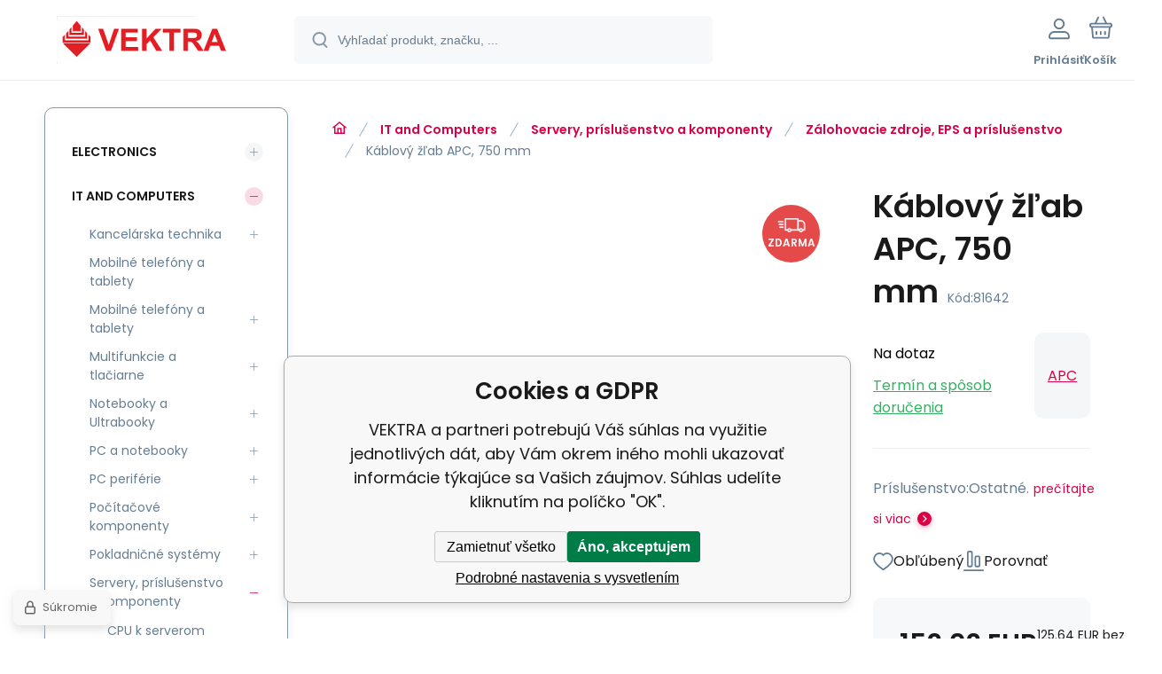

--- FILE ---
content_type: text/html; charset=utf-8
request_url: https://www.google.com/recaptcha/api2/anchor?ar=1&k=6LdxOO4jAAAAAAYRdA2u0OPZLHPuyyYuhJBLBREK&co=aHR0cHM6Ly9zaG9wLWl0LnZla3RyYS5zazo0NDM.&hl=en&v=N67nZn4AqZkNcbeMu4prBgzg&size=invisible&anchor-ms=20000&execute-ms=30000&cb=dkd6ytrvv6kj
body_size: 48374
content:
<!DOCTYPE HTML><html dir="ltr" lang="en"><head><meta http-equiv="Content-Type" content="text/html; charset=UTF-8">
<meta http-equiv="X-UA-Compatible" content="IE=edge">
<title>reCAPTCHA</title>
<style type="text/css">
/* cyrillic-ext */
@font-face {
  font-family: 'Roboto';
  font-style: normal;
  font-weight: 400;
  font-stretch: 100%;
  src: url(//fonts.gstatic.com/s/roboto/v48/KFO7CnqEu92Fr1ME7kSn66aGLdTylUAMa3GUBHMdazTgWw.woff2) format('woff2');
  unicode-range: U+0460-052F, U+1C80-1C8A, U+20B4, U+2DE0-2DFF, U+A640-A69F, U+FE2E-FE2F;
}
/* cyrillic */
@font-face {
  font-family: 'Roboto';
  font-style: normal;
  font-weight: 400;
  font-stretch: 100%;
  src: url(//fonts.gstatic.com/s/roboto/v48/KFO7CnqEu92Fr1ME7kSn66aGLdTylUAMa3iUBHMdazTgWw.woff2) format('woff2');
  unicode-range: U+0301, U+0400-045F, U+0490-0491, U+04B0-04B1, U+2116;
}
/* greek-ext */
@font-face {
  font-family: 'Roboto';
  font-style: normal;
  font-weight: 400;
  font-stretch: 100%;
  src: url(//fonts.gstatic.com/s/roboto/v48/KFO7CnqEu92Fr1ME7kSn66aGLdTylUAMa3CUBHMdazTgWw.woff2) format('woff2');
  unicode-range: U+1F00-1FFF;
}
/* greek */
@font-face {
  font-family: 'Roboto';
  font-style: normal;
  font-weight: 400;
  font-stretch: 100%;
  src: url(//fonts.gstatic.com/s/roboto/v48/KFO7CnqEu92Fr1ME7kSn66aGLdTylUAMa3-UBHMdazTgWw.woff2) format('woff2');
  unicode-range: U+0370-0377, U+037A-037F, U+0384-038A, U+038C, U+038E-03A1, U+03A3-03FF;
}
/* math */
@font-face {
  font-family: 'Roboto';
  font-style: normal;
  font-weight: 400;
  font-stretch: 100%;
  src: url(//fonts.gstatic.com/s/roboto/v48/KFO7CnqEu92Fr1ME7kSn66aGLdTylUAMawCUBHMdazTgWw.woff2) format('woff2');
  unicode-range: U+0302-0303, U+0305, U+0307-0308, U+0310, U+0312, U+0315, U+031A, U+0326-0327, U+032C, U+032F-0330, U+0332-0333, U+0338, U+033A, U+0346, U+034D, U+0391-03A1, U+03A3-03A9, U+03B1-03C9, U+03D1, U+03D5-03D6, U+03F0-03F1, U+03F4-03F5, U+2016-2017, U+2034-2038, U+203C, U+2040, U+2043, U+2047, U+2050, U+2057, U+205F, U+2070-2071, U+2074-208E, U+2090-209C, U+20D0-20DC, U+20E1, U+20E5-20EF, U+2100-2112, U+2114-2115, U+2117-2121, U+2123-214F, U+2190, U+2192, U+2194-21AE, U+21B0-21E5, U+21F1-21F2, U+21F4-2211, U+2213-2214, U+2216-22FF, U+2308-230B, U+2310, U+2319, U+231C-2321, U+2336-237A, U+237C, U+2395, U+239B-23B7, U+23D0, U+23DC-23E1, U+2474-2475, U+25AF, U+25B3, U+25B7, U+25BD, U+25C1, U+25CA, U+25CC, U+25FB, U+266D-266F, U+27C0-27FF, U+2900-2AFF, U+2B0E-2B11, U+2B30-2B4C, U+2BFE, U+3030, U+FF5B, U+FF5D, U+1D400-1D7FF, U+1EE00-1EEFF;
}
/* symbols */
@font-face {
  font-family: 'Roboto';
  font-style: normal;
  font-weight: 400;
  font-stretch: 100%;
  src: url(//fonts.gstatic.com/s/roboto/v48/KFO7CnqEu92Fr1ME7kSn66aGLdTylUAMaxKUBHMdazTgWw.woff2) format('woff2');
  unicode-range: U+0001-000C, U+000E-001F, U+007F-009F, U+20DD-20E0, U+20E2-20E4, U+2150-218F, U+2190, U+2192, U+2194-2199, U+21AF, U+21E6-21F0, U+21F3, U+2218-2219, U+2299, U+22C4-22C6, U+2300-243F, U+2440-244A, U+2460-24FF, U+25A0-27BF, U+2800-28FF, U+2921-2922, U+2981, U+29BF, U+29EB, U+2B00-2BFF, U+4DC0-4DFF, U+FFF9-FFFB, U+10140-1018E, U+10190-1019C, U+101A0, U+101D0-101FD, U+102E0-102FB, U+10E60-10E7E, U+1D2C0-1D2D3, U+1D2E0-1D37F, U+1F000-1F0FF, U+1F100-1F1AD, U+1F1E6-1F1FF, U+1F30D-1F30F, U+1F315, U+1F31C, U+1F31E, U+1F320-1F32C, U+1F336, U+1F378, U+1F37D, U+1F382, U+1F393-1F39F, U+1F3A7-1F3A8, U+1F3AC-1F3AF, U+1F3C2, U+1F3C4-1F3C6, U+1F3CA-1F3CE, U+1F3D4-1F3E0, U+1F3ED, U+1F3F1-1F3F3, U+1F3F5-1F3F7, U+1F408, U+1F415, U+1F41F, U+1F426, U+1F43F, U+1F441-1F442, U+1F444, U+1F446-1F449, U+1F44C-1F44E, U+1F453, U+1F46A, U+1F47D, U+1F4A3, U+1F4B0, U+1F4B3, U+1F4B9, U+1F4BB, U+1F4BF, U+1F4C8-1F4CB, U+1F4D6, U+1F4DA, U+1F4DF, U+1F4E3-1F4E6, U+1F4EA-1F4ED, U+1F4F7, U+1F4F9-1F4FB, U+1F4FD-1F4FE, U+1F503, U+1F507-1F50B, U+1F50D, U+1F512-1F513, U+1F53E-1F54A, U+1F54F-1F5FA, U+1F610, U+1F650-1F67F, U+1F687, U+1F68D, U+1F691, U+1F694, U+1F698, U+1F6AD, U+1F6B2, U+1F6B9-1F6BA, U+1F6BC, U+1F6C6-1F6CF, U+1F6D3-1F6D7, U+1F6E0-1F6EA, U+1F6F0-1F6F3, U+1F6F7-1F6FC, U+1F700-1F7FF, U+1F800-1F80B, U+1F810-1F847, U+1F850-1F859, U+1F860-1F887, U+1F890-1F8AD, U+1F8B0-1F8BB, U+1F8C0-1F8C1, U+1F900-1F90B, U+1F93B, U+1F946, U+1F984, U+1F996, U+1F9E9, U+1FA00-1FA6F, U+1FA70-1FA7C, U+1FA80-1FA89, U+1FA8F-1FAC6, U+1FACE-1FADC, U+1FADF-1FAE9, U+1FAF0-1FAF8, U+1FB00-1FBFF;
}
/* vietnamese */
@font-face {
  font-family: 'Roboto';
  font-style: normal;
  font-weight: 400;
  font-stretch: 100%;
  src: url(//fonts.gstatic.com/s/roboto/v48/KFO7CnqEu92Fr1ME7kSn66aGLdTylUAMa3OUBHMdazTgWw.woff2) format('woff2');
  unicode-range: U+0102-0103, U+0110-0111, U+0128-0129, U+0168-0169, U+01A0-01A1, U+01AF-01B0, U+0300-0301, U+0303-0304, U+0308-0309, U+0323, U+0329, U+1EA0-1EF9, U+20AB;
}
/* latin-ext */
@font-face {
  font-family: 'Roboto';
  font-style: normal;
  font-weight: 400;
  font-stretch: 100%;
  src: url(//fonts.gstatic.com/s/roboto/v48/KFO7CnqEu92Fr1ME7kSn66aGLdTylUAMa3KUBHMdazTgWw.woff2) format('woff2');
  unicode-range: U+0100-02BA, U+02BD-02C5, U+02C7-02CC, U+02CE-02D7, U+02DD-02FF, U+0304, U+0308, U+0329, U+1D00-1DBF, U+1E00-1E9F, U+1EF2-1EFF, U+2020, U+20A0-20AB, U+20AD-20C0, U+2113, U+2C60-2C7F, U+A720-A7FF;
}
/* latin */
@font-face {
  font-family: 'Roboto';
  font-style: normal;
  font-weight: 400;
  font-stretch: 100%;
  src: url(//fonts.gstatic.com/s/roboto/v48/KFO7CnqEu92Fr1ME7kSn66aGLdTylUAMa3yUBHMdazQ.woff2) format('woff2');
  unicode-range: U+0000-00FF, U+0131, U+0152-0153, U+02BB-02BC, U+02C6, U+02DA, U+02DC, U+0304, U+0308, U+0329, U+2000-206F, U+20AC, U+2122, U+2191, U+2193, U+2212, U+2215, U+FEFF, U+FFFD;
}
/* cyrillic-ext */
@font-face {
  font-family: 'Roboto';
  font-style: normal;
  font-weight: 500;
  font-stretch: 100%;
  src: url(//fonts.gstatic.com/s/roboto/v48/KFO7CnqEu92Fr1ME7kSn66aGLdTylUAMa3GUBHMdazTgWw.woff2) format('woff2');
  unicode-range: U+0460-052F, U+1C80-1C8A, U+20B4, U+2DE0-2DFF, U+A640-A69F, U+FE2E-FE2F;
}
/* cyrillic */
@font-face {
  font-family: 'Roboto';
  font-style: normal;
  font-weight: 500;
  font-stretch: 100%;
  src: url(//fonts.gstatic.com/s/roboto/v48/KFO7CnqEu92Fr1ME7kSn66aGLdTylUAMa3iUBHMdazTgWw.woff2) format('woff2');
  unicode-range: U+0301, U+0400-045F, U+0490-0491, U+04B0-04B1, U+2116;
}
/* greek-ext */
@font-face {
  font-family: 'Roboto';
  font-style: normal;
  font-weight: 500;
  font-stretch: 100%;
  src: url(//fonts.gstatic.com/s/roboto/v48/KFO7CnqEu92Fr1ME7kSn66aGLdTylUAMa3CUBHMdazTgWw.woff2) format('woff2');
  unicode-range: U+1F00-1FFF;
}
/* greek */
@font-face {
  font-family: 'Roboto';
  font-style: normal;
  font-weight: 500;
  font-stretch: 100%;
  src: url(//fonts.gstatic.com/s/roboto/v48/KFO7CnqEu92Fr1ME7kSn66aGLdTylUAMa3-UBHMdazTgWw.woff2) format('woff2');
  unicode-range: U+0370-0377, U+037A-037F, U+0384-038A, U+038C, U+038E-03A1, U+03A3-03FF;
}
/* math */
@font-face {
  font-family: 'Roboto';
  font-style: normal;
  font-weight: 500;
  font-stretch: 100%;
  src: url(//fonts.gstatic.com/s/roboto/v48/KFO7CnqEu92Fr1ME7kSn66aGLdTylUAMawCUBHMdazTgWw.woff2) format('woff2');
  unicode-range: U+0302-0303, U+0305, U+0307-0308, U+0310, U+0312, U+0315, U+031A, U+0326-0327, U+032C, U+032F-0330, U+0332-0333, U+0338, U+033A, U+0346, U+034D, U+0391-03A1, U+03A3-03A9, U+03B1-03C9, U+03D1, U+03D5-03D6, U+03F0-03F1, U+03F4-03F5, U+2016-2017, U+2034-2038, U+203C, U+2040, U+2043, U+2047, U+2050, U+2057, U+205F, U+2070-2071, U+2074-208E, U+2090-209C, U+20D0-20DC, U+20E1, U+20E5-20EF, U+2100-2112, U+2114-2115, U+2117-2121, U+2123-214F, U+2190, U+2192, U+2194-21AE, U+21B0-21E5, U+21F1-21F2, U+21F4-2211, U+2213-2214, U+2216-22FF, U+2308-230B, U+2310, U+2319, U+231C-2321, U+2336-237A, U+237C, U+2395, U+239B-23B7, U+23D0, U+23DC-23E1, U+2474-2475, U+25AF, U+25B3, U+25B7, U+25BD, U+25C1, U+25CA, U+25CC, U+25FB, U+266D-266F, U+27C0-27FF, U+2900-2AFF, U+2B0E-2B11, U+2B30-2B4C, U+2BFE, U+3030, U+FF5B, U+FF5D, U+1D400-1D7FF, U+1EE00-1EEFF;
}
/* symbols */
@font-face {
  font-family: 'Roboto';
  font-style: normal;
  font-weight: 500;
  font-stretch: 100%;
  src: url(//fonts.gstatic.com/s/roboto/v48/KFO7CnqEu92Fr1ME7kSn66aGLdTylUAMaxKUBHMdazTgWw.woff2) format('woff2');
  unicode-range: U+0001-000C, U+000E-001F, U+007F-009F, U+20DD-20E0, U+20E2-20E4, U+2150-218F, U+2190, U+2192, U+2194-2199, U+21AF, U+21E6-21F0, U+21F3, U+2218-2219, U+2299, U+22C4-22C6, U+2300-243F, U+2440-244A, U+2460-24FF, U+25A0-27BF, U+2800-28FF, U+2921-2922, U+2981, U+29BF, U+29EB, U+2B00-2BFF, U+4DC0-4DFF, U+FFF9-FFFB, U+10140-1018E, U+10190-1019C, U+101A0, U+101D0-101FD, U+102E0-102FB, U+10E60-10E7E, U+1D2C0-1D2D3, U+1D2E0-1D37F, U+1F000-1F0FF, U+1F100-1F1AD, U+1F1E6-1F1FF, U+1F30D-1F30F, U+1F315, U+1F31C, U+1F31E, U+1F320-1F32C, U+1F336, U+1F378, U+1F37D, U+1F382, U+1F393-1F39F, U+1F3A7-1F3A8, U+1F3AC-1F3AF, U+1F3C2, U+1F3C4-1F3C6, U+1F3CA-1F3CE, U+1F3D4-1F3E0, U+1F3ED, U+1F3F1-1F3F3, U+1F3F5-1F3F7, U+1F408, U+1F415, U+1F41F, U+1F426, U+1F43F, U+1F441-1F442, U+1F444, U+1F446-1F449, U+1F44C-1F44E, U+1F453, U+1F46A, U+1F47D, U+1F4A3, U+1F4B0, U+1F4B3, U+1F4B9, U+1F4BB, U+1F4BF, U+1F4C8-1F4CB, U+1F4D6, U+1F4DA, U+1F4DF, U+1F4E3-1F4E6, U+1F4EA-1F4ED, U+1F4F7, U+1F4F9-1F4FB, U+1F4FD-1F4FE, U+1F503, U+1F507-1F50B, U+1F50D, U+1F512-1F513, U+1F53E-1F54A, U+1F54F-1F5FA, U+1F610, U+1F650-1F67F, U+1F687, U+1F68D, U+1F691, U+1F694, U+1F698, U+1F6AD, U+1F6B2, U+1F6B9-1F6BA, U+1F6BC, U+1F6C6-1F6CF, U+1F6D3-1F6D7, U+1F6E0-1F6EA, U+1F6F0-1F6F3, U+1F6F7-1F6FC, U+1F700-1F7FF, U+1F800-1F80B, U+1F810-1F847, U+1F850-1F859, U+1F860-1F887, U+1F890-1F8AD, U+1F8B0-1F8BB, U+1F8C0-1F8C1, U+1F900-1F90B, U+1F93B, U+1F946, U+1F984, U+1F996, U+1F9E9, U+1FA00-1FA6F, U+1FA70-1FA7C, U+1FA80-1FA89, U+1FA8F-1FAC6, U+1FACE-1FADC, U+1FADF-1FAE9, U+1FAF0-1FAF8, U+1FB00-1FBFF;
}
/* vietnamese */
@font-face {
  font-family: 'Roboto';
  font-style: normal;
  font-weight: 500;
  font-stretch: 100%;
  src: url(//fonts.gstatic.com/s/roboto/v48/KFO7CnqEu92Fr1ME7kSn66aGLdTylUAMa3OUBHMdazTgWw.woff2) format('woff2');
  unicode-range: U+0102-0103, U+0110-0111, U+0128-0129, U+0168-0169, U+01A0-01A1, U+01AF-01B0, U+0300-0301, U+0303-0304, U+0308-0309, U+0323, U+0329, U+1EA0-1EF9, U+20AB;
}
/* latin-ext */
@font-face {
  font-family: 'Roboto';
  font-style: normal;
  font-weight: 500;
  font-stretch: 100%;
  src: url(//fonts.gstatic.com/s/roboto/v48/KFO7CnqEu92Fr1ME7kSn66aGLdTylUAMa3KUBHMdazTgWw.woff2) format('woff2');
  unicode-range: U+0100-02BA, U+02BD-02C5, U+02C7-02CC, U+02CE-02D7, U+02DD-02FF, U+0304, U+0308, U+0329, U+1D00-1DBF, U+1E00-1E9F, U+1EF2-1EFF, U+2020, U+20A0-20AB, U+20AD-20C0, U+2113, U+2C60-2C7F, U+A720-A7FF;
}
/* latin */
@font-face {
  font-family: 'Roboto';
  font-style: normal;
  font-weight: 500;
  font-stretch: 100%;
  src: url(//fonts.gstatic.com/s/roboto/v48/KFO7CnqEu92Fr1ME7kSn66aGLdTylUAMa3yUBHMdazQ.woff2) format('woff2');
  unicode-range: U+0000-00FF, U+0131, U+0152-0153, U+02BB-02BC, U+02C6, U+02DA, U+02DC, U+0304, U+0308, U+0329, U+2000-206F, U+20AC, U+2122, U+2191, U+2193, U+2212, U+2215, U+FEFF, U+FFFD;
}
/* cyrillic-ext */
@font-face {
  font-family: 'Roboto';
  font-style: normal;
  font-weight: 900;
  font-stretch: 100%;
  src: url(//fonts.gstatic.com/s/roboto/v48/KFO7CnqEu92Fr1ME7kSn66aGLdTylUAMa3GUBHMdazTgWw.woff2) format('woff2');
  unicode-range: U+0460-052F, U+1C80-1C8A, U+20B4, U+2DE0-2DFF, U+A640-A69F, U+FE2E-FE2F;
}
/* cyrillic */
@font-face {
  font-family: 'Roboto';
  font-style: normal;
  font-weight: 900;
  font-stretch: 100%;
  src: url(//fonts.gstatic.com/s/roboto/v48/KFO7CnqEu92Fr1ME7kSn66aGLdTylUAMa3iUBHMdazTgWw.woff2) format('woff2');
  unicode-range: U+0301, U+0400-045F, U+0490-0491, U+04B0-04B1, U+2116;
}
/* greek-ext */
@font-face {
  font-family: 'Roboto';
  font-style: normal;
  font-weight: 900;
  font-stretch: 100%;
  src: url(//fonts.gstatic.com/s/roboto/v48/KFO7CnqEu92Fr1ME7kSn66aGLdTylUAMa3CUBHMdazTgWw.woff2) format('woff2');
  unicode-range: U+1F00-1FFF;
}
/* greek */
@font-face {
  font-family: 'Roboto';
  font-style: normal;
  font-weight: 900;
  font-stretch: 100%;
  src: url(//fonts.gstatic.com/s/roboto/v48/KFO7CnqEu92Fr1ME7kSn66aGLdTylUAMa3-UBHMdazTgWw.woff2) format('woff2');
  unicode-range: U+0370-0377, U+037A-037F, U+0384-038A, U+038C, U+038E-03A1, U+03A3-03FF;
}
/* math */
@font-face {
  font-family: 'Roboto';
  font-style: normal;
  font-weight: 900;
  font-stretch: 100%;
  src: url(//fonts.gstatic.com/s/roboto/v48/KFO7CnqEu92Fr1ME7kSn66aGLdTylUAMawCUBHMdazTgWw.woff2) format('woff2');
  unicode-range: U+0302-0303, U+0305, U+0307-0308, U+0310, U+0312, U+0315, U+031A, U+0326-0327, U+032C, U+032F-0330, U+0332-0333, U+0338, U+033A, U+0346, U+034D, U+0391-03A1, U+03A3-03A9, U+03B1-03C9, U+03D1, U+03D5-03D6, U+03F0-03F1, U+03F4-03F5, U+2016-2017, U+2034-2038, U+203C, U+2040, U+2043, U+2047, U+2050, U+2057, U+205F, U+2070-2071, U+2074-208E, U+2090-209C, U+20D0-20DC, U+20E1, U+20E5-20EF, U+2100-2112, U+2114-2115, U+2117-2121, U+2123-214F, U+2190, U+2192, U+2194-21AE, U+21B0-21E5, U+21F1-21F2, U+21F4-2211, U+2213-2214, U+2216-22FF, U+2308-230B, U+2310, U+2319, U+231C-2321, U+2336-237A, U+237C, U+2395, U+239B-23B7, U+23D0, U+23DC-23E1, U+2474-2475, U+25AF, U+25B3, U+25B7, U+25BD, U+25C1, U+25CA, U+25CC, U+25FB, U+266D-266F, U+27C0-27FF, U+2900-2AFF, U+2B0E-2B11, U+2B30-2B4C, U+2BFE, U+3030, U+FF5B, U+FF5D, U+1D400-1D7FF, U+1EE00-1EEFF;
}
/* symbols */
@font-face {
  font-family: 'Roboto';
  font-style: normal;
  font-weight: 900;
  font-stretch: 100%;
  src: url(//fonts.gstatic.com/s/roboto/v48/KFO7CnqEu92Fr1ME7kSn66aGLdTylUAMaxKUBHMdazTgWw.woff2) format('woff2');
  unicode-range: U+0001-000C, U+000E-001F, U+007F-009F, U+20DD-20E0, U+20E2-20E4, U+2150-218F, U+2190, U+2192, U+2194-2199, U+21AF, U+21E6-21F0, U+21F3, U+2218-2219, U+2299, U+22C4-22C6, U+2300-243F, U+2440-244A, U+2460-24FF, U+25A0-27BF, U+2800-28FF, U+2921-2922, U+2981, U+29BF, U+29EB, U+2B00-2BFF, U+4DC0-4DFF, U+FFF9-FFFB, U+10140-1018E, U+10190-1019C, U+101A0, U+101D0-101FD, U+102E0-102FB, U+10E60-10E7E, U+1D2C0-1D2D3, U+1D2E0-1D37F, U+1F000-1F0FF, U+1F100-1F1AD, U+1F1E6-1F1FF, U+1F30D-1F30F, U+1F315, U+1F31C, U+1F31E, U+1F320-1F32C, U+1F336, U+1F378, U+1F37D, U+1F382, U+1F393-1F39F, U+1F3A7-1F3A8, U+1F3AC-1F3AF, U+1F3C2, U+1F3C4-1F3C6, U+1F3CA-1F3CE, U+1F3D4-1F3E0, U+1F3ED, U+1F3F1-1F3F3, U+1F3F5-1F3F7, U+1F408, U+1F415, U+1F41F, U+1F426, U+1F43F, U+1F441-1F442, U+1F444, U+1F446-1F449, U+1F44C-1F44E, U+1F453, U+1F46A, U+1F47D, U+1F4A3, U+1F4B0, U+1F4B3, U+1F4B9, U+1F4BB, U+1F4BF, U+1F4C8-1F4CB, U+1F4D6, U+1F4DA, U+1F4DF, U+1F4E3-1F4E6, U+1F4EA-1F4ED, U+1F4F7, U+1F4F9-1F4FB, U+1F4FD-1F4FE, U+1F503, U+1F507-1F50B, U+1F50D, U+1F512-1F513, U+1F53E-1F54A, U+1F54F-1F5FA, U+1F610, U+1F650-1F67F, U+1F687, U+1F68D, U+1F691, U+1F694, U+1F698, U+1F6AD, U+1F6B2, U+1F6B9-1F6BA, U+1F6BC, U+1F6C6-1F6CF, U+1F6D3-1F6D7, U+1F6E0-1F6EA, U+1F6F0-1F6F3, U+1F6F7-1F6FC, U+1F700-1F7FF, U+1F800-1F80B, U+1F810-1F847, U+1F850-1F859, U+1F860-1F887, U+1F890-1F8AD, U+1F8B0-1F8BB, U+1F8C0-1F8C1, U+1F900-1F90B, U+1F93B, U+1F946, U+1F984, U+1F996, U+1F9E9, U+1FA00-1FA6F, U+1FA70-1FA7C, U+1FA80-1FA89, U+1FA8F-1FAC6, U+1FACE-1FADC, U+1FADF-1FAE9, U+1FAF0-1FAF8, U+1FB00-1FBFF;
}
/* vietnamese */
@font-face {
  font-family: 'Roboto';
  font-style: normal;
  font-weight: 900;
  font-stretch: 100%;
  src: url(//fonts.gstatic.com/s/roboto/v48/KFO7CnqEu92Fr1ME7kSn66aGLdTylUAMa3OUBHMdazTgWw.woff2) format('woff2');
  unicode-range: U+0102-0103, U+0110-0111, U+0128-0129, U+0168-0169, U+01A0-01A1, U+01AF-01B0, U+0300-0301, U+0303-0304, U+0308-0309, U+0323, U+0329, U+1EA0-1EF9, U+20AB;
}
/* latin-ext */
@font-face {
  font-family: 'Roboto';
  font-style: normal;
  font-weight: 900;
  font-stretch: 100%;
  src: url(//fonts.gstatic.com/s/roboto/v48/KFO7CnqEu92Fr1ME7kSn66aGLdTylUAMa3KUBHMdazTgWw.woff2) format('woff2');
  unicode-range: U+0100-02BA, U+02BD-02C5, U+02C7-02CC, U+02CE-02D7, U+02DD-02FF, U+0304, U+0308, U+0329, U+1D00-1DBF, U+1E00-1E9F, U+1EF2-1EFF, U+2020, U+20A0-20AB, U+20AD-20C0, U+2113, U+2C60-2C7F, U+A720-A7FF;
}
/* latin */
@font-face {
  font-family: 'Roboto';
  font-style: normal;
  font-weight: 900;
  font-stretch: 100%;
  src: url(//fonts.gstatic.com/s/roboto/v48/KFO7CnqEu92Fr1ME7kSn66aGLdTylUAMa3yUBHMdazQ.woff2) format('woff2');
  unicode-range: U+0000-00FF, U+0131, U+0152-0153, U+02BB-02BC, U+02C6, U+02DA, U+02DC, U+0304, U+0308, U+0329, U+2000-206F, U+20AC, U+2122, U+2191, U+2193, U+2212, U+2215, U+FEFF, U+FFFD;
}

</style>
<link rel="stylesheet" type="text/css" href="https://www.gstatic.com/recaptcha/releases/N67nZn4AqZkNcbeMu4prBgzg/styles__ltr.css">
<script nonce="YC4jkzhapUtCzopkJ1rvaA" type="text/javascript">window['__recaptcha_api'] = 'https://www.google.com/recaptcha/api2/';</script>
<script type="text/javascript" src="https://www.gstatic.com/recaptcha/releases/N67nZn4AqZkNcbeMu4prBgzg/recaptcha__en.js" nonce="YC4jkzhapUtCzopkJ1rvaA">
      
    </script></head>
<body><div id="rc-anchor-alert" class="rc-anchor-alert"></div>
<input type="hidden" id="recaptcha-token" value="[base64]">
<script type="text/javascript" nonce="YC4jkzhapUtCzopkJ1rvaA">
      recaptcha.anchor.Main.init("[\x22ainput\x22,[\x22bgdata\x22,\x22\x22,\[base64]/[base64]/[base64]/[base64]/[base64]/[base64]/KGcoTywyNTMsTy5PKSxVRyhPLEMpKTpnKE8sMjUzLEMpLE8pKSxsKSksTykpfSxieT1mdW5jdGlvbihDLE8sdSxsKXtmb3IobD0odT1SKEMpLDApO08+MDtPLS0pbD1sPDw4fFooQyk7ZyhDLHUsbCl9LFVHPWZ1bmN0aW9uKEMsTyl7Qy5pLmxlbmd0aD4xMDQ/[base64]/[base64]/[base64]/[base64]/[base64]/[base64]/[base64]\\u003d\x22,\[base64]\\u003d\x22,\x22w7g0DsK1wqnDuj5KOn1VD8Ogwq01wo0swrfCgMOdw4cAVMOVVMO2BSHDiMOaw4JzbMKvNghYdMODJg3DqTofw5Y+J8O/P8Oswo5aWQ0NVMKZBhDDnj1qQyDCpFvCrTZgSMO9w7XCgMKXaCxRwoknwrVFw69LTh09wrM+wrLCrjzDjsKXB1Q4G8OcJDYiwp4/c0UxECgvaxsLM8KTV8OGTcOuGgnCiRrDsHt8wpAQWhcqwq/DuMKAw6nDj8K9cnbDqhViwotnw4x/ecKaWHzDiE4jUMOcGMKTw7/[base64]/DmsOuwroew7fClCPDi8O7w6jDsMOUw5TCkcOgw546JR9ZMgrDsXEmw4MEwo5VLVxAMW/DtsOFw57CtW3CrsO4Ah3ChRbCncKuM8KGNmLCkcOJLsKQwrxUCU9jFMKcwolsw7fClxFowqrCiMKvKcKZwpoBw50QGcOcFwrCqsKqP8KdBxRxwp7ClMOjN8K2w4ENwpp6eRhBw6bDgTkaIsK6HsKxemAQw54dw5TCrcO+LMOEw6tcM8OSAsKcTR1Twp/CisKnBsKZGMKGfsOPQcOpSsKrFFI7JcKPwp4pw6nCjcKUw4pXLhHCqMOKw4vCljFKGCgiwpbCk145w6HDu1/DisKywqkTeBvCtcKGJx7DqMO/X1HCgzrCi0NjecK7w5HDtsKTwotNIcKuYcKhwp03w4jCnmtXVcORX8OGch8/w4bDuWpEwrIlFsKQZsOKB0HDknYxHcO6wr/CrDrCgcOLXcOaaHEpDVkOw7NVGy7DtmsTw4jDl2zCkn1IGyLDqBDDisO/w6wtw5XDiMKCNcOGezJaUcOOwoQ0O3zDv8KtN8Kxwo/ChAFxIcOYw7wIScKvw7U8Xj99woxxw6LDoEBFTMOkw43DoMOlJsKNw6V+wohRwqFgw7B2Az0GwqrCqsOvWxnCuQgKXsOzCsO/DMKMw6oBKCbDncOFw4rCmsK+w6jCnQLCrDvDvDvDpGHCgCLCmcOdwrXDhXrCll9HdcKbwpDChQbCo3nDkVgxw50/wqHDqMKtw6XDszYfD8K1w5vDt8KcVMOqwq/DocKMw6PCtwxNw6VjwpFHwqJ0wrzCqh5Aw7JzKXbDoMOKLyPDiXzDtcO/DcOPw4cHw5JcNcKuwrjDrMO9P27DpxIcJgnDtANSwqQ0w6vDp2tlE2bCq1sROMKPdX9hwoRZOwtwwoLDksK3HmVKwpt4wr9Tw5wqMcOBRMOaw4fCscK/[base64]/[base64]/CuTXDuMK1wr9vwrdVw5FsE17CpTNwwqM9LCnCmMKnQcOydk/[base64]/Co1fDtsK7w6M3w6xDw4Eaw6cPdyNaCMKEQsKEwoQcDUDDqzTDqMO3UmMZJ8KcPV5Sw6shw5/[base64]/DksO1wq06wpHDkkp/w55FwoE5wpg0YhLChk/CiUzCshbCh8OSYmTCpm9kRMK8fhbCrMO5wpc1LBFFf19kEMOhw5bCiMOWBl3DuDg8NH0wb1TCiw9tajYPSyMaccKhFHvDm8OCAsKHwpnDv8KMfXsgZSXCjsKfJsKsw4/[base64]/UFzDly5RSsOjEsKrw57ClMO2RVgnHMO1wr3CiBnDqcOJw5/DpsOrUcKKOQsfbzwJw6bCjlU9wpzDhcKUwoo5woMXwqnDsQHCo8ODBcO2wq1SKCQ8UsKvwrYvw4zDt8OOwrJAUcK8RMOCGWfDoMKSwq/DlxXChMOLXMOqfMOEL3pJfTwGwpFLw71lw6jDojzDsQgwW8Kpb2vDtnEFBsO4w43Cp25UwoXCsTZiQ0bCvFTChjRMwrBVFsOFMQ9zw49ZIxd3wrvCpRLDmcOawoZVM8OAGcOfCcK3w7w9HMOYw6vDpMO/IsKLw6PChMOSC33DqsK9w5A1N2PCkDLDiEUpF8O7QHsnw5XCnkjCgsOzUUnCtUBfw61vwq3CtsKjwrTCksKaLA7CglLChcKOw5DCusOdR8Odw4A0wpDCvcOlDhQhahI3OMKEw6/CnDbDmHzChWYXwqkJw7DCq8OHCsKSJjTDggglccOUw5fCsHh1GVI/wpPDiA5bw6EWRz3DkRvDh10EI8OAw6HCkMK0w4wbKXbDlcKWwojCssOxLMOTN8OSX8KuwpDDlUrDr2fDtMO7SsOdOUfDqXRNKsO+w6gOPMO+w7YXRsKBwpdYwoYMT8ODwr7DocOeUTEbwqfDu8KHWB/DoXfCnsOJATXDjAlYAFkuw6HCtQTCgzHDqwxQUXPCsCDCg2dKYioiw6rDr8KHRUDDiVtUFgpfL8OiwrTDtFtmw5wZw7Yvw5g+wo3CnMKIcAPDjMKEw5EWw4LDtVcow5cMOEIoEFDCgkDDoXgQwr10U8KxBFYIw5/[base64]/CtMOKw5PDuFLCksKQw5TCocKwV0fCslAVTsOWwpvDpMOhwoVTJycmPT7DsztGwq/CoUMvw7/Cn8ODw5bCgMOOwojDoWnDq8Klw5vDnnbDqEXDkcOQUxR1wplwVmHCqMO/w6vCj2nCmULDgMOZYz5bwqIHw7wCTDlQYns5fx1+CMKjN8O4EcOlwqzCkS/Dm8Oww5JccD9SI1PCu1gOw4nCo8Oiw5bCgldEw5fDvQxwwpfCjSpQwqAkVMKEw7ZRMsOkwqg8WQw/w73DllJsCXcnUMK7w4pmFxFyPcKAEDXDncKpO3DCo8KdB8OkJ1DDjsKsw5BQIMKzw7FDwq/Dt2lHw6TCvnnDih/CoMKIw4HCkwVnC8OHwpoKdALCpMKfCzoFw5xNHMOJQGBRbsKkw55jVsKIwpzDmHvCjcO9w58Qw5olBsOkw6N/dF0QADp1w49lZizDkn8lw53Dv8KQUDghd8KrOsKhDFROwqvCo1pCRA0yJsKFwqzDkhcrwq4mw4xrBkHDg1bCsMKSM8KhwpjDhsOGwpfDgMOmNR/[base64]/Cr8O2wobCmcKEXFkIwpHCl8KaXj3DhMOAw7Utw6vCu8Kcw4sRLWzDvMKFYBbCgMK9w61KSU0Mw6VqBsKkw4XCrcO3XHgUw45Sc8Obwp0uJWIaw5BfRXXDscK5XQfDt20KT8KIwr/CsMOLwpjDg8Knw6N0w4zDiMK2wo0Qw4LDv8OtwqPCnsOhQCUqw4bCiMOPw5HDrAoqEltAw5DDs8OUNVfDhF7Du8O6aSLCv8OBQMOAwrrDncOJwpzDgcKOw5hwwpA6wodowp/[base64]/Crw/[base64]/DkcKYw6kmMsORwrTCvTrClcKLCgDDpljCrcK+LwzClsO6VEfCjcKowrYKCyEowrzDqXIuQMOjSsKCwqrCvj3CtcKrWcOiw4/CgAlgHzjCmR/DvsKgwr1FwoDCoMOcwqDCtRTDvsKDw4bCmTsowq/[base64]/wqICA8KmJSUYwq4Kw6ENCRLCui9aw7hkw49Vw7nCu2zCulsYw5LDhiV4Em7Cs1oTwrPCnk/CuTDDmsKaHW4+w4vChSLDoRDDp8Kiw7TCgsKHw7xuwpdaOz7DhktYw5XCnMKHIcKIworCvsKpwr4OAsOOQMKqwq4aw4olVkQnaT/Dq8Orw6bDlyzCiVvDlkvDqVw4QnELdCfCkcO/a14Ew6vCvMKqwpJ4OsOzwqxnFRnDvVsEw6/CssO3w4DDo0wSSyvCq21TwrsjacOMwoPCoyDDlMO0w40KwqM0w49Nw4smwp/[base64]/[base64]/ZMOBSmLDsRwzw60Zw7LCs0cWw4c9ZgLCtcK9wox1w6fCg8O5fnIxwqPDgMKjw7Z6BsO5w5Bew7LDqsO8wrokw4Z2w4/CmcKVWR7DkwPCt8K5PHdcwpoUG2rCr8KcFcKLw7FKw65Fw5/DscKcw6hKwrbClcOZw6jCjktjTBbCpsKPwrTDsUxvw5luwr/DjVdhwoXCkmjDpcKRw4JWw7/DmsOOwrUrRMOkEsKmwr3DgMKdw7ZgDntpw6Z+w5vDtSzCqBhWSBg3KmvCucKITsOkwqhzF8OVf8KLVC5kSsO5ajFewodEw7kuecOzd8OVwqjCg1HDpRUeOMKSw67Drw0KJ8O7NsOPKXEcw5nDs8OjOHnCpcKvw4AyfyfDpcK/wqZQdcKMMQDDgXAowoRIwoHCkcOre8ORw7HCl8K1wqHCrHRdw47Cj8KTBDbDhcOVwoN8NcKWGTsYB8K6dcOfw7nDmGgCE8OOZcOWw4LCnSDCmMOOUsKUPh/Cu8KbLsKHw6InWyo2dsKGM8OjwqjDpMOwwpFWK8KyLMO/wrt4w6zCmcK0JmDDt08AwrBnJUhRw5nCixDDtMOvPH5GwrhdSVrDm8KtwqnDgcKkw7fCn8KFw7fDmxA+woTCvmLCusKHwqkWeA7DgcOdw4zCjsKNwodowo7Dhjkua0bDiCPCqkx8XX/DoXsgwo3CvVEZHcO6XyJKZMKZwrfDo8Oow5fDqVgfT8KmC8KcMcOww4QoCcK8McK6wrjDu3nCtMO6wqZzwrXCjT0xJnrDkMORwqUrHGB8w6k7w6N+R8KMw5TChVRMw7waKzrDi8K7w65tw6zDksKFacK/Qg5uMyFycsKFwpzChMKYEUNpw7kbwo3DnsKzw44+w4XDlyM8w63CsDvCnhbCscKJwo8xwpLCjMOrwpoAw6PDscOJw6XDmMOyS8KrKWTDu3sqwpnDhsK/wo9iwqXDp8OOw5QcNyDDj8Ozw4kJwodywqjClRdFw4kswo/[base64]/DiAfCkXzCusOLS8Kfw6ViFg5ywoACLhgbw5TCusKZw5rDncK1wqPDg8KAwrhWbsO/wprCuMO1w6liXizDgic5CFhnw4oyw5lkw7XCslTDon4bDz3DjsOHSnTCgyPDt8KrExrCiMK5wrrCjMKOG2osCVd0eMK1w481IwLDljhIwpTDjV9SwpRywrDDpMKnOsOpw6zCuMO2ClnDmcOCG8K7w6ZBwpbDg8KaHnjDhWVCw53Di0lddsKpVEx+w4nCl8Kow6/[base64]/GjQxH0wRw7TCk8OMwrnDnMKbwoZOw5EVU2IqwqxdKCDCicOEwo/DpsOLw4nCrzTDlhh1w4TCucKKWsOOZwzCok/Djx7Dv8KgaCYMVkXCkELDosKJwqNlQiIowqXDsDIkM2rDtFfDszYlbzbCvMKIWcOEcjBsw5VyLcK4w6stbX0pXsOYw5XCpsKIVyF4w5/DkMKDF2sNUMOFCMO6cD/CiVAtwp7DpMKgwpUJKhfDvMKtAMKgLX/DlQ/Ch8KtIjJWHjjCrMKQw6sawqwEZMKVD8OPw7vCh8O+ZBhrwq5IL8OKHMKnw5vCnkx+MMK9wrVlOwYhAMKEw5nCoGTCkcOAwrzDi8Ouw4LCv8KCM8OESDAAWX3DscK/w7kIMsOew7PCsmLCm8Onwp/Cj8KCw7XDm8Kew6vCpcKJwqQ6w7I0wp7CvMKBSXrDk8K8dBYlw4gmU2Uxw5jDjQjCnGfDpsO7wo0RTH/CrQpCw4vCrnbCpMKoT8KpY8K2PRzDl8KETVXCg0wTZ8OpUcK/w5c5w4VPHARVwrJdw54dTMOEEcKKw5gnD8Kuw53CtsKZfgJGw4pJw7HDgAtiwpDDm8KqFD/DrMKzw6wdAcOYPMK+wo/Di8OdUMOID3tnw443OsOVb8KpwonDuRh9w5tPE2kcwoDCs8KXMMOywpcHw53DscOOwoDCnRdPMcKzccOeIR/[base64]/Ds3/Cs8KzwrByw4HDlcOQw4tRHAvCqQHDhTt2wokfKnrCgHXCnMK6w4tlK1YpwpPCvMKpw4XCt8KLECYNw7IKwoFHAj5JbcK3VhzDqsK1w7DCvMKEwqHDgsOHwpfCmjTCksKyKRLCpD45G0dhwo/[base64]/OsOwwpdKCCzCkFcqwpTCsALChMOqwoQJDgrDphwdwqNowr1MPsOLZMK/wqQDw554w4l4wrhVRxXDogfChQHDngZkw7HDrsOqYcKHw5HCgMKZwobDrMOPw53DtMK1w7DDk8O/[base64]/CpcKXfcK1worCoMK/F3PCpF7Dq8KTwrzDscKPU8OwFD/Ck8KNw5/[base64]/ChgDDj3/Cql3CvMO8wpwCw6jCtwJEUW/Di8OnUcKhwqp9d0DCkMKYOTgdwrEBADwWOmctw7HCksONwopzwqrCsMOvPcKYLcKOKBXDkcKRPsOtJ8O6w5xUXzrCocOhIMKKEcKYwpYUOQ54wrTDklwjCMOxwqHDlsKGwpwvw6vCn2tFAiJVJ8KnI8OAw5URwo4tfMKZRGxYwpbCulLDrkHChMK/w4zClsKawoQyw5R7D8OEw4XClsKuambDqBNUwqPDqHJdw7s3DMO6f8KUEy0cwpBMesOqwpDCtcO/NMOlBMK2wq5aT1TClcKeOsKkX8KuHCgtwpVNw5EAWMOewobCr8K5w7ldAcOCNg5ewpBLwpHCi2fDqsKTw7cawobDgMKDBsKHB8KvTwFmwqFKcTfDlcKGIFNOw7rCm8ORcsOvByTCrHXCqA0iZ8KTZMK/Z8ObD8OzfMOBLMKkw6rDk03DqUbCh8K1Y0HCpVrCusKxecKdwrbDuMOjw4U6w5/CmGU3P3HCjcKRw53DmTTDr8Kqw5U9CMOgX8OlEcObw6Iyw6/ClVvDmHrDo3jDhwTDrS3DlMOBwrBbw4bCm8OhwoBpwrcUwpVuwpJWw7LClcKTKBzDjTHCh3/CoMONf8ORZsKbCcO1bsOYH8KhBQZzWzLCm8KiIsO7wqMJAxsvGsOfwqVBIsObNcOxOMKAwr/ClsOfwqooX8OqEAnCrD3Cp3bCrH/Ch1pNwokpakYDX8Ogwr/CtFzChzchw7HChn/Dp8OULMKRwox3wqHDrcOCwrIbwpLDicKew7xxwotuwqrChsKDw4nCvx3ChCfCjcKgLjHCtMKCV8OMwq/Cng3CkcOcw4xXacKtw4gPJcOrXsKJwq1HBsKgw6PCjMOwcGbCmHvColAYwqVTTg47dinDnXvClcOOKRlRw6cQwptbw5/DhcKEwoohKMKCwq9xwocYwrLCpzDDpWvCkMKlw5vDqE3CrsOJwo3CuQPDicOub8KWHgLClRjCpHXDjsOoAXREwq3Dt8OYw7RkeQpmwqPDnmPDgsKlIiLCpsO6w6vCvcOewpvCgcK9wpM4woHCu23CtAjCj3rDscKLGBrCkcKjKcOWZMOwD3FFwoHCl1/DvEkTw6TCrsOZwoZfH8KJDQprKcKcw5kywrnCo8KTMsKkZ1BVw7zDtUXDnmowJhfCi8ODwoxDw6ZJwpfCoFrCrMOBS8OXwqQAGMO1DMO6wqXCojIYOsOjEHLCigXCtjc4QsKxw7DCqSVxRsK8wr4TG8O6YkvDo8KubcO0bMOkN3vCpsOhBcK/EyIvO3PDpsKofMKrwpNrUHBgw5deQ8KNw43CtsOgJsKJwoBlRWnDv0bCtV18KMKEE8KOw5LDhD/CtcKCN8OHW2LCscOfXWZOaCTCpzzClMOrw4jDjCnDhUpNw7lcRDUaJmVudMKVwq/DmyjCjx3DlsO/[base64]/[base64]/[base64]/DujhAw5pFMRUJw6vDpsKyw5fDlcKTeHfDpHjCiMKHTSgNH2DDocKnJMOgcR00GgcoNW7Dv8O1OkcOKnZVwqLDugDDn8KXw7xvw4vCk38Swpg+wo90WV7DicOPUsO6wr3CusKRcMOGf8K1KQlAFy9DIDRUwqzCknnCn0QDGhfDnMKNJ0/Dm8KrSUXCtzEJZsKLSgvDpMONwobCoUINV8KOYsOLwq1FwrLCiMOsXjkywprCs8Owwo0HdCLCtcKMw4FIwo/CosOXP8OocTxLwoDCkcOXw6xiwrLCnUjDvTAwaMKOwoQeBmwINcKhY8OawqLDusKGw5/[base64]/DocOIw6FxOiJkwpDCgsOnwqjDvDA+MRPCpGNCXsKdF8Onw5jDs8KIwq1QwpZ1BcObUwPDjCDDjHzDncKXHMOCw6FmFsOJXsOhw7rCl8OPBMOCacKDw5rCmBkRIMK1TTLCmmLDn3HDhAYEw6kTUlTDj8OfwpfDu8K/[base64]/[base64]/[base64]/KzrDpDvCoMKRw4Qow75Bw7LDiH3Dj8OXwoPDnMKmZiUkwqvCl2bCv8OBQwTCncOXGsKWwqbCnybCv8OCFcK1FUPDhXkVwqPCrcKUFsO6w7nCssOnw7XCrEwUw4HCj2I4wrVLwrISwonCrcOFK17DtHBAbisvSBlPd8O/w682QsOCw55/[base64]/[base64]/DjMKMMnLCicOaB8Ovw5bCrMORw4HDvMK+wpXCthdawqk5fMKww6I+w6pLworDrBbDvcONcTzDtcO5dHTDh8OrcH14PsO9YcKWwqXCqMOBw7TDnWYyIUPDr8K6wqRFwpTDmU/CssKxw7fCp8OCwq43w5rDmMK/bxjDvQx2DDnDmQxaw7VvIE/DkzXCosO0QxfDoMKbwqgUKCx7J8ORA8Kcw5zDj8KPwoHCk2cgEWbCoMO8I8KBwrJ/S0XCmMKWwpvDnQQXfDbDo8KWYsK6w4rCoB5Awqkfwo/Cv8OoKsOXw4HCgAPCuj4Pwq7DnShWwrHDucKAwrnCgcKWWcOYwpDComvCqFbCozRjw5/Dvn7CssKyNnoDXMOQw6DDni5BNAbDvcOCScKDwr3DuzXDpMONF8ORGiZlG8OAW8OUZyouYsOWLcKcwr3ChsKewrPDjyFqw4Z1w4fDosOdIMKRf8KiMcO/H8OAccKlwq7DmE3CiEXDklxYIcKSw7LClcOSwqTDhcKeIcOFwrPDuRAeJBfDgwLCmDZhOMKmw5rDnSvDr3gSFsOGwqVkwp5NXD3CnVo3SMKWwq7ChcOuwpxldMKFW8KHw5h0wpsLw7/DicKcwr0zRFDClcK1wptKwr8RNMOHXMKdw5bDrCMOQcOiO8KGw5zDhsOBSgN0w43DmBHDhB3CkhJsCUw9CSHDgcOwOwEDwpHCjVDCpWTCusKWwpfDisKmWWjCnE/CtGFsUFvChFnChjrDvMOtCzPDv8Kxw7jDlUBow4dxw7DCjQrCt8KnMMOKw5jDlsOKwqPCnAtAw7jDiA51w7zCisOnwpfCvGl1wqbCi1/Ds8KuC8KOwo7CvEM5wqhnXkrDgsKEwqwgwrx7RUFnw7TDtGcuwqFSwqfDgiYLOjxNw7o4wpfCvHE0wqpQw7XDlnzDmcOSPsKnw57DtMKhQMOzw7UxfsO9wroww7cyw4HDuMO5H1oswr/CucObwqEXwrHCuVTCh8OKSwjDhURNwrzCqMOPw6oZw5MZYsK9PE9xJHgSPMOBEMOUwqo4WUDCocOqeizCpcO/wqbCqMOnw40iE8KVEMKpJsOJQHIgw7EtGA3ClsKyw79QwoYHe1NQw7jDlUnDhsO7w7UrwrV3QMKfCMKtw48fw44vwqXDgh7DnsKcHiBkwrfCsSfCqXzDlW/DvmrCqUzCg8OIw7ZSdsOFe0ZnHcKUT8K8FBtLBDvDkDXCs8O8wofCqQ5Fw689UXpjw4MSwpYJwrjCmG7Dik5Dw4xdS0nCp8K/w7/Cs8OEK3xda8KzDFl4w5pNdcKuA8OWJMKnwrBIwpjDkcKYw7Z4w6BtGMKTw4jCp33Dkxhgw57CqMOfPcKrwokzD3XCrCTCrMOVMsKvJ8KddSXDoHoXG8O+wr7CssO6w41Ww5jCosOlAcKNOi5lHMKqSCxNbyPCl8KXwp53wp/[base64]/Dl0rDusO8w6XDj8OQwoN6DsOJw6oww5wrw5whccO+fsOqwrnDhcOuw77Cml/CiMOCw7HDn8Kjw5l8cEwtwpXCnhfDg8K7bSdIPMOrEDoVwr7Cm8OTwoPCg2pRwpo5woF2wojCu8O9IxUfwoHDqcOuR8KFw65hJjLCgMKxFCsEwrJ8WMKqwoTDhSLDkhXClcOeL07DrsOgw4zDqcOycjHCl8Olw7c9S2rCrMK/wpJtwrrCj3Z9SFzDnC3CpsO1KwTCiMKkJlFgHsOELMKFecOswoYAw5rCtR1bAsKrN8OcD8KcH8ONVxbCukXCrGnDocKKPMO+J8Ktw7RNX8KgUcOTwpgPwoIEBXREXsO6KgPCm8Kgw6fDosOPw4jDp8OzB8KzMcOKbMOuZMOpwqQDw4HCjQbChjoqX1XCvsKAbk/Dvhw3RT/DlU0pw5YhCsKMeHbCjxJ1wpcZwqTCmzXDgcOpwqtIw6gvwoMwYRPCrMO7wptfARlCwp/CsgXCgMOvNsOLZMO/woTDkwt6FxRadTfCuGDDtw7Dk2TDk38yZzEfa8KmBDnDmT3CimPDjsKSw5fDtcO0OcKlwqYlHcO6NMOXwr3Cn2LChz5qEMKiwoc0LHsWQkJdIsKfHVrDi8KVwoQJw5ZSw6dxHA7CmHjCocO0wo/[base64]/L1A3wpbDicORLsOzwr4EZ0LCjmLCmcKlYR4Hwo8aAMO+DTXDosK+SzBEw5PDk8KxCk9WH8K7woZwFQNlC8KUZFfCu3/DkzVweX/DoAEMw5powr0TNB8CeUnDl8OawolGccOABBVONsKBaGcFwowAwpjCikx+QE7DpADDnsKGMsKDwpHClVdLT8ODwoRjUMKCMijDhm1MPnJUCX/CrMO9w5DDuMKbwozDv8OIQMK4cUkbw5/CrGtQwokYasKXXl7Cp8KewpDCnsOXw6bDiMOrHMK9C8O/w6jDhiHChMKwwqhURhczwobDqsOgL8OfJMKpQ8Kqw7IUTx0aZV1xb13CoSrDvAXDusKewpvCuTTDhMO0BsOWccORPRpVwpIkDQwowoANwrjCvMOCwoM3a3nDuMOBwrvCul/[base64]/w4LDo0vDiMOzB8ObEiFyYGfClUjCt8KywqTChjfCgMK2JMKswr0Gw6/DrsKSw5hCF8OlMcOkw6TCrAdHIT7DogrCjn/CgsKRVcOXDXk6w4JZZFLDr8KjC8Kaw48FwpoRw582wpfDucKuwrTDnEkRG3HDrMK/w6bCsMKMwq7DjHY/wrJxwoXCrCXCh8OmIsKnwr/DucOdfMOQDCQ4GcOTw4/DiR3DjcKeXsKMw5lowpIowrjDp8Kww4PDtVPCp8KRCMKbwrTDuMK1TsKRw5Arw6IOw5FtCcKxwodqwrQLWlfCtmPDqMOfUsOxw4LDhWbChyVhW3XDp8Omw5bDocO1w7TCkcOWwrjDrSTDmUgxwpZrw4DDssK2wr/CocOawpfCklPDksOCJXI/aw1ww5DDvjvDrMKycMOeJsK0w4HCncOHM8O5w6XCpXDDrMOmQ8OSZQvDjls/[base64]/Di8KBwrHDgBkbw7Ubw58uw70BFGpnwp7DnMOLexlnw495Xhh5PsKnRsO3wq8WT0vDjcOFfFzCkk0iMcOTHnXCi8ONGsK2cBBaRVDDmMK4WFxuw57CoxbCusOrLUHDgcKBFWxIw69Hwo07wq8Sw4FDRcOwMkHDh8OEGMOkcTZ1w47CkVTCi8O/[base64]/ZsOvwqXDq0ASw6ZrwoIpwqMjG8O7w5ROw6sBw6VcwprDqcOKwqYEMH/[base64]/wptGw4jCv8K4w7jDncOmwpMCfGALBS/DocKxwq4yD8KAVWQIw7Eww7jDpMOywrcfw5R6woHCicO/w7nDnMO6w6MeCVfDjUnCsCEWw5clw598w47Do0guw6xfSMKgDcOZwqPCsRJyX8K7YcOowph5w6ZPw5E4w53DiEQrwqx2IxpCCMORe8OAwqXDh2QMdsOQI01eLjxzNB89wr7Cv8Kxw7INwrdIS28hSMO2w6VzwqpYworClAdawq/Cqm0HwoPCkTYvAxA3aQxnbCJqw5ozT8KCG8KvDBbDglDDgsKSw7UNERbDkko4wpPCmsKrw4XDkMKMw6HCqsOLw5slwq7ClBzCu8O1QsOVwo8ww7NDw5oNC8O7URLDoBJlwp/Cp8OYVADCowRJw6MqOsOHwrbDi0XCnMOfZUDCtcOhAnnDgcOwHBjCiSHDgjA1MMKKwrkxwrXDrj3CrcKuwrrDqcK8ccONwplDwq3DiMOMwrJ2w7nChMKtRMKCw6oQWcKmUDlnw7HCtsKrwrwLPFzDvFzCixUFUg1pw6PCvcOkwq/[base64]/CgDvCq8OILEx3YmfCu25bwq1mw70Qw6jCvV1yIsKhOcObIsO9w48EHMOuwrbChMKUP1zDjcKSw6gUDcK/Ywxhwr98JcO+Wz4leGF6w698TRxEa8OTWcOgE8OSwpTCucOZw5l/w4wZScOtw6lKZElNwpHDhio6McOdJ1lTw6HDqcKrw6Fkw5jCs8K3fMOnw4jDvRzCkMK5cMODw6vClGfCtQ7DnsOgwrIEwq3ClH3CrcOLDcOFNF3Dp8KEK8K7MMO+w78Kwqptw68mY2XCo2/DninCk8O0FEFlEyTCmHE2wpVxfyLCj8OnZEYyHMKow7JDw7bCjU3DmMKEw695w7/DjsOxwrJEKsOBwohBw6TDpMOQX0LCjAfDk8OuwrNEaQjChcOTBg7DncOcTMKZPxducMO9wpfDmsOpJA7DhcOYwpl3ZmrDq8ONDnDCq8Kjd1rDosK/wqxDwpHDlmLDlDFTw5cNGcOUwoxKw7F4DsKnfAwhMHQmfsOwUmwxR8Oyw6UjFj3CnGvCuwsnczMBwq/ClsKJUsObw5lCB8KJwoQDWS/CrWbCkGtewrZCw6XCsyXDmMK8w7/[base64]/CoBnCrMKcasOpwrrDkSouwrDDk8KdU8K8FsO6wqxqCcOoW0sIN8O6wr5nNT1FFsO+w5N6PElww6fDlmcZw6TDtMKiMcOdcW/Dm009QlDDlxxXX8OKeMK8ccOdw4XDtsK/HRwNY8KFVh7DmcKZwqVDbg4iTMO3URIpwpTClMOeGcKzRcKnwqDDrcODasK8e8K2w5DCjsOHwq5Dw5HCtVYUNhsZUsORe8KxaEHCkMOZw4JAMisTw4DCg8KdQsK2czHCmcONVldbwrASUcK8DcKRwqUuw4AtEsODw68owo4/[base64]/w4jCi0BUGmDCisOfRsKmeHHCuMOxPMOFJFTDlcONGcOTYgHDgcK9E8Ofw7YKw7diw6XCosKoH8Onw6Jiw4QJaBTCscKoTMK+wq/Ct8ODwoxtw5HDk8OyelkOwp/DrMOSwrp5w6/DksK8w4Mfwq7Ct1fDvWFJGxdbw4obwrDCgmzCkjrCkD9calI+ZcO/AsO3woHDkjXDtSPDncOnY30ibcKXfmsjw645AHZUwoQQwqbChMKjw5LDlcOYcypsw7XCoMO0w7ZBK8KoNiPCg8Obw5QFwqYiVjXDtsOiJjB4BR7Dqg3CuBk8w7pdwodINsO8w59NbsOVwowLa8O1w40yDksWOyJ2wpbCvCZJc2zCpH0EJsKlRikEC21/XClaFsOnw4LCp8Kuw6dYw7EeS8KaI8OMw6FxwozDh8OMHCkCMSnDrsOrw4Nea8OywrnCrFNRw4jDlzvClMKPJsKqw7lCJmMvNAdwwoxeXCzDlsKRBcOsd8K6RMKBwp7Dp8OuW3hSPB/CjcOQYS7Cmy/DiSZFw6F7FsKOwoICw4nDqFJ3w6/[base64]/fBHCjTx+Z3UNAMK9w53CjEPCmsOJwp8cTXh9w592D8KOSMOfwo5hBH44d8KNwogeBlNSNBLDmz/CqcONN8OgwoMcw7JEFcOpw6EXdMOJwpojFDfDm8KddMOMw4/DpMKZwrbCkBfDh8OHw7dXGsODWsO6OQ7CjRbCkcKGO2DDtcKEH8K2EUXDqsOwDBgXw73DkcKOAsOyE0HDvAPDs8KzwojDumoJOVApwrQkwokSw4rCsXrDicKKwr3DvQIMDTM2wogIKi0/chDDg8OTKsKaY09xMCXDlMKlNGfCoMKzKBvCucOYGcOqw5AEw6E/[base64]/Ckmpfb8KMw4MTE8OHwoVaB8KCwrbCq0I1cGlxAi8LE8KCw4nDpsOlZMKiw5oVw6PCmGPDhC51wojDnWPDlMKaw5sVwr/CiBDCrm47w7oNwrHDo3c1w4ELwqDCkQrCnHRNDVgFeXl9w5PCvcOREMO2XgQvOMOgwoXCvMKSw4jCkcOdwpUfMCfDjTQxw7AIA8Ovwo7DgFDDrcKkw6AEw4/CqcOxcybCmMKrw7LCo1d7T3PDkcK8wrcmQj5ndsONwpHDjcOjNSI1w6rCrcK6w63CjMKVw5kqHsOqO8OAw6cPwq/DhGJoFi9FP8K4YW/CucOER218w7LCmcKZw7t4HjXCtg7CkMO9AcOGZwDCkRNiw40gC3nDs8OURcKbG2lVXcK3CEVCwqoCw7nCncOQThLDuG95w6fDsMOvwqYFwqvDnsO/wqfDl2vDjy1vwozCjcO7w5IJVzpVw4U2w64Fw5HCgG1jJlfCtAbDtzUtFRpod8O8Y35SwrVEUVp1Tx/CjUU5wqvCncKHw6IVRAXCjHR5wqVew77DrCtOd8ODbSsuw69facO1w4gewpDCpXMewoDDn8OvLQbCry3DhkAxwqYxIMKdw5kFwo3CmsOww6jCiDFDR8K0U8OsEwXCjRXDoMKtwod6X8Ofw7QsbcO8w7dewoB3BcKSIU/Cj03ClsKIJzUxw7wrAwjCtQV2wp7CvcOiQ8KMaMOvI8Kiw6LClsOSwrl1w5B1ZyDDrlZebl1Kw5pKDsO9wp4Uwp3CkxkjKcKOOTVxTcKCwp/[base64]/bcK5CMK4w4nCscOrw5NhZTzCg8Odw6hOTcKRw57DklTDlUohwqQvw4oAwqnCi0lgw7rDt33DusOMXHMTM2hSw6rDhVwDwo5EJyordQ1pwoU2w5XCvgfDpg7Ct3B/w5Q6wqxow7FYUcO2cF/DrhnCiMKCwrJxSWtcwr/Dsz50a8K1acOgGsKuDk8tKsOveTFIw6MmwqxfC8KDwrnCkMKXTMO/w67DikF0MA7CsnjDpcO/Y0/Du8ORUwpkGMOBwoQrZ2fDmUTCoSPDicKcLkTCrsOew7oEDAY9VFbDohnCpsOxF21Cw7dTfx/[base64]/DhMOxw7vDoMKrQsKtw6bDtRwVDsOPw5JcGWEXwrnDhCDDsTY+DxHCmi/[base64]/DpsKrOcO7BXwVwrlFRk/DkcOpwplaw67DvmjDlDjCh8O3UsODw5Ncw6JeQRPCm0nDhFR6V0XDr2bDqMKhRC/DvQghw5XChcOBwqfCiElfwr1WIHnDnC1jw77CkMO5XcKsSxsfP1jCkgHCvcOCwrXDr8O0w47DmMO/wpEnw6PCgsOeARYgwq8SwprCl2zClcORwpNYVsK3w7Q2CcKtw652w7cXCljDocKQLsK7VMO7wp/DmcOXw6t4VCIow7DDqDlecl/DmMOLFSIywp/CnsK7woQjZ8OTLW1jFcKxAMOcwoPDk8KCJsOTw5zDscOtdcOTJ8Oob3BYw7IYSwYze8OdCX55XjjClcKIwqcWc24oMsKKwp7DnCEFLEN9H8K4woLCsMOOwpHCh8KmAMObwpXDjMKoVmfCjcOvw4/Cs8KTwqNxVcOXwpzCuE/Dr2PCmsOHw6PChXXDtC0PCVoxw5kaMsOnN8Klw5pNw4oewpvDsMOYw48Dw6zCg0I8w7g/E8KpBx/DiCRWw4hbwq15axHDoywawpIRcsOswooHMsOxwoEUw5l3dcKfU14/[base64]/DhEPDpsONEybDokxyw6HChRFmOADDuA1Iw6DDo10+wpHDocONw5fDoSPCgivCiVRxY14Yw7LCsmhZwpvCj8O6wofDuEd9wqYGCFbCrDxGwr/CrcOsNA/[base64]/[base64]/[base64]/TC/[base64]/CuTA/w4bCtsKowqzDrRxpA0zCm8OTXcKJwrZscEghT8KDGsOPOCdZSEjDk8KkcnRbw5F1wr01QMKow6/DjsO5C8OYw5QKDMOmwo/Cu3jDkj5mN3x1M8K2w59Pw4ZRSQ4Sw5vDi2rClsO0AsOAWBvCvsKTw5Ucw6sIecOoBS7DhXrCmMOFwpZ0asKUfD0kw7fCrcOSw7Vow7TDtcKEdMOwVjt9wohhD1dHwqhfwpHCvCPDlxTCs8KdwovDvMK3MhDDn8KDTksXw6PCuBJWwrkZYgJZw5TDsMKQw6/DncKVV8KywpbCncOccMOka8OuM8ONwpICSsODEMKXFcOsMzDCsFDCrUXCsMOaEyPCoMKjXX3DqMO1OMKmZcK8BMOXwrLDhwnDpsOQw406NcKmMMO9EkYQVsOWw5zCkMKQwqIYw4fDnQ/CnMOLHCTDm8KefQA/wpPDvcK5w7kpw57Chm3CisO+w4IbwpPCkcK8bMK7w4kaJUYhBmPDi8KKGMKNw67Ch3XDg8KRwr7CvMKjwpPCkSskOBPCnwjCmlkFABZjwpw3EsK3TVlIw7/CmA7DpnfDmcK+QsKWwp87G8O5wqXCuTbDqSBdw67Ct8OhJXslwrHChH1AQcO0IHzDicOcF8Ouwp1awpE0woREw4bDtB3DnsKzw4AgwonClMOsw4lOWSjCmSfCqMOMw5FRw5XClG/CgsOHwqTDqjl9fcKswo5kwqlQwq1ZY2zCpn1tW2bCssO/wo7Du1R4wowqw6wGwpPDoMO3bsKfHVfDvMO8w6PDisOMK8KdYRjDii4ZYcKoN2xVw4PDkkrDqsOZwo1rGx0aw4EYw63CkMOtwpPDh8KywqsrC8O2w7RpwpXDgcOhFMKowo8AFFrCmxrCucOmwqHDgxINwq80TMOpwr/[base64]/[base64]/w7DCjCQUw5Q/[base64]/DgXI4dsKUAnI5XHDDi8KLwqjCq8OZE8OENVszwrhvUgPDnMOUWmfCqsOHH8KvQkvCnsK0cAglJcOnTlPCpMOWTsKQwqLCigBWwo/CqGZ9OsOBHsO7XkcmwrLDmzt8w7ceMzMzKiY9FsKWd0c0w6kgw7TCrgwzTAvCqCTDlsK1ZgU1w493wolvMMOuH018w5jCiMK3w6A2w4zDm3/DrsOlBiU8ER5Nw5MbfsKCw7vCkC83w6PCqRAxZ3nDsMO3w7fChMOTw50IwonDrgdMw4LCiMOAFsOlwq5NwpjDnA/[base64]/CscO0woEBw7TDjnYuwpHCq8Kjw47CpsKEY8Kpw53DjA53TsO5w4hhwpIFw797A3VnOBdSJcKEwq7Dq8KkCcKwwq3ComVgw6LCkkBPwrVNw6Qrw7M8DsOSNMOxwqkPUsOfwrE4bSBYwog7GElpw4YGPcOOwqzDj0DDscKSwqvCojnCvDrCr8O/esOIVsKNwoQiwokqEMKXwoooS8KtwqkVw4LDrSbDtmpqdRTDqj8KHcKAwqTDscO4U1/[base64]/CtGfDiQfDlMOrw5ZdwogxesO0w6XCiyI1w4JSL1xcwrkAFygWTkNqwrNwTsKTVMK3WlcLUsOwSm/CsFHCtgHDrMOhwpPCpcKpwoFKwrooN8OXUsOyHiEGwplcwoBoIQ/Dt8OILFYiwoHDqHvCvgbCgkbCljTDqcOaw51Mw75Ow7BBcx3CpkDDpzfDtsOlLDldV8ObQCMWV1jDpXQ/OxbCpEZ3HcO6wos5FBo0ETvCp8K8QU4jwo/CtjvDvMKY\x22],null,[\x22conf\x22,null,\x226LdxOO4jAAAAAAYRdA2u0OPZLHPuyyYuhJBLBREK\x22,0,null,null,null,1,[21,125,63,73,95,87,41,43,42,83,102,105,109,121],[7059694,902],0,null,null,null,null,0,null,0,null,700,1,null,0,\[base64]/76lBhn6iwkZoQoZnOKMAhnM8xEZ\x22,0,0,null,null,1,null,0,0,null,null,null,0],\x22https://shop-it.vektra.sk:443\x22,null,[3,1,1],null,null,null,1,3600,[\x22https://www.google.com/intl/en/policies/privacy/\x22,\x22https://www.google.com/intl/en/policies/terms/\x22],\x22HC8VxBjNZwv4GOV94zz+p8RoblY1HHVWeffysY9ec2I\\u003d\x22,1,0,null,1,1769934276196,0,0,[194,210,142],null,[96,143],\x22RC-SnxbiLAl-HRVfg\x22,null,null,null,null,null,\x220dAFcWeA7Khn93RjEfcW-3zwP0esHtuMQGntqm3j1RWA8T0sQ2aDO9rlq_RYW0dcv74aTqUgBwb-5-1_3zUmv4XaQOB654iT6AEg\x22,1770017076103]");
    </script></body></html>

--- FILE ---
content_type: text/css
request_url: https://shop-it.vektra.sk/skin/version-1769603809/demoeshopmaxi/css-obecne.css
body_size: 60834
content:
.cProducersList{--border-color:#e3e3e3;--link-color:#000;--top-producer-size:190px;--top-producer-gap:20px;--top-producer-border-color:var(--border-color);--anchor-size:30px;--anchor-column-gap:16px;--anchor-row-gap:15px}.cProducersList__title{font-weight:bold}.cProducersList__top-items{display:grid;grid-template-columns:repeat(auto-fill,minmax(var(--top-producer-size),1fr));gap:var(--top-producer-gap)}.cProducersList__top-link{border:1px solid var(--top-producer-border-color);display:flex;justify-content:center;text-align:center;flex-wrap:wrap;text-decoration:none;color:var(--link-color);aspect-ratio:1 / 1}.cProducersList__top-image{vertical-align:top;max-width:100%;height:fit-content}.cProducersList__top-name{width:100%}.cProducersList__anchors{border-bottom:1px solid var(--border-color);padding-bottom:10px}.cProducersList__anchors-title{font-weight:bold}.cProducersList__anchors-items{display:grid;grid-template-columns:repeat(auto-fill,var(--anchor-size));column-gap:var(--anchor-column-gap);row-gap:var(--anchor-row-gap)}.cProducersList__anchors-link{text-decoration:none;text-transform:uppercase;color:var(--link-color)}.cProducersList__group{border-bottom:1px solid var(--border-color)}.cProducersList__group:last-child{border:0}.cProducersList__group-title{font-weight:bold}.cProducersList__group-items--rows{display:grid;grid-template-columns:repeat(4,minmax(200px,1fr))}.cProducersList__group-items--columns{columns:auto;column-width:200px}.cProducersList__group-items--columns .cProducersList__group-link{display:inline-block;width:100%}.cProducersList__group-link{text-decoration:none;color:var(--link-color)}.cProducersList__group-link:hover{text-decoration:underline}@keyframes cHintAnimace{0%{opacity:0;display:block}100%{opacity:1;display:block}}.cHint{animation-duration:1s;animation-name:cHintAnimace;animation-direction:normal;pointer-events:none;box-sizing:border-box;position:absolute;border-radius:4px;background-color:rgba(100,100,100,1);box-shadow:0 10px 20px rgba(0,0,0,0.1);padding:0}.cHint--hidden{display:none;animation-duration:.5s;animation-name:cHintAnimace;animation-direction:reverse}.cHint__triangle{position:absolute;background:url('https://i.binargon.cz/cHint/rgba(100,100,100,1)/triangle.svg') no-repeat center center;width:20px;height:10px;transform-origin:top center}.cHint__triangle--top{left:calc(45%);bottom:-10px}.cHint__triangle--right{transform:rotate(0.25turn);left:-10px;top:50%}.cHint__triangle--bottom{transform:rotate(0.5turn);left:calc(45%);top:0}.cHint__triangle--left{transform:rotate(-0.25turn);right:-10px;top:calc(50%)}.cHint__content{width:min-content;padding:8px 15px;margin:0;color:rgba(255,255,255,1)}.commonComparsion__main-text{margin-bottom:30px;line-height:20px}.commonComparsion__table-wrapper{margin-bottom:30px;position:relative;overflow:hidden;background-color:#ebf6fc}.commonComparsion__table-inner{overflow:auto;margin-left:200px;background-color:#fff}@media all and (min-width:0) and (max-width:425px){.commonComparsion__table-inner{margin-left:0}}.commonComparsion__scroller{display:flex;justify-content:flex-end;margin-bottom:15px}.commonComparsion__scroller-item{width:0;height:0;border-style:solid}.commonComparsion__scroller-item:hover{cursor:pointer}.commonComparsion__scroller-item--previous{border-width:12px 16px 12px 0;border-color:transparent #d1d1d1 transparent transparent;margin-right:10px}.commonComparsion__scroller-item--previous:hover{border-color:transparent #c1c1c1 transparent transparent}.commonComparsion__scroller-item--next{border-color:transparent transparent transparent #d1d1d1;border-width:12px 0 12px 16px}.commonComparsion__scroller-item--next:hover{border-color:transparent transparent transparent #c1c1c1}.commonComparsion__table{table-layout:fixed;width:100%}.commonComparsion__table-row{display:flex}.commonComparsion__table-row:last-child{border-bottom:0}.commonComparsion__table-row:hover .commonComparsion__table-col{background-color:#ebf6fc}.commonComparsion__table-col{position:relative;padding:10px;flex:0 0 250px;text-align:center;border-top:1px solid #ddf2ff;border-left:1px solid #ddf2ff;background-color:#fff}@media all and (min-width:0) and (max-width:425px){.commonComparsion__table-col{padding-top:48px;flex:0 0 100%}}.commonComparsion__table-col--caption{position:absolute;left:0;width:200px;text-align:right;font-weight:700;background-color:#ebf6fc;border-left:0;text-overflow:ellipsis}@media all and (min-width:0) and (max-width:425px){.commonComparsion__table-col--caption{padding:10px;text-align:center;width:100%;z-index:10}}.commonComparsion__table-product{text-decoration:none}.commonComparsion__table-product-image-wrapper{margin-bottom:15px}.commonComparsion__table-product-name{font-weight:700}.commonComparsion__table-product-name:hover{text-decoration:none}.commonComparsion__table-product-sale{position:absolute;left:15px;top:15px;min-width:40px;height:40px;padding:11px 5px 0;background-color:red;color:#fff;text-align:center;border-radius:20px;font-weight:700}@media all and (min-width:0) and (max-width:425px){.commonComparsion__table-product-sale{top:48px}}.commonComparsion__table-rating{display:flex;justify-content:center;align-items:center}.commonComparsion__table-rating-stars{position:relative;width:128px;height:22px;margin-right:10px;background:url("https://i.binargon.cz/common/rgba(229,224,213,1)/stars.svg") no-repeat 0 0;background-size:auto 100%}.commonComparsion__table-rating-stars-inner{position:absolute;left:0;top:0;width:0;height:22px;background:url(https://i.binargon.cz/common/stars.svg) no-repeat 0 0;background-size:auto 100%}.commonComparsion__table-rating-text{font-weight:700;font-size:16px}.commonComparsion__table-remove{position:absolute;right:15px;top:15px;width:15px;height:15px;background:url(https://i.binargon.cz/common/close.svg) no-repeat 0 0;background-size:100%}.commonComparsion__table-params{margin-bottom:10px}.commonComparsion__table-params-title{margin-bottom:5px;font-weight:700}.commonComparsion__buttons-wrapper{display:flex;flex-wrap:wrap;gap:10px;justify-content:flex-end}.commonComparsion__buttons-wrapper--margin-bottom{margin-bottom:30px}.commonInternationalMenu{display:none}.commonInternationalMenu *{box-sizing:border-box !important}.commonInternationalMenu--common-popup-true{background-color:#fff;display:block}.commonInternationalMenu__languageItem{width:300px;height:60px;display:flex;align-items:center;padding:0 30px;text-decoration:none;text-transform:uppercase;color:#333;border-bottom:1px solid #ccc;position:relative;transition:.4s ease-out background}@media all and (min-width:426px) and (max-width:767px),all and (min-width:0) and (max-width:426px){.commonInternationalMenu__languageItem{max-width:100%;width:280px;height:40px;padding:0 10px}}.commonInternationalMenu__languageItem:hover{background-color:#e0e0e0}.commonInternationalMenu__languageItem--selected{background-color:#ccc;font-weight:600}.commonInternationalMenu__languageItem--selected:hover{background-color:#ccc}.commonInternationalMenu__languageName{font-size:14px;font-family:sans-serif}@media all and (min-width:426px) and (max-width:767px),all and (min-width:0) and (max-width:426px){.commonInternationalMenu__languageName{font-size:12px;font-weight:500}}.commonInternationalMenu__languageFlag{margin-left:auto;border:1px solid #ccc}@media all and (min-width:426px) and (max-width:767px),all and (min-width:0) and (max-width:426px){.commonInternationalMenu__languageFlag{width:20px}}.commonInternationalMenu__languageFlag--rounded{border-radius:5px}.commonInternationalMenu__languageFlag--circle{border-radius:50%}.commonInternationalMenu__languageRadio{width:17px;height:17px;border:1px solid #ccc;box-shadow:0 0 3px #eee;border-radius:50%;margin-left:15px}@media all and (min-width:426px) and (max-width:767px),all and (min-width:0) and (max-width:426px){.commonInternationalMenu__languageRadio{width:14px;height:14px;margin-left:10px}}.commonInternationalMenu__languageRadio--selected{box-shadow:none;border-radius:0;border:0;background-image:url("https://i.binargon.cz/commonInternationalMenu/white/white/10/rgba(255,255,255,0)/ico_tick.svg");background-repeat:no-repeat;background-position:center;background-size:20px}@media all and (min-width:426px) and (max-width:767px),all and (min-width:0) and (max-width:426px){.commonInternationalMenu__languageRadio--selected{background-size:17px}}.commonInternationalMenu__currency{display:flex;flex-wrap:wrap;justify-content:center;padding:10px;width:300px;max-width:100%;background-color:#ccc}@media all and (min-width:426px) and (max-width:767px),all and (min-width:0) and (max-width:426px){.commonInternationalMenu__currency{padding-bottom:0}}.commonInternationalMenu__currency--flags-true{padding-top:0}.commonInternationalMenu__currencyItem{padding:5px 10px;text-decoration:none;text-transform:uppercase;color:#333;margin:5px;transition:.4s ease-out background;background-color:#fff}.commonInternationalMenu__currencyItem:hover{outline:2px solid #e0e0e0}.commonInternationalMenu__currencyItem--selected{font-weight:600;background-color:#ccc;border:0;outline:2px solid #e0e0e0}.commonInternationalMenu__currencyName{font-size:14px;font-family:sans-serif}@media all and (min-width:426px) and (max-width:767px),all and (min-width:0) and (max-width:426px){.commonInternationalMenu__currencyName{font-size:12px}}.commonUserDialog{padding:28px 30px 10px}.commonUserDialog--common-popup-true{background-color:#fff}.commonUserDialog__loginForm__title{display:block;font-size:24px;color:#2c2c2c;font-weight:600;padding-bottom:10px}.commonUserDialog__loginForm__row:nth-of-type(3){display:flex;justify-content:space-between;align-items:center;padding-top:5px;padding-bottom:20px}.commonUserDialog__loginForm__row--facebook{margin:15px 0;border-top:1px solid #e4e6e9}.commonUserDialog__loginForm__row--seznam,.commonUserDialog__loginForm__row--google{margin:15px 0;display:flex;justify-content:center}@media all and (min-width:426px) and (max-width:767px),all and (min-width:0) and (max-width:426px){.commonUserDialog__loginForm__row--buttonsWrap{flex-direction:column-reverse}}.commonUserDialog__loginForm__label{font-size:16px;font-weight:600;color:#3e3e3e;display:block}.commonUserDialog__loginForm__input{border:1px solid #e4e6e9;box-sizing:border-box !important;height:39px;margin-top:8px;margin-bottom:14px;padding:10px 16px;width:340px;font-size:16px}@media all and (min-width:426px) and (max-width:767px),all and (min-width:0) and (max-width:426px){.commonUserDialog__loginForm__input{width:100%}}.commonUserDialog__loginForm__button{min-width:146px;padding:0 20px;height:46px;border:2px solid #000;background-color:#fff;text-transform:uppercase;font-size:16px;font-weight:600;box-sizing:border-box !important;outline:0;cursor:pointer;transition:all .2s;color:#000}@media all and (min-width:426px) and (max-width:767px),all and (min-width:0) and (max-width:426px){.commonUserDialog__loginForm__button{max-width:200px}}.commonUserDialog__loginForm__button:hover{background-color:#141620;color:#fff;border-color:#141620}.commonUserDialog__loginForm__forgottenHref{font-size:16px;text-decoration:underline;color:#3e3e3e}@media all and (min-width:426px) and (max-width:767px),all and (min-width:0) and (max-width:426px){.commonUserDialog__loginForm__forgottenHref{margin-top:10px}}.commonUserDialog__loginForm__forgottenHref:hover{text-decoration:none;color:#000}.commonUserDialog__loginForm__facebookButton{display:flex;justify-content:center;align-items:center;font-size:16px;font-weight:600;padding:8px;background-color:#fff;color:#3577c8;text-decoration:underline}@media all and (min-width:426px) and (max-width:767px),all and (min-width:0) and (max-width:426px){.commonUserDialog__loginForm__facebookButton{font-size:14px}}.commonUserDialog__loginForm__facebookButton:hover{text-decoration:none}.commonUserDialog__loginForm__seznamButton{display:flex;align-items:center;color:#c00;border:2px solid #c00;border-radius:3px;width:max-content;padding-right:8px;font-size:16px;text-decoration:none}.commonUserDialog__loginForm__seznamButton-icon{margin:8px;width:max-content}.commonUserDialog__loginForm__googleButton{display:flex;align-items:center;color:#757575;border-radius:2px;width:max-content;padding-right:8px;font-size:14px;text-decoration:none;box-shadow:0 1px 2px #a9a9a9}.commonUserDialog__loginForm__googleButton-icon{margin:8px;width:max-content}.commonUserDialog__loginForm__registrationDesc{display:flex;justify-content:center;align-items:center;font-size:16px;color:#3e3e3e;min-height:47px;background-color:#eff1f4;margin:0 -30px -10px}.commonUserDialog__loginForm__registrationHref{color:#3e3e3e;text-decoration:underline;margin-left:6px}.commonUserDialog__loginForm__registrationHref:hover{text-decoration:none;color:#000}.commonUserDialog__account{display:flex;flex-direction:row;flex-wrap:wrap;background-color:#fff;min-width:200px;margin:-18px -20px 0}.commonUserDialog__account__item{display:flex;flex-direction:column;flex-grow:1;width:50%;color:#fff;font-size:15px;padding:12px 0;text-align:center;background-color:#db0046;outline:1px solid #a80036}.commonUserDialog__account__item:hover{background-color:#a80036}.commonUserDialog__account__item__icon{display:block;margin:0 auto;margin-bottom:6px;background-size:contain}.commonUserDialog__loyaltyRewardPrograme{color:#fff;width:100%;background-color:#db0046;outline:1px solid #a80036}.commonUserDialog__loyaltyRewardPrograme__title{text-align:center;padding:15px}.commonUserDialog__loyaltyRewardPrograme__container{display:flex;flex-wrap:wrap}.commonUserDialog__loyaltyRewardPrograme__item{background-color:rgba(255,255,255,0.3);flex:1;text-align:center;outline:1px solid #a80036;padding:15px 0}.fancybox-skin{padding:0 !important}.commonMessage{position:fixed;width:100vw;height:100vh;background-color:rgba(0,0,0,0.7);display:none;align-items:center;justify-content:center;top:0;left:0;right:0;bottom:0;z-index:1001}.commonMessage--visible{display:flex}.commonMessage__overlay{width:100vw;height:100vh;top:0;left:0;right:0;bottom:0;position:absolute}.commonMessage__container{max-width:100%;padding:30px;background-color:#fff;position:relative;z-index:10}@media all and (min-width:426px) and (max-width:767px),all and (min-width:0) and (max-width:426px){.commonMessage__container{margin:20px;padding:15px}}.commonMessage__close{width:30px;height:30px;position:absolute;right:20px;top:20px}.commonMessage__close:after{display:flex;width:100%;height:100%;content:"\2716";justify-content:center;align-items:center;font-size:1.5em;cursor:pointer;color:#ccc}.commonMessage__text{text-align:center}.commonMessage__buttons{display:flex;flex-wrap:wrap;justify-content:center;gap:20px;margin-top:25px}.commonMessage__button{display:inline-block;border-width:0;background-color:#eee;border-radius:3px;padding:8px 20px;font-size:inherit;cursor:pointer;min-height:35px;text-decoration:none;color:#000;white-space:nowrap}.commonMessage__button--main{background-color:#db0046;color:#fff}.commonMessage__button:first-letter {text-transform:uppercase}.commonPopUp{display:none;position:fixed;z-index:100000;width:100%;height:100%;top:0;left:0;right:0;bottom:0;justify-content:center;align-items:center}.commonPopUp--visible{display:flex}.commonPopUp__overlay{background-color:rgba(0,0,0,0.5);width:100%;height:100%;position:absolute;top:0;left:0;right:0;bottom:0}.commonPopUp__content{z-index:1;position:relative;max-height:70vh;overflow:auto}.commonPopUp__close{position:absolute;right:10px;top:10px;width:32px;height:32px;opacity:.5;cursor:pointer;z-index:10}.commonPopUp__close:hover{opacity:1}.commonPopUp__close:before,.commonPopUp__close:after{position:absolute;left:15px;content:" ";height:33px;width:2px;background-color:#eee}.commonPopUp__close:before{transform:rotate(45deg)}.commonPopUp__close:after{transform:rotate(-45deg)}.commonPopUp__dynamic-content{background-color:#fff;width:800px;max-width:calc(100vw - 30px);max-height:calc(100vh - 30px);overflow:auto;padding:25px}.cSubmenu{--shadow:0 0 16px 0 rgba(16,16,16,0.08);--img-width:115px;--img-height:var(--img-width);--column-gap:25px;--row-gap:var(--column-gap);position:absolute;z-index:1000;left:0;display:none;width:100%}.cSubmenu__content{background-color:#fff;padding:30px 20px;max-height:calc(100vh - 200px);overflow:auto;box-shadow:var(--shadow)}.cSubmenu__grid{display:grid;grid-template-columns:repeat(4,1fr);gap:25px}.cSubmenu__grid-item{display:grid;column-gap:10px;grid-template-columns:max-content 1fr;grid-template-rows:max-content min-content 1fr;grid-template-areas:"image name" "image subcategories" "image all"}.cSubmenu__link-image{grid-area:image}.cSubmenu__link-name{grid-area:name;text-decoration:none;font-weight:bold}.cSubmenu__link-name:hover{text-decoration:underline}.cSubmenu__image{width:var(--img-width);height:var(--img-height);vertical-align:top}.cSubmenu__image--none{background-color:rgba(0,0,0,0.05)}.cSubmenu__list{list-style-type:none;padding:0;margin:0;grid-area:subcategories}.cSubmenu__list-link{text-decoration:none}.cSubmenu__list-link:hover{text-decoration:underline}.cSubmenu__all{grid-area:all;text-decoration:none}.cSubmenu__all:hover{text-decoration:underline}@keyframes commonVariantsImage{0%{transform:scale(1) translate(0,0)}100%{transform:scale(0.7) translate(0,-30%)}}.commonVariants__image--chagedToVariantImage{animation-name:commonVariantsImage;animation-fill-mode:both;animation-duration:.5s;animation-timing-function:linear}.commonVariants__variantImages{display:flex;flex-wrap:wrap;justify-content:center}.commonVariants__variantLink{display:flex;flex-wrap:wrap;justify-content:center;align-items:center;min-width:60px;min-height:90px;border:2px solid transparent;border-radius:4px;text-decoration:none}.commonVariants__variantLink--moreVariants{display:inline-block;border:2px solid transparent;border-radius:4px;font-size:20px}.commonVariants__variantLink:hover{border:2px solid #aaa}.commonVariants__variantImage{width:60px;height:90px}.commonVariants__param{display:flex;flex-wrap:wrap}.commonVariants__value{cursor:default;padding:2px 5px}.commonVariants__value--inStock{color:#009e0f}.commonVariants__value--notInStock{color:#f00}.commonVariants__value--unavailableCombination{opacity:.2;text-decoration:line-through}.commonVariants__countText{margin-left:3px}.commonNoProducts__explanation{margin-bottom:25px;font-size:30px;font-weight:500}.commonNoProducts__explanation-link{color:#db0046}.commonNoProducts__contact{background-color:;padding:25px;width:max-content;display:grid;row-gap:10px}.commonNoProducts__contact-title{font-weight:600;margin-right:7px}.commonNoProducts__contact-link{color:#db0046;text-decoration:none}.commonNoProducts__contact-link:hover{text-decoration:underline}.commonNoProducts__search-words{display:flex;flex-wrap:wrap;align-items:center;gap:10px;margin:25px 0}.commonNoProducts__search-words-title{font-size:20px}.commonNoProducts__search-words-button{vertical-align:middle;border:1px solid #db0046;background-color:#db00461A;height:40px;border-radius:5px;text-decoration:none;color:#db0046;font-weight:500;font-size:16px;line-height:25px;display:flex;align-items:center;column-gap:7px;padding:0 14px;cursor:pointer}.commonNoProducts__filters{display:flex;flex-wrap:wrap;gap:12px;margin:25px 0}.commonNoProducts__filter{border:1px solid #db0046;background-color:#db00461A;height:40px;border-radius:5px;text-decoration:none;color:#db0046;font-weight:500;font-size:16px;line-height:25px;display:flex;align-items:center;column-gap:7px;padding:0 14px}.commonNoProducts__filter--all{color:#e54a4b;background-color:transparent;border:0}.commonNoProducts__filter--all .commonNoProducts__filter-icon:before,.commonNoProducts__filter--all .commonNoProducts__filter-icon:after{background-color:#e54a4b}.commonNoProducts__filter-icon{position:relative;top:0;right:0;display:block;width:16px;height:16px;font-size:0}.commonNoProducts__filter-icon:before,.commonNoProducts__filter-icon:after{position:absolute;top:50%;left:50%;width:2px;height:16px;background-color:#db0046;transform:rotate(45deg) translate(-50%,-50%);transform-origin:top left;content:""}.commonNoProducts__filter-icon:after{transform:rotate(-45deg) translate(-50%,-50%)}.commonTree{--toggle-width:10px;--toggle-height:10px;--toggle-minus-img:url("https://i.binargon.cz/commonTree/rgba(100,100,100,1)/minus.svg");--toggle-plus-img:url("https://i.binargon.cz/commonTree/rgba(100,100,100,1)/plus.svg");--toggle-loading-img:url("https://i.binargon.cz/loading/rgba(100,100,100,1)/loading1.svg")}.commonTree__list{padding:0 0 0 20px;margin:0;list-style-type:none;width:100%}.commonTree__row{display:flex;flex-wrap:wrap;align-items:center}.commonTree__link{flex-grow:1;height:100%}.commonTree__link:hover{background-color:#aaa}.commonTree__link--open{font-weight:bold}.commonTree__link--selected{color:#f0f}.commonTree__toggle{display:block;width:var(--toggle-width);height:var(--toggle-height);cursor:pointer;background:var(--toggle-plus-img) center center no-repeat}.commonTree__toggle--open{background-image:var(--toggle-minus-img)}.commonTree__toggle--loading{background-image:var(--toggle-loading-img)}.cShare{border:0 solid transparent;position:absolute;top:0;right:0;bottom:0;left:0}.cShare--hidden{display:none}.cShare__overlay{position:absolute;width:100%;height:100%;top:0;right:0;bottom:0;left:0;background-color:rgba(255,0,255,0.2)}.cShare__dialog{background-color:#fff;width:400px}.cShare__share{display:flex;cursor:pointer}.cShare__shareIcon{max-width:45px;max-height:45px}.cWhisperer{position:absolute;top:0}.cWhisperer--hidden{display:none}.cWhisperer__overlay{position:relative;background-color:#f0f}.cWhisperer__close{position:absolute;right:20px;top:20px;cursor:pointer}.cWhisperer__close-icon{min-width:20px;min-height:20px;background-image:url("https://i.binargon.cz/common/close.svg")}.cWhisperer__container{position:absolute;border:1px solid #eee;background-color:#fff}.cWhisperer__search--hidden{display:none}.cWhispererSelectedItem{background-color:#f0f}.cWhispererNotFound{display:flex;flex-wrap:wrap;justify-content:center;align-items:center;gap:10px}.cWhispererNotFound__search{font-style:italic}.cWhispererNotFound__after{font-weight:bold}.cWhispererSubmitButton{text-align:center;padding:5px}.cWhispererSubmitButton__button{display:inline-block;padding:10px;border-radius:10px;background:#888;color:#fff}.cWhispererProduct{display:block}.cWhispererProduct__price-tax-excluded{display:none}.cWhispererCategory{display:block}.cWhispererProducer{display:block}.cWhispererCMS{display:block}.cWhispererBlog{display:block}.cWhispererDiscussion{display:block}.cWhispererHistorieOdeslane{display:flex;justify-content:space-between}.cHeaderMenuOverlay{position:fixed;top:0;right:0;bottom:0;left:0;background-color:rgba(255,0,255,0.2);pointer-events:none}.cHeaderMenuOverlay--hidden{display:none}.commonFilterRange{--track-height:15px;--track-bg:#eee;--track-selected-bg:#f00;--thumb-width:15px;--thumb-height:15px;--thumb-radius:50%;--thumb-bg:#000;display:grid;position:relative;grid-template-areas:"min . max" "range range range";grid-template-columns:100px 1fr 100px;row-gap:15px}.commonFilterRange__input--min{grid-area:min}.commonFilterRange__input--max{grid-area:max;text-align:right}.commonFilterRange__range{margin:0;background:none;font:inherit;pointer-events:none;grid-area:range;height:var(--track-height);position:relative;z-index:1}.commonFilterRange__range::-webkit-slider-runnable-track,.commonFilterRange__range::-webkit-slider-thumb,.commonFilterRange__range{-webkit-appearance:none}.commonFilterRange__range::-webkit-slider-runnable-track,.commonFilterRange__range::-moz-range-track{width:100%;height:100%;background:none}.commonFilterRange__range::-webkit-slider-thumb{border:0;width:var(--thumb-width);height:var(--thumb-height);border-radius:var(--thumb-radius);background:var(--thumb-bg);pointer-events:auto;position:relative;z-index:10}.commonFilterRange__range::-moz-range-thumb{border:0;width:var(--thumb-width);height:var(--thumb-height);border-radius:var(--thumb-radius);background:var(--thumb-bg);pointer-events:auto;position:relative;z-index:10}.commonFilterRange__track{position:relative;background-color:var(--track-bg);width:auto;height:var(--track-height);overflow:hidden;padding-left:calc(var(--thumb-width)/2);padding-right:calc(var(--thumb-width)/2);grid-area:range}.commonFilterRange__trackSelectedRange{background-color:var(--track-selected-bg);width:auto;height:var(--track-height)}@keyframes commonToCart-adding-show{0%{top:-100px}100%{top:0}}@keyframes commonToCart-adding-hide{0%{top:0}100%{top:-100px}}.commonToCart-adding{position:fixed;top:0;width:100%;height:100%;display:flex;align-items:flex-start;justify-content:center;padding-top:18px;z-index:1000;pointer-events:none}.commonToCart-adding__overlay{pointer-events:none}.commonToCart-adding__content{border-style:solid;border-width:1px;border-color:#e0e0e0;border-radius:8px;background-color:#fff;box-shadow:0 8px 14px 0 rgba(0,0,0,0.1);padding:8px 16px;font-weight:bold;font-size:16px;color:#222225;display:flex;gap:15px;align-items:center;position:relative}.commonToCart-adding__content--show{animation-name:commonToCart-adding-show;animation-duration:.05s;animation-timing-function:linear}.commonToCart-adding__content--hide{animation-name:commonToCart-adding-hide;animation-duration:.05s;animation-timing-function:linear;animation-fill-mode:forwards}.commonToCart-adding__loading{--s-loader-width:20px;--s-loader-height:var(--s-loader-width);--s-loader-border-color-trans:rgba(0,0,0,0.3);--s-loader-border-color-full:#2c2c2c;width:var(--s-loader-width);height:var(--s-loader-height);border:3px solid var(--s-loader-border-color-trans);border-left-color:var(--s-loader-border-color-full);border-radius:50%;background:transparent;animation-name:rotate-s-loader;animation-iteration-count:infinite;animation-duration:1s;animation-timing-function:linear;position:relative}@keyframes rotate-s-loader{from{transform:rotate(0)}to{transform:rotate(360deg)}}.commonToCart-mezikosik{position:fixed;z-index:100000;width:100%;height:100%;top:0;left:0;right:0;bottom:0;display:flex;align-items:center;justify-content:center}.commonToCart-mezikosik__overlay{background-color:rgba(0,0,0,0.5);width:100%;height:100%;position:absolute;top:0;left:0;right:0;bottom:0;z-index:-1}.commonToCart-mezikosik__close{position:absolute;width:20px;height:20px;background-image:url("https://i.binargon.cz/demoeshopkonfi/rgba(0,0,0,1)/ico_cross.svg");background-size:20px;right:10px;top:10px}.commonToCart-mezikosik__close--content{display:none}.commonToCart-mezikosik__content{background-color:#fff;max-width:400px;padding:15px;width:100%;margin:15px;text-align:center;padding:40px}.commonToCart-mezikosik__button{height:50px;border:0;color:#1a1937;display:flex;margin:auto;align-items:center;justify-content:center;text-align:center;padding:0 40px;width:max-content;min-width:175px;max-width:100%;cursor:pointer}.commonToCart-mezikosik__button--continue{background-color:#c1c1c1;margin-top:10px}.commonToCart-mezikosik__button--basket{background-color:#ffc500;font-weight:bold;margin-top:40px}.commonToCart-mezikosik__header{font-weight:bold;font-size:28px;line-height:32px;margin-bottom:10px;padding:0 20px}.commonToCart-mezikosik__name{font-size:20px;font-weight:600;margin-top:20px}.commonToCart-mezikosik__code{font-size:14px;color:#888}.commonToCart-mezikosik__price{display:none}.commonToCart-mezikosik__priceVat{display:none}.commonToCart-mezikosik__graph{margin-top:20px}.commonToCart-mezikosik__graphRange{height:14px;margin-bottom:20px;background:#f7f7f7}.commonToCart-mezikosik__graphValue{height:100%;background-color:#aac63c}.commonToCart-mezikosik__graphText{padding:10px 0;font-size:15px;line-height:17px;margin-bottom:6px}.commonToCart-mezikosik__graphPrice{font-weight:bold}.commonToCart-mezikosik__freeDelivery{padding:10px 0;font-weight:bold;font-size:18px;margin-bottom:10px;color:#aac63c}.commonToCart-mezikosik__warning{border-radius:8px;padding:10px;background-color:#edcfcf;color:#e54a4b}.commonBurger{display:flex;flex-direction:column;justify-content:center;align-items:center;cursor:pointer;position:relative}.commonBurger__icon{background:no-repeat url("svg/menu.svg") center center transparent;width:20px;height:20px}.commonBurger__icon--loading{background-image:url("https://i.binargon.cz/loading/rgba(100,100,100,1)/loading1.svg")}.commonBurger__icon--close{background-image:url("https://i.binargon.cz/common/rgba(100,100,100,1)/close.svg")}.commonBurger__notification{min-width:16px;height:16px;position:absolute;background-color:#e23e21;border-radius:50%;color:#fff;display:flex;align-items:center;justify-content:center;text-align:center;font-size:11px;margin-left:5px;left:50%;top:0}.commonBurgerMenu{box-sizing:border-box;position:absolute;z-index:111111;top:0;right:0;bottom:0;left:0}.commonBurgerMenu--visible{display:block}.commonBurgerMenu--hidden{display:none}.commonBurgerMenu__overlay{position:absolute;z-index:111112;top:0;right:0;bottom:0;left:0;background-color:rgba(0,0,0,0.5)}.commonBurgerMenu__overlay--visible{display:block}.commonBurgerMenu__overlay--hidden{display:none}.commonBurgerMenu__content{flex-direction:column;position:absolute;z-index:111112;top:0;right:0;bottom:0;min-width:320px;max-width:500px;width:320px;background-color:#fff}.commonBurgerMenu__content--visible{display:flex}.commonBurgerMenu__content--hidden{display:none}.commonBurgerMenu__header{display:flex;flex-wrap:nowrap;align-items:center;justify-content:space-between;min-height:90px;box-shadow:0 5px 5px rgba(100,100,100,0.05);padding-top:10px;padding-right:0;padding-bottom:10px;padding-left:20px}.commonBurgerMenu__header-name{flex-grow:1;font-weight:bold;font-size:25px}.commonBurgerMenu__header-close-icon{background:no-repeat url("https://i.binargon.cz/demoeshopmaxi/rgba(219,0,70,1)/close.svg") center center;background-size:40%;width:60px;height:60px;cursor:pointer}.commonBurgerMenu__backToParent{display:flex;align-items:center;column-gap:10px;font-weight:500;margin-top:10px;margin-bottom:10px}.commonBurgerMenu__backToParent:before{content:"";font-size:25px;background-image:url(https://i.binargon.cz/commonBurgerMenu/arrow_left.svg);background-repeat:no-repeat;background-size:contain;width:20px;height:20px;display:block}.commonBurgerMenu__openCategory{text-decoration:none;color:inherit}.commonBurgerMenu__scrollerParent{position:relative;height:100%;overflow:hidden}.commonBurgerMenu__scroller{flex-grow:1;overflow-y:scroll;scroll-behavior:smooth;background-color:#fff;position:absolute;top:0;left:0;height:100%;width:100%;overflow:auto}.commonBurgerMenu__scroller:not(.commonBurgerMenu__scroller--level-0){width:100%;height:100%;left:-100%;transition:left .5s ease-in-out}.commonBurgerMenu__scroller:not(.commonBurgerMenu__scroller--level-0).active{left:0}.commonBurgerMenu__scroller.commonBurgerMenu__scroller--active{left:0;transition:left .5s ease-in-out}.commonBurgerMenu__scroller::-webkit-scrollbar-track{border-radius:10px;background-color:rgba(255,255,255,0)}.commonBurgerMenu__scroller::-webkit-scrollbar{width:4px}.commonBurgerMenu__scroller::-webkit-scrollbar-thumb{border-radius:10px;background-color:rgba(255,255,255,0)}.commonBurgerMenu__scroller:hover::-webkit-scrollbar-track,.commonBurgerMenu__scroller:hover::-webkit-scrollbar-thumb{background-color:rgba(50,50,50,0.3)}.commonBurgerMenu__languages{display:flex;flex-wrap:wrap;gap:20px;padding:15px}.commonBurgerMenu__language{display:flex;flex-direction:column;gap:2px;justify-content:flex-start;align-items:center;padding:6px}.commonBurgerMenu__language--selected{border:2px solid #888;border-radius:3px}.commonBurgerMenu__language-flag{width:40px;max-height:40px;border:1px solid #eee;border-radius:3px}.commonBurgerMenu__currencies{display:flex;gap:20px;padding:15px}.commonBurgerMenu__currency{display:flex;justify-content:center;align-items:center;padding:6px;width:40px;height:40px}.commonBurgerMenu__currency--selected{border:2px solid #888;border-radius:3px}.commonBurgerMenu__textpages{display:flex}.commonBurgerMenu__categories-root--hidden{display:none}.commonBurgerMenu__categories{padding-left:20px}.commonBurgerMenu__categories--level-1{padding-left:0}.commonBurgerMenu__categories--hidden{display:none}.commonBurgerMenu__category{display:flex;align-items:center;justify-content:space-between;padding-top:10px;padding-right:0;padding-bottom:10px;padding-left:20px;font-size:17px}.commonBurgerMenu__category-link{display:flex;align-items:center;flex-grow:1;color:#222}.commonBurgerMenu__category-image{display:inline-block;width:40px;height:40px;margin-right:8px}.commonBurgerMenu__category-name{display:inline-block;flex-grow:1}.commonBurgerMenu__category-dropdown{flex-grow:0;display:inline-block;width:40px;height:40px;cursor:pointer;background:url("https://i.binargon.cz/commonTree/rgba(100,100,100,1)/minus.svg") center center no-repeat;background-size:25%}.commonBurgerMenu__category-dropdown--closed{background-image:url("https://i.binargon.cz/commonTree/rgba(100,100,100,1)/plus.svg")}.commonBurgerMenu__category-dropdown--loading{background-image:url("https://i.binargon.cz/loading/rgba(100,100,100,1)/loading1.svg")}.commonBurgerMenu__category--level-1{border-top:1px solid #f0f0f0;font-size:20px}.commonBurgerMenu__custom{display:flex;align-items:center;justify-content:space-between;padding-top:10px;padding-right:0;padding-bottom:10px;padding-left:20px;font-size:17px}.commonBurgerMenu__custom-name{display:flex;align-items:center;flex-grow:1;color:#222}.commonBurgerMenu__custom-dropdown{flex-grow:0;display:inline-block;width:40px;height:40px;cursor:pointer;background:url("https://i.binargon.cz/commonTree/rgba(100,100,100,1)/minus.svg") center center no-repeat;background-size:25%}.commonBurgerMenu__custom-dropdown--closed{background-image:url("https://i.binargon.cz/commonTree/rgba(100,100,100,1)/plus.svg")}.commonBurgerMenu__custom--level-1{font-size:20px}.commonBurgerMenu__custom-podmenu{padding-left:20px}.commonBurgerMenu__custom-podmenu--level-1{padding-left:0}.commonBurgerMenu__custom-podmenu--hidden{display:none}.commonBurgerMenu__cmsgroups{padding-left:20px}.commonBurgerMenu__cmsgroups--level-1{padding-left:0}.commonBurgerMenu__cmsgroups--hidden{display:none}.commonBurgerMenu__cmsgroup{display:flex;align-items:center;justify-content:space-between;padding-top:10px;padding-right:0;padding-bottom:10px;padding-left:20px;font-size:17px}.commonBurgerMenu__cmsgroup-link{display:flex;align-items:center;flex-grow:1;color:#222}.commonBurgerMenu__cmsgroup-name{display:inline-block;flex-grow:1}.commonBurgerMenu__cmsgroup-dropdown{flex-grow:0;display:inline-block;width:40px;height:40px;cursor:pointer;background:url("https://i.binargon.cz/commonTree/rgba(100,100,100,1)/minus.svg") center center no-repeat;background-size:25%}.commonBurgerMenu__cmsgroup-dropdown--closed{background-image:url("https://i.binargon.cz/commonTree/rgba(100,100,100,1)/plus.svg")}.commonBurgerMenu__cmsgroup-dropdown--loading{background-image:url("https://i.binargon.cz/loading/rgba(100,100,100,1)/loading1.svg")}.commonBurgerMenu__cmsgroup--level-1{border-top:1px solid #f0f0f0;font-size:20px}.commonBurgerMenu__row{display:flex;flex-wrap:wrap;align-items:center;justify-content:space-between;text-decoration:none;border-top:1px solid #f0f0f0;min-height:60px;padding-top:10px;padding-right:0;padding-bottom:10px;padding-left:20px}.commonBurgerMenu__row-text{flex-grow:1;font-size:20px;color:#222}.commonBurgerMenu__row-count{display:flex;align-items:center;justify-content:center;font-size:14px;font-weight:bold;color:#222;flex-grow:0;min-width:26px;height:26px;border-radius:13px;background-color:#eee;text-align:center;margin-right:10px}.commonBurgerMenu__row-dropdown{flex-grow:0;width:40px;height:40px;background:url("https://i.binargon.cz/commonTree/rgba(100,100,100,1)/plus.svg") center center no-repeat;background-size:25%}.commonBurgerMenu__row-dropdown--open{background-image:url("https://i.binargon.cz/commonTree/rgba(100,100,100,1)/minus.svg")}.commonBurgerMenu__contacts{border-top:1px solid #f0f0f0;display:flex;flex-direction:column;justify-content:center;align-items:center;padding:15px 0}.commonBurgerMenu__contact{display:inline-block;padding:15px 0;--font-size:20px;color:#222}.commonBurgerMenu__submenu{padding-bottom:10px}.commonBurgerMenu__submenu--hidden{display:none}.commonBurgerMenu__link{display:block;padding-top:10px;padding-right:0;padding-bottom:10px;padding-left:20px;font-size:17px;color:#222}@-webkit-keyframes sk-stretchdelay{0%,40%,100%{-webkit-transform:scaleY(0.4)}20%{-webkit-transform:scaleY(1)}}@keyframes sk-stretchdelay{0%,40%,100%{transform:scaleY(0.4);-webkit-transform:scaleY(0.4)}20%{transform:scaleY(1);-webkit-transform:scaleY(1)}}#js-company,#js-delivery{overflow:visible !important}.commonCheckoutBubble{color:#fff;font-size:13px;letter-spacing:.01em;background-color:#fe4132;border-radius:0;height:100%}.commonCheckout{width:100%;color:#333}.commonCheckoutButtons{display:flex;flex-direction:row;flex-wrap:wrap;justify-content:space-between;padding:25px 0;align-items:center;width:100%}.commonCheckoutButtons__button{padding:0 20px;display:block;text-decoration:none;font-size:12px;text-transform:uppercase;cursor:hand;cursor:pointer;border:0;transition:200ms ease all}.commonCheckoutButtons__button--left{height:35px;color:#333;background-color:#f5f5f5;line-height:35px}.commonCheckoutButtons__button--left:hover{background-color:#dedede}.commonCheckoutButtons__button--right{min-height:50px;line-height:54px;background-color:#73ad56;color:#fff;font-size:24px;line-height:initial !important;flex-wrap:wrap;align-items:center;font-weight:700}@media all and (min-width:426px) and (max-width:767px),all and (min-width:0) and (max-width:426px){.commonCheckoutButtons__button--right{font-size:12px;line-height:50px}}.commonCheckoutButtons__button--right:hover{background-color:#638e4d}.commonCheckoutButtons__button-row{display:block;width:100%}.commonCheckoutButtons__button-row--2{font-size:12px;font-weight:normal;text-transform:none}.commonCheckoutCommonBox{width:100%;background-color:#f8f9f9;border:1px solid #eaeaea;border-bottom:2px solid #ddd;padding:20px 30px;margin-bottom:20px;font-size:14px}@media all and (min-width:0) and (max-width:426px){.commonCheckoutCommonBox{padding:10px}}.commonCheckoutCommonBox .specialniDoprava .block2{display:flex;flex-direction:row;flex-wrap:wrap;align-items:center;margin:20px 0}.commonCheckoutCommonBox .specialniDoprava .block2 .radio{order:1;margin-right:5px;margin-top:0}.commonCheckoutCommonBox .specialniDoprava .block2 .logo{order:2;margin-right:5px;width:60px;height:30px;padding:0;background-size:100% auto}@media all and (min-width:767px) and (max-width:1279px),all and (min-width:426px) and (max-width:767px),all and (min-width:0) and (max-width:426px){.commonCheckoutCommonBox .specialniDoprava .block2 .logo{display:none}}.commonCheckoutCommonBox .specialniDoprava .block2 .nazev{order:3;flex:1;font-weight:700;position:relative}.commonCheckoutCommonBox .specialniDoprava .block2 .nazev .napoveda{color:#999;font-weight:700;margin-left:3px}.commonCheckoutCommonBox .specialniDoprava .block2 .nazev .textNapovedy{background-color:#f8f9f9;border:1px solid #ddd;padding:5px 10px;margin-top:-5px;margin-left:5px;font-weight:normal;font-size:13px;box-shadow:0 0 10px rgba(100,100,100,0.5)}.commonCheckoutCommonBox .specialniDoprava .block2 .cena{order:4;font-weight:700;margin-left:auto}.commonCheckoutCommonBox .specialniDoprava .block2 .popis{order:5;width:100%;font-size:13px;padding-left:18px}.commonCheckoutCommonBox .specialniDoprava .block2 .popis p{margin-bottom:0}.commonCheckoutCommonBox .specialniDoprava .block2 .popis img{max-width:100%}.commonCheckoutCommonBox .specialniDoprava .produkt{color:#73ad56}.commonCheckoutCommonBox .block2 label{display:flex;flex-direction:row;flex-wrap:wrap;align-items:center;margin:20px 0}.commonCheckoutCommonBox .block2 label .radio{order:1;margin-right:5px;margin-top:0}.commonCheckoutCommonBox .block2 label .logo{order:2;padding:0;margin-right:5px;mix-blend-mode:multiply;background-size:contain !important}@media all and (min-width:767px) and (max-width:1279px),all and (min-width:426px) and (max-width:767px),all and (min-width:0) and (max-width:426px){.commonCheckoutCommonBox .block2 label .logo{display:none}}.commonCheckoutCommonBox .block2 label .nazev{order:3;flex:1;font-weight:700;position:relative}.commonCheckoutCommonBox .block2 label .nazev .napoveda{color:#999;font-weight:700;margin-left:3px}.commonCheckoutCommonBox .block2 label .nazev .textNapovedy{background-color:#f8f9f9;border:1px solid #ddd;padding:5px 10px;margin-top:-5px;margin-left:5px;font-weight:normal;font-size:13px;box-shadow:0 0 10px rgba(100,100,100,0.5)}.commonCheckoutCommonBox .block2 label .cena{order:4;font-weight:700;margin-left:auto}.commonCheckoutCommonBox .block2 label .popis{order:5;width:100%;font-size:13px;padding-left:18px}.commonCheckoutCommonBox .block2 label .popis p{margin-bottom:0}.commonCheckoutCommonBox .block2 label .popis img{max-width:100%}.commonCheckoutCommonBox .block2 .pokladnaLib{margin-left:23px}.commonCheckoutCommonBox .block2 .pokladnaLib a{background-color:#73ad56;transition:200ms ease all;display:inline-block;padding:5px 10px;color:#fff;text-decoration:none}.commonCheckoutCommonBox .block2 .pokladnaLib a:hover{background-color:#638e4d}.commonCheckoutErrors{text-align:center;padding:50px 0}.commonCheckoutFreeShipping{padding:20px 0}@media all and (min-width:767px) and (max-width:1279px){.commonCheckoutFreeShipping{display:flex;flex-wrap:wrap;justify-content:center;width:100%}}@media all and (min-width:426px) and (max-width:767px),all and (min-width:0) and (max-width:426px){.commonCheckoutFreeShipping{display:flex;flex-wrap:wrap;justify-content:center;padding:0 25px;padding-bottom:25px;width:100%}}.commonCheckoutFreeShipping__container{display:flex}@media all and (min-width:767px) and (max-width:1279px),all and (min-width:426px) and (max-width:767px),all and (min-width:0) and (max-width:426px){.commonCheckoutFreeShipping__container{order:2;align-items:center;max-width:100%;padding-top:15px}}@media all and (min-width:426px) and (max-width:767px),all and (min-width:0) and (max-width:426px){.commonCheckoutFreeShipping__container{flex-direction:column;width:100%}}.commonCheckoutFreeShipping__container-icon{margin-right:15px;margin-top:4px}@media all and (min-width:426px) and (max-width:767px),all and (min-width:0) and (max-width:426px){.commonCheckoutFreeShipping__container-icon{margin-right:0;font-size:27px}}.commonCheckoutFreeShipping__container-text{width:430px;border-bottom:4px solid #f1f1f1;position:relative;font-size:15px;letter-spacing:.025em;min-height:28px;max-width:100%;padding-bottom:15px}@media all and (min-width:426px) and (max-width:767px),all and (min-width:0) and (max-width:426px){.commonCheckoutFreeShipping__container-text{width:100%;height:auto;padding-bottom:10px;text-align:center;font-size:13px}}.commonCheckoutFreeShipping__container-progress{position:absolute;width:0;left:0;bottom:-4px;height:4px;background:#000;background:#89b432;max-width:100%}.commonCheckoutFreeShipping__container-progress:before{content:"";display:block;width:14px;height:14px;border-radius:50%;background-color:#89b432;position:absolute;right:-8px;top:-5px}.commonCheckoutFreeShipping__container-progress:after{content:"";display:block;position:absolute;z-index:1;right:-4px;top:-2px;width:0;height:0;border-top:4px solid transparent;border-bottom:4px solid transparent;border-left:4px solid #fff}.commonCheckoutFreeShipping__container-free{font-weight:bold}.commonCheckoutPersonal,.commonCheckoutCompany,.commonCheckoutDelivery{background-color:#f8f9f9;border:1px solid #eaeaea;border-bottom:2px solid #ddd;padding:20px 30px;margin-bottom:20px;overflow:hidden}@media all and (min-width:767px) and (max-width:1279px){.commonCheckoutPersonal,.commonCheckoutCompany,.commonCheckoutDelivery{padding:20px 20px}}@media all and (min-width:0) and (max-width:426px){.commonCheckoutPersonal,.commonCheckoutCompany,.commonCheckoutDelivery{padding:10px}}.commonCheckoutPersonal__validation,.commonCheckoutCompany__validation,.commonCheckoutDelivery__validation{order:1;height:0;opacity:0;overflow:hidden;font-size:12px;transition:opacity .3s ease-in;color:#000}.commonCheckoutPersonal__row,.commonCheckoutCompany__row,.commonCheckoutDelivery__row{min-height:50px;display:flex;flex-direction:row;flex-wrap:wrap;align-items:center;margin-bottom:4px}@media all and (min-width:767px) and (max-width:1279px),all and (min-width:426px) and (max-width:767px),all and (min-width:0) and (max-width:426px){.commonCheckoutPersonal__row,.commonCheckoutCompany__row,.commonCheckoutDelivery__row{height:auto}}@media all and (min-width:0) and (max-width:426px){.commonCheckoutPersonal__row:last-child,.commonCheckoutCompany__row:last-child,.commonCheckoutDelivery__row:last-child{margin-bottom:15px}}.commonCheckoutPersonal__label,.commonCheckoutCompany__label,.commonCheckoutDelivery__label{display:block;font-size:14px;font-weight:600;flex:1;padding-top:8px}@media all and (min-width:767px) and (max-width:1279px),all and (min-width:426px) and (max-width:767px),all and (min-width:0) and (max-width:426px){.commonCheckoutPersonal__label,.commonCheckoutCompany__label,.commonCheckoutDelivery__label{width:100%;margin:10px 0;flex:auto;padding-top:0}}.commonCheckoutPersonal__value,.commonCheckoutCompany__value,.commonCheckoutDelivery__value{flex:1;position:relative;display:flex;flex-wrap:wrap}@media all and (min-width:767px) and (max-width:1279px),all and (min-width:426px) and (max-width:767px),all and (min-width:0) and (max-width:426px){.commonCheckoutPersonal__value,.commonCheckoutCompany__value,.commonCheckoutDelivery__value{width:100%;flex:auto}}.commonCheckoutPersonal__value--has-ares,.commonCheckoutCompany__value--has-ares,.commonCheckoutDelivery__value--has-ares{display:grid;align-items:center;column-gap:5px;grid-template-columns:1fr 1fr}.commonCheckoutPersonal__value--has-ares .commonCheckoutCompany__value__input,.commonCheckoutCompany__value--has-ares .commonCheckoutCompany__value__input,.commonCheckoutDelivery__value--has-ares .commonCheckoutCompany__value__input{order:2}.commonCheckoutPersonal__value--has-ares .commonCheckoutCompany__value-ares-button,.commonCheckoutCompany__value--has-ares .commonCheckoutCompany__value-ares-button,.commonCheckoutDelivery__value--has-ares .commonCheckoutCompany__value-ares-button{order:3}.commonCheckoutPersonal__value--has-ares .commonCheckoutPersonal__validation,.commonCheckoutCompany__value--has-ares .commonCheckoutPersonal__validation,.commonCheckoutDelivery__value--has-ares .commonCheckoutPersonal__validation{grid-column:1 / span 2}.commonCheckoutPersonal__value__input,.commonCheckoutPersonal__value__select,.commonCheckoutCompany__value__input,.commonCheckoutCompany__value__select,.commonCheckoutDelivery__value__input,.commonCheckoutDelivery__value__select{width:100%;height:35px;border:1px solid #ddd;padding:0 10px;order:2}.commonCheckoutPersonal__value__input:invalid+.commonCheckoutPersonal__validation,.commonCheckoutPersonal__value__input:invalid+.commonCheckoutCompany__validation,.commonCheckoutPersonal__value__input:invalid+.commonCheckoutDelivery__validation,.commonCheckoutPersonal__value__select:invalid+.commonCheckoutPersonal__validation,.commonCheckoutPersonal__value__select:invalid+.commonCheckoutCompany__validation,.commonCheckoutPersonal__value__select:invalid+.commonCheckoutDelivery__validation,.commonCheckoutCompany__value__input:invalid+.commonCheckoutPersonal__validation,.commonCheckoutCompany__value__input:invalid+.commonCheckoutCompany__validation,.commonCheckoutCompany__value__input:invalid+.commonCheckoutDelivery__validation,.commonCheckoutCompany__value__select:invalid+.commonCheckoutPersonal__validation,.commonCheckoutCompany__value__select:invalid+.commonCheckoutCompany__validation,.commonCheckoutCompany__value__select:invalid+.commonCheckoutDelivery__validation,.commonCheckoutDelivery__value__input:invalid+.commonCheckoutPersonal__validation,.commonCheckoutDelivery__value__input:invalid+.commonCheckoutCompany__validation,.commonCheckoutDelivery__value__input:invalid+.commonCheckoutDelivery__validation,.commonCheckoutDelivery__value__select:invalid+.commonCheckoutPersonal__validation,.commonCheckoutDelivery__value__select:invalid+.commonCheckoutCompany__validation,.commonCheckoutDelivery__value__select:invalid+.commonCheckoutDelivery__validation{opacity:1;overflow:visible;height:auto;padding-bottom:3px}.commonCheckoutPersonal__value__input:focus+.commonCheckoutPersonal__validation,.commonCheckoutPersonal__value__input:focus+.commonCheckoutCompany__validation,.commonCheckoutPersonal__value__input:focus+.commonCheckoutDelivery__validation,.commonCheckoutPersonal__value__select:focus+.commonCheckoutPersonal__validation,.commonCheckoutPersonal__value__select:focus+.commonCheckoutCompany__validation,.commonCheckoutPersonal__value__select:focus+.commonCheckoutDelivery__validation,.commonCheckoutCompany__value__input:focus+.commonCheckoutPersonal__validation,.commonCheckoutCompany__value__input:focus+.commonCheckoutCompany__validation,.commonCheckoutCompany__value__input:focus+.commonCheckoutDelivery__validation,.commonCheckoutCompany__value__select:focus+.commonCheckoutPersonal__validation,.commonCheckoutCompany__value__select:focus+.commonCheckoutCompany__validation,.commonCheckoutCompany__value__select:focus+.commonCheckoutDelivery__validation,.commonCheckoutDelivery__value__input:focus+.commonCheckoutPersonal__validation,.commonCheckoutDelivery__value__input:focus+.commonCheckoutCompany__validation,.commonCheckoutDelivery__value__input:focus+.commonCheckoutDelivery__validation,.commonCheckoutDelivery__value__select:focus+.commonCheckoutPersonal__validation,.commonCheckoutDelivery__value__select:focus+.commonCheckoutCompany__validation,.commonCheckoutDelivery__value__select:focus+.commonCheckoutDelivery__validation{color:#f00}.commonCheckoutPersonal__value__input:read-only,.commonCheckoutPersonal__value__select--read-only:read-only,.commonCheckoutCompany__value__input:read-only,.commonCheckoutCompany__value__select--read-only:read-only,.commonCheckoutDelivery__value__input:read-only,.commonCheckoutDelivery__value__select--read-only:read-only{opacity:.5;background-color:#eee;cursor:not-allowed;pointer-events:none}.commonCheckoutPersonal__value img,.commonCheckoutCompany__value img,.commonCheckoutDelivery__value img{position:absolute;right:-30px;top:11px}@media all and (min-width:767px) and (max-width:1279px),all and (min-width:426px) and (max-width:767px),all and (min-width:0) and (max-width:426px){.commonCheckoutPersonal__value img,.commonCheckoutCompany__value img,.commonCheckoutDelivery__value img{right:-22px}}.commonCheckoutPersonal__value-ares-button,.commonCheckoutCompany__value-ares-button,.commonCheckoutDelivery__value-ares-button{background-color:#ccc;padding:5px 10px;border:1px solid #666;cursor:pointer;width:100%;text-align:center}.commonCheckoutPersonal__value-ares-button-spinner,.commonCheckoutCompany__value-ares-button-spinner,.commonCheckoutDelivery__value-ares-button-spinner{margin:0 auto;width:50px;height:18px;text-align:center;font-size:10px;display:none}.commonCheckoutPersonal__value-ares-button-spinner>div,.commonCheckoutCompany__value-ares-button-spinner>div,.commonCheckoutDelivery__value-ares-button-spinner>div{background-color:#070707;height:100%;width:4px;display:inline-block;margin:0 1px;-webkit-animation:sk-stretchdelay 1.2s infinite ease-in-out;animation:sk-stretchdelay 1.2s infinite ease-in-out}.commonCheckoutPersonal__value-ares-button-spinner .rect2,.commonCheckoutCompany__value-ares-button-spinner .rect2,.commonCheckoutDelivery__value-ares-button-spinner .rect2{-webkit-animation-delay:-1.1s;animation-delay:-1.1s}.commonCheckoutPersonal__value-ares-button-spinner .rect3,.commonCheckoutCompany__value-ares-button-spinner .rect3,.commonCheckoutDelivery__value-ares-button-spinner .rect3{-webkit-animation-delay:-1s;animation-delay:-1s}.commonCheckoutPersonal__value-ares-button-spinner .rect4,.commonCheckoutCompany__value-ares-button-spinner .rect4,.commonCheckoutDelivery__value-ares-button-spinner .rect4{-webkit-animation-delay:-.9s;animation-delay:-.9s}.commonCheckoutPersonal__value-ares-button-spinner .rect5,.commonCheckoutCompany__value-ares-button-spinner .rect5,.commonCheckoutDelivery__value-ares-button-spinner .rect5{-webkit-animation-delay:-.8s;animation-delay:-.8s}.commonCheckoutPersonal__ICDPH,.commonCheckoutCompany__ICDPH,.commonCheckoutDelivery__ICDPH{order:3;font-weight:bold;font-size:14px;text-align:right;width:100%;position:absolute;bottom:-25px}.commonCheckoutPersonal__checkboxLabel,.commonCheckoutCompany__checkboxLabel,.commonCheckoutDelivery__checkboxLabel{display:block;font-size:14px;font-weight:600;margin:10px 0;line-height:20px}.commonCheckoutPersonal__checkboxLabel__input,.commonCheckoutCompany__checkboxLabel__input,.commonCheckoutDelivery__checkboxLabel__input{margin-right:7px;vertical-align:top;margin-top:4px}.commonCheckoutStep1__container{display:flex;flex-direction:row;flex-wrap:wrap;align-items:center;justify-content:space-between}.commonCheckoutStep1__container__left,.commonCheckoutStep1__container__right{max-width:calc(50% - 20px)}@media all and (min-width:426px) and (max-width:767px),all and (min-width:0) and (max-width:426px){.commonCheckoutStep1__container__left,.commonCheckoutStep1__container__right{width:100%;max-width:100%}}.commonCheckoutStep1__deleteAll{display:flex;justify-content:flex-end;padding-top:5px;padding-bottom:10px}.commonCheckoutStep1__deleteAll-button{padding:0 20px;display:flex;align-items:center;text-decoration:none;font-size:14px;font-weight:700;text-transform:uppercase;cursor:hand;cursor:pointer;border:0;transition:200ms ease all;height:30px;background-color:#73ad56;color:#fff}@media all and (min-width:426px) and (max-width:767px),all and (min-width:0) and (max-width:426px){.commonCheckoutStep1__deleteAll-button{font-size:12px}}.commonCheckoutStep2__container{display:flex;flex-direction:row;flex-wrap:wrap;justify-content:space-between;max-width:1024px;margin-left:auto;margin-right:auto}@media all and (min-width:426px) and (max-width:767px),all and (min-width:0) and (max-width:426px){.commonCheckoutStep2__container{max-width:550px}}.commonCheckoutStep2__container__left,.commonCheckoutStep2__container__right{width:calc(50% - 20px)}@media all and (min-width:426px) and (max-width:767px),all and (min-width:0) and (max-width:426px){.commonCheckoutStep2__container__left,.commonCheckoutStep2__container__right{width:100%}}@media all and (min-width:767px) and (max-width:1279px){.commonCheckoutStep2__container__left{width:40%}}@media all and (min-width:767px) and (max-width:1279px){.commonCheckoutStep2__container__right{width:calc(60% - 30px)}}.commonCheckoutStep2__heading{color:#333;font-size:18px;font-weight:700;margin:20px 0;padding-left:20px;border-left:5px solid #73ad56}.commonCheckoutStep2__note{background-color:#f8f9f9;border:1px solid #eaeaea;border-bottom:2px solid #ddd;padding:20px 30px;margin-bottom:20px;width:100%}@media all and (min-width:0) and (max-width:426px){.commonCheckoutStep2__note{padding:10px}}.commonCheckoutStep2__note__description{padding-bottom:20px}.commonCheckoutStep2__note__textarea{border:1px solid #ddd;padding:10px;max-width:100%;height:100px;width:100%}.commonCheckoutStep2__terms{display:flex;flex-wrap:wrap;align-items:center;justify-content:end;background-color:#f8f9f9;border:1px solid #eaeaea;border-bottom:2px solid #ddd;padding:10px 30px;width:100%;font-size:14px;font-weight:600}@media all and (min-width:0) and (max-width:426px){.commonCheckoutStep2__terms{padding:10px}}.commonCheckoutStep2__terms__checkbox{margin-right:7px}.commonCheckoutStep2__terms__text{flex:1}.commonCheckoutStep2__terms img{order:3;margin-top:2px;margin-left:7px}.commonCheckoutStep3__heading{color:#333;font-size:18px;font-weight:700;margin:20px 0;padding-left:20px;border-left:5px solid #73ad56}.commonCheckoutStep3__container{width:100%;display:grid;grid-template-columns:repeat(auto-fit,minmax(320px,1fr));column-gap:20px}.commonCheckoutStep3__container--terms{display:block}.commonCheckoutStep3__container__left,.commonCheckoutStep3__container__right{width:100%;max-width:calc(50% - 20px)}@media all and (min-width:426px) and (max-width:767px),all and (min-width:0) and (max-width:426px){.commonCheckoutStep3__container__left,.commonCheckoutStep3__container__right{max-width:100%}}.commonCheckoutStep3__box{padding:0 20px;font-size:14px;line-height:25px;margin-bottom:0;min-height:100px;background-color:#f8f9f9;border:1px solid #eaeaea;border-bottom:2px solid #ddd}@media all and (min-width:426px) and (max-width:767px),all and (min-width:0) and (max-width:426px){.commonCheckoutStep3__box{margin-bottom:0;min-height:0}}.commonCheckoutStep3__terms,.commonCheckoutStep3__agreements{display:flex;flex-wrap:wrap;align-items:center;background-color:#f8f9f9;border:1px solid #eaeaea;border-bottom:2px solid #ddd;padding:10px 30px;margin-bottom:20px;width:100%;font-size:14px}@media all and (min-width:0) and (max-width:426px){.commonCheckoutStep3__terms,.commonCheckoutStep3__agreements{padding:10px}}.commonCheckoutStep3__terms__checkbox,.commonCheckoutStep3__agreements__checkbox{margin-right:7px}.commonCheckoutStep3__terms__text,.commonCheckoutStep3__agreements__text{flex:1}.commonCheckoutStep3__terms img,.commonCheckoutStep3__agreements img{order:3;margin-top:2px;margin-left:7px}.commonCheckoutStep3__terms{font-weight:600}.commonCheckoutStep3__terms--center{text-align:center;justify-content:center}.commonCheckoutStep3__terms--right{text-align:right;justify-content:flex-end;margin-bottom:0;margin-top:15px;margin-bottom:-15px}.commonCheckoutStep3__agreements .commonAgreements__row{display:flex;flex-direction:row;flex-wrap:wrap;margin:5px 0}.commonCheckoutStep3__agreements .commonAgreements__row__checkbox{margin-right:7px}.commonCheckoutStep3__agreements .commonAgreements__row__text{flex:1}.commonCheckoutStep3__agreements .commonAgreements__row__text p{margin:0;word-break:break-word}.commonCheckoutStep3__total{display:flex;justify-content:space-between}@media all and (min-width:426px) and (max-width:767px),all and (min-width:0) and (max-width:425px){.commonCheckoutStep3__total{display:block}}.commonCheckoutStep3__totalPrices{text-align:right;padding-top:4px}.commonCheckoutStep3__totalPrices__vatIncluded{font-size:30px;font-weight:700;padding:10px 0}@media all and (min-width:426px) and (max-width:767px),all and (min-width:0) and (max-width:426px){.commonCheckoutStep3__totalPrices__vatIncluded{font-size:25px;padding:5px 0}}.commonCheckoutStep3__totalPrices__vatExcluded{font-size:15px;font-weight:600;color:#999}@media all and (min-width:426px) and (max-width:767px),all and (min-width:0) and (max-width:426px){.commonCheckoutStep3__totalPrices__vatExcluded{font-size:13px}}.commonCheckoutStep3__notice{text-align:right;margin-bottom:25px}.commonCheckoutStep4{text-align:center;padding:50px 0}.commonCheckoutSteps{display:flex;flex-direction:row;flex-wrap:wrap;width:100%;padding:30px 0 50px;justify-content:center}@media all and (min-width:767px) and (max-width:1279px),all and (min-width:426px) and (max-width:767px),all and (min-width:0) and (max-width:426px){.commonCheckoutSteps{padding-bottom:20px}}@media all and (min-width:426px) and (max-width:767px),all and (min-width:0) and (max-width:426px){.commonCheckoutSteps{padding-top:10px}}.commonCheckoutSteps__item{width:auto;height:50px;color:#fff;text-decoration:none;line-height:50px;display:flex;opacity:.6;margin:0 50px}@media all and (min-width:767px) and (max-width:1279px),all and (min-width:426px) and (max-width:767px),all and (min-width:0) and (max-width:426px){.commonCheckoutSteps__item{line-height:30px}}@media all and (min-width:767px) and (max-width:1279px){.commonCheckoutSteps__item{margin:0 20px}}@media all and (min-width:426px) and (max-width:767px),all and (min-width:0) and (max-width:426px){.commonCheckoutSteps__item{height:30px;margin:0;margin-right:1px}}.commonCheckoutSteps__item--active{opacity:1}.commonCheckoutSteps__item--active .commonCheckoutSteps__item__text{display:block;margin-right:15px}.commonCheckoutSteps__item__number{width:50px;height:50px;background-color:#73ad56;text-align:center;font-size:20px;font-weight:700}@media all and (min-width:767px) and (max-width:1279px),all and (min-width:426px) and (max-width:767px),all and (min-width:0) and (max-width:426px){.commonCheckoutSteps__item__number{width:30px;height:30px;font-size:14px}}.commonCheckoutSteps__item__text{color:#333;font-size:18px;font-weight:700;margin-left:15px}@media all and (min-width:767px) and (max-width:1279px),all and (min-width:426px) and (max-width:767px),all and (min-width:0) and (max-width:426px){.commonCheckoutSteps__item__text{font-size:14px}}@media all and (min-width:426px) and (max-width:767px),all and (min-width:0) and (max-width:426px){.commonCheckoutSteps__item__text{display:none}}.commonCheckoutTable{background-color:#f8f9f9;border:1px solid #eaeaea;border-bottom:2px solid #ddd;padding:25px 20px;margin-bottom:25px}@media all and (min-width:426px) and (max-width:767px),all and (min-width:0) and (max-width:426px){.commonCheckoutTable{padding:0;border:0}}.commonCheckoutTable__head{text-transform:uppercase;display:flex;flex-direction:row;flex-wrap:wrap;font-weight:700;font-size:14px;padding:10px;border-bottom:1px solid #ddd;column-gap:20px}@media all and (min-width:767px) and (max-width:1279px){.commonCheckoutTable__head{font-size:12px}}@media all and (min-width:426px) and (max-width:767px),all and (min-width:0) and (max-width:426px){.commonCheckoutTable__head{display:none}}.commonCheckoutTable__head__column{text-align:right}.commonCheckoutTable__head__column--product{flex:1;text-align:left}.commonCheckoutTable__head__column--availability{width:180px}@media all and (min-width:767px) and (max-width:1279px),all and (min-width:426px) and (max-width:767px),all and (min-width:0) and (max-width:426px){.commonCheckoutTable__head__column--availability{width:130px}}.commonCheckoutTable__head__column--price{width:160px;text-align:right}@media all and (min-width:767px) and (max-width:1279px),all and (min-width:426px) and (max-width:767px),all and (min-width:0) and (max-width:426px){.commonCheckoutTable__head__column--price{width:100px}}.commonCheckoutTable__head__column--amount{width:140px;text-align:left}@media all and (min-width:767px) and (max-width:1279px),all and (min-width:426px) and (max-width:767px),all and (min-width:0) and (max-width:426px){.commonCheckoutTable__head__column--amount{width:80px}}.commonCheckoutTable__head__column--priceVat{width:190px}@media all and (min-width:767px) and (max-width:1279px),all and (min-width:426px) and (max-width:767px),all and (min-width:0) and (max-width:426px){.commonCheckoutTable__head__column--priceVat{width:130px}}.commonCheckoutTable__head__column--remove{width:80px}.commonCheckoutTable__total,.commonCheckoutTable__totalTaxExcl{display:flex;width:100%;justify-content:flex-end;flex-wrap:wrap;padding:27px 10px 0}@media all and (min-width:426px) and (max-width:767px),all and (min-width:0) and (max-width:426px){.commonCheckoutTable__total,.commonCheckoutTable__totalTaxExcl{padding-bottom:20px;padding-top:0;line-height:25px}}.commonCheckoutTable__total__title,.commonCheckoutTable__totalTaxExcl__title{text-transform:uppercase}.commonCheckoutTable__total__value,.commonCheckoutTable__totalTaxExcl__value{margin-left:10px}.commonCheckoutTable__totalTaxExcl{font-size:14px;color:#555}.commonCheckoutTable__total{font-weight:700;font-size:24px}.commonCheckoutTableProduct,.commonCheckoutTableService{background-color:#fff;border-bottom:1px solid #ddd;padding:10px;display:flex;flex-wrap:wrap;font-size:12px;column-gap:20px}@media all and (min-width:426px) and (max-width:767px),all and (min-width:0) and (max-width:426px){.commonCheckoutTableProduct,.commonCheckoutTableService{border:1px solid #ddd;margin-bottom:20px;padding-top:0;padding-bottom:0}}.commonCheckoutTableProduct__column,.commonCheckoutTableService__column{display:flex;align-items:center;flex-wrap:wrap;justify-content:flex-end}@media all and (min-width:426px) and (max-width:767px),all and (min-width:0) and (max-width:426px){.commonCheckoutTableProduct__column,.commonCheckoutTableService__column{display:block;padding:7px 0;position:relative;text-align:right;width:100%;border-bottom:1px solid #ddd}}@media all and (min-width:426px) and (max-width:767px),all and (min-width:0) and (max-width:426px){.commonCheckoutTableProduct__column::before,.commonCheckoutTableService__column::before{content:attr(title);position:absolute;left:0;color:#333;font-weight:600}}@media all and (min-width:426px) and (max-width:767px),all and (min-width:0) and (max-width:426px){.commonCheckoutTableProduct__column:last-child,.commonCheckoutTableService__column:last-child{border-bottom:0}}.commonCheckoutTableProduct__column--product,.commonCheckoutTableService__column--product{flex:1;justify-content:flex-start}@media all and (min-width:426px) and (max-width:767px),all and (min-width:0) and (max-width:426px){.commonCheckoutTableProduct__column--product,.commonCheckoutTableService__column--product{width:100%;flex:auto}}.commonCheckoutTableProduct__column--product::before,.commonCheckoutTableService__column--product::before{display:none}.commonCheckoutTableProduct__column--availability,.commonCheckoutTableService__column--availability{width:180px;color:#c03}@media all and (min-width:767px) and (max-width:1279px){.commonCheckoutTableProduct__column--availability,.commonCheckoutTableService__column--availability{width:130px}}@media all and (min-width:426px) and (max-width:767px),all and (min-width:0) and (max-width:426px){.commonCheckoutTableProduct__column--availability,.commonCheckoutTableService__column--availability{width:100%}}.commonCheckoutTableProduct__column--green,.commonCheckoutTableService__column--green{color:#73ad56}.commonCheckoutTableProduct__column--price,.commonCheckoutTableService__column--price{width:160px}@media all and (min-width:767px) and (max-width:1279px){.commonCheckoutTableProduct__column--price,.commonCheckoutTableService__column--price{width:100px}}@media all and (min-width:426px) and (max-width:767px),all and (min-width:0) and (max-width:426px){.commonCheckoutTableProduct__column--price,.commonCheckoutTableService__column--price{width:100%}}.commonCheckoutTableProduct__column--amount,.commonCheckoutTableService__column--amount{width:160px;justify-content:flex-start}@media all and (min-width:767px) and (max-width:1279px){.commonCheckoutTableProduct__column--amount,.commonCheckoutTableService__column--amount{width:80px}}@media all and (min-width:426px) and (max-width:767px),all and (min-width:0) and (max-width:426px){.commonCheckoutTableProduct__column--amount,.commonCheckoutTableService__column--amount{display:flex;width:100%;line-height:30px}}.commonCheckoutTableProduct__column--priceVat,.commonCheckoutTableService__column--priceVat{width:190px}@media all and (min-width:767px) and (max-width:1279px){.commonCheckoutTableProduct__column--priceVat,.commonCheckoutTableService__column--priceVat{width:130px}}@media all and (min-width:426px) and (max-width:767px),all and (min-width:0) and (max-width:426px){.commonCheckoutTableProduct__column--priceVat,.commonCheckoutTableService__column--priceVat{width:100%}}.commonCheckoutTableProduct__column--remove,.commonCheckoutTableService__column--remove{width:80px}@media all and (min-width:426px) and (max-width:767px),all and (min-width:0) and (max-width:426px){.commonCheckoutTableProduct__column--remove,.commonCheckoutTableService__column--remove{width:100%;border-bottom:0}}.commonCheckoutTableProduct__column__product,.commonCheckoutTableService__column__product{display:flex;flex-wrap:wrap;align-items:center}.commonCheckoutTableProduct__column__product:hover,.commonCheckoutTableService__column__product:hover{color:#638e4d}.commonCheckoutTableProduct__column__product__image,.commonCheckoutTableService__column__product__image{margin-right:10px}.commonCheckoutTableProduct__column__product__text,.commonCheckoutTableService__column__product__text{flex:1;overflow:hidden}.commonCheckoutTableProduct__column__product__link,.commonCheckoutTableService__column__product__link{color:inherit}.commonCheckoutTableProduct__column__product__hookedTo,.commonCheckoutTableService__column__product__hookedTo{display:flex;gap:6px;font-size:80%}@media all and (min-width:426px) and (max-width:767px),all and (min-width:0) and (max-width:426px){.commonCheckoutTableProduct__column__product__list,.commonCheckoutTableService__column__product__list{list-style-type:none}}.commonCheckoutTableProduct__column__product__note,.commonCheckoutTableService__column__product__note{display:flex;flex-wrap:wrap;margin-top:10px}.commonCheckoutTableProduct__column__product__noteInput,.commonCheckoutTableService__column__product__noteInput{height:35px;border:1px solid #ddd;padding:0 10px}.commonCheckoutTableProduct__column__product__noteInput--disabled,.commonCheckoutTableService__column__product__noteInput--disabled{border:0;background-color:transparent;font-weight:600}.commonCheckoutTableProduct__column__product__noteButton,.commonCheckoutTableService__column__product__noteButton{height:35px;border:1px solid #ddd;padding:0 10px}.commonCheckoutTableProduct__column__amount,.commonCheckoutTableService__column__amount{width:51px;height:30px;border:1px solid #ddd;display:flex;flex-direction:row;flex-wrap:wrap}@media all and (min-width:426px) and (max-width:767px),all and (min-width:0) and (max-width:426px){.commonCheckoutTableProduct__column__amount,.commonCheckoutTableService__column__amount{margin-left:auto;width:70px;height:50px}}.commonCheckoutTableProduct__column__amount__input,.commonCheckoutTableService__column__amount__input{height:100%;width:30px;border:0;text-align:center;border-right:1px solid #ddd}@media all and (min-width:426px) and (max-width:767px),all and (min-width:0) and (max-width:426px){.commonCheckoutTableProduct__column__amount__input,.commonCheckoutTableService__column__amount__input{width:40px}}.commonCheckoutTableProduct__column__amount__buttons__button,.commonCheckoutTableService__column__amount__buttons__button{height:14px;line-height:14px;width:18px;font-weight:700;text-align:center;cursor:hand;cursor:pointer}@media all and (min-width:426px) and (max-width:767px),all and (min-width:0) and (max-width:426px){.commonCheckoutTableProduct__column__amount__buttons__button,.commonCheckoutTableService__column__amount__buttons__button{width:28px;height:25px;line-height:25px;font-size:16px}}.commonCheckoutTableProduct__column__amount__buttons__button--plus,.commonCheckoutTableService__column__amount__buttons__button--plus{border-bottom:1px solid #ddd}@media all and (min-width:426px) and (max-width:767px),all and (min-width:0) and (max-width:426px){.commonCheckoutTableProduct__column__amount__buttons__button--minus,.commonCheckoutTableService__column__amount__buttons__button--minus{height:23px;line-height:21px}}.commonCheckoutTableProduct__column__remove,.commonCheckoutTableService__column__remove{color:#fff;font-size:14px;font-weight:700;background-color:#fe4132;width:20px;height:20px;display:inline-block;text-align:center;line-height:20px;text-decoration:none}.commonCheckoutTableProduct__column-priceBefore,.commonCheckoutTableService__column-priceBefore{text-decoration:line-through;position:absolute;margin-top:40px;font-size:13px}@media all and (min-width:426px) and (max-width:767px),all and (min-width:0) and (max-width:426px){.commonCheckoutTableProduct__column-priceBefore,.commonCheckoutTableService__column-priceBefore{margin-top:0;position:static}}@media all and (min-width:426px) and (max-width:767px),all and (min-width:0) and (max-width:426px){.commonCheckoutTableService__column--availability,.commonCheckoutTableService__column--price,.commonCheckoutTableService__column--amount,.commonCheckoutTableService__column--remove{display:none}}.commonCheckoutVoucher__summary{cursor:pointer}.commonCheckoutVoucher__container{display:flex;flex-direction:row;flex-wrap:wrap;background-color:#f8f9f9;padding:20px;border:1px solid #ddd;margin-top:25px}.commonCheckoutVoucher__input{flex:1;height:35px;border:1px solid #ddd;padding:0 10px;outline:0}@media all and (min-width:0) and (max-width:426px){.commonCheckoutVoucher__input{width:100%}}.commonCheckoutVoucher__button{height:35px;border:0;color:#fff;padding:0 15px;font-weight:700;font-size:14px;text-transform:uppercase;background-color:#73ad56;transition:200ms ease all;cursor:hand;cursor:pointer;margin-left:5px}.commonCheckoutVoucher__button:hover{background-color:#638e4d}.commonCheckoutVoucher__list__item__remove{color:#fff;font-size:14px;margin-left:10px;font-weight:700;background-color:#fe4132;width:20px;height:20px;display:inline-block;text-align:center;line-height:20px;text-decoration:none}.commonCheckoutGifts{background-color:#f8f9f9;border:1px solid #eaeaea;border-bottom:2px solid #ddd;padding:20px 30px;margin-bottom:20px;overflow:hidden}@media all and (min-width:767px) and (max-width:1279px){.commonCheckoutGifts{padding:20px 20px}}@media all and (min-width:0) and (max-width:426px){.commonCheckoutGifts{padding:10px}}.commonCheckoutGifts__items__item{display:flex;align-items:center;margin:10px 0}.commonCheckoutGifts__items__item__input{margin-right:7px}.commonCheckoutGifts__items__item__link__image{display:block;margin-right:20px;border:1px solid #eaeaea}.commonCheckoutGifts__items__item__name{font-weight:600}.commonCheckoutImport{padding-bottom:20px;text-align:left}.commonCheckoutImport__heading{color:#333;font-size:18px;font-weight:700;margin:20px 0;padding-left:20px;border-left:5px solid #73ad56}.commonCheckoutImport__container{display:flex;flex-wrap:wrap;align-items:center}@media all and (min-width:426px) and (max-width:767px),all and (min-width:0) and (max-width:426px){.commonCheckoutImport__tax{width:100%;padding-top:20px}}.commonCheckoutImport__label{font-weight:bold;margin-right:15px}.commonCheckoutImport__select{height:35px;border:1px solid #ddd;padding:0 10px}@media all and (min-width:0) and (max-width:426px){.commonCheckoutImport__select{width:100%}}.commonCheckoutTopSubmit{display:flex;justify-content:center;padding-bottom:20px}.cCartCSV{margin:40px auto;max-width:100%;width:800px}.cCartCSV__title{font-size:1.3rem;color:#333;font-weight:700;margin:20px 0;text-align:center}.cCartCSV__description{text-align:center}.cCartCSV__description--1{margin-bottom:10px}.cCartCSV__container{background-color:#f8f9f9;padding:20px;border:1px solid #ddd;border-radius:5px}.cCartCSV__container-inner{display:grid;gap:25px;text-align:center;margin-top:30px}.cCartCSV__row{display:flex;flex-wrap:wrap;align-items:center;justify-content:center;gap:20px}.cCartCSV__row-label{font-weight:600}.cCartCSV__row-label:before{content:"1.";margin-right:5px}.cCartCSV__row-input{border:0}.cCartCSV__submit-button:before{content:"2.";margin-right:5px}.cCartAddByEAN{margin:25px 0}.cCartAddByEAN__title{font-size:1.3rem;color:#333;font-weight:700;margin:20px 0}.cCartAddByEAN__container{display:flex;flex-wrap:wrap;align-items:center;gap:20px;padding:20px;margin-top:25px;background-color:#f8f9f9;border:1px solid #ddd;border-radius:5px}.cCartAddByEAN__block{display:flex;align-items:center;gap:10px}.cCartAddByEAN__input{height:38px;border:0;text-align:center;border:1px solid #ddd}.cCartAddByEAN__input--EAN{width:150px}.cCartAddByEAN__input--quantity{width:60px}.cCartAddByEAN__submit{margin-left:auto}.commonCheckoutTip__container{padding:10px 0;display:flex;flex-wrap:wrap;row-gap:10px;justify-content:flex-end;align-items:center;column-gap:20px}@media all and (min-width:767px) and (max-width:1279px),all and (min-width:426px) and (max-width:767px),all and (min-width:0) and (max-width:426px){.commonCheckoutTip__container{padding:10px 0}}.commonCheckoutTip__title{font-size:15px;font-weight:600}.commonCheckoutTip__select{max-width:280px}.commonCheckoutTip__text{margin-top:10px;padding:10px 0;text-align:right}@media all and (min-width:767px) and (max-width:1279px),all and (min-width:426px) and (max-width:767px),all and (min-width:0) and (max-width:426px){.commonCheckoutTip__text{padding:10px 0}}.commonQuickCheckout{padding-top:31px;padding-bottom:163px}@media all and (min-width:767px) and (max-width:1279px){.commonQuickCheckout{padding-top:22px;padding-bottom:55px}}@media all and (min-width:426px) and (max-width:767px),all and (min-width:0) and (max-width:426px){.commonQuickCheckout{padding-bottom:30px}}.commonQuickCheckout__homepage{color:#000;font-size:15px;letter-spacing:.035em;font-weight:bold;text-decoration:none;margin-bottom:45px;display:flex;column-gap:10px;align-items:center}@media all and (min-width:767px) and (max-width:1279px){.commonQuickCheckout__homepage{margin-bottom:21px}}@media all and (min-width:426px) and (max-width:767px),all and (min-width:0) and (max-width:426px){.commonQuickCheckout__homepage{margin-bottom:14px}}.commonQuickCheckout__section{background-color:#fff;position:relative;padding-top:40px;margin-bottom:30px}@media all and (min-width:767px) and (max-width:1279px){.commonQuickCheckout__section{padding-top:34px;margin-bottom:20px}}@media all and (min-width:426px) and (max-width:767px),all and (min-width:0) and (max-width:426px){.commonQuickCheckout__section{padding-top:25px;margin-bottom:15px}}.commonQuickCheckout__signup{display:flex;align-items:center;position:relative;left:-10px}@media all and (min-width:767px) and (max-width:1279px),all and (min-width:426px) and (max-width:767px),all and (min-width:0) and (max-width:426px){.commonQuickCheckout__signup{order:1;align-items:center;position:static}}@media all and (min-width:767px) and (max-width:1279px){.commonQuickCheckout__signup{padding-right:0;width:100%;justify-content:center}}@media all and (min-width:426px) and (max-width:767px),all and (min-width:0) and (max-width:426px){.commonQuickCheckout__signup{flex-direction:column;padding-right:0;width:100%}}.commonQuickCheckout__signup__icon{margin-right:15px}.commonQuickCheckout__signup__highlight{color:#db0046;text-decoration:underline}.commonQuickCheckout__signup__text{font-size:15px;letter-spacing:.05em;line-height:20px;font-weight:600}@media all and (min-width:426px) and (max-width:767px),all and (min-width:0) and (max-width:426px){.commonQuickCheckout__signup__text{text-align:center;padding-top:8px;font-size:13px}}@media all and (min-width:767px) and (max-width:1279px),all and (min-width:426px) and (max-width:767px),all and (min-width:0) and (max-width:426px){.commonQuickCheckout__signup__text br{display:none}}.commonQuickCheckout__gifts{padding:40px;display:grid;grid-template-columns:repeat(auto-fill,minmax(550px,1fr));column-gap:56px;row-gap:10px}@media all and (min-width:767px) and (max-width:1279px){.commonQuickCheckout__gifts{grid-template-columns:1fr;padding:34px 30px 30px}}@media all and (min-width:426px) and (max-width:767px),all and (min-width:0) and (max-width:426px){.commonQuickCheckout__gifts{grid-template-columns:1fr;padding:25px 0}}.commonQuickCheckout__gift{padding:20px;display:flex;align-items:center;column-gap:10px;position:relative}.commonQuickCheckout__gift-input{position:relative;margin:0;width:25px;height:25px;border:0}.commonQuickCheckout__gift-input:before{content:"";display:block;width:25px;height:25px;position:absolute;background-image:url(https://i.binargon.cz/commonQuickCheckout/ico_radio.svg);background-color:#fff;background-size:25px 25px;top:0;left:0}.commonQuickCheckout__gift-input:checked:before{background-image:url("https://i.binargon.cz/commonQuickCheckout/rgba(219,0,70,1)/ico_radio_checked.svg")}.commonQuickCheckout__shippingPayment{display:flex;flex-wrap:wrap;justify-content:space-between;padding:40px}@media all and (min-width:767px) and (max-width:1279px){.commonQuickCheckout__shippingPayment{padding:34px 30px 30px}}@media all and (min-width:426px) and (max-width:767px),all and (min-width:0) and (max-width:426px){.commonQuickCheckout__shippingPayment{padding:25px 20px}}.commonQuickCheckout__shippingPayment__heading{display:none}@media all and (min-width:0) and (max-width:426px),all and (min-width:426px) and (max-width:767px),all and (min-width:767px) and (max-width:1279px){.commonQuickCheckout__shippingPayment__heading{display:flex;font-size:18px;font-weight:bold;padding:10px 0;align-items:center}}@media all and (min-width:426px) and (max-width:767px),all and (min-width:0) and (max-width:426px){.commonQuickCheckout__shippingPayment__heading{margin-bottom:10px}}.commonQuickCheckout__shippingDetails,.commonQuickCheckout__paymentDetails{width:calc(50% - 28px)}@media all and (min-width:767px) and (max-width:1279px){.commonQuickCheckout__shippingDetails,.commonQuickCheckout__paymentDetails{width:100%}}@media all and (min-width:426px) and (max-width:767px),all and (min-width:0) and (max-width:426px){.commonQuickCheckout__shippingDetails,.commonQuickCheckout__paymentDetails{width:100%}}.commonQuickCheckout__shippingDetails .block2>label,.commonQuickCheckout__paymentDetails .block2>label{display:grid;grid-template-areas:"input name logo price" "input description description price";grid-template-columns:25px auto 1fr max-content;column-gap:15px;padding-top:23px;padding-bottom:18px;position:relative;padding-left:20px;padding-right:12px}@media all and (min-width:426px) and (max-width:767px),all and (min-width:0) and (max-width:426px){.commonQuickCheckout__shippingDetails .block2>label,.commonQuickCheckout__paymentDetails .block2>label{grid-template-areas:"name logo price" "description description price";grid-template-columns:minmax(min-content,max-content) 1fr max-content;padding-top:12px;padding-bottom:12px;padding-left:9px;padding-right:0}}.commonQuickCheckout__shippingDetails .block2>label input,.commonQuickCheckout__paymentDetails .block2>label input{grid-area:input;position:relative;margin:0;width:25px;height:25px;border:0}@media all and (min-width:426px) and (max-width:767px),all and (min-width:0) and (max-width:426px){.commonQuickCheckout__shippingDetails .block2>label input,.commonQuickCheckout__paymentDetails .block2>label input{display:none}}.commonQuickCheckout__shippingDetails .block2>label input:checked:before,.commonQuickCheckout__paymentDetails .block2>label input:checked:before{background-image:url("https://i.binargon.cz/commonQuickCheckout/rgba(219,0,70,1)/ico_radio_checked.svg")}.commonQuickCheckout__shippingDetails .block2>label input:before,.commonQuickCheckout__paymentDetails .block2>label input:before{content:"";display:block;width:25px;height:25px;position:absolute;background-image:url(https://i.binargon.cz/commonQuickCheckout/ico_radio.svg);background-color:#fff;background-size:25px 25px;top:0;left:0}.commonQuickCheckout__shippingDetails .volbaDopravy,.commonQuickCheckout__shippingDetails .volbaPlatby,.commonQuickCheckout__paymentDetails .volbaDopravy,.commonQuickCheckout__paymentDetails .volbaPlatby{border-top:1px solid #eaeaea}.commonQuickCheckout__shippingDetails .block2,.commonQuickCheckout__paymentDetails .block2{border:1px solid transparent;border-bottom:1px solid #eaeaea}.commonQuickCheckout__shippingDetails .dopravaBlock-checked .block2,.commonQuickCheckout__shippingDetails .platbaBlock-checked .block2,.commonQuickCheckout__paymentDetails .dopravaBlock-checked .block2,.commonQuickCheckout__paymentDetails .platbaBlock-checked .block2{border-color:#db0046;background-color:rgba(219,0,70,0.05)}.commonQuickCheckout__shippingDetails .nazev,.commonQuickCheckout__paymentDetails .nazev{background-repeat:no-repeat;background-size:25px 25px;background-position:0 center;padding-left:5px;padding-top:3px;transition:200ms ease all;font-size:15px;color:#000;letter-spacing:.025em;line-height:21px;min-height:25px;font-weight:600;margin-bottom:2px;grid-area:name}@media all and (min-width:426px) and (max-width:767px),all and (min-width:0) and (max-width:426px){.commonQuickCheckout__shippingDetails .nazev,.commonQuickCheckout__paymentDetails .nazev{width:100%;font-size:13px}}.commonQuickCheckout__shippingDetails .cena,.commonQuickCheckout__paymentDetails .cena{font-size:14px;font-weight:900;letter-spacing:.045em;color:#000;text-align:right;padding-top:4px;grid-area:price}.commonQuickCheckout__shippingDetails .cena.dopravaZdarma,.commonQuickCheckout__shippingDetails .cena.platbaZdarma,.commonQuickCheckout__paymentDetails .cena.dopravaZdarma,.commonQuickCheckout__paymentDetails .cena.platbaZdarma{color:#07a546}@media all and (min-width:767px) and (max-width:1279px){.commonQuickCheckout__shippingDetails .cena,.commonQuickCheckout__paymentDetails .cena{padding-right:12px}}@media all and (min-width:426px) and (max-width:767px),all and (min-width:0) and (max-width:426px){.commonQuickCheckout__shippingDetails .cena,.commonQuickCheckout__paymentDetails .cena{position:static;width:100%;order:4;margin-top:5px;padding-right:15px}}.commonQuickCheckout__shippingDetails .cena.dopravaZdarma,.commonQuickCheckout__shippingDetails .cena.platbaZdarma,.commonQuickCheckout__paymentDetails .cena.dopravaZdarma,.commonQuickCheckout__paymentDetails .cena.platbaZdarma{color:;text-transform:uppercase}.commonQuickCheckout__shippingDetails .logo,.commonQuickCheckout__paymentDetails .logo{padding-top:0;grid-area:logo}@media all and (min-width:767px) and (max-width:1279px),all and (min-width:426px) and (max-width:767px),all and (min-width:0) and (max-width:426px){.commonQuickCheckout__shippingDetails .logo,.commonQuickCheckout__paymentDetails .logo{display:none}}.commonQuickCheckout__shippingDetails .popis,.commonQuickCheckout__paymentDetails .popis{width:100%;font-size:13px;color:#000;line-height:22px;letter-spacing:.05em;padding-left:5px;grid-area:description}.commonQuickCheckout__shippingDetails .popis p,.commonQuickCheckout__paymentDetails .popis p{margin:3px 0}.commonQuickCheckout__shippingDetails .popis img,.commonQuickCheckout__paymentDetails .popis img{max-width:100%;height:auto}.commonQuickCheckout__shippingDetails .napoveda,.commonQuickCheckout__paymentDetails .napoveda{color:#999;margin-left:5px;font-weight:normal;transition:;cursor:help}.commonQuickCheckout__shippingDetails .napoveda:hover,.commonQuickCheckout__paymentDetails .napoveda:hover{color:}.commonQuickCheckout__shippingDetails .textNapovedy,.commonQuickCheckout__paymentDetails .textNapovedy{font-size:12px;margin-top:-25px;margin-left:5px;padding:5px 15px;background-color:#a7a7a7;color:#fff;box-shadow:0 0 5px rgba(0,0,0,0.2)}.commonQuickCheckout__shippingDetails .vyberPosty,.commonQuickCheckout__paymentDetails .vyberPosty{color:;font-size:14px;letter-spacing:.025em;font-weight:600}.commonQuickCheckout__shippingDetails .pokladnaLib,.commonQuickCheckout__paymentDetails .pokladnaLib{padding-left:65px;padding-bottom:20px}@media all and (min-width:426px) and (max-width:767px),all and (min-width:0) and (max-width:426px){.commonQuickCheckout__shippingDetails .pokladnaLib,.commonQuickCheckout__paymentDetails .pokladnaLib{padding-left:20px}}.commonQuickCheckout__shippingDetails .pokladnaLib a,.commonQuickCheckout__paymentDetails .pokladnaLib a{color:#db0046}@media all and (min-width:426px) and (max-width:767px),all and (min-width:0) and (max-width:426px){.commonQuickCheckout__shippingDetails{margin-bottom:20px}}.commonQuickCheckout__voucherContainer{display:flex;padding-left:45px;padding-right:86px;justify-content:space-between;border-bottom:4px solid #d7d7d7}.commonQuickCheckout__voucher{display:flex;flex-wrap:wrap;align-items:center;padding-top:31px;max-width:50%;padding-bottom:20px}.commonQuickCheckout__voucher__title{color:#1a1a1a;font-size:14px;letter-spacing:.035em;font-weight:600;margin-right:21px}.commonQuickCheckout__voucher__title--full{width:100%;margin-top:15px;padding-left:15px}.commonQuickCheckout__voucher__container{display:flex}.commonQuickCheckout__voucher__input{background-color:#f3f3f3;border:1px solid #cfcfcf;padding:0 10px;color:#666;font-size:12px;letter-spacing:.025em;height:33px;width:212px}.commonQuickCheckout__voucher__button{width:85px;height:33px;background-color:;color:#fff;transition:;font-weight:600;font-size:15px;letter-spacing:.035em}.commonQuickCheckout__voucher__button:hover{background-color:}.commonQuickCheckout__voucher__list{width:100%;margin:5px 0;padding-left:30px}.commonQuickCheckout__voucher__item{font-size:16px;display:flex;align-items:center}.commonQuickCheckout__voucher__remove{text-decoration:none;color:#8e8e8e;margin-left:10px;font-size:11px;transition:}.commonQuickCheckout__voucher__remove:hover{color:red}.commonQuickCheckout__select{border:0;height:40px;padding:0 17px;font-size:13px;color:#000;letter-spacing:.025em;order:2;width:100%;border:1px solid #e0e0e0}@media all and (min-width:767px) and (max-width:1279px){.commonQuickCheckout__select{width:100%}}.commonQuickCheckout__select:invalid+.checkoutRow__validation{opacity:1;overflow:visible;height:auto}.commonQuickCheckout__select:focus+.checkoutRow__validation{background-color:red;color:#fff}.commonQuickCheckout__discount{font-weight:900;color:#000;font-size:15px;letter-spacing:.01em;padding-top:36px}.commonQuickCheckout__summary{display:flex;flex-wrap:wrap;column-gap:40px;justify-content:space-between;align-items:center}.commonQuickCheckout__summary--only-price .commonQuickCheckout__productsTotal{margin-left:auto}.commonQuickCheckout__productsTotal{text-align:right;font-size:15px;color:#000;letter-spacing:.035em;padding-right:70px;padding-top:26px;padding-bottom:24px}@media all and (min-width:767px) and (max-width:1279px){.commonQuickCheckout__productsTotal{padding-right:28px;padding-bottom:11px;width:100%}}@media all and (min-width:426px) and (max-width:767px),all and (min-width:0) and (max-width:426px){.commonQuickCheckout__productsTotal{font-size:13px;padding:17px 20px 14px;width:100%}}.commonQuickCheckout__productsTotal-container{display:grid;grid-template-columns:1fr max-content;margin-bottom:9px;align-items:baseline}@media all and (min-width:426px) and (max-width:767px),all and (min-width:0) and (max-width:426px){.commonQuickCheckout__productsTotal-container{margin-bottom:4px;grid-template-columns:minmax(0,1fr)}}.commonQuickCheckout__productsTotal__price{white-space:nowrap}.commonQuickCheckout__productsTotal__price--vat{font-weight:900;font-size:24px;letter-spacing:.01em;margin-left:11px;color:#db0046}@media all and (min-width:426px) and (max-width:767px),all and (min-width:0) and (max-width:426px){.commonQuickCheckout__productsTotal__price--vat{font-size:18px;margin-left:4px}}.commonQuickCheckout__deleteAll{display:flex;justify-content:flex-end;padding:15px 40px}@media all and (min-width:767px) and (max-width:1279px){.commonQuickCheckout__deleteAll{padding:15px 30px}}@media all and (min-width:426px) and (max-width:767px),all and (min-width:0) and (max-width:426px){.commonQuickCheckout__deleteAll{padding:15px 20px}}.commonQuickCheckout__deleteAll-button{padding:0 20px;display:flex;align-items:center;text-decoration:none;font-size:14px;font-weight:700;text-transform:uppercase;cursor:hand;cursor:pointer;border:0;transition:200ms ease all;height:30px;background-color:#db0046;color:#fff}@media all and (min-width:426px) and (max-width:767px),all and (min-width:0) and (max-width:426px){.commonQuickCheckout__deleteAll-button{font-size:12px}}.commonQuickCheckout__note{padding:0 40px}@media all and (min-width:767px) and (max-width:1279px){.commonQuickCheckout__note{padding:0 30px}}@media all and (min-width:426px) and (max-width:767px),all and (min-width:0) and (max-width:426px){.commonQuickCheckout__note{padding:0 20px}}.commonQuickCheckout__note__title{color:#000;font-size:15px;letter-spacing:.05em;line-height:24px;padding-top:23px;padding-bottom:23px}@media all and (min-width:426px) and (max-width:767px),all and (min-width:0) and (max-width:426px){.commonQuickCheckout__note__title{font-size:13px;line-height:20px;padding-top:17px;padding-bottom:19px}}.commonQuickCheckout__note__textarea{background-color:#fff;border:1px solid #e0e0e0;width:100%;height:65px;font-size:14px;letter-spacing:.025em;color:gray;padding:12px;margin-bottom:37px}@media all and (min-width:767px) and (max-width:1279px){.commonQuickCheckout__note__textarea{margin-bottom:30px}}@media all and (min-width:426px) and (max-width:767px),all and (min-width:0) and (max-width:426px){.commonQuickCheckout__note__textarea{margin-bottom:17px}}.commonQuickCheckout__account{width:100%;background-color:#f7f7f7;text-align:center;padding:0 30px}@media all and (min-width:767px) and (max-width:1279px){.commonQuickCheckout__account{display:flex;padding:0;padding-top:22px;padding-bottom:29px}}@media all and (min-width:426px) and (max-width:767px),all and (min-width:0) and (max-width:426px){.commonQuickCheckout__account{display:grid;padding-left:15px;padding-right:15px;padding-top:15px;padding-bottom:21px}}.commonQuickCheckout__account__top{padding-bottom:31px;padding-top:23px}@media all and (min-width:767px) and (max-width:1279px){.commonQuickCheckout__account__top{padding-top:0;padding-bottom:0;border-bottom:0;border-right:1px solid #d9d9d9;width:50%;padding-left:15px;padding-right:15px}}@media all and (min-width:426px) and (max-width:767px),all and (min-width:0) and (max-width:426px){.commonQuickCheckout__account__top{padding-top:0;padding-bottom:15px;border-bottom:0;border-right:0;width:100%}}.commonQuickCheckout__account__bottom{border-top:1px solid #d9d9d9;padding-bottom:31px;padding-top:24px}@media all and (min-width:767px) and (max-width:1279px){.commonQuickCheckout__account__bottom{padding-top:0;padding-bottom:0;width:50%;padding-left:15px;padding-right:15px;border:0}}@media all and (min-width:426px) and (max-width:767px),all and (min-width:0) and (max-width:426px){.commonQuickCheckout__account__bottom{padding-top:15px;padding-bottom:0;width:100%}}.commonQuickCheckout__account__title{font-size:17px;line-height:28px;color:#000;letter-spacing:.025em;font-weight:600}@media all and (min-width:426px) and (max-width:767px),all and (min-width:0) and (max-width:426px){.commonQuickCheckout__account__title{font-size:13px;line-height:23px}}.commonQuickCheckout__account__button{height:40px;padding:0 25px;color:#000;display:inline-flex;align-items:center;font-weight:600;font-size:14px;letter-spacing:.035em;text-decoration:none;transition:;margin-top:17px;border:2px solid #000;text-transform:uppercase}@media all and (min-width:426px) and (max-width:767px),all and (min-width:0) and (max-width:426px){.commonQuickCheckout__account__button{min-height:30px;padding:0 15px;font-size:12px;margin-top:5px}}.commonQuickCheckout__account__button--login{background-color:}.commonQuickCheckout__account__button--login:hover{background-color:}.commonQuickCheckout__account__button--signup{background-color:}.commonQuickCheckout__account__button--signup:hover{background-color:}.commonQuickCheckout__formContainer{display:flex;flex-wrap:wrap;justify-content:space-between;padding-bottom:20px;padding-left:40px;padding-right:40px}@media all and (min-width:767px) and (max-width:1279px){.commonQuickCheckout__formContainer{padding:32px 30px 11px}}@media all and (min-width:426px) and (max-width:767px),all and (min-width:0) and (max-width:426px){.commonQuickCheckout__formContainer{padding:25px 20px 10px;row-gap:7px}}.commonQuickCheckout__formContainer__left{width:276px;margin-right:40px;padding-top:41px}@media all and (min-width:767px) and (max-width:1279px),all and (min-width:426px) and (max-width:767px),all and (min-width:0) and (max-width:426px){.commonQuickCheckout__formContainer__left{width:100%;margin-right:0;padding-top:0}}.commonQuickCheckout__formContainer__right{flex:1}@media all and (min-width:426px) and (max-width:767px),all and (min-width:0) and (max-width:426px){.commonQuickCheckout__formContainer__right{flex:auto;width:100%}}@media all and (min-width:767px) and (max-width:1279px){.commonQuickCheckout__form{display:flex;flex-wrap:wrap;width:100%}}@media all and (min-width:426px) and (max-width:767px),all and (min-width:0) and (max-width:426px){.commonQuickCheckout__form{display:flex;flex-wrap:wrap;width:100%}}.commonQuickCheckout__form__heading{font-weight:600;font-size:17px;color:#1a1a1a;letter-spacing:.025em;border-bottom:2px solid #ebebeb;padding-bottom:11px;padding-left:7px}@media all and (min-width:767px) and (max-width:1279px){.commonQuickCheckout__form__heading{width:100%}}@media all and (min-width:426px) and (max-width:767px),all and (min-width:0) and (max-width:426px){.commonQuickCheckout__form__heading{display:none}}.commonQuickCheckout__bottom{text-align:right;padding-bottom:40px;padding-left:40px;padding-right:40px}@media all and (min-width:767px) and (max-width:1279px){.commonQuickCheckout__bottom{padding:25px 29px 30px}}@media all and (min-width:426px) and (max-width:767px),all and (min-width:0) and (max-width:426px){.commonQuickCheckout__bottom{padding:20px;padding-top:14px}}.commonQuickCheckout__totalSum{color:#1a1a1a;padding-top:25px;margin-bottom:23px}.commonQuickCheckout__totalSum--secondRow{padding-top:0;margin-top:-23px}@media all and (min-width:426px) and (max-width:767px),all and (min-width:0) and (max-width:426px){.commonQuickCheckout__totalSum{padding-top:0;display:flex;flex-wrap:wrap;justify-content:flex-end;align-items:baseline;margin-bottom:23px;column-gap:5px}}.commonQuickCheckout__totalSum__title{font-size:15px;letter-spacing:.035em;margin-right:38px}@media all and (min-width:426px) and (max-width:767px),all and (min-width:0) and (max-width:426px){.commonQuickCheckout__totalSum__title{font-size:13px;margin-right:0}}.commonQuickCheckout__totalSum__price{font-size:25px;font-weight:900;letter-spacing:.025em;color:#db0046}@media all and (min-width:426px) and (max-width:767px),all and (min-width:0) and (max-width:426px){.commonQuickCheckout__totalSum__price{font-size:18px;white-space:nowrap}}.commonQuickCheckout__checkbox{position:relative;margin-bottom:18px}.commonQuickCheckout__checkbox__input{opacity:0;position:absolute;right:2px;top:4px}.commonQuickCheckout__checkbox__input[type="checkbox"]{display:initial !important}.commonQuickCheckout__checkbox__input:checked+label{background-image:url("https://i.binargon.cz/commonQuickCheckout/rgba(219,0,70,1)/ico_checkbox_checked.svg")}.commonQuickCheckout__checkbox__label{min-height:26px;padding-right:41px;background-image:url(https://i.binargon.cz/commonQuickCheckout/ico_checkbox.svg);background-repeat:no-repeat;background-position:right top;background-size:26px 26px;display:flex;align-items:center;justify-content:flex-end;padding-left:25px;transition:background-image .2s ease-in-out;color:#000;font-size:15px;letter-spacing:.025em;font-weight:500}@media all and (min-width:426px) and (max-width:767px),all and (min-width:0) and (max-width:426px){.commonQuickCheckout__checkbox__label{padding-right:0;padding-left:41px;background-position:left top;justify-content:flex-start;font-size:13px}}.commonQuickCheckout__checkbox__link{color:#000;text-decoration:underline}.commonQuickCheckout__checkbox__link:hover{text-decoration:none;border-bottom:1px dotted #000}@media all and (min-width:426px) and (max-width:767px),all and (min-width:0) and (max-width:426px){.commonQuickCheckout__submit-container{text-align:center}}.commonQuickCheckout__submit{background-color:#db0046;color:#fff;height:50px;padding:5px 30px;transition:;font-weight:700;letter-spacing:.035em;margin-top:12px;border:0;font-size:16px;text-transform:uppercase;display:grid;align-items:center;margin-left:auto}@media all and (min-width:426px) and (max-width:767px),all and (min-width:0) and (max-width:426px){.commonQuickCheckout__submit{margin-top:19px}}.commonQuickCheckout__submit:hover{background-color:}.commonQuickCheckout__submit-row{display:block;width:100%}.commonQuickCheckout__submit-row--2{font-size:12px;text-transform:none;font-weight:normal}.commonQuickCheckout__submit__icon{font-size:10px;margin-left:13px;display:inline-block;vertical-align:middle}.commonQuickCheckout__notice{margin:15px 0}@media all and (min-width:426px) and (max-width:767px),all and (min-width:0) and (max-width:426px){.commonQuickCheckout__notice{text-align:center;font-size:14px}}.commonQuickCheckoutBilling{width:100%;margin-bottom:30px;display:grid;grid-template-columns:1fr 1fr;column-gap:41px}@media all and (min-width:767px) and (max-width:1279px){.commonQuickCheckoutBilling{grid-template-columns:1fr;padding-top:35px;margin-bottom:0}}@media all and (min-width:426px) and (max-width:767px),all and (min-width:0) and (max-width:426px){.commonQuickCheckoutBilling{grid-template-columns:1fr;margin-bottom:0}}@media all and (min-width:767px) and (max-width:1279px){.commonQuickCheckoutBilling__left{padding-bottom:5px}}@media all and (min-width:426px) and (max-width:767px),all and (min-width:0) and (max-width:426px){.commonQuickCheckoutBilling__left{width:100%;padding-left:0}}.commonQuickCheckoutBilling__right{padding-bottom:5px}@media all and (min-width:426px) and (max-width:767px),all and (min-width:0) and (max-width:426px){.commonQuickCheckoutBilling__right{width:100%}}.commonQuickCheckoutBilling__right .checkoutRow__label{width:82px}@media all and (min-width:767px) and (max-width:1279px){.commonQuickCheckoutBilling__right .checkoutRow__label{width:100%;margin-bottom:5px}}.commonQuickCheckoutBilling__heading{font-size:20px;color:#000;letter-spacing:.025em;font-weight:900;padding-top:0;padding-bottom:15px;position:relative;top:-4px}@media all and (min-width:426px) and (max-width:767px),all and (min-width:0) and (max-width:426px){.commonQuickCheckoutBilling__heading{padding-top:20px;padding-bottom:15px}}@media all and (min-width:767px) and (max-width:1279px){.commonQuickCheckoutBilling__rows{display:grid;grid-template-columns:1fr 1fr;column-gap:30px}}.commonQuickCheckoutCompany,.commonQuickCheckoutDelivery{margin-bottom:20px;margin-left:calc(50% + 20px)}@media all and (min-width:767px) and (max-width:1279px){.commonQuickCheckoutCompany,.commonQuickCheckoutDelivery{margin-left:0}}@media all and (min-width:426px) and (max-width:767px),all and (min-width:0) and (max-width:426px){.commonQuickCheckoutCompany,.commonQuickCheckoutDelivery{margin-left:0}}.commonQuickCheckoutCompany:before,.commonQuickCheckoutDelivery:before{content:"";display:block}@media all and (min-width:767px) and (max-width:1279px){.commonQuickCheckoutCompany,.commonQuickCheckoutDelivery{width:100%}}@media all and (min-width:426px) and (max-width:767px),all and (min-width:0) and (max-width:426px){.commonQuickCheckoutCompany,.commonQuickCheckoutDelivery{width:100%}}.commonQuickCheckoutCompany__heading,.commonQuickCheckoutDelivery__heading{font-size:15px;color:#000;letter-spacing:.025em;font-weight:600;padding-top:23px;padding-bottom:23px}@media all and (min-width:767px) and (max-width:1279px){.commonQuickCheckoutCompany__heading,.commonQuickCheckoutDelivery__heading{padding-left:30px}}@media all and (min-width:426px) and (max-width:767px),all and (min-width:0) and (max-width:426px){.commonQuickCheckoutCompany__heading,.commonQuickCheckoutDelivery__heading{font-size:20px}}.commonQuickCheckoutCompany__checkboxLabel,.commonQuickCheckoutDelivery__checkboxLabel{display:flex}.commonQuickCheckoutCompany__checkboxLabel__input,.commonQuickCheckoutDelivery__checkboxLabel__input{display:none}.commonQuickCheckoutCompany__checkboxLabel__input:checked+span,.commonQuickCheckoutDelivery__checkboxLabel__input:checked+span{background-image:url("https://i.binargon.cz/commonQuickCheckout/rgba(219,0,70,1)/ico_checkbox_checked.svg")}.commonQuickCheckoutCompany__checkboxLabel__text,.commonQuickCheckoutDelivery__checkboxLabel__text{background-image:url(https://i.binargon.cz/commonQuickCheckout/ico_checkbox.svg);background-repeat:no-repeat;background-position:left top;background-size:26px 26px;min-height:26px;padding-left:41px;transition:background-image .2s ease-in-out;color:#000;font-size:15px;letter-spacing:.025em;display:flex;align-items:center}@media all and (min-width:426px) and (max-width:767px),all and (min-width:0) and (max-width:426px){.commonQuickCheckoutCompany{order:3}}@media all and (min-width:426px) and (max-width:767px),all and (min-width:0) and (max-width:426px){.commonQuickCheckoutDelivery{order:2}}.commonQuickCheckoutHeading{display:flex;align-items:center;width:100%}.commonQuickCheckoutHeading__number{background-color:#db0046;color:#fff;width:36px;height:36px;font-weight:900;font-size:20px;display:flex;align-items:center;justify-content:center;margin-right:13px;position:relative}@media all and (min-width:767px) and (max-width:1279px){.commonQuickCheckoutHeading__number{width:30px;height:30px;margin-right:15px;left:0}}@media all and (min-width:426px) and (max-width:767px),all and (min-width:0) and (max-width:426px){.commonQuickCheckoutHeading__number{width:26px;height:26px;font-size:14px;margin-right:10px;left:0}}.commonQuickCheckoutHeading__text{color:#000;font-size:24px;letter-spacing:.025em;font-weight:700;margin-right:15px}@media all and (min-width:426px) and (max-width:767px),all and (min-width:0) and (max-width:426px){.commonQuickCheckoutHeading__text{font-size:20px}}.commonQuickCheckoutOverview{padding-top:24px;padding-left:40px;padding-right:40px}@media all and (min-width:767px) and (max-width:1279px){.commonQuickCheckoutOverview{padding:25px 30px}}@media all and (min-width:426px) and (max-width:767px),all and (min-width:0) and (max-width:426px){.commonQuickCheckoutOverview{padding:0 20px}}@media all and (min-width:767px) and (max-width:1279px),all and (min-width:426px) and (max-width:767px),all and (min-width:0) and (max-width:426px){.commonQuickCheckoutOverview__head{display:none}}.commonQuickCheckoutOverview__row{width:100%;border-bottom:1px solid #eaeaea;display:grid;grid-template-columns:minmax(100px,1fr) 176px 160px 150px 150px}@media all and (min-width:767px) and (max-width:1279px){.commonQuickCheckoutOverview__row{display:grid;grid-template-areas:"name name name name name" "availability . price . priceVat";grid-template-columns:1fr 30px max-content 30px max-content;row-gap:11px}}@media all and (min-width:426px) and (max-width:767px),all and (min-width:0) and (max-width:426px){.commonQuickCheckoutOverview__row{display:grid;grid-template-areas:"name name name name name" "availability availability availability availability availability" "price price . priceVat priceVat";grid-template-columns:1fr 10px max-content 10px max-content;row-gap:5px}}.commonQuickCheckoutOverview__row--head{padding-bottom:7px;font-size:14px;color:#5f6b75;letter-spacing:.025em}.commonQuickCheckoutOverview__row--body{padding-top:26px;padding-bottom:25px;color:#000;align-items:center}@media all and (min-width:767px) and (max-width:1279px){.commonQuickCheckoutOverview__row--body{padding-bottom:15px}}@media all and (min-width:426px) and (max-width:767px),all and (min-width:0) and (max-width:426px){.commonQuickCheckoutOverview__row--body{padding:17px 0}}@media all and (min-width:767px) and (max-width:1279px),all and (min-width:426px) and (max-width:767px),all and (min-width:0) and (max-width:426px){.commonQuickCheckoutOverview__column--1{grid-area:name}}@media all and (min-width:767px) and (max-width:1279px),all and (min-width:426px) and (max-width:767px),all and (min-width:0) and (max-width:426px){.commonQuickCheckoutOverview__column--2{grid-area:availability}}@media all and (min-width:767px) and (max-width:1279px),all and (min-width:426px) and (max-width:767px),all and (min-width:0) and (max-width:426px){.commonQuickCheckoutOverview__column--3{display:none}}.commonQuickCheckoutOverview__column--4{text-align:right}@media all and (min-width:767px) and (max-width:1279px),all and (min-width:426px) and (max-width:767px),all and (min-width:0) and (max-width:426px){.commonQuickCheckoutOverview__column--4{grid-area:price}}.commonQuickCheckoutOverview__column--5{text-align:right}@media all and (min-width:767px) and (max-width:1279px),all and (min-width:426px) and (max-width:767px),all and (min-width:0) and (max-width:426px){.commonQuickCheckoutOverview__column--5{grid-area:priceVat}}@media all and (min-width:426px) and (max-width:767px),all and (min-width:0) and (max-width:426px){.commonQuickCheckoutOverview__column--empty{display:none}}.commonQuickCheckoutOverview__name{text-decoration:none;font-size:15px;letter-spacing:.035em;line-height:20px;font-weight:600;display:block;padding-right:20px;color:#000}@media all and (min-width:767px) and (max-width:1279px){.commonQuickCheckoutOverview__name{font-size:13px}}@media all and (min-width:426px) and (max-width:767px),all and (min-width:0) and (max-width:426px){.commonQuickCheckoutOverview__name{padding-right:0;font-size:12px}}.commonQuickCheckoutOverview__name:hover{text-decoration:underline}.commonQuickCheckoutOverview__name-hookedTo{font-weight:400;font-size:12px;display:flex}.commonQuickCheckoutOverview__name-hookedTo-text:after{content:" "}.commonQuickCheckoutOverview__availability{font-size:15px;letter-spacing:.035em;font-weight:700}@media all and (min-width:767px) and (max-width:1279px){.commonQuickCheckoutOverview__availability{font-size:13px}}@media all and (min-width:426px) and (max-width:767px),all and (min-width:0) and (max-width:426px){.commonQuickCheckoutOverview__availability{font-size:13px}}.commonQuickCheckoutOverview__availability--onStock{color:#07a546}.commonQuickCheckoutOverview__priceVatExcl{font-size:15px;letter-spacing:.01em}@media all and (min-width:426px) and (max-width:767px),all and (min-width:0) and (max-width:426px){.commonQuickCheckoutOverview__priceVatExcl{font-weight:400;font-size:13px}}.commonQuickCheckoutOverview__priceVat{font-size:15px;font-weight:900;letter-spacing:.01em;color:#db0046}.commonQuickCheckoutEmptyCart__title{width:100%;font-weight:900;font-size:26px;letter-spacing:.035em;text-align:center;padding:50px 20px}.commonQuickCheckoutEmptyCart__back{color:#000;font-size:15px;letter-spacing:.035em;font-weight:bold;text-decoration:none;margin-bottom:45px;display:flex;column-gap:10px;align-items:center}@media all and (min-width:767px) and (max-width:1279px){.commonQuickCheckoutEmptyCart__back{margin-bottom:21px}}@media all and (min-width:426px) and (max-width:767px),all and (min-width:0) and (max-width:426px){.commonQuickCheckoutEmptyCart__back{margin-bottom:14px}}.commonQuickCheckoutFreeShipping{margin-top:0}@media all and (min-width:767px) and (max-width:1279px){.commonQuickCheckoutFreeShipping{display:flex;flex-wrap:wrap;justify-content:center;width:100%}}@media all and (min-width:426px) and (max-width:767px),all and (min-width:0) and (max-width:426px){.commonQuickCheckoutFreeShipping{display:flex;flex-wrap:wrap;justify-content:center;padding:0 25px;padding-bottom:25px;margin-top:15px;width:100%}}.commonQuickCheckoutFreeShipping__container{display:flex}@media all and (min-width:767px) and (max-width:1279px),all and (min-width:426px) and (max-width:767px),all and (min-width:0) and (max-width:426px){.commonQuickCheckoutFreeShipping__container{order:2;align-items:center;max-width:100%;padding-top:15px}}@media all and (min-width:426px) and (max-width:767px),all and (min-width:0) and (max-width:426px){.commonQuickCheckoutFreeShipping__container{flex-direction:column;width:100%}}.commonQuickCheckoutFreeShipping__container-icon{margin-right:15px;margin-top:4px}@media all and (min-width:426px) and (max-width:767px),all and (min-width:0) and (max-width:426px){.commonQuickCheckoutFreeShipping__container-icon{margin-right:0;font-size:27px}}.commonQuickCheckoutFreeShipping__container-text{width:430px;border-bottom:4px solid #f1f1f1;position:relative;font-size:15px;letter-spacing:.025em;min-height:28px;max-width:100%;padding-bottom:15px}@media all and (min-width:426px) and (max-width:767px),all and (min-width:0) and (max-width:426px){.commonQuickCheckoutFreeShipping__container-text{width:100%;height:auto;padding-bottom:10px;text-align:center;font-size:13px}}.commonQuickCheckoutFreeShipping__container-progress{position:absolute;width:0;left:0;bottom:-4px;height:4px;background:#000;background:#34b262;max-width:100%}.commonQuickCheckoutFreeShipping__container-progress:before{content:"";display:block;width:14px;height:14px;border-radius:50%;background-color:#34b262;position:absolute;right:-8px;top:-5px}.commonQuickCheckoutFreeShipping__container-progress:after{content:"";display:block;position:absolute;z-index:1;right:-4px;top:-2px;width:0;height:0;border-top:4px solid transparent;border-bottom:4px solid transparent;border-left:4px solid #fff}.commonQuickCheckoutFreeShipping__container-free{font-weight:bold}.commonQuickCheckoutProducts{padding:40px 40px 0}@media all and (min-width:767px) and (max-width:1279px){.commonQuickCheckoutProducts{padding:30px 30px 0}}@media all and (min-width:426px) and (max-width:767px),all and (min-width:0) and (max-width:426px){.commonQuickCheckoutProducts{padding:20px 20px 0}}@media all and (min-width:767px) and (max-width:1279px),all and (min-width:426px) and (max-width:767px),all and (min-width:0) and (max-width:426px){.commonQuickCheckoutProducts__head{display:none}}.commonQuickCheckoutProducts__head__row{border-bottom:1px solid #eaeaea;width:100%;padding-bottom:8px;color:#5f6b75;font-size:14px;letter-spacing:.025em;display:grid;grid-template-columns:1fr 168px 159px 130px 130px 31px}.commonQuickCheckoutProducts__head__column--4{text-align:right}.commonQuickCheckoutProducts__head__column--5{text-align:right}.commonQuickCheckoutProducts__body__row{padding-top:12px;padding-bottom:12px;border-bottom:1px solid #eaeaea;align-items:center;display:grid;grid-template-columns:96px 1fr 168px 159px 130px 130px 31px}@media all and (min-width:767px) and (max-width:1279px){.commonQuickCheckoutProducts__body__row{grid-template-columns:95px 14px 100px 1fr max-content;grid-template-areas:"image . name name name" "image . availability availability availability" "image . amount price priceVat"}}@media all and (min-width:426px) and (max-width:767px),all and (min-width:0) and (max-width:426px){.commonQuickCheckoutProducts__body__row{grid-template-columns:65px 10px 1fr max-content;grid-template-areas:"image . name name" "image . availability availability" "amount amount amount priceVat";position:relative;padding-bottom:19px}}@media all and (min-width:767px) and (max-width:1279px),all and (min-width:426px) and (max-width:767px),all and (min-width:0) and (max-width:426px){.commonQuickCheckoutProducts__body__column--1{grid-area:image}}@media all and (min-width:426px) and (max-width:767px),all and (min-width:0) and (max-width:426px){.commonQuickCheckoutProducts__body__column--1{padding-top:15px}}@media all and (min-width:767px) and (max-width:1279px),all and (min-width:426px) and (max-width:767px),all and (min-width:0) and (max-width:426px){.commonQuickCheckoutProducts__body__column--2{grid-area:name;padding-top:4px}}@media all and (min-width:426px) and (max-width:767px),all and (min-width:0) and (max-width:426px){.commonQuickCheckoutProducts__body__column--2{padding-top:0}}@media all and (min-width:767px) and (max-width:1279px),all and (min-width:426px) and (max-width:767px),all and (min-width:0) and (max-width:426px){.commonQuickCheckoutProducts__body__column--3{grid-area:availability;padding-top:4px}}.commonQuickCheckoutProducts__body__column--4{text-align:center;display:flex;align-items:center}@media all and (min-width:767px) and (max-width:1279px),all and (min-width:426px) and (max-width:767px),all and (min-width:0) and (max-width:426px){.commonQuickCheckoutProducts__body__column--4{grid-area:amount;padding-top:11px}}.commonQuickCheckoutProducts__body__column--5{text-align:right}@media all and (min-width:767px) and (max-width:1279px),all and (min-width:426px) and (max-width:767px),all and (min-width:0) and (max-width:426px){.commonQuickCheckoutProducts__body__column--5{grid-area:price;text-align:center;padding-top:14px}}@media all and (min-width:426px) and (max-width:767px),all and (min-width:0) and (max-width:426px){.commonQuickCheckoutProducts__body__column--5{position:absolute;right:0;padding:0;bottom:42px}}.commonQuickCheckoutProducts__body__column--6{text-align:right}@media all and (min-width:767px) and (max-width:1279px),all and (min-width:426px) and (max-width:767px),all and (min-width:0) and (max-width:426px){.commonQuickCheckoutProducts__body__column--6{grid-area:priceVat;padding-top:14px}}@media all and (min-width:426px) and (max-width:767px),all and (min-width:0) and (max-width:426px){.commonQuickCheckoutProducts__body__column--6{padding-top:27px}}@media all and (min-width:767px) and (max-width:1279px),all and (min-width:426px) and (max-width:767px),all and (min-width:0) and (max-width:426px){.commonQuickCheckoutProducts__body__column--7{display:none}}.commonQuickCheckoutProducts__link{display:flex;align-items:center;text-decoration:none;color:#000}.commonQuickCheckoutProducts__link[href]:hover{text-decoration:underline}.commonQuickCheckoutProducts__giftIcon{background-image:url(https://i.binargon.cz/commonQuickCheckout/ico_gift.svg);background-repeat:no-repeat;background-size:50% auto;background-position:center center;width:96px;height:92px;max-width:100%;display:table-cell}@media all and (min-width:426px) and (max-width:767px),all and (min-width:0) and (max-width:426px){.commonQuickCheckoutProducts__image{max-width:100%;height:auto}}.commonQuickCheckoutProducts__name{padding-left:7px;font-size:15px;color:#1a1a1a;line-height:20px;letter-spacing:.035em;font-weight:600;flex:1}@media all and (min-width:767px) and (max-width:1279px){.commonQuickCheckoutProducts__name{padding-left:0}}@media all and (min-width:426px) and (max-width:767px),all and (min-width:0) and (max-width:426px){.commonQuickCheckoutProducts__name{font-size:13px;padding-left:0;line-height:20px;padding-right:0}}.commonQuickCheckoutProducts__name-link{color:inherit;text-decoration:none}.commonQuickCheckoutProducts__name-link:hover{text-decoration:underline}.commonQuickCheckoutProducts__name-hookedTo{font-weight:400;font-size:12px}.commonQuickCheckoutProducts__name-hookedTo-text:after{content:" "}.commonQuickCheckoutProducts__description{display:flex;align-items:center}.commonQuickCheckoutProducts__description-input{width:100px}.commonQuickCheckoutProducts__availability{font-size:15px;color:#1a1a1a;letter-spacing:.035em;font-weight:700}.commonQuickCheckoutProducts__availability--onStock{color:#07a546}.commonQuickCheckoutProducts__unit{font-size:12px;letter-spacing:.025em;font-weight:900;color:#000;margin-right:11px;width:80px;text-align:right}@media all and (min-width:426px) and (max-width:767px),all and (min-width:0) and (max-width:426px){.commonQuickCheckoutProducts__unit{width:auto}}.commonQuickCheckoutProducts__amount{width:100px;height:50px}.commonQuickCheckoutProducts__amountStatic{width:56px;height:39px;display:flex;justify-content:center;align-items:center}.commonQuickCheckoutProducts__priceVatExcl{font-size:15px;color:#000;letter-spacing:.01em}@media all and (min-width:426px) and (max-width:767px),all and (min-width:0) and (max-width:426px){.commonQuickCheckoutProducts__priceVatExcl{font-size:12px;font-weight:400}}.commonQuickCheckoutProducts__priceVatExcl__note{display:none}@media all and (min-width:426px) and (max-width:767px),all and (min-width:0) and (max-width:426px){.commonQuickCheckoutProducts__priceVatExcl__note{display:inline;margin-left:5px}}.commonQuickCheckoutProducts__priceVat{font-size:15px;font-weight:900;color:#db0046;letter-spacing:.01em}.commonQuickCheckoutProducts__remove{text-decoration:none;margin-left:14px;margin-top:2px;min-width:11px;display:inline-block}@media all and (min-width:426px) and (max-width:767px),all and (min-width:0) and (max-width:426px){.commonQuickCheckoutProducts__remove{position:absolute;top:10px;right:0;font-size:15px}}.commonQuickCheckoutRow{display:flex;flex-wrap:wrap;justify-content:space-between;align-items:center;margin-bottom:27px}@media all and (min-width:426px) and (max-width:767px),all and (min-width:0) and (max-width:426px){.commonQuickCheckoutRow{width:100%;margin-bottom:15px}}.commonQuickCheckoutRow__label{width:100%;display:block;font-size:14px;color:#5f6b75;letter-spacing:.025em;margin-bottom:8px}@media all and (min-width:767px) and (max-width:1279px){.commonQuickCheckoutRow__label{width:100%;margin-bottom:5px}}@media all and (min-width:426px) and (max-width:767px),all and (min-width:0) and (max-width:426px){.commonQuickCheckoutRow__label{width:100%;margin-bottom:5px;font-weight:500}}.commonQuickCheckoutRow__value{display:flex;flex-wrap:wrap;width:100%;position:relative}@media all and (min-width:767px) and (max-width:1279px),all and (min-width:426px) and (max-width:767px),all and (min-width:0) and (max-width:426px){.commonQuickCheckoutRow__value{width:100%}}.commonQuickCheckoutRow__input,.commonQuickCheckoutRow__select{border:0;height:40px;padding:0 17px;font-size:13px;color:#000;letter-spacing:.025em;order:2;width:100%;border:1px solid #e0e0e0}@media all and (min-width:767px) and (max-width:1279px){.commonQuickCheckoutRow__input,.commonQuickCheckoutRow__select{width:100%}}.commonQuickCheckoutRow__input:invalid+.checkoutRow__validation,.commonQuickCheckoutRow__select:invalid+.checkoutRow__validation{opacity:1;overflow:visible;height:auto}.commonQuickCheckoutRow__input:focus+.checkoutRow__validation,.commonQuickCheckoutRow__select:focus+.checkoutRow__validation{background-color:red;color:#fff}.commonQuickCheckoutRow__validation{display:none;order:1;height:0;opacity:0;overflow:hidden;font-size:12px;transition:opacity .3s ease-in-out;color:#333;position:absolute;right:0;top:-9px;background-color:#fff;text-align:right;width:auto;padding:0 10px;box-shadow:0 1px 3px rgba(0,0,0,0.1)}.commonQuickCheckoutSuccess{padding-top:81px;padding-bottom:86px;text-align:center;color:#1a1a1a}@media all and (min-width:426px) and (max-width:767px),all and (min-width:0) and (max-width:426px){.commonQuickCheckoutSuccess{padding-top:40px;padding-bottom:45px}}.commonQuickCheckoutSuccess__heading{font-weight:700;font-size:31px;letter-spacing:.025em}@media all and (min-width:426px) and (max-width:767px),all and (min-width:0) and (max-width:426px){.commonQuickCheckoutSuccess__heading{font-size:25px}}.commonQuickCheckoutSuccess__orderNumber{color:#333;font-size:15px;letter-spacing:.025em}.commonQuickCheckoutSuccess__symbol{width:96px;height:96px;border-radius:50%;background-color:;display:flex;justify-content:center;align-items:center;color:#fff;margin:auto;margin-top:25px}@media all and (min-width:426px) and (max-width:767px),all and (min-width:0) and (max-width:426px){.commonQuickCheckoutSuccess__symbol{width:64px;height:64px}}.commonQuickCheckoutSuccess__symbol__icon{font-size:23px}@media all and (min-width:426px) and (max-width:767px),all and (min-width:0) and (max-width:426px){.commonQuickCheckoutSuccess__symbol__icon{font-size:18px}}.commonQuickCheckoutSuccess__thankYou{font-weight:600;font-size:22px;letter-spacing:.025em;margin-top:37px;margin-bottom:15px}@media all and (min-width:426px) and (max-width:767px),all and (min-width:0) and (max-width:426px){.commonQuickCheckoutSuccess__thankYou{margin-top:20px}}.commonQuickCheckoutSuccess__text{font-size:13px;color:#333;letter-spacing:.05em;line-height:21px;padding:0 250px}@media all and (min-width:767px) and (max-width:1279px){.commonQuickCheckoutSuccess__text{padding:0 100px}}@media all and (min-width:426px) and (max-width:767px){.commonQuickCheckoutSuccess__text{padding:0 30px}}@media all and (min-width:0) and (max-width:426px){.commonQuickCheckoutSuccess__text{padding:0 10px}}.commonQuickCheckoutSuccess__description{margin:30px 0}.commonQuickCheckoutSuccess__return{background-color:#db0046;color:#fff;height:44px;padding:0 19px;transition:;font-weight:600;font-size:15px;letter-spacing:.035em;margin-top:33px;text-decoration:none;display:inline-flex;align-items:center}.commonQuickCheckoutSuccess__return:hover{background-color:#c51209}.commonQuickCheckoutSuccess__return__icon{font-size:8px;margin-left:13px;display:inline-block;vertical-align:middle}.commonQuickCheckoutSuccess__social{padding-top:105px;padding-bottom:30px}@media all and (min-width:426px) and (max-width:767px),all and (min-width:0) and (max-width:426px){.commonQuickCheckoutSuccess__social{padding-top:35px}}.commonQuickCheckoutSuccess__social__heading{display:flex;font-size:25px;letter-spacing:.025em;font-weight:600;margin-bottom:25px}@media all and (min-width:426px) and (max-width:767px),all and (min-width:0) and (max-width:426px){.commonQuickCheckoutSuccess__social__heading{font-size:20px;margin-bottom:15px}}.commonQuickCheckoutSuccess__social__heading:before,.commonQuickCheckoutSuccess__social__heading:after{content:" ";height:1px;flex:1;margin-top:20px;background-color:#d7d7d7}.commonQuickCheckoutSuccess__social__heading:before{margin-right:23px}.commonQuickCheckoutSuccess__social__heading:after{margin-left:21px}.commonQuickCheckoutSuccess__social__items{display:flex;justify-content:center;padding-top:44px}@media all and (min-width:426px) and (max-width:767px),all and (min-width:0) and (max-width:426px){.commonQuickCheckoutSuccess__social__items{padding-top:20px}}.commonQuickCheckoutSuccess__social__item{display:flex;justify-content:center;align-items:center;width:62px;height:62px;margin-right:9px;background-color:#52237f;text-decoration:none}@media all and (min-width:426px) and (max-width:767px),all and (min-width:0) and (max-width:426px){.commonQuickCheckoutSuccess__social__item{width:40px;height:40px;margin-right:5px}}.commonQuickCheckoutSuccess__social__item:last-child{margin-right:0}@media all and (min-width:426px) and (max-width:767px),all and (min-width:0) and (max-width:426px){.commonQuickCheckoutSuccess__social__item:last-child{margin-right:0}}.commonQuickCheckoutSuccess__social__icon{color:;font-size:65px;transition:background-color 300ms ease}@media all and (min-width:426px) and (max-width:767px),all and (min-width:0) and (max-width:426px){.commonQuickCheckoutSuccess__social__icon{font-size:45px}}.commonQuickCheckoutSuccess__social__icon:hover{background-color:}.commonQuickCheckoutVoucher{padding:20px 40px}@media all and (min-width:767px) and (max-width:1279px){.commonQuickCheckoutVoucher{padding:20px 30px}}@media all and (min-width:426px) and (max-width:767px),all and (min-width:0) and (max-width:426px){.commonQuickCheckoutVoucher{padding:20px}}.commonQuickCheckoutVoucher__heading{font-size:15px;font-weight:600;margin-bottom:15px}.commonQuickCheckoutVoucher__container{display:flex;width:280px;max-width:100%;margin-bottom:15px}@media all and (min-width:426px) and (max-width:767px),all and (min-width:0) and (max-width:426px){.commonQuickCheckoutVoucher__container{width:100%}}.commonQuickCheckoutVoucher__input{height:40px;padding:0 17px;font-size:13px;color:#000;width:100%;border:1px solid #e0e0e0}.commonQuickCheckoutVoucher__button{height:40px;padding:0 25px;color:#000;display:inline-flex;align-items:center;font-weight:600;font-size:14px;text-decoration:none;background-color:transparent;border:2px solid #000;text-transform:uppercase}.commonQuickCheckoutVoucher__list-item-remove{background-color:#db0046;color:#fff;text-decoration:none;padding:0 5px;margin-left:5px}.commonQuickCheckoutAgreements__row{display:block;margin-bottom:18px;position:relative}.commonQuickCheckoutAgreements__row__checkbox[type="checkbox"]{display:initial;position:absolute;right:0;visibility:hidden}.commonQuickCheckoutAgreements__row__checkbox:checked+label{background-image:url("https://i.binargon.cz/commonQuickCheckout/rgba(219,0,70,1)/ico_checkbox_checked.svg")}.commonQuickCheckoutAgreements__row__text{padding-right:41px;min-height:26px;background-image:url(https://i.binargon.cz/commonQuickCheckout/ico_checkbox.svg);background-repeat:no-repeat;background-position:right top;background-size:26px 26px;padding-left:25px;transition:background-image .2s ease-in-out;color:#000;font-size:15px;letter-spacing:.025em;font-weight:500;display:block;text-align:right}@media all and (min-width:426px) and (max-width:767px),all and (min-width:0) and (max-width:426px){.commonQuickCheckoutAgreements__row__text{padding-right:0;padding-left:41px;background-position:left top;justify-content:flex-start;text-align:left;font-size:13px}}.commonQuickCheckoutAgreements__row__text a{color:inherit}.commonQuickCheckoutAgreements__row__text p{margin:0}.commonQuickCheckoutAmountInput{display:flex;width:90px;height:50px;border:1px solid #e0e0e0;background-color:#fff}.commonQuickCheckoutAmountInput__button{width:25px;height:100%;border:0;background-color:transparent;outline:0;font-size:20px;font-weight:500;color:#333;padding:0}.commonQuickCheckoutAmountInput__button:hover{color:#db0046}.commonQuickCheckoutAmountInput__input{width:40px;text-align:center;outline:0;font-size:15px;color:#1a1a1a;border:0;-moz-appearance:none;-webkit-appearance:none}.commonQuickCheckoutTip__container{padding:10px 70px;display:flex;flex-wrap:wrap;row-gap:10px;justify-content:flex-end;align-items:center;column-gap:20px}@media all and (min-width:767px) and (max-width:1279px),all and (min-width:426px) and (max-width:767px),all and (min-width:0) and (max-width:426px){.commonQuickCheckoutTip__container{padding:10px 20px}}.commonQuickCheckoutTip__title{font-size:15px;font-weight:600}.commonQuickCheckoutTip__select{max-width:280px}.commonQuickCheckoutTip__text{margin-top:10px;padding:10px 70px;text-align:right}@media all and (min-width:767px) and (max-width:1279px),all and (min-width:426px) and (max-width:767px),all and (min-width:0) and (max-width:426px){.commonQuickCheckoutTip__text{padding:10px 20px}}.commonOrders__main-title{display:flex;justify-content:space-between;flex-wrap:wrap;align-items:center}@media all and (min-width:0) and (max-width:426px),all and (min-width:426px) and (max-width:767px){.commonOrders__main-title{font-size:20px}}.commonOrders__main-title-text{margin-right:30px}@media all and (min-width:0) and (max-width:426px),all and (min-width:426px) and (max-width:767px){.commonOrders__main-title-text{display:block}}.commonOrders__rebuyButton{padding:5px 10px;margin-left:auto;margin-right:10px}.commonOrders__stornoButton{padding:5px 10px}.commonOrders__main-text{margin-bottom:30px}.commonOrders__search{display:flex;flex-wrap:wrap;align-items:center;margin:20px 0;gap:20px}@media all and (min-width:0) and (max-width:426px),all and (min-width:426px) and (max-width:767px){.commonOrders__search{display:grid}}.commonOrders__search-label{display:flex;align-items:center;gap:20px}@media,all and (min-width:0) and (max-width:426px),all and (min-width:426px) and (max-width:767px){.commonOrders__search-label{display:grid;row-gap:10px}}@media all and (min-width:0) and (max-width:426px),all and (min-width:426px) and (max-width:767px){.commonOrders__search-label{width:100%}}.commonOrders__search-button{align-self:end}.commonOrders__info{display:flex;flex-wrap:wrap;justify-content:space-between;margin-bottom:30px}@media all and (min-width:0) and (max-width:426px),all and (min-width:426px) and (max-width:767px){.commonOrders__info{flex-wrap:wrap}}.commonOrders__info-table-row{display:flex;justify-content:space-between}@media all and (min-width:0) and (max-width:426px),all and (min-width:426px) and (max-width:767px){.commonOrders__info-table-row{flex-wrap:wrap}}.commonOrders__info-table-row:nth-child(even){background-color:#f9f9f9}.commonOrders__info-table-col{padding:7px 10px}@media all and (min-width:0) and (max-width:426px),all and (min-width:426px) and (max-width:767px){.commonOrders__info-table-col{padding:7px 0}}.commonOrders__info-table-col:first-child{font-weight:700}.commonOrders__info-title{margin-bottom:15px;font-size:18px;font-weight:700}@media all and (min-width:0) and (max-width:426px),all and (min-width:426px) and (max-width:767px){.commonOrders__info-title{font-size:16px}}.commonOrders__info-text{line-height:26px}.commonOrders__block{box-sizing:border-box;width:300px;max-width:100%;padding:0;margin:15px;margin-left:0}.commonOrders__files-qr{display:flex;justify-content:space-between;margin-bottom:30px}@media all and (min-width:0) and (max-width:426px),all and (min-width:426px) and (max-width:767px){.commonOrders__files-qr{flex-wrap:wrap}}.commonOrders__qr{text-align:center}@media all and (min-width:0) and (max-width:426px),all and (min-width:426px) and (max-width:767px){.commonOrders__qr{width:100%;margin-top:25px}}.commonOrders__qr-title{margin-bottom:15px;font-size:18px;font-weight:700}@media all and (min-width:0) and (max-width:426px),all and (min-width:426px) and (max-width:767px){.commonOrders__qr-title{font-size:16px}}@media all and (min-width:0) and (max-width:426px),all and (min-width:426px) and (max-width:767px){.commonOrders__files{width:100%}}.commonOrders__files-title{margin-bottom:15px;font-size:18px;font-weight:700}@media all and (min-width:0) and (max-width:426px),all and (min-width:426px) and (max-width:767px){.commonOrders__files-title{font-size:16px}}.commonOrders__files-list{display:flex;flex-direction:column}@media all and (min-width:0) and (max-width:426px),all and (min-width:426px) and (max-width:767px){.commonOrders__files-list{flex-wrap:wrap}}.commonOrders__files-item{display:flex;align-items:center;margin-bottom:5px;text-decoration:none}.commonOrders__files-item:last-child{margin-bottom:0}.commonOrders__files-item:hover{text-decoration:underline}.commonOrders__files-image{margin-right:10px}.commonOrders__products{margin-bottom:30px}.commonOrders__products-title{margin-bottom:15px;font-size:18px;font-weight:700}@media all and (min-width:0) and (max-width:426px),all and (min-width:426px) and (max-width:767px){.commonOrders__products-title{font-size:16px}}.commonOrders__products-table{margin-bottom:10px}.commonOrders__products-summary{display:flex;flex-direction:column}.commonOrders__products-summary-item{display:flex;align-items:baseline;justify-content:flex-end;margin-bottom:5px}.commonOrders__products-summary-item:last-child{margin-bottom:0}.commonOrders__products-summary-label{font-weight:700;font-size:16px}.commonOrders__products-summary-value{margin-left:30px;min-width:100px;text-align:right;font-size:20px;font-weight:700}@media all and (min-width:426px) and (max-width:767px),all and (min-width:0) and (max-width:426px){.commonOrders__table-head{display:none}}.commonOrders__table-head .commonOrders__table-col{padding:0 10px 15px 10px;font-weight:700}.commonOrders__table-head .commonOrders__table-row{border-bottom:3px solid #d1d1d1}.commonOrders__table-body .commonOrders__table-col{padding:15px 10px}@media all and (min-width:426px) and (max-width:767px),all and (min-width:0) and (max-width:426px){.commonOrders__table-body .commonOrders__table-col{padding:10px 0}}.commonOrders__table-body .commonOrders__table-row{border-bottom:1px solid #d1d1d1}.commonOrders__table-row{display:flex;align-items:center}@media all and (min-width:426px) and (max-width:767px),all and (min-width:0) and (max-width:426px){.commonOrders__table-row{flex-direction:column}}.commonOrders__table-col{width:200px;text-align:center}@media all and (min-width:426px) and (max-width:767px),all and (min-width:0) and (max-width:426px){.commonOrders__table-col{text-align:right;flex:auto;width:100%;display:flex;flex-wrap:wrap}}@media all and (min-width:426px) and (max-width:767px),all and (min-width:0) and (max-width:426px){.commonOrders__table-col:before{content:attr(data-title);margin-right:auto}}.commonOrders__table-col--name,.commonOrders__table-col--code{flex:1;width:auto}@media all and (min-width:426px) and (max-width:767px),all and (min-width:0) and (max-width:426px){.commonOrders__table-col--name,.commonOrders__table-col--code{flex:auto;width:100%}}.commonOrders__table-col--name{min-width:280px;max-width:100%}@media all and (min-width:426px) and (max-width:767px),all and (min-width:0) and (max-width:426px){.commonOrders__table-col--name{flex:auto;width:100%}}.commonOrders__table-col--print{margin-left:30px;width:50px}@media all and (min-width:426px) and (max-width:767px),all and (min-width:0) and (max-width:426px){.commonOrders__table-col--print{width:100%;margin-left:0}}.commonOrders__table-col--detail{width:100px}@media all and (min-width:426px) and (max-width:767px),all and (min-width:0) and (max-width:426px){.commonOrders__table-col--detail{width:100%}}.commonOrders__table-col--price{width:200px;text-align:right;font-weight:700}@media all and (min-width:426px) and (max-width:767px),all and (min-width:0) and (max-width:426px){.commonOrders__table-col--price{width:100%}}.commonOrders__table-col:first-child{padding-left:0;text-align:left}@media all and (min-width:426px) and (max-width:767px),all and (min-width:0) and (max-width:426px){.commonOrders__table-col:first-child{text-align:right}}.commonOrders__table-col:last-child{padding-right:0;text-align:right}.commonOrders__customerNote-title{margin-bottom:15px;font-size:18px;font-weight:700}@media all and (min-width:0) and (max-width:426px),all and (min-width:426px) and (max-width:767px){.commonOrders__customerNote-title{font-size:16px}}.commonOrders__customerNote-text{margin-bottom:20px}.commonOrders__retryPayment{display:flex;flex-wrap:wrap;justify-content:space-between;padding:20px 0;align-items:center}@media all and (min-width:426px) and (max-width:767px),all and (min-width:0) and (max-width:426px){.commonOrders__retryPaymentText{margin:10px 0}}@media all and (min-width:426px) and (max-width:767px),all and (min-width:0) and (max-width:426px){.commonOrders__retryPaymentButton{margin:10px 0}}.commonSitemap__list{list-style:none;margin:0;padding:0}.commonSitemap__list .commonSitemap__list{padding:5px 30px;margin-top:5px;margin-bottom:5px;border-left:1px solid #d1d1d1}.commonSitemap__list-item{margin-bottom:10px}.commonSitemap__list-item:last-child{margin-bottom:0}.commonSitemap__list-link{text-decoration:none}.commonSitemap__list-link--lvl0{font-weight:700;font-size:16px}.commonSitemap__list-link:hover{text-decoration:underline}.commonWatchDogList__main-text{margin-bottom:30px;line-height:20px}.commonWatchDogList__no-auth{margin-bottom:30px}.commonWatchDogList__no-auth-text{line-height:20px;margin-bottom:15px;font-weight:700}.commonWatchDogList__list{display:flex;flex-direction:column}@media screen and (min-width:480px){.commonWatchDogList__list{flex-direction:row;flex-wrap:wrap;margin-left:-10px;margin-right:-10px}}.commonWatchDogList__item{width:100%;margin-bottom:20px;padding:15px;border:1px solid #d1d1d1}@media screen and (min-width:480px){.commonWatchDogList__item{width:calc(100%/2 - 20px);margin-left:10px;margin-right:10px}}@media screen and (min-width:600px){.commonWatchDogList__item{width:calc(100%/3 - 20px)}}.commonWatchDogList__item-name{display:block;margin-bottom:15px;font-weight:700}.commonWatchDogList__item-type{margin-bottom:15px}.commonWatchDogList__item-type-title{margin-bottom:15px;font-weight:700}.commonWatchDogList__item-type-row{margin-bottom:7px}.commonWatchDogList__item-buttons-wrapper{display:flex;justify-content:center}.commonWatchDogList__item-remove{height:36px;line-height:36px;padding:0 15px;color:#fff;font-weight:700;background-color:red;text-decoration:none}.commonWarrantyClaim__sub-title{margin-bottom:30px;font-weight:700;font-size:18px}.commonWarrantyClaim__main-text{margin-bottom:30px;line-height:20px}.commonWarrantyClaim__main-text p{margin-bottom:15px}.commonWarrantyClaim__buttons-wrapper{display:flex;justify-content:space-between}.commonWarrantyClaim__buttons-wrapper--margin-bottom{margin-bottom:30px}.commonWarrantyClaim__buttons-wrapper--pull-right{justify-content:flex-end}.commonWarrantyClaim__button--single{margin-left:auto}.commonWarrantyClaim__section{margin-bottom:30px}.commonWarrantyClaim__section-title{margin-bottom:15px;font-weight:700;font-size:18px}.commonWarrantyClaim__captcha{margin-bottom:30px}.commonWarrantyClaim__captcha-row{display:flex}.commonWarrantyClaim__captcha-label{width:150px;margin-right:15px;cursor:pointer}.commonWarrantyClaim__captcha-value{flex:1}.commonWarrantyClaim__captcha-image-wrapper{margin-bottom:10px}.commonWarrantyClaim__captcha-input-wrapper{max-width:200px;width:100%}.commonWarrantyClaim__validation{order:1;height:0;opacity:0;overflow:hidden;transition:opacity .3s ease-in;color:#000}.commonWarrantyClaim__row{display:flex;flex-direction:row;margin-bottom:10px}.commonWarrantyClaim__row-label{width:150px;padding-top:9px;margin-right:15px;display:flex;align-items:center;cursor:pointer}.commonWarrantyClaim__row-text{padding-top:9px}.commonWarrantyClaim__row-value{flex:1;display:flex;flex-wrap:wrap;flex-direction:column}.commonWarrantyClaim__row-files{margin:25px 0}.commonWarrantyClaim__row-input,.commonWarrantyClaim__row-textarea{order:2}.commonWarrantyClaim__row-input:invalid+.commonWarrantyClaim__validation,.commonWarrantyClaim__row-textarea:invalid+.commonWarrantyClaim__validation{opacity:1;overflow:visible;height:auto;padding-bottom:3px}.commonWarrantyClaim__row-input:focus+.commonWarrantyClaim__validation,.commonWarrantyClaim__row-textarea:focus+.commonWarrantyClaim__validation{color:#f00}.commonWarrantyClaim__row-files{display:flex;flex-direction:column;padding-top:9px}.commonWarrantyClaim__row-files-item{margin-bottom:10px}.commonWarrantyClaim__row-files-item:last-child{margin-bottom:0}.commonWarrantyClaim__info{margin-bottom:30px}.commonWarrantyClaim__info-row{display:flex;margin-bottom:7px}.commonWarrantyClaim__info-label{margin-right:5px;font-weight:700}.commonWarrantyClaim__address{line-height:20px;margin-bottom:30px}.commonWarrantyClaim__address-title{line-height:normal;margin-bottom:15px;font-weight:700}.commonWarrantyClaim__invoices-head{margin-bottom:7px;padding-bottom:10px;font-weight:700;border-bottom:2px solid #d1d1d1}.commonWarrantyClaim__invoices-body{margin-bottom:30px}.commonWarrantyClaim__invoices-row{display:flex;border-bottom:1px solid #d1d1d1}.commonWarrantyClaim__invoices-row:last-child{border-bottom:0}.commonWarrantyClaim__invoices-row:hover{background-color:#e5e5e5}.commonWarrantyClaim__invoices-col{width:200px;padding:7px 5px}.commonWarrantyClaim__invoices-col:first-child{padding-left:0;text-align:left}.commonWarrantyClaim__invoices-col:last-child{padding-right:0;text-align:right}.commonWarrantyClaim__invoices-col--name{flex:1;width:auto;font-weight:700}.commonWarrantyClaim__invoices-head{display:flex;justify-content:space-between}.commonWarrantyClaim__table-head .commonWarrantyClaim__table-col{padding:0 10px 15px 10px;font-weight:700}.commonWarrantyClaim__table-head .commonWarrantyClaim__table-row{border-bottom:3px solid #d1d1d1}.commonWarrantyClaim__table-body .commonWarrantyClaim__table-col{padding:15px 10px}.commonWarrantyClaim__table-body .commonWarrantyClaim__table-row{border-bottom:1px solid #d1d1d1}.commonWarrantyClaim__table-row{display:flex;align-items:center}.commonWarrantyClaim__table-col{width:200px;text-align:center}.commonWarrantyClaim__table-col--name{flex:1;width:auto;text-align:left}.commonWarrantyClaim__table-col:first-child{padding-left:0;text-align:left}.commonWarrantyClaim__table-col:last-child{padding-right:0;text-align:right}.commonWarrantyClaim__detail{display:flex;flex-wrap:wrap;column-gap:30px;row-gap:30px}.commonWarrantyClaim__detail-main{flex:1;width:100%}.commonWarrantyClaim__detail-secondary{max-width:100%;width:250px}@media all and (min-width:426px) and (max-width:767px),all and (min-width:0) and (max-width:426px){.commonWarrantyClaim__detail-secondary{width:100%}}.commonWarrantyClaim__detail-secondary form{border:1px solid #e0e0e0;padding:20px;border-radius:5px}.commonWarrantyClaim__attachments{display:block;padding:20px;margin:20px 0;background-color:#f7f7f7;list-style-type:none;display:flex;column-gap:25px;width:max-content}.commonSoldOut__top{display:flex;flex-direction:row;align-items:flex-start}@media all and (min-width:426px) and (max-width:767px),all and (min-width:0) and (max-width:426px){.commonSoldOut__top{flex-wrap:wrap}}.commonSoldOut__left{flex-grow:0}@media all and (min-width:426px) and (max-width:767px),all and (min-width:0) and (max-width:426px){.commonSoldOut__left{width:100%;flex-grow:0}}.commonSoldOut__right{flex-grow:1;padding-left:20px}@media all and (min-width:426px) and (max-width:767px),all and (min-width:0) and (max-width:426px){.commonSoldOut__right{width:100%;flex-grow:0;padding-left:0}}.commonSoldOut__main-image-href{width:auto;display:inline-block;position:relative;overflow:hidden;color:inherit}@media all and (min-width:426px) and (max-width:767px),all and (min-width:0) and (max-width:426px){.commonSoldOut__main-image-href{display:block;margin:0 auto}}@media all and (min-width:426px) and (max-width:767px),all and (min-width:0) and (max-width:426px){.commonSoldOut__main-image{max-width:100%;height:auto}}.commonSoldOut__main-image-label{position:absolute;transform:rotate(-45deg);display:flex;width:100%;height:100%;align-items:center;justify-content:center;color:#c33;font-size:25px;font-weight:bold;text-shadow:#fff 2px 0 0,#fff 1.75517px .958851px 0,#fff 1.0806px 1.68294px 0,#fff .141474px 1.99499px 0,#fff -.832294px 1.81859px 0,#fff -1.60229px 1.19694px 0,#fff -1.97998px .28224px 0,#fff -1.87291px -.701566px 0,#fff -1.30729px -1.5136px 0,#fff -.421592px -1.95506px 0,#fff .567324px -1.91785px 0,#fff 1.41734px -1.41108px 0,#fff 1.92034px -.558831px 0}.commonSoldOut__header{font-weight:bold;font-size:20px}.commonSoldOut__header--productName{font-size:35px}.commonSoldOut__header--productName:before{content:attr(data-prednazvem);color:#888}@media all and (min-width:426px) and (max-width:767px){.commonSoldOut__header--productName{font-size:25px}}@media all and (min-width:0) and (max-width:426px){.commonSoldOut__header--productName{font-size:20px}}.commonSoldOut__alternatives{padding:30px 0}.commonSoldOut__descriptions{padding:10px 0}.commonSoldOut__description{width:auto}.commonSoldOut__description--short{margin:25px 0}.commonSoldOut__description--hiddenProduct{padding:20px;border:1px solid #c33;color:#c33;display:inline-flex;background-color:#ffdcdc}@media all and (min-width:426px) and (max-width:767px),all and (min-width:0) and (max-width:426px){.commonSoldOut__description--hiddenProduct{width:100%;text-align:center}}.commonSoldOut__mainButton{display:inline-block;padding:10px;background-color:#eee;text-align:center;border-radius:3px;text-decoration:none;font-size:20px}.commonSoldOut__mainButtonName{display:none;text-decoration:inherit}.commonSoldOut__folders{display:flex;align-content:flex-start;flex-wrap:wrap}.commonSoldOut__folder{width:auto;display:inline-block;padding:12px;border:1px solid #eee;border-radius:3px;text-decoration:none;margin:0 10px 10px 0;color:inherit}.commonSoldOut__folder:before{content:"\01F4C2";margin-right:8px;color:#fabb24}.commonSoldOut__nadkatLink{text-decoration:none;color:#000}.commonSoldOut__nadkatLink:hover{text-decoration:underline}.commonSoldOut__slash{display:inline-block;padding:0 5px}.commonSoldOut__slash:before{content:"/";color:#000}.commonSoldOut__productsHeader{font-size:20px}.commonSoldOut__products{display:flex;flex-wrap:wrap;align-items:flex-start;align-content:flex-start}@media all and (min-width:767px) and (max-width:1279px),all and (min-width:426px) and (max-width:767px),all and (min-width:0) and (max-width:426px){.commonSoldOut__products{justify-content:center}}.commonSoldOut__nadkat{width:auto}.commonSoldOut__nadkatPath{width:auto}.commonSoldOut__nadkatPathItem{display:inline-block;width:auto;text-decoration:underline;color:inherit}.commonSoldOut__nadkatPathItem:hover{text-decoration:none}.commonSoldOut__nadkatPathItem:after{content:"\027A1"}.commonSoldOut__nadkatPathItem:last-child:after{content:""}.commonSoldOutParameters{width:auto;float:left;margin:0 20px 20px 0}.commonSoldOutParameters__row:nth-child(2){background-color:#eee}.commonSoldOutParameters__column--value{font-weight:bold}.commonSoldOutProduct{display:block;width:200px;margin-bottom:20px}.commonSoldOutProduct__href{position:relative;display:block;text-align:center;text-decoration:none;color:inherit}.commonSoldOutProduct__href:hover{text-decoration:underline}.commonSoldOutProduct__discount{position:absolute;right:5px;top:5px;background-color:#f00;text-decoration:none;color:#fff;padding:2px 4px}.commonSoldOutProduct__hrefImage{display:inline-block;max-width:100%}.commonSoldOutProduct__hrefText{display:block}.commonSoldOutProduct__price{display:block;text-align:center}.commonSoldOutProduct__price--standardPrice{text-decoration:line-through}.commonOrders__main-text{margin-bottom:30px;font-size:16px}.commonOrders__info{display:flex;justify-content:space-between;flex-wrap:wrap;margin-bottom:30px;margin-top:40px}@media all and (min-width:768px) and (max-width:1279px){.commonOrders__info{flex-wrap:wrap;margin-top:30px}}@media all and (min-width:426px) and (max-width:767px),all and (min-width:0) and (max-width:425px){.commonOrders__info{flex-direction:column;margin-top:20px}}.commonOrders__info-col{padding-bottom:26px;padding:20px;width:48%;border:1px solid #e4e4e4}@media all and (min-width:768px) and (max-width:1279px){.commonOrders__info-col{width:48%}}@media all and (min-width:426px) and (max-width:767px),all and (min-width:0) and (max-width:425px){.commonOrders__info-col{width:100%;margin-top:40px !important}}@media all and (min-width:426px) and (max-width:767px),all and (min-width:0) and (max-width:425px){.commonOrders__info-col:nth-of-type(1){margin-top:0 !important}}.commonOrders__info-col:nth-of-type(3){width:100%;margin-top:50px}@media all and (min-width:768px) and (max-width:1279px){.commonOrders__info-col:nth-of-type(3){width:100%;margin-top:40px}}.commonOrders__info-table-row{display:flex;justify-content:space-between}.commonOrders__info-table-col{padding:7px 10px}.commonOrders__info-table-col:first-child{font-weight:700}.commonOrders__info-table-col--price{text-align:right !important}.commonOrders__info-title{font-size:24px;font-weight:500;color:#141720;font-weight:bold;margin-top:15px}.commonOrders__info-text{line-height:26px}.commonOrders__files-qr{display:flex;justify-content:space-between;margin-bottom:30px}.commonOrders__qr{text-align:center}.commonOrders__qr-title{margin-bottom:15px;font-size:18px;font-weight:700}@media all and (min-width:0) and (max-width:426px),all and (min-width:426px) and (max-width:767px){.commonOrders__qr-title{font-size:16px}}.commonOrders__files-title{margin-bottom:15px;font-size:18px;font-weight:700}@media all and (min-width:0) and (max-width:426px),all and (min-width:426px) and (max-width:767px){.commonOrders__files-title{font-size:16px}}.commonOrders__files-list{display:flex;flex-direction:column}.commonOrders__files-item{display:flex;align-items:center;margin-bottom:5px;text-decoration:none;color:#000;text-decoration:underline}.commonOrders__files-item:last-child{margin-bottom:0}.commonOrders__files-item:hover{text-decoration:none}.commonOrders__files-image{margin-right:10px}.commonOrders__products{margin-bottom:30px}@media all and (min-width:426px) and (max-width:767px),all and (min-width:0) and (max-width:425px){.commonOrders__products-title{padding:10px;background-color:#141720;color:#fff;font-weight:600}}.commonOrders__products-table{margin-bottom:10px}.commonOrders__products-summary{display:flex;flex-direction:column}.commonOrders__products-summary-item{display:flex;align-items:baseline;justify-content:flex-end;margin-bottom:5px}.commonOrders__products-summary-item:last-child{margin-bottom:0}.commonOrders__products-summary-label{font-weight:700;font-size:16px}.commonOrders__products-summary-value{margin-left:30px;min-width:100px;text-align:right;font-size:20px;font-weight:700}.commonOrders__table-head{font-size:16px}.commonOrders__table-head .common-table-head @media @query-s .commonOrders__table-col--print,.commonOrders__table-head .common-table-head @media @query-s .commonOrders__table-col--detail,.commonOrders__table-head $query-m .commonOrders__table-col--print,.commonOrders__table-head $query-m .commonOrders__table-col--detail{display:none}.commonOrders__table-head .commonOrders__table-row{border-bottom:0}@media all and (min-width:426px) and (max-width:767px),all and (min-width:0) and (max-width:425px){.commonOrders__table-row{flex-wrap:wrap}}.commonOrders__table-col--price{width:140px}.commonOrders__table-col--amount,.commonOrders__table-col--tax{width:100px}@media all and (min-width:426px) and (max-width:767px){.commonOrders__table-col{width:100%;text-align:left;float:left}.commonOrders__table-col:first-of-type{text-align:left;font-weight:bold}.commonOrders__table-col--date,.commonOrders__table-col--price,.commonOrders__table-col--detail{text-align:right}}@media all and (min-width:0) and (max-width:425px){.commonOrders__table-col{width:100% !important;text-align:left;float:left}.commonOrders__table-col:first-of-type{text-align:left;font-weight:bold}}@media all and (min-width:426px) and (max-width:767px),all and (min-width:0) and (max-width:425px){.commonOrders__table-col--print{margin:0}}@media,all and (min-width:0) and (max-width:425px){.commonOrders__table-col--detail{font-size:16px}}.commonOrders__table-col>a{color:#000;text-decoration:underline}.commonOrders__table-col>a:hover{text-decoration:none}.commonOrders__back-to-list,.commonOrders__auth-button,.commonOrders__stornoButton{margin-left:0;font-size:1rem}.commonOrders__retryPaymentButton{margin-left:0}.commonOrders__auth-button{margin-top:16px}.commonOrders__stornoButton{height:40px;min-width:0;font-size:18px;margin:10px 0}.commonOrders__buttons-wrapper{text-align:right}@media all and (min-width:426px) and (max-width:767px),all and (min-width:0) and (max-width:425px){.commonOrders__buttons-wrapper{text-align:center}}.commonSitemap__list-link{color:#000}.commonSitemap__list-link:hover{color:}.test{color:#db0046}.commonWarrantyClaim #fce38_form1{display:flex;flex-direction:row;flex-wrap:wrap}.commonWarrantyClaim__main-title{width:100%}.commonWarrantyClaim__main-text{width:100%}.commonWarrantyClaim__sub-title{margin-bottom:15px;font-size:18px;font-weight:700}@media all and (min-width:426px) and (max-width:767px),all and (min-width:0) and (max-width:425px){.commonWarrantyClaim__sub-title{padding:10px;background-color:;color:#fff;font-weight:600;font-size:16px}}.commonWarrantyClaim__button{margin-left:0}@media all and (min-width:0) and (max-width:425px){.commonWarrantyClaim__buttons-wrapper{width:100%;display:block;text-align:center}.commonWarrantyClaim__buttons-wrapper .commonWarrantyClaim__button{width:100%;text-align:center;justify-content:center;margin-bottom:10px}}@media all and (min-width:0) and (max-width:425px),all and (min-width:426px) and (max-width:767px){.commonWarrantyClaim__table-head{display:none}}.commonWarrantyClaim__table-head .commonWarrantyClaim__table-row{border-bottom:0}.commonWarrantyClaim__table-col{width:165px}.commonWarrantyClaim__table-col--details{width:115px}@media all and (min-width:0) and (max-width:425px),all and (min-width:426px) and (max-width:767px){.commonWarrantyClaim__table-col{width:100%;text-align:left;float:left}.commonWarrantyClaim__table-col:first-of-type{text-align:center;font-weight:bold}.commonWarrantyClaim__table-col:nth-of-type(2){width:50%;float:right}.commonWarrantyClaim__table-col:nth-of-type(3){width:50%;float:left}}.commonWarrantyClaim__table-col>a{color:#000;text-decoration:underline}.commonWarrantyClaim__table-col>a:hover{text-decoration:none}@media all and (min-width:0) and (max-width:425px),all and (min-width:426px) and (max-width:767px){.commonWarrantyClaim__table-row{display:block}}.commonWarrantyClaim__invoices-head{margin-bottom:0;padding:0;border-bottom:0}.commonWarrantyClaim__invoices-body{font-size:16px}@media all and (min-width:426px) and (max-width:767px),all and (min-width:0) and (max-width:425px){.commonWarrantyClaim__invoices-row{flex-wrap:wrap}}.commonWarrantyClaim__invoices-col,.commonWarrantyClaim__invoices-code,.commonWarrantyClaim__invoices-date{padding:15px 10px !important}.commonWarrantyClaim__invoices-col>a,.commonWarrantyClaim__invoices-code>a,.commonWarrantyClaim__invoices-date>a{color:#000;text-decoration:underline}.commonWarrantyClaim__invoices-col>a:hover,.commonWarrantyClaim__invoices-code>a:hover,.commonWarrantyClaim__invoices-date>a:hover{text-decoration:none}@media all and (min-width:426px) and (max-width:767px),all and (min-width:0) and (max-width:425px){.commonWarrantyClaim__invoices-col--code{width:50%;order:2}}@media all and (min-width:426px) and (max-width:767px),all and (min-width:0) and (max-width:425px){.commonWarrantyClaim__invoices-col--name{width:100%;order:1;flex:auto}}@media all and (min-width:426px) and (max-width:767px),all and (min-width:0) and (max-width:425px){.commonWarrantyClaim__invoices-col--link{width:50%;order:3}}.commonWarrantyClaim__section{padding-bottom:26px;padding:20px;margin-top:20px;width:48%;border:1px solid #e4e4e4}@media all and (min-width:768px) and (max-width:1279px){.commonWarrantyClaim__section{margin-top:10px}}@media all and (min-width:426px) and (max-width:767px),all and (min-width:0) and (max-width:425px){.commonWarrantyClaim__section{width:100%;margin-top:10px}}.commonWarrantyClaim__section:nth-of-type(1){margin-right:4%}.commonWarrantyClaim__section:nth-of-type(1) .commonWarrantyClaim__row-label{cursor:auto}.commonWarrantyClaim__section:nth-of-type(3){width:100%;padding-top:40px;margin-top:25px}@media all and (min-width:426px) and (max-width:767px),all and (min-width:0) and (max-width:425px){.commonWarrantyClaim__section:nth-of-type(3){margin-top:0}}.commonWarrantyClaim__section:nth-of-type(3) .commonWarrantyClaim__section-title{float:left;top:0;margin-top:-53px}.commonWarrantyClaim__section:nth-of-type(3) .commonWarrantyClaim__row{float:left;flex-direction:column;width:33.333%}@media all and (min-width:426px) and (max-width:767px),all and (min-width:0) and (max-width:425px){.commonWarrantyClaim__section:nth-of-type(3) .commonWarrantyClaim__row{width:100%}}.commonWarrantyClaim__section-title{justify-content:center;align-items:center;color:#000;font-weight:bold;font-size:22px;background-color:#fff;margin-top:-31px;display:inline-block;position:relative;top:-26px;padding:0 20px;margin-bottom:0}.commonWarrantyClaim__row{flex-direction:column}@media all and (min-width:426px) and (max-width:767px),all and (min-width:0) and (max-width:425px){.commonWarrantyClaim__row{display:block}}.commonWarrantyClaim__row-input,.commonWarrantyClaim__row-select{border:1px solid #e4e6e9;padding:0 10px;height:39px;font-size:16px;cursor:pointer}.commonWarrantyClaim__row-input:valid,.commonWarrantyClaim__row-select:valid{border:1px solid #34b262;width:100%}.commonWarrantyClaim__row-select:valid{outline:0}.commonWarrantyClaim__row-textarea{width:100%;height:125px}.commonWarrantyClaim__row-label{padding:6px 15px;display:block;width:100%}.commonWarrantyClaim__row-value{padding:0 10px;flex-direction:column;flex-direction:column-reverse}.commonWarrantyClaim__row-text{padding-top:0;padding-left:36px;font-size:16px}.commonWarrantyClaim__row-files{padding-top:0}.commonWarrantyClaim__row-files-item{margin:10px 0}.commonWarrantyClaim__captcha{width:100%;margin-top:20px}.commonWarrantyClaim__buttons-wrapper{width:100%}.commonWarrantyClaim__validation{padding-top:3px}.commonSouhlasyForm{width:100%}.common_template_fce_7 form{display:grid;grid-template-columns:repeat(auto-fit,minmax(355px,1fr));gap:30px}@media all and (min-width:0) and (max-width:374px){.common_template_fce_7 form{grid-template-columns:1fr}}.common_template_fce_7 .clr{display:none}.common_template_fce_7 .produkt{border:1px solid #e5e7f2;border-radius:5px;padding:25px;display:grid;grid-template-areas:"image . right" "text text text" "choose choose choose";grid-template-columns:150px 25px 1fr}@media all and (min-width:0) and (max-width:374px){.common_template_fce_7 .produkt{grid-template-areas:"image" "right" "text" "choose";grid-template-columns:1fr}}.common_template_fce_7 .img{grid-area:image}@media all and (min-width:0) and (max-width:374px){.common_template_fce_7 .img{text-align:center;margin-bottom:15px}}.common_template_fce_7 .pravyBox{grid-area:right;text-align:right}@media all and (min-width:0) and (max-width:374px){.common_template_fce_7 .pravyBox{text-align:center}}.common_template_fce_7 .levyBox{grid-area:text;padding-top:15px}.common_template_fce_7 .favoritesRight{grid-area:choose;text-align:right;padding-top:20px}.common_template_fce_7 .nazev{font-size:22px;margin-bottom:10px;font-weight:600}.common_template_fce_7 .href1{color:#30355a;text-decoration:none}.common_template_fce_7 .href1:hover{text-decoration:underline}.common_template_fce_7 .popisShort{font-size:18px}.common_template_fce_7 .smazatZOblibenych{color:#ee1c25;margin-bottom:8px;display:block}.common_template_fce_7 .cena{font-weight:bold;margin-bottom:5px}.common_template_fce_7 .grayButton{margin-left:auto}@media all and (min-width:0) and (max-width:374px){.common_template_fce_7 .grayButton{margin-left:auto;margin-right:auto}}.common_template_fce_7 .odstranitVse{margin-top:30px}
@charset "UTF-8";
@keyframes red-fade{from{outline:3px solid #d70000}to{outline:0}}.button,.button-default,.cParamDescription__button-close,.cVelikostniTabulkyDialog__closeButton,.catalogControl__filterToggle-container,.commonForgottenPassword__button,.button-grey,.commonOrders__search-button,.commonOrders__back-to-list,.commonOrders__stornoButton,.commonOrders__retryPaymentButton,.commonPersonalSettings__back,.commonQuestionStandalone__back,.commonRegistration__back,.commonWarrantyClaim__button,.commonWatchDogList__item-remove,.button-green,.commonQuickCheckoutVoucher__button,.commonToCart-mezikosik__button--basket,.common_template_fce_7 button.href1,.button-red,.common_template_fce_7 .odstranitVse,.button-primary,.cCartAddByEAN__submit-button,.cCartCSV__submit-button,.cFilterDialog__main-button,.cFilterDialog__results-button,.cWhisperer__search-button,.cWhisperer__searchButton,.cWhispererSubmitButton__button,.common-question__button .btn,.commonLoadMoreProducts,.commonPersonalSettings__register,.commonPersonalSettings__add-address,.commonQuestionStandalone__send,.commonRegistration__register,.commonWarrantyClaim__button[type="submit"]:not(.exclude),.commonWatchDog__button .btn,.commonWatchDogList__no-auth-button,.common_recenzeAddDetail button,.fce6Customily__button,.commonCheckoutVoucher__button,.commonCheckoutTableProduct__column__product__noteButton,.commonComparsion__button,.commonComparsion__table-buy,.commonToCart-mezikosik__button{font-weight:600;text-transform:uppercase;height:45px;border-radius:6px;border:0;padding:0 20px;cursor:pointer;text-decoration:none;display:inline-flex;align-items:center;position:relative}.button:after,.button-default:after,.cParamDescription__button-close:after,.cVelikostniTabulkyDialog__closeButton:after,.catalogControl__filterToggle-container:after,.commonForgottenPassword__button:after,.button-grey:after,.commonOrders__search-button:after,.commonOrders__back-to-list:after,.commonOrders__stornoButton:after,.commonOrders__retryPaymentButton:after,.commonPersonalSettings__back:after,.commonQuestionStandalone__back:after,.commonRegistration__back:after,.commonWarrantyClaim__button:after,.commonWatchDogList__item-remove:after,.button-green:after,.commonQuickCheckoutVoucher__button:after,.commonToCart-mezikosik__button--basket:after,.common_template_fce_7 button.href1:after,.button-red:after,.common_template_fce_7 .odstranitVse:after,.button-primary:after,.cCartAddByEAN__submit-button:after,.cCartCSV__submit-button:after,.cFilterDialog__main-button:after,.cFilterDialog__results-button:after,.cWhisperer__search-button:after,.cWhisperer__searchButton:after,.cWhispererSubmitButton__button:after,.common-question__button .btn:after,.commonLoadMoreProducts:after,.commonPersonalSettings__register:after,.commonPersonalSettings__add-address:after,.commonQuestionStandalone__send:after,.commonRegistration__register:after,.commonWarrantyClaim__button:not(.exclude)[type="submit"]:after,.commonWatchDog__button .btn:after,.commonWatchDogList__no-auth-button:after,.common_recenzeAddDetail button:after,.fce6Customily__button:after,.commonCheckoutVoucher__button:after,.commonCheckoutTableProduct__column__product__noteButton:after,.commonComparsion__button:after,.commonComparsion__table-buy:after,.commonToCart-mezikosik__button:after{content:"";width:100%;height:100%;background-color:rgba(255, 255, 255, 0.1);border-radius:50%;transition:200ms ease-in-out all;position:absolute;transform:scale(0);left:0;top:0}.button:hover:after,.button-default:hover:after,.cParamDescription__button-close:hover:after,.cVelikostniTabulkyDialog__closeButton:hover:after,.catalogControl__filterToggle-container:hover:after,.commonForgottenPassword__button:hover:after,.button-grey:hover:after,.commonOrders__search-button:hover:after,.commonOrders__back-to-list:hover:after,.commonOrders__stornoButton:hover:after,.commonOrders__retryPaymentButton:hover:after,.commonPersonalSettings__back:hover:after,.commonQuestionStandalone__back:hover:after,.commonRegistration__back:hover:after,.commonWarrantyClaim__button:hover:after,.commonWatchDogList__item-remove:hover:after,.button-green:hover:after,.commonQuickCheckoutVoucher__button:hover:after,.commonToCart-mezikosik__button--basket:hover:after,.common_template_fce_7 button.href1:hover:after,.button-red:hover:after,.common_template_fce_7 .odstranitVse:hover:after,.button-primary:hover:after,.cCartAddByEAN__submit-button:hover:after,.cCartCSV__submit-button:hover:after,.cFilterDialog__main-button:hover:after,.cFilterDialog__results-button:hover:after,.cWhisperer__search-button:hover:after,.cWhisperer__searchButton:hover:after,.cWhispererSubmitButton__button:hover:after,.common-question__button .btn:hover:after,.commonLoadMoreProducts:hover:after,.commonPersonalSettings__register:hover:after,.commonPersonalSettings__add-address:hover:after,.commonQuestionStandalone__send:hover:after,.commonRegistration__register:hover:after,.commonWarrantyClaim__button:not(.exclude)[type="submit"]:hover:after,.commonWatchDog__button .btn:hover:after,.commonWatchDogList__no-auth-button:hover:after,.common_recenzeAddDetail button:hover:after,.fce6Customily__button:hover:after,.commonCheckoutVoucher__button:hover:after,.commonCheckoutTableProduct__column__product__noteButton:hover:after,.commonComparsion__button:hover:after,.commonComparsion__table-buy:hover:after,.commonToCart-mezikosik__button:hover:after{transform:scale(1);border-radius:0}.button-default,.cParamDescription__button-close,.cVelikostniTabulkyDialog__closeButton,.catalogControl__filterToggle-container,.commonForgottenPassword__button{background-color:#1a1a1a;color:#fff}.button-grey,.commonOrders__search-button,.commonOrders__back-to-list,.commonOrders__stornoButton,.commonOrders__retryPaymentButton,.commonPersonalSettings__back,.commonQuestionStandalone__back,.commonRegistration__back,.commonWarrantyClaim__button,.commonWatchDogList__item-remove{background-color:#ecedef;color:#657d92;font-size:14px}.button-green,.commonQuickCheckoutVoucher__button,.commonToCart-mezikosik__button--basket,.common_template_fce_7 button.href1{background-color:#34b262;color:#fff;font-size:14px}.button-red,.common_template_fce_7 .odstranitVse{background-color:#e54a4b;color:#fff}.button-primary,.cCartAddByEAN__submit-button,.cCartCSV__submit-button,.cFilterDialog__main-button,.cFilterDialog__results-button,.cWhisperer__search-button,.cWhisperer__searchButton,.cWhispererSubmitButton__button,.common-question__button .btn,.commonLoadMoreProducts,.commonPersonalSettings__register,.commonPersonalSettings__add-address,.commonQuestionStandalone__send,.commonRegistration__register,.commonWarrantyClaim__button[type="submit"]:not(.exclude),.commonWatchDog__button .btn,.commonWatchDogList__no-auth-button,.common_recenzeAddDetail button,.fce6Customily__button{background-color:#db0046;color:#fff;font-size:14px}input[type="checkbox"]:not(.exclude){background-color:#fff;margin:0;font:inherit;width:25px;height:25px;border:1px solid #b6c8d8;border-radius:3px;accent-color:#db0046;flex-shrink:0;outline:0;display:grid;place-content:center;appearance:none}input[type="checkbox"]:not(.exclude):checked{background-color:#db0046;border-color:#db0046}input[type="checkbox"]:not(.exclude):checked:before{content:"✓";color:#fff;font-weight:600}input[type="checkbox"]:not(.exclude):disabled{color:#f1f1f1;background-color:#f1f1f1;cursor:not-allowed}input[type="checkbox"]:not(.exclude):focus,input[type="checkbox"]:not(.exclude):active{border-color:#db0046}input[type="checkbox"]:not(.exclude):invalid:focus{border-color:#d70000;-webkit-animation:red-fade 1s ease-in-out 0s;-moz-animation:red-fade 1s ease-in-out 0s;-o-animation:red-fade 1s ease-in-out 0s;animation:red-fade 1s ease-in-out 0s}.common-h1,.commonComparsion__main-title,.commonEshopReviews__main-title,.commonForgottenPassword__main-title,.commonOrders__main-title,.commonPersonalSettings__main-title,.commonProductsReviews__main-title,.commonQuestionStandalone__main-title,.commonRegistration__main-title,.commonSitemap__main-title,.commonTextNews__heading,.commonWarrantyClaim__main-title,.commonWatchDogList__main-title{font-size:2rem;margin-bottom:45px;font-family:"Poppins", sans-serif}.common-section,.commonForgottenPassword__section,.commonPersonalSettings__section,.commonRegistration__section{position:relative;padding:30px;border:1px solid #ecedef;margin-bottom:30px;border-radius:5px}.common-section-title,.commonForgottenPassword__section-title,.commonPersonalSettings__section-title,.commonRegistration__section-title{font-weight:600;max-width:max-content;font-size:1.3rem;background-color:#fff;position:absolute;top:0;transform:translate(-20px, -50%);margin:0;padding:0 20px}.common-label,.commonForgottenPassword__label,.commonPersonalSettings__label,.commonQuestionStandalone__label,.commonRegistration__label{padding:6px 0;display:block;width:100%}.common-input,.commonForgottenPassword__input,.commonPersonalSettings__input,.commonQuestionStandalone__input,.commonRegistration__input{width:100%}.common-input:valid,.commonForgottenPassword__input:valid,.commonPersonalSettings__input:valid,.commonQuestionStandalone__input:valid,.commonRegistration__input:valid{border-color:rgba(52, 178, 98, 0.5) !important;background-color:rgba(52, 178, 98, 0.02)}.common-input:invalid,.commonForgottenPassword__input:invalid,.commonPersonalSettings__input:invalid,.commonQuestionStandalone__input:invalid,.commonRegistration__input:invalid{border-color:rgba(229, 74, 75, 0.5) !important;background-color:rgba(229, 74, 75, 0.02)}.common-input:invalid+div .validation,.commonForgottenPassword__input:invalid+div .validation,.commonPersonalSettings__input:invalid+div .validation,.commonQuestionStandalone__input:invalid+div .validation,.commonRegistration__input:invalid+div .validation{height:auto;opacity:1}.common-select,.commonForgottenPassword__select,.commonPersonalSettings__select,.commonQuestionStandalone__select,.commonRegistration__select{width:100%}.common-validation,.commonForgottenPassword .validation,.commonPersonalSettings .validation,.commonQuestionStandalone .validation,.commonRegistration .validation{font-size:13px;padding:3px 4px;order:1;height:0;opacity:0;width:100%;overflow:hidden;transition:opacity 0.3s ease-in;color:#1a1a1a}input:not(.exclude)::-webkit-input-placeholder{font-family:"Poppins", sans-serif}input:not(.exclude):-moz-placeholder{font-family:"Poppins", sans-serif}input:not(.exclude)::-webkit-input-placeholder{color:#657d92}input:not(.exclude):-moz-placeholder{color:#657d92}input:not(.exclude)::-moz-placeholder{color:#657d92}input:not(.exclude):-ms-input-placeholder{color:#657d92}input:not(.exclude):not([type="range"]):not([type=file]):not([type=checkbox]):not([type=radio]){font-family:"Poppins", sans-serif;outline:0;border:1px solid #b6c8d8;box-sizing:border-box !important;height:45px;font-size:14px;color:#1a1a1a;border-radius:3px;padding:0 12px}input:not(.exclude)[type="checkbox"],input:not(.exclude)[type="radio"]{height:25px}input:not(.exclude)[type="range"]{border:0}input:not(.exclude)[type="number"]{-webkit-appearance:textfield;-moz-appearance:textfield;appearance:textfield}input:not(.exclude)[type="number"]::-webkit-inner-spin-button,input:not(.exclude)[type="number"]::-webkit-outer-spin-button{-webkit-appearance:none}input:not(.exclude)[type=file]::file-selector-button{border:2px solid #db0046;background-color:rgba(219, 0, 70, 0.3);transition:0.3s;font-family:"Poppins", sans-serif;outline:0;box-sizing:border-box !important;height:45px;font-size:14px;color:#1a1a1a;border-radius:3px;padding:0 12px}input:not(.exclude)[type=file]::file-selector-button:hover{background-color:#db0046;border:2px solid #db0046;color:#fff}*{box-sizing:border-box}.cmsBody{font-size:16px;margin:0;padding:0;font-family:"Poppins", sans-serif;color:#1a1a1a;position:relative}.container,.cAddReview,.cProducersList__container,.commonComparsion,.commonEshopReviews,.commonForgottenPassword,.commonOrders,.commonPersonalSettings,.commonProductsReviews,.commonQuestionStandalone,.commonRegistration,.commonSitemap,.commonSoldOut,.commonTextNews,.commonTextpage,.commonWarrantyClaim,.commonWatchDogList,.common_recenzeAddDetail,.common_template_fce_7{margin-left:auto;margin-right:auto;width:1520px;padding:0 20px;max-width:100%;container-type:inline-size}@media (min-width:640px) and (max-width:1429px){.container,.cAddReview,.cProducersList__container,.commonComparsion,.commonEshopReviews,.commonForgottenPassword,.commonOrders,.commonPersonalSettings,.commonProductsReviews,.commonQuestionStandalone,.commonRegistration,.commonSitemap,.commonSoldOut,.commonTextNews,.commonTextpage,.commonWarrantyClaim,.commonWatchDogList,.common_recenzeAddDetail,.common_template_fce_7{padding:0 30px}}.container--extended{width:1580px;padding:0 20px}.content,.cProducersList__content{grid-area:content}.grid-container{display:grid;align-items:start;container-type:inline-size}.grid-container--columns-1{grid-template-columns:[start] minmax(30px, 1fr) [main-start] minmax(0, 1480px) [main-end] minmax(30px, 1fr) [end]}.grid-container--columns-2{grid-template-columns:[start] minmax(50px, 1fr) [side-start] 275px [side-end] 50px [main-start] minmax(0, 1155px) [main-end] minmax(50px, 1fr) [end]}@media (max-width:1023px){.grid-container--columns-2{grid-template-columns:[start] minmax(30px, 1fr) [main-start] minmax(0, 1155px) [main-end] minmax(30px, 1fr) [end]}}@media (max-width:639px){.grid-container--columns-2{grid-template-columns:[start] minmax(20px, 1fr) [main-start] minmax(0, 1155px) [main-end] minmax(20px, 1fr) [end]}}.grid-container--rows-1{grid-template-rows:[start] minmax(0, auto) [end] 0 [after-start] minmax(0, auto) [after-end]}.grid-container--rows-2{grid-template-rows:[breakout-start] minmax(0, auto) [breakout-end] 0 [top-start] minmax(0, auto) [top-end] 0 [bottom-start] 1fr [bottom-end] 0 [end] 0 [after-start] minmax(0, auto) [after-end]}.grid-container--rows-3{grid-template-rows:[breakout-start] minmax(0, auto) [breakout-end] 0 [top-start] minmax(0, auto) [top-end] 0 [center-start] minmax(0, auto) [center-end] 0 [bottom-start] 1fr [bottom-end] 0 [end] 0 [after-start] minmax(0, auto) [after-end]}.grid-container-background{background-color:#f7f8fa;grid-column:start / end;align-self:stretch}.grid-container-background--top{grid-row:top-start / top-end}.grid-container-background--center{grid-row:center-start / center-end}.grid-container-gradient{background:linear-gradient(0deg, #f7f8fa 0px, #f7f8fa 60px, #fff 60px);grid-column:start / end;grid-row:top-start / top-end;align-self:stretch}.grid-container-side{grid-column:side-start / side-end;grid-row:top-start / bottom-end}@media (min-width:1430px){.grid-container-side{padding-top:40px}}@media (min-width:640px) and (max-width:1429px){.grid-container-side{padding-top:30px}}@media (max-width:639px){.grid-container-side{padding-top:20px}}@media (max-width:1023px){.grid-container-side{grid-column:start / end;grid-row:after-start / after-end}.grid-container-side .commonTree,.grid-container-side .cCmsTree,.grid-container-side .filters{display:none}.grid-container-side .latestNews{margin-left:20px;margin-right:20px}}.grid-container-breakout{grid-column:start / end;grid-row:breakout-start / breakout-end}.grid-container-top{grid-column:main-start / main-end;grid-row:top-start / top-end}@media (min-width:1430px){.grid-container-top{padding-top:40px}}@media (min-width:640px) and (max-width:1429px){.grid-container-top{padding-top:30px}}@media (max-width:639px){.grid-container-top{padding-top:10px}}.grid-container-center{grid-column:main-start / main-end;grid-row:center-start / center-end}.grid-container-bottom{grid-column:main-start / main-end;grid-row:bottom-start / bottom-end}.grid-container-main{grid-column:main-start / main-end}.two-columns{display:grid;grid-template-columns:275px minmax(0, 1fr);column-gap:50px}.flex{display:flex;flex-wrap:wrap}.grid{display:grid}.center{display:flex;justify-content:center}.space-between{display:flex;justify-content:space-between}input[type="radio"]:not(.exclude){width:25px;height:25px;margin:0;flex-shrink:0;padding:0;outline:0;appearance:none;-webkit-appearance:none;border:1px solid #b6c8d8;background-color:#fff;border-radius:50%;box-shadow:0 0 0 1px #fff}input[type="radio"]:not(.exclude):checked{border:7px solid #db0046;box-shadow:0 0 0 1px #fff;background-color:#fff;border-width:7px}input[type="radio"]:not(.exclude):focus-visible{outline-offset:0}input[type="radio"]:not(.exclude):disabled{cursor:not-allowed}select:not(.exclude){font-family:"Poppins", sans-serif;outline:0;border:1px solid #b6c8d8;box-sizing:border-box !important;height:45px;font-size:14px;color:#1a1a1a;border-radius:3px;padding-left:12px;padding-right:40px;background-image:url("https://i.binargon.cz/demoeshopmaxi/rgba(219,0,70,1)/rgba(219,0,70,0.1)/select.svg");background-repeat:no-repeat;background-position:right 3px center;-webkit-appearance:none;-moz-appearance:none;text-indent:1px;text-overflow:ellipsis}select:not(.exclude)::-webkit-input-placeholder{font-family:"Poppins", sans-serif}select:not(.exclude):-moz-placeholder{font-family:"Poppins", sans-serif}select:not(.exclude)::-webkit-input-placeholder{color:#657d92}select:not(.exclude):-moz-placeholder{color:#657d92}select:not(.exclude)::-moz-placeholder{color:#657d92}select:not(.exclude):-ms-input-placeholder{color:#657d92}select:not(.exclude)::-ms-expand{display:none}textarea{font-family:"Poppins", sans-serif;outline:0;border:1px solid #b6c8d8;box-sizing:border-box !important;padding:12px;border-radius:3px}textarea::-webkit-input-placeholder{font-family:"Poppins", sans-serif}textarea:-moz-placeholder{font-family:"Poppins", sans-serif}textarea::-webkit-input-placeholder{color:#657d92}textarea:-moz-placeholder{color:#657d92}textarea::-moz-placeholder{color:#657d92}textarea:-ms-input-placeholder{color:#657d92}.typography,.commonTextNews__content,.commonTextpage{color:#657d92;font-size:16px;line-height:34px}.typography a:not(.button-primary),.commonTextNews__content a:not(.button-primary),.commonTextpage a:not(.button-primary){color:#db0046;transition:0.2s ease-in color}.typography a:not(.button-primary):hover,.commonTextNews__content a:not(.button-primary):hover,.commonTextpage a:not(.button-primary):hover{color:#1a1a1a}.typography img,.commonTextNews__content img,.commonTextpage img{max-width:100%;object-fit:contain;height:auto !important}.typography iframe,.commonTextNews__content iframe,.commonTextpage iframe,.typography video,.commonTextNews__content video,.commonTextpage video{max-width:100% !important;aspect-ratio:16 / 9}.typography iframe:not(.instagram-media),.commonTextNews__content iframe:not(.instagram-media),.commonTextpage iframe:not(.instagram-media),.typography video:not(.instagram-media),.commonTextNews__content video:not(.instagram-media),.commonTextpage video:not(.instagram-media){height:auto}.typography table,.commonTextNews__content table,.commonTextpage table{overflow-x:auto}@container (max-width: 579px){.typography table,.commonTextNews__content table,.commonTextpage table{width:100% !important}}.typography h1,.commonTextNews__content h1,.commonTextpage h1,.typography h2,.commonTextNews__content h2,.commonTextpage h2,.typography h3,.commonTextNews__content h3,.commonTextpage h3,.typography h4,.commonTextNews__content h4,.commonTextpage h4,.typography h5,.commonTextNews__content h5,.commonTextpage h5,.typography h6,.commonTextNews__content h6,.commonTextpage h6{font-family:"Poppins", sans-serif}.address{font-style:normal;color:#657d92;font-size:14px;line-height:30px;padding-top:9px}@container (max-width: 579px){.address{color:rgba(255, 255, 255, 0.7);display:none;padding-left:20px}}.ajaxKatalogSplashScreen{background-color:rgba(91, 117, 139, 0.12) !important}.article{background-color:#fff;border-radius:5px;text-decoration:none;overflow:hidden}.article--homepage:nth-child(1),.article--homepage:nth-child(2){grid-column:span 2}.article--homepage:nth-child(1) .article__container,.article--homepage:nth-child(2) .article__container{padding:30px;padding-top:33px;grid-template-columns:1fr;grid-template-areas:"picture" "title" "date" "text" "full"}.article--homepage:nth-child(1) .article__title,.article--homepage:nth-child(2) .article__title{-webkit-line-clamp:1;max-height:26px;margin-bottom:-3px}.article--homepage:nth-child(1) .article__date,.article--homepage:nth-child(2) .article__date{margin-top:0}.article--homepage:nth-child(1) .article__text,.article--homepage:nth-child(2) .article__text{margin-top:7px}.article--homepage:nth-child(1) .article__full,.article--homepage:nth-child(2) .article__full{margin-top:27px}@container (min-width: 580px) and (max-width: 1429px){.article--homepage{display:grid;grid-template-columns:315px 1fr;grid-template-areas:"picture container";height:255px}.article--homepage:nth-child(1) .article__container{padding:25px;grid-template-areas:"title" "date" "text" "full";grid-template-rows:auto 20px auto 1fr}.article--homepage:nth-child(1) .article__title{-webkit-line-clamp:2;max-height:52px}.article--homepage:nth-child(1) .article__text{margin-top:17px}.article--homepage:nth-child(1) .article__full{margin-top:21px}.article--homepage:nth-child(n+2){display:none}.article--homepage .article__image{height:255px;object-fit:contain}}@container (max-width: 579px){.article--homepage:nth-child(n+2){display:none}.article--homepage:nth-child(1) .article__image{height:271px}.article--homepage:nth-child(1) .article__container{padding:25px;padding-top:23px;grid-template-areas:"title" "date" "text" "full" !important;grid-template-rows:auto 20px auto 1fr}.article--homepage:nth-child(1) .article__title{-webkit-line-clamp:2;max-height:52px}.article--homepage:nth-child(1) .article__text{margin-top:17px}.article--homepage:nth-child(1) .article__full{margin-top:21px}}.article:hover .article__title{text-decoration:underline}.article__picture{aspect-ratio:1.9824561404;grid-area:picture;background-color:#e5e5f7;background-size:10px 10px;background-image:repeating-linear-gradient(45deg, #ccc 0, #ccc 1px, rgba(238, 238, 238, 0.8) 0, rgba(238, 238, 238, 0.8) 50%)}.article__image{max-width:100%;height:auto;object-fit:cover;vertical-align:top}.article__container{padding:24px;grid-area:container;display:grid;grid-template-columns:1fr auto;grid-template-areas:"picture picture" "title title" "text text" "full date"}.article__title{font-size:16px;font-weight:600;line-height:26px;max-height:52px;color:#1a1a1a;overflow:hidden;display:-webkit-box;-webkit-line-clamp:2;-webkit-box-orient:vertical;grid-area:title}.article__date{font-size:12px;color:#657d92;line-height:30px;grid-area:date;margin-top:13px}.article__text{color:#657d92;font-size:14px;line-height:26px;overflow:hidden;display:-webkit-box;max-height:78px;-webkit-line-clamp:3;-webkit-box-orient:vertical;grid-area:text}.article__full{margin-top:17px;grid-area:full}.article__full-title{display:flex;column-gap:10px;align-items:center;color:#db0046;font-size:14px}@container (max-width: 579px){.article__full-title{column-gap:7px}}.article__full-title:before{content:"";display:block;width:21px;height:21px;border-radius:50%;background-color:#db0046;box-shadow:0 2px 6px rgba(219, 0, 70, 0.35);border:0;transition:0.2s ease-in-out background-color, 0.3s ease-in-out box-shadow;background-repeat:no-repeat;background-image:url("https://i.binargon.cz/demoeshopmaxi/arrow_right.svg");background-position:8px 5.5px}.articleDetail{padding-bottom:60px}.articleDetailArea__products,.articleDetailArea__gallery{margin:40px 0}.articlesOverview{container-name:articles;container-type:inline-size}.availability__on-stock{color:#34b262}.availability__supplier{color:#657d92}.availability__out-of-stock{color:#e54a4b}.bannerItem{position:relative;display:block;text-decoration:none;color:inherit;border-radius:10px;overflow:hidden;flex-shrink:0}@container (max-width: 579px){.bannerItem{width:calc(100vw - 40px);width:100cqw}}.bannerItem:nth-child(1){background-color:#fece00}.bannerItem:nth-child(2){background-color:#00b022}.bannerItem:nth-child(3){background-color:#c39aee}.bannerItem.bannerItem--none{background-color:rgba(219, 0, 70, 0.16)}.bannerItem:hover{box-shadow:0 5px 12px rgba(219, 0, 70, 0.16)}@container (max-width: 579px){.bannerItem--homepage-large .bannerItem__countdown-item{width:45px;height:52px;padding-top:5px}.bannerItem--homepage-large .bannerItem__countdown-value{font-size:18px;height:25px}.bannerItem--homepage-large .bannerItem__countdown-text{font-size:10px}}.bannerItem--homepage-small{color:#fff}.bannerItem--homepage-small .bannerItem__overlay{padding:0 28px}.bannerItem--homepage-small .bannerItem__overlay--countdown-true .bannerItem__text{display:none}.bannerItem--homepage-small .bannerItem__container{max-width:50%}@container (max-width: 579px){.bannerItem--homepage-small .bannerItem__container{max-width:100%}}.bannerItem--homepage-small .bannerItem__heading{font-size:20px;line-height:28px;max-height:58px;overflow:hidden;display:-webkit-box;-webkit-line-clamp:2;-webkit-box-orient:vertical}.bannerItem--homepage-small .bannerItem__text{font-size:14px;line-height:24px;margin-top:12px;max-height:92px;overflow:hidden;display:-webkit-box;-webkit-line-clamp:3;-webkit-box-orient:vertical}.bannerItem--homepage-small .bannerItem__countdown-item{width:45px;height:52px;padding-top:5px}.bannerItem--homepage-small .bannerItem__countdown-value{font-size:18px;height:25px}.bannerItem--homepage-small .bannerItem__countdown-text{font-size:10px}.bannerItem--homepage-small .bannerItem__button{width:40px;height:40px;border-radius:50%;font-size:0;padding:0;display:flex;justify-content:center;align-items:center;overflow:hidden;margin-top:28px;margin-left:-9px}.bannerItem--homepage-small .bannerItem__button:before{width:10px;height:16px;background-size:100% auto;margin-left:-8px}.bannerItem--homepage-simple{max-width:100%}.bannerItem--homepage-simple .bannerItem__image{min-height:220px}@container (max-width: 825px){.bannerItem--homepage-simple .bannerItem__image{max-width:100%;height:auto;min-height:initial}}.bannerItem__image{vertical-align:top;max-width:100%;height:auto;object-fit:cover;width:100%}.bannerItem__image--product{mix-blend-mode:multiply}.bannerItem__overlay{position:absolute;inset:0;padding:0 80px;display:flex;flex-direction:column;flex-wrap:wrap;justify-content:center}@container (min-width: 580px) and (max-width: 1429px){.bannerItem__overlay{padding:0 40px}}@container (max-width: 579px){.bannerItem__overlay{padding:0 20px}}@container (max-width: 579px){.bannerItem__overlay--countdown-true .bannerItem__text{display:none}}@container (min-width: 580px) and (max-width: 1429px){.bannerItem__container{position:relative;top:-6px}}.bannerItem__heading{font-size:44px;font-weight:600;line-height:65px}@container (min-width: 580px) and (max-width: 1429px){.bannerItem__heading{font-size:30px;line-height:46px}}@container (max-width: 579px){.bannerItem__heading{font-size:24px;line-height:30px}}.bannerItem__text{font-size:20px;line-height:36px;max-width:335px;margin-top:18px}@container (min-width: 580px) and (max-width: 1429px){.bannerItem__text{font-size:18px;line-height:36px;margin-top:12px;max-width:300px;max-height:108px;overflow:hidden;display:-webkit-box;-webkit-line-clamp:3;-webkit-box-orient:vertical}}@container (max-width: 579px){.bannerItem__text{font-size:13px;line-height:18px;margin-top:12px;max-width:180px;max-height:73px;overflow:hidden;display:-webkit-box;-webkit-line-clamp:4;-webkit-box-orient:vertical}}.bannerItem__countdown{display:grid;row-gap:8px;margin-top:17px;margin-bottom:-1px}.bannerItem__countdown-title{font-size:16px}.bannerItem__countdown-items{display:flex;gap:5px}.bannerItem__countdown-item{width:55px;height:60px;background-color:#fff;border-radius:3px;text-align:center;padding-top:7px}.bannerItem__countdown-value{color:#db0046;font-size:20px;font-weight:600;height:29px}.bannerItem__countdown-text{font-size:12px;color:#657d92}.bannerItem__button{margin-top:43px;height:54px;padding:0 29px;font-size:18px;font-weight:600;display:inline-flex;align-items:center;column-gap:10px}@container (min-width: 580px) and (max-width: 1429px){.bannerItem__button{margin-top:29px}}@container (max-width: 579px){.bannerItem__button{width:26px;height:26px;border-radius:50%;background-color:#060000;font-size:0;padding:0;margin-top:16px}}.bannerItem__button:before{content:"";width:7px;height:10px;background-image:url("https://i.binargon.cz/demoeshopmaxi/arrow_right.svg");background-repeat:no-repeat;order:1}@container (max-width: 579px){.banners{container-type:inline-size}}@container (max-width: 579px){.banners__track{overflow-x:auto;width:calc(100% + 40px);margin:0 -20px}.banners__track::-webkit-scrollbar-track{border-radius:10px;background-color:#fff}.banners__track::-webkit-scrollbar{width:10px;height:10px}.banners__track::-webkit-scrollbar-thumb{border-radius:11px;background-color:rgba(219, 0, 70, 0.5);border:2px solid #fff}.banners__track:hover::-webkit-scrollbar-thumb{background-color:#db0046}}.banners__items{display:grid;grid-template-columns:66.2337662338% 31.6017316017%;grid-template-rows:1fr 1fr;column-gap:2.1645021645%;row-gap:4.7438330171%;aspect-ratio:2.1916508539}@container (min-width: 580px) and (max-width: 1429px){.banners__items{grid-template-columns:1fr 1fr;grid-template-rows:auto auto;gap:20px;aspect-ratio:initial}}@container (max-width: 579px){.banners__items{grid-template-columns:max-content 1fr 1fr;grid-template-rows:1fr;gap:10px;width:max-content;padding:0 20px;aspect-ratio:initial}}.banners__large{grid-row:1 / span 2;position:relative}.banners__large:hover .banners__arrow{opacity:1}@container (min-width: 580px) and (max-width: 1429px){.banners__large{grid-row:1;grid-column:1 / span 2}}@container (max-width: 579px){.banners__large{grid-row:1;grid-column:1}}.banners__glide-track{overflow:hidden}@container (max-width: 579px){.banners__glide-slides{column-gap:10px}}.banners__glide-slides--flex{display:flex}@container (max-width: 579px){.banners__glide-slides--flex{column-gap:10px}}@container (max-width: 579px){.banners__control{display:none}}.banners__arrow{border:0;width:36px;height:36px;border-radius:50%;background-color:#db0046;position:absolute;top:50%;transform:translateY(-50%);display:flex;align-items:center;justify-content:center;cursor:pointer;opacity:0;transition:opacity 0.2s ease-in-out}.banners__arrow--hidden{display:none}.banners__arrow--left{left:0;transform:translate(-50%, -50%)}.banners__arrow--left .banners__arrow-icon{margin-left:-2px}.banners__arrow--right{right:0;transform:translate(50%, -50%)}.banners__arrow--right .banners__arrow-icon{margin-right:-2px}.banners__bullets{position:absolute;bottom:10px;margin:auto;left:0;right:0;width:max-content;display:flex;flex-wrap:wrap;gap:5px}.banners__bullet{background-color:rgba(255, 255, 255, 0.3);padding:0;border:0;border-radius:50%;width:10px;height:10px;cursor:pointer;box-shadow:0 0 5px rgba(0, 0, 0, 0.5)}.banners__bullet.glide__bullet--active{background-color:#db0046}@container (max-width: 579px){.bannersDuo{container-type:inline-size}}.bannersDuo+.bannersDuo{margin-top:25px}@container (max-width: 579px){.bannersDuo+.bannersDuo{margin-top:10px}}.bannersDuo__items{display:grid;grid-template-columns:repeat(2, 1fr);gap:25px}@container (max-width: 579px){.bannersDuo__items{gap:10px}}@container (max-width: 579px){.bannersDuo__track{overflow-x:auto;width:calc(100% + 20px)}.bannersDuo__track::-webkit-scrollbar-track{border-radius:10px;background-color:#fff}.bannersDuo__track::-webkit-scrollbar{width:10px;height:10px}.bannersDuo__track::-webkit-scrollbar-thumb{border-radius:11px;background-color:rgba(219, 0, 70, 0.5);border:2px solid #fff}.bannersDuo__track:hover::-webkit-scrollbar-thumb{background-color:#db0046}}.bannersDuo__item{overflow:hidden;border-radius:10px}@container (max-width: 579px){.bannersDuo__item{width:calc(100vw - 40px);width:100cqw}}.bannersDuo__item__image{vertical-align:top;max-width:100%;height:auto}@container (max-width: 579px){.bannersDuo__item__image{width:calc(100vw - 40px);width:100cqw}}.bannersDuo__control{display:none}.bannersSimple{height:450px}@container (max-width: 1429px){.bannersSimple{height:auto}}@container (max-width: 579px){.bannersSimple{container-type:inline-size;height:auto}}@container (max-width: 579px){.bannersSimple__track{overflow-x:auto;width:calc(100% + 40px);margin:0 -20px}.bannersSimple__track::-webkit-scrollbar-track{border-radius:10px;background-color:#fff}.bannersSimple__track::-webkit-scrollbar{width:10px;height:10px}.bannersSimple__track::-webkit-scrollbar-thumb{border-radius:11px;background-color:rgba(219, 0, 70, 0.5);border:2px solid #fff}.bannersSimple__track:hover::-webkit-scrollbar-thumb{background-color:#db0046}}.bannersSimple__items{position:relative}.bannersSimple__items:hover .bannersSimple__arrow{opacity:1}@container (max-width: 579px){.bannersSimple__items{display:grid;grid-template-rows:1fr;gap:10px;width:max-content;padding:0 20px;aspect-ratio:initial}}.bannersSimple__glide-track{overflow:hidden;border-radius:10px}.bannersSimple__glide-slides{display:flex}@container (max-width: 579px){.bannersSimple__glide-slides{column-gap:10px}}@container (max-width: 579px){.bannersSimple__control{display:none}}.bannersSimple__arrow{border:0;width:36px;height:36px;border-radius:50%;background-color:#db0046;position:absolute;top:50%;transform:translateY(-50%);display:flex;align-items:center;justify-content:center;cursor:pointer;opacity:0;transition:opacity 0.2s ease-in-out}.bannersSimple__arrow--hidden{display:none}.bannersSimple__arrow--left{left:0;transform:translate(-50%, -50%)}.bannersSimple__arrow--left .banners__arrow-icon{margin-left:-2px}.bannersSimple__arrow--right{right:0;transform:translate(50%, -50%)}.bannersSimple__arrow--right .banners__arrow-icon{margin-right:-2px}.bannersSimple__bullets{position:absolute;bottom:10px;margin:auto;left:0;right:0;width:max-content;display:flex;flex-wrap:wrap;gap:5px}.bannersSimple__bullet{background-color:rgba(219, 0, 70, 0.1);padding:0;border:0;border-radius:50%;width:10px;height:10px;cursor:pointer}.bannersSimple__bullet.glide__bullet--active{background-color:#db0046}.benefit{font-size:14px;display:grid;grid-template-columns:40px 1fr;column-gap:20px;align-items:center;text-decoration:none;color:inherit}@container (max-width: 579px){.benefit{font-size:13px;column-gap:14px}}.benefit__title{font-weight:600;line-height:21px;text-transform:uppercase;margin-bottom:-1px}@container (max-width: 579px){.benefit__title{line-height:16px}}.benefit__description{color:#657d92;line-height:22px}.benefit__number{width:40px;height:40px;background-color:#657d92;border-radius:50%;display:flex;align-items:center;justify-content:center;line-height:40px;font-size:18px;font-weight:600;color:rgba(255, 255, 255, 0.7)}.benefits{margin:48px 0 41px}.benefits::-webkit-scrollbar-track{border-radius:10px;background-color:#fff}.benefits::-webkit-scrollbar{width:10px;height:10px}.benefits::-webkit-scrollbar-thumb{border-radius:11px;background-color:rgba(219, 0, 70, 0.5);border:2px solid #fff}.benefits:hover::-webkit-scrollbar-thumb{background-color:#db0046}@container (min-width: 580px) and (max-width: 1429px){.benefits{overflow-x:auto;margin-left:-30px;margin-right:-30px;padding:0 30px}}@container (max-width: 579px){.benefits{overflow-x:auto;margin-left:-20px;margin-right:-20px;margin-top:30px;margin-bottom:27px}}.benefits__container{display:flex;align-items:center;justify-content:space-between;column-gap:15px}@container (min-width: 580px) and (max-width: 1429px){.benefits__container{width:1075px}}@container (max-width: 579px){.benefits__container{width:max-content;column-gap:25px;padding:0 20px}}.bestsellers__title{font-size:24px;font-weight:600}@container (min-width: 580px) and (max-width: 1429px){.bestsellers__title{font-size:24px}}@container (max-width: 579px){.bestsellers__title{font-size:20px;text-align:center}}.binargon{color:#657d92;font-size:14px;display:flex;align-items:center}@container (max-width: 579px){.binargon{width:100%;justify-content:center;text-align:center}}.binargon a{color:#657d92}.binargon a:hover{color:#db0046}.blogSections{background-color:#fff;border:1px solid #8697a7;border-radius:10px;margin-bottom:40px;overflow:hidden;box-shadow:0 5px 12px rgba(134, 151, 167, 0.16);padding:20px 27px 19px 19px;-webkit-touch-callout:none;-webkit-user-select:none;-khtml-user-select:none;-moz-user-select:none;-ms-user-select:none;user-select:none}.blogSections__item{column-gap:15px;margin:9px 0 10px;display:flex;flex-wrap:wrap;align-items:center;text-transform:uppercase;font-weight:600;color:#1a1a1a;flex:1;border-radius:3px;min-height:40px;font-size:14px;text-decoration:none;display:flex;align-items:center;flex-grow:initial;padding:5px 11px}.blogSections__item--selected{text-decoration:none}.blogSections__item:hover{background-color:rgba(219, 0, 70, 0.1);color:#db0046}.cAddReview__heading{text-align:center}.cAddReview__subheading{text-align:center}.cAddReview__description{text-align:center;margin-bottom:25px}.cAddReview__items{width:100%;max-width:800px;margin-left:auto;margin-right:auto;display:grid;row-gap:5px}.cAddReview__item{background-color:#f3f3f3;padding:10px 15px;border-radius:5px;cursor:pointer}.cAddReview__item[open] .cAddReview__item-button--add{display:none}.cAddReview__item--eshop .cAddReview__item-row--select{max-width:500px;justify-content:space-between;margin-bottom:5px}@media (max-width:600px){.cAddReview__item--eshop .cAddReview__item-row--select{max-width:100%;flex-direction:column;align-items:flex-start;row-gap:5px}}.cAddReview__item-summary{display:flex;align-items:center;column-gap:10px}.cAddReview__item-summary-image{vertical-align:top;border-radius:3px;border:1px solid #657d92}.cAddReview__item-summary-title{font-weight:500}.cAddReview__item-form{margin-top:25px}.cAddReview__item-button{color:#fff;background-color:#657d92;border-radius:3px;padding:4px 10px;font-size:16px;margin-left:auto;white-space:nowrap;border:0;font-family:inherit;cursor:pointer}.cAddReview__item-button--submit{background-color:#db0046;font-size:18px;padding:6px 15px;margin-top:20px}.cAddReview__item-text--positive{color:#34b262}.cAddReview__item-text--negative{color:#e54a4b}.cAddReview__item-textarea{width:100%;height:100px;margin-top:6px;border-color:#dadada;outline-color:#0fb847}.cAddReview__item-textarea:focus{outline:auto}.cAddReview__item-row--select{display:flex;align-items:center;column-gap:10px}.fotoPicker{margin:25px 0 0 0;display:grid;row-gap:15px}.fotoPicker__grid{display:grid;grid-template-columns:repeat(auto-fit, minmax(200px, 1fr));gap:10px}.fotoPicker__polozka{border:1px solid #eee;border-radius:4px;padding:10px;background-color:#fff;display:grid;justify-content:center;grid-template-rows:1fr max-content;gap:10px}.fotoPicker__polozka:hover{border-color:#d5d5d5}.fotoPicker__nahled{align-self:center;justify-self:center;max-width:100%;height:auto}.fotoPicker__progress{width:100%;height:6px;appearance:none;background-color:#e2e2e2;border-radius:3px;overflow:hidden}.fotoPicker__progress::-webkit-progress-bar{background-color:#e2e2e2;border-radius:3px}.fotoPicker__progress::-webkit-progress-value{background-color:#db0046;border-radius:3px}.fotoPicker__progress::-moz-progress-bar{background-color:#db0046;border-radius:3px}.fotoPicker__progress::-ms-fill{background-color:#db0046;border-radius:3px}.fotoPicker__sizes{display:flex;align-items:center;background:rgba(101, 125, 146, 0.2);padding:2px 5px;font-size:12px;width:max-content;border-radius:3px}.fotoPicker__uploaded:after{content:"/";margin:0 2px}.fotoPicker__smazat{margin:auto;background-color:#e54a4b !important;color:#fff;border-radius:3px;padding:4px 10px;font-size:16px;margin-left:auto;white-space:nowrap;border:0;font-family:inherit}.fotoPicker__btn{color:#fff;background-color:#657d92;border-radius:3px;padding:4px 10px;font-size:16px;margin-left:auto;white-space:nowrap;border:0;font-family:inherit;cursor:pointer}.fotoPicker__btn--smazvse{background-color:#e54a4b !important;width:max-content;margin-left:auto}.fotoPicker__btn--vybrat{background-image:url("https://i.binargon.cz/common/rgba(255,255,255,1)/camera.svg");background-repeat:no-repeat;background-position:left 10px center;background-size:20px auto;padding-left:40px}.cAddReview{padding:30px}.cAdditionalProducts{border-left:2px solid #db0046;padding:7px 8px 6px 18px;margin:-10px 0 27px}.cAdditionalProducts__description{text-transform:uppercase;font-size:14px;font-weight:600;margin-bottom:7px}.cAdditionalProducts__products{display:grid;row-gap:4px}@container (max-width: 579px){.cAdditionalProducts__products{font-size:14px}}.cAdditionalProducts__product{display:flex;column-gap:17px}.cAdditionalProducts__product .cPrice{margin-left:auto;font-weight:600}.cAdditionalProducts__product .cPrice--without-vat,.cAdditionalProducts__product .cPrice--vat{display:none}.cAdditionalProducts__product .cPrice--sum.cPrice--vat{display:block}.cAdditionalProducts__product .cPrice__currency:before{content:" "}.cAvailabilityRow--onstock{color:#34b262}.cAvailabilityRow--availability{--cAvailability-color: #657d92;color:var(--cAvailability-color)}.cAvailabilityRow__description:after{content:" "}.cAvailabilityRow__unit span:before{content:" "}.cAvailabilityRow__value-unit:before{content:" "}.cCancelFilter{display:flex;flex-wrap:wrap;gap:25px;margin-bottom:44px}@container (max-width: 579px){.cCancelFilter{margin-bottom:30px}}.cCancelFilter__item{color:#e54a4b;font-weight:600;height:20px;text-decoration:none;font-size:14px;line-height:21px;display:flex;align-items:center;column-gap:10px;text-transform:uppercase}.cCancelFilter__item:before{content:"";display:block;background-color:#e54a4b;border-radius:6px;width:20px;height:20px;box-shadow:0 2px 6px fade(#e54a4b, 30);background-image:url("https://i.binargon.cz/demoeshopmaxi/cancel.svg");background-repeat:no-repeat;background-position:center center;background-size:10px}.cCancelFilter__item-color{width:10px;height:10px;border-radius:50%;order:1}.cCartAddByEAN{margin:25px 0}.cCartAddByEAN__title{font-size:1.3rem;color:#333;font-weight:700;margin:20px 0}.cCartAddByEAN__container{display:flex;flex-wrap:wrap;align-items:center;gap:20px;padding:20px;margin-top:25px;background-color:#f8f9f9;border:1px solid #ddd;border-radius:5px}.cCartAddByEAN__block{display:flex;align-items:center;gap:10px}.cCartAddByEAN__input{height:38px;border:0;text-align:center;border:1px solid #ddd}.cCartAddByEAN__input--EAN{width:150px}.cCartAddByEAN__input--quantity{width:60px}.cCartAddByEAN__submit{margin-left:auto}.cCartCSV{margin:40px auto;max-width:100%;width:800px}.cCartCSV__title{font-size:1.3rem;color:#333;font-weight:700;margin:20px 0;text-align:center}.cCartCSV__description{text-align:center}.cCartCSV__description--1{margin-bottom:10px}.cCartCSV__container{background-color:#f8f9f9;padding:20px;border:1px solid #dddddd;border-radius:5px}.cCartCSV__container-inner{display:grid;gap:25px;text-align:center;margin-top:30px}.cCartCSV__row{display:flex;flex-wrap:wrap;align-items:center;justify-content:center;gap:20px}.cCartCSV__row-label{font-weight:600}.cCartCSV__row-label:before{content:"1.";margin-right:5px}.cCartCSV__row-input{border:0}.cCartCSV__submit-button:before{content:"2.";margin-right:5px}.cCmsTree{}.cCmsTree__list{padding:0 0 0 20px;margin:0;list-style-type:none;width:100%}.cCmsTree__row{display:flex;flex-wrap:wrap;align-items:center}.cCmsTree__link{flex-grow:1;height:100%}.cCmsTree__link:hover{background-color:#aaa}.cCmsTree__link--open{font-weight:bold}.cCmsTree__link--selected{color:#f0f}.cCmsTree__toggle{display:block;width:21px;height:21px;cursor:pointer;background:url("https://i.binargon.cz/demoeshopmaxi/rgb(134,151,167)/plus_thin.svg") center center no-repeat}.cCmsTree__toggle--open{background-image:url("https://i.binargon.cz/demoeshopmaxi/rgba(219,0,70,1)/minus_thin.svg")}.cCmsTree__toggle--loading{background-image:url("https://i.binargon.cz/demoeshopmaxi/loading/rgba(100,100,100,1)/loading1.svg")}.cCmsTree{background-color:#fff;border:1px solid #8697a7;border-radius:10px;margin:40px 0 30px;overflow:hidden;box-shadow:0 5px 12px rgba(134, 151, 167, 0.16);-webkit-touch-callout:none;-webkit-user-select:none;-khtml-user-select:none;-moz-user-select:none;-ms-user-select:none;user-select:none}.cCmsTree__list{padding-left:0}.cCmsTree__list--level-1{padding:20px 27px 19px 19px}.cCmsTree__list--level-2{padding-bottom:1px;padding-top:8px}.cCmsTree__list:not(.cCmsTree__list--level-1){padding-left:20px}.cCmsTree__list:not(.cCmsTree__list--level-1):not(.cCmsTree__list--level-2){margin-top:2px}.cCmsTree__row{justify-content:space-between}.cCmsTree__row--level-1{column-gap:15px;margin:9px 0 10px}.cCmsTree__row--level-1>.cCmsTree__link{text-transform:uppercase;font-weight:600;color:#1a1a1a;flex:1;border-radius:3px;min-height:40px}.cCmsTree__row--level-1>.cCmsTree__link:hover{background-color:rgba(219, 0, 70, 0.1);color:#db0046}.cCmsTree__row--level-1>.cCmsTree__toggle--open{background-color:rgba(219, 0, 70, 0.14)}.cCmsTree__row--level-1>.cCmsTree__toggle--closed{background-color:#f4f6f8}.cCmsTree__row--level-1>.cCmsTree__toggle--closed:hover{background-color:rgba(219, 0, 70, 0.14)}.cCmsTree__row:not(.cCmsTree__row--level-1){margin-bottom:1px}.cCmsTree__row:not(.cCmsTree__row--level-1):last-child{margin-bottom:0}.cCmsTree__row:not(.cCmsTree__row--level-1) .cCmsTree__link{font-weight:400;max-width:calc(100% - 30px);width:100%}.cCmsTree__row:not(.cCmsTree__row--level-1) .cCmsTree__link--selected{font-weight:600}.cCmsTree__row:not(.cCmsTree__row--level-1) .cCmsTree__link:hover{color:#db0046}.cCmsTree__row--open{border-bottom:0}.cCmsTree__toggle{border-radius:50%;background-size:9px 9px;background-repeat:no-repeat;background-position:center center}.cCmsTree__toggle--closed:hover{background-image:url("https://i.binargon.cz/demoeshopmaxi/rgba(219,0,70,1)/plus_thin.svg")}.cCmsTree__link{font-size:14px;color:#657d92;text-decoration:none;display:flex;align-items:center;flex-grow:initial;padding:5px 11px}.cCmsTree__link:hover{background-color:transparent}.cCmsTree__link--selected{text-decoration:none}.cCustomerGuide{background-color:rgba(219, 0, 70, 0.1);border-radius:6px;padding:25px;margin-top:25px;margin-bottom:25px;width:max-content;max-width:100%;min-width:calc(50% - 12.5px)}.cCustomerGuide__title{font-size:18px;font-weight:600;margin-bottom:0;font-family:"Poppins", sans-serif}.cCustomerGuide__question{margin-top:15px}.cCustomerGuide__answers-list{list-style-type:none;padding:0;display:flex;row-gap:10px}.cCustomerGuide__answer{margin-left:15px;padding:5px 15px;border-left:3px solid #db0046;background-color:rgba(255, 255, 255, 0.5);border-radius:3px;width:max-content;max-width:100%}.cCustomerGuide__answer-link{color:#db0046;text-decoration:none}.cCustomerGuide__answer-link:hover{text-decoration:underline}.cDelivery{background:#fff;border:1px solid #fff !important;padding:56px 56px 26px;max-width:750px;width:100%}@media (min-width:768px) and (max-width:1280px){.cDelivery{max-width:650px}}@media (min-width:0px) and (max-width:768px){.cDelivery{padding:30px 30px 20px;margin:0;height:100vh;max-height:100vh}}.cDelivery::-webkit-scrollbar-track{border-radius:10px;background-color:rgba(255, 255, 255, 0)}.cDelivery::-webkit-scrollbar{width:4px}.cDelivery::-webkit-scrollbar-thumb{border-radius:10px;background-color:rgba(255, 255, 255, 0)}.cDelivery:hover::-webkit-scrollbar-track,.cDelivery:hover::-webkit-scrollbar-thumb{background-color:rgba(50, 50, 50, 0.3)}.cDelivery--modalDialog{box-shadow:0px 0px 10px rgba(0, 0, 0, 0.3)}.cDelivery::backdrop{background-color:rgba(91, 117, 139, 0.12);backdrop-filter:blur(3px)}.cDelivery__closeIcon{position:fixed;right:15px;top:15px;width:30px;height:30px;background-color:#178aef;cursor:pointer;border-radius:50%;background-image:url("https://i.binargon.cz/cDelivery/rgba(255,255,255,1)/close.svg");background-size:10px auto;background-repeat:no-repeat;background-position:center}.cDelivery__subprodsWarning{margin-bottom:20px}.cDelivery__header{font-size:20px}.cDelivery__closeButton{color:#e54a4b;width:max-content;margin:25px auto 0;text-transform:uppercase;font-size:14px;font-weight:600;display:flex;align-items:center;column-gap:6px;cursor:pointer}.cDelivery__closeButton:before{content:"";width:8px;height:8px;display:inline-block;background-image:url("https://i.binargon.cz/cDelivery/rgba(229,74,75,1)/close.svg")}.cDelivery__countries{display:grid;grid-template-columns:1fr 200px;column-gap:30px;row-gap:10px;align-items:center;margin-bottom:20px}@media (min-width:0px) and (max-width:768px){.cDelivery__countries{grid-template-columns:1fr}}.cDelivery__countriesText{font-size:20px;grid-column:1 / span 2}@media (min-width:0px) and (max-width:768px){.cDelivery__countriesText{grid-column:1}}.cDelivery__countriesDescription{font-size:14px}.cDelivery__cariers--contactPoint{margin-top:25px}.cDeliveryCarier{display:flex;border-bottom:1px solid #ecedef;padding:20px 0;flex-wrap:wrap}@media (min-width:0px) and (max-width:768px){.cDeliveryCarier{display:grid;grid-template-areas:"labels labels labels" "name name delivery" "price price price";grid-template-columns:1fr 1fr max-content;column-gap:10px}}.cDeliveryCarier__unknownDelivery{text-align:center}.cDeliveryCarier__name{color:#178aef;font-weight:600;font-size:16px}@media (min-width:0px) and (max-width:1280px){.cDeliveryCarier__name{font-size:14px}}@media (min-width:0px) and (max-width:768px){.cDeliveryCarier__name{grid-area:name}}.cDeliveryCarier__label{font-size:10px;font-weight:600;color:#fff;height:18px;border-radius:2px;text-transform:uppercase;display:flex;align-items:center;padding:0 6px;position:relative;margin-left:5px;max-width:max-content}@media (min-width:0px) and (max-width:768px){.cDeliveryCarier__label{margin-left:0;margin-bottom:10px;grid-area:labels}}.cDeliveryCarier__label--fastest{background-color:#e54a4b}@media (min-width:0px) and (max-width:768px){.cDeliveryCarier__label--fastest{grid-column:1}}.cDeliveryCarier__label--cheapest{background-color:#34b262}@media (min-width:0px) and (max-width:768px){.cDeliveryCarier__label--cheapest{grid-column:auto / span 3}}.cDeliveryCarier__label:after{content:"";display:block;position:absolute;width:5px;height:5px;left:0;bottom:-4px}.cDeliveryCarier__delivery{display:flex;column-gap:9px;align-items:center;margin-left:auto}@media (min-width:0px) and (max-width:768px){.cDeliveryCarier__delivery{grid-area:delivery}}.cDeliveryCarier__numberOfDays{height:19px;border-radius:3px;padding:0 7px;font-size:14px;display:flex;align-items:center;background-color:#f4f6f8;color:#657d92;max-width:max-content;margin-left:auto}@media (min-width:0px) and (max-width:768px){.cDeliveryCarier__numberOfDays{font-size:12px;padding:0 5px;height:16px}}.cDeliveryCarier__numberOfDaysUnit:before{content:" "}.cDeliveryCarier__date{font-size:14px;font-weight:600}@media (min-width:0px) and (max-width:768px){.cDeliveryCarier__date{font-size:12px}}.cDeliveryCarier__freeDelivery,.cDeliveryCarier__price{width:100%;font-weight:600;font-size:14px}@media (min-width:0px) and (max-width:768px){.cDeliveryCarier__freeDelivery,.cDeliveryCarier__price{grid-area:price}}.cDeliveryCarier__freeDelivery{color:#34b262}@media (min-width:0px) and (max-width:768px){.cDeliveryCarier__price{font-size:12px}}.cDeliveryCarier__price .cPrice__value:after{content:" "}.cFilterDialog{--cFilterDialogClass-width: 990px;--cFilterDialogClass-height: 700px;background-color:#fff;width:990px;max-width:100%;height:700px;max-height:90vh;border:0;border-radius:3px;padding:0;display:grid;grid-template-columns:1fr;grid-template-areas:"header" "main" "footer";grid-template-rows:75px 1fr max-content;container:filter / inline-size;outline:0}@media (max-width:1024px){.cFilterDialog{width:750px}}@media (max-width:579px){.cFilterDialog{left:0;right:0;top:0;bottom:0;width:100vw;height:100vh;max-height:100%;height:calc(var(--cFilterDialogClass-vh) * 100)}.cFilterDialog__header--parameterIsSelected .cFilterDialog__header-title{display:none}.cFilterDialog__header:not(.cFilterDialog__header--parameterIsSelected) .cFilterDialog__values-back{display:none}.cFilterDialog__parameter{padding:15px 0;position:relative}.cFilterDialog__parameter:not(:last-child){border-bottom:1px solid #ecedef}.cFilterDialog__parameter--enabled:after{content:"";display:block;position:absolute;right:0;top:50%;width:16px;height:16px;transform:translateY(-50%) rotate(-90deg);background-image:url("https://i.binargon.cz/common/rgba(0,0,0,1)/arrow_thin.svg");background-repeat:no-repeat;background-position:center}.cFilterDialog__parameter-name{font-size:16px}}.cFilterDialog__category-name:before{content:" "}.cFilterDialog__main-button{width:max-content;outline:0;margin-left:auto}@media (max-width:579px){.cFilterDialog__main-button{margin:15px auto}}.cFilterDialog__main-button-number{margin-left:5px}.cFilterDialog__main-button-number:before{content:"("}.cFilterDialog__main-button-number:after{content:")"}.cFilterDialog__close{display:flex;justify-content:center;align-items:center;background-color:#db0046;border-radius:50%;width:30px;height:30px;transform:rotate(45deg);color:#fff;position:fixed;right:10px;top:10px;cursor:pointer}.cFilterDialog__close:before{content:"+";font-size:26px}@container (max-width: 579px){.cFilterDialog__close{transform:rotate(0);top:0;right:0;width:76px;height:71px;background-color:#fff;background-image:url("https://i.binargon.cz/common/rgba(219,0,70,1)/cross_thin.svg");background-size:30px auto;background-repeat:no-repeat;background-position:center}.cFilterDialog__close:before{display:none}}.cFilterDialog__header{grid-area:header;height:100%;display:flex;justify-content:space-between;align-items:center;column-gap:20px;padding:15px 15px 15px 30px;box-shadow:0 5px 12px rgba(101, 125, 146, 0.16)}@container (max-width: 579px){.cFilterDialog__header{border-bottom:1px solid #ecedef}}.cFilterDialog__header-title{font-size:18px}.cFilterDialog__search{display:none;border-radius:6px;width:435px;max-width:100%;height:45px;align-items:center;padding-left:55px;background-image:url("https://i.binargon.cz/common/search.svg");background-repeat:no-repeat;background-position:27px center}@container (max-width: 579px){.cFilterDialog__search{display:none}}.cFilterDialog__search-input:not(.exclude):not([type="range"]){background-color:transparent;border:0;height:30px}.cFilterDialog__main{grid-area:main;display:grid;grid-template-columns:265px 1fr;grid-template-areas:"list values";height:100%;overflow:hidden}.cFilterDialog__main::-webkit-scrollbar-track{border-radius:10px;background-color:#fff}.cFilterDialog__main::-webkit-scrollbar{width:10px;height:10px}.cFilterDialog__main::-webkit-scrollbar-thumb{border-radius:11px;background-color:rgba(219, 0, 70, 0.5);border:2px solid #fff}.cFilterDialog__main:hover::-webkit-scrollbar-thumb{background-color:#db0046}@container (max-width: 579px){.cFilterDialog__main{grid-template-areas:"list";grid-template-columns:1fr;position:relative;max-height:100%}}.cFilterDialog__list{grid-area:list;background-color:rgba(219, 0, 70, 0.05);padding:35px 30px;display:grid;row-gap:30px;grid-auto-rows:minmax(20px, max-content);overflow:auto;outline:none}.cFilterDialog__list::-webkit-scrollbar-track{border-radius:10px;background-color:#fff}.cFilterDialog__list::-webkit-scrollbar{width:10px;height:10px}.cFilterDialog__list::-webkit-scrollbar-thumb{border-radius:11px;background-color:rgba(219, 0, 70, 0.5);border:2px solid #fff}.cFilterDialog__list:hover::-webkit-scrollbar-thumb{background-color:#db0046}@container (max-width: 579px){.cFilterDialog__list{background-color:#fff}}@media (max-width:579px){.cFilterDialog__list{row-gap:0}}.cFilterDialog__parameter{display:flex;align-items:center;column-gap:6px;color:#1a1a1a;cursor:pointer}.cFilterDialog__parameter--selected{color:#db0046}.cFilterDialog__parameter:hover:not(.cFilterDialog__parameter--disabled){color:#db0046}.cFilterDialog__parameter--disabled{cursor:not-allowed;font-weight:normal;color:#ccc}.cFilterDialog__parameter-name{font-weight:600;font-size:14px}.cFilterDialog__parameter-count{min-width:21px;height:21px;border-radius:21px;background-color:#db0046;color:#fff;padding:0 3px;display:flex;align-items:center;justify-content:center;text-align:center;font-size:12px;line-height:21px}.cFilterDialog__values{grid-area:values;padding:33px 35px;max-height:100%;overflow:auto;width:100%}@container (max-width: 579px){.cFilterDialog__values{transition:0.2s ease-in-out transform;position:absolute;inset:0;background-color:#fff;box-shadow:0 5px 12px rgba(134, 151, 167, 0.16)}}@container (max-width: 579px){.cFilterDialog__values--closed{transform:translateX(-100%)}}@container (max-width: 579px){.cFilterDialog__values--open{transform:translateX(0)}}.cFilterDialog__values-back{display:none}.cFilterDialog__values-back:before{content:"";display:block;width:21px;height:21px;border-radius:50%;background-color:#db0046;box-shadow:0 2px 6px rgba(219, 0, 70, 0.35);transition:0.2s ease-in-out background-color, 0.3s ease-in-out box-shadow;background-repeat:no-repeat;background-image:url("https://i.binargon.cz/common/arrow_left.svg");background-position:calc(50% - 1px) center}.cFilterDialog__values-back:before:hover{background-color:#1a1a1a;box-shadow:0 2px 6px rgba(26, 26, 26, 0.35)}@container (max-width: 579px){.cFilterDialog__values-back{display:flex;align-items:center;column-gap:10px;color:#db0046;cursor:pointer;padding:20px 0 20px;width:calc(100% + 15px)}}.cFilterDialog__values-back--hidden{display:none}.cFilterDialog__values-divider{height:1px;width:100%;background-color:#ecedef;border:0;margin:15px 0}.cFilterDialog__values-description{font-size:14px}.cFilterDialog__values-header{font-size:16px;font-weight:600;margin-bottom:29px}.cFilterDialog__values-name{font-size:16px;font-weight:600}.cFilterDialog__values-items{columns:3}@media (max-width:1024px){.cFilterDialog__values-items{columns:2}}@container (max-width: 579px){.cFilterDialog__values-items{columns:1}}.cFilterDialog__value{display:inline-flex;align-items:center;margin-bottom:20px;width:100%}.cFilterDialog__value:hover .cFilterDialog__value-name{color:#db0046}.cFilterDialog__value--checkbox-multiple{position:relative}.cFilterDialog__value-checkbox,.cFilterDialog__value-radio{margin-right:12px !important}.cFilterDialog__value-select{width:100%}.cFilterDialog__value-name{font-size:14px}.cFilterDialog__value-count,.cFilterDialog__value-unit{color:#8697a7;font-size:12px;margin-left:4px;font-weight:normal}.cFilterDialog__value-count:before,.cFilterDialog__value-unit:before{content:"("}.cFilterDialog__value-count:after,.cFilterDialog__value-unit:after{content:")"}.cFilterDialog__value.cFilterDialog__value--disabled{opacity:0.5}.cFilterDialog__value--color{--cFilterDialog-color: #ccc}.cFilterDialog__value--color .cFilterDialog__value-checkbox{display:none}.cFilterDialog__value--color .cFilterDialog__value-checkbox:checked+.cFilterDialog__value-name:after{content:"";position:absolute;left:7px;top:50%;transform:translateY(-50%);width:12px;height:12px;background-image:url("https://i.binargon.cz/common/rgba(255,255,255,1)/check.svg");background-repeat:no-repeat;background-position:center;background-size:contain;mix-blend-mode:difference}.cFilterDialog__value--color .cFilterDialog__value-name{display:flex;align-items:center}.cFilterDialog__value--color.cFilterDialog__value--checkbox-multiple{position:relative}.cFilterDialog__value--color.cFilterDialog__value--checkbox-multiple .cFilterDialog__value-name:before{content:"";width:25px;height:25px;border-radius:3px;margin-right:12px;background-color:var(--cFilterDialog-color);flex-shrink:0}.cFilterDialog__value--color.cFilterDialog__value--radio{display:flex;align-items:center}.cFilterDialog__value--color.cFilterDialog__value--radio .cFilterDialog__value-radio{border-color:var(--cFilterDialog-color) !important}.cFilterDialog__value--input,.cFilterDialog__value--select,.cFilterDialog__value--textarea{display:block}.cFilterDialog__value--input .cFilterDialog__value-name,.cFilterDialog__value--select .cFilterDialog__value-name,.cFilterDialog__value--textarea .cFilterDialog__value-name{font-size:16px;font-weight:600;margin-bottom:29px}.cFilterDialog__value--range-multiple{display:grid;position:relative;grid-template-areas:"range range range" "min dash max";grid-template-columns:minmax(95px, 1fr) 20px minmax(95px, 1fr);column-gap:10px;row-gap:32px}.cFilterDialog__value--range-multiple:after{content:"–";grid-area:dash;display:flex;align-items:center;justify-content:center;font-size:16px;color:#707070}.cFilterDialog__value--range-multiple .cFilterDialog__value-range::-webkit-slider-runnable-track,.cFilterDialog__value--range-multiple .cFilterDialog__value-range::-webkit-slider-thumb,.cFilterDialog__value--range-multiple .cFilterDialog__value-range{-webkit-appearance:none}.cFilterDialog__value--range-multiple .cFilterDialog__value-range::-webkit-slider-runnable-track,.cFilterDialog__value--range-multiple .cFilterDialog__value-range::-moz-range-track{width:100%;height:100%;background:none}.cFilterDialog__value--range-multiple .cFilterDialog__value-range::-webkit-slider-thumb{border:none;width:26px;height:26px;border-radius:50%;background:#db0046;pointer-events:auto;position:relative;z-index:10}.cFilterDialog__value--range-multiple .cFilterDialog__value-range::-moz-range-thumb{border:none;width:26px;height:26px;border-radius:50%;background:#db0046;pointer-events:auto;position:relative;z-index:10}.cFilterDialog__value--range-multiple .cFilterDialog__value-range{margin:0;background:none;font:inherit;pointer-events:none;grid-area:range;height:26px;position:relative;z-index:1;outline:0}.cFilterDialog__value--range-multiple .cFilterDialog__value-range::-webkit-slider-thumb{box-shadow:0px 2px 6px rgba(219, 0, 70, 0.35)}.cFilterDialog__value--range-multiple .cFilterDialog__value-range::-moz-range-thumb{box-shadow:0px 2px 6px rgba(219, 0, 70, 0.35)}.cFilterDialog__value--range-multiple .cFilterDialog__value-range--min::-webkit-slider-thumb{background-repeat:no-repeat;background-position:center center;background-image:url("https://i.binargon.cz/common/arrow_right.svg")}.cFilterDialog__value--range-multiple .cFilterDialog__value-range--min::-moz-range-thumb{background-repeat:no-repeat;background-position:center center;background-image:url("https://i.binargon.cz/common/arrow_right.svg")}.cFilterDialog__value--range-multiple .cFilterDialog__value-range--max::-webkit-slider-thumb{background-repeat:no-repeat;background-position:calc(50% - 1px) center;background-image:url("https://i.binargon.cz/common/arrow_left.svg")}.cFilterDialog__value--range-multiple .cFilterDialog__value-range--max::-moz-range-thumb{background-repeat:no-repeat;background-position:calc(50% - 1px) center;background-image:url("https://i.binargon.cz/common/arrow_left.svg")}.cFilterDialog__value--range-multiple .cFilterDialog__value-input{height:35px;width:100%;font-size:16px}.cFilterDialog__value--range-multiple .cFilterDialog__value-input--min{grid-area:min}.cFilterDialog__value--range-multiple .cFilterDialog__value-input--max{grid-area:max;text-align:right}.cFilterDialog__value--range-multiple .cFilterDialog__value-track{position:relative;background-color:rgba(219, 0, 70, 0.2);width:auto;height:2px;overflow:hidden;padding-left:calc(26px / 2);padding-right:calc(26px / 2);grid-area:range}.cFilterDialog__value--range-multiple .cFilterDialog__value-trackSelectedRange{background-color:#db0046;width:auto;height:2px}.cFilterDialog__value-input{width:100%}.cFilterDialog__value-textarea{width:100%;height:60px}.cFilterDialog__footer{grid-area:footer;height:75px;display:grid;grid-template-columns:1fr max-content;align-items:center;column-gap:20px;padding:15px 15px 15px 30px;box-shadow:0 -5px 12px rgba(101, 125, 146, 0.16)}@container (max-width: 579px){.cFilterDialog__footer{border-top:1px solid #ecedef;height:auto;grid-template-columns:1fr;padding:0}}.cFilterDialog__footer--hidden{display:none}.cFilterDialog__footer-cancel{display:flex;column-gap:20px;max-width:100%;overflow-x:auto;overflow-y:hidden;padding:20px}.cFilterDialog__footer-cancel::-webkit-scrollbar-track{border-radius:10px;background-color:#fff}.cFilterDialog__footer-cancel::-webkit-scrollbar{width:10px;height:10px}.cFilterDialog__footer-cancel::-webkit-scrollbar-thumb{border-radius:11px;background-color:rgba(219, 0, 70, 0.5);border:2px solid #fff}.cFilterDialog__footer-cancel:hover::-webkit-scrollbar-thumb{background-color:#db0046}.cFilterDialog__footer-cancel-container{overflow:auto}.cFilterDialog__cancel{color:#e54a4b;font-weight:600;height:20px;text-decoration:none;font-size:14px;line-height:21px;display:flex;align-items:center;column-gap:5px;text-transform:uppercase;cursor:pointer;white-space:nowrap}.cFilterDialog__cancel:before{content:"";display:block;background-color:#e54a4b;border-radius:6px;width:20px;height:20px;box-shadow:0 2px 6px fade(#e54a4b, 30);background-image:url("https://i.binargon.cz/common/cancel.svg");background-repeat:no-repeat;background-position:center center;background-size:10px;flex-shrink:0}.cFilterDialog__cancel-color{width:10px;height:10px;border-radius:50%;order:1}.cFilterDialog__cancel-name{display:none}.cFilterDialog__cancel-unit{text-transform:none}.cFilterDialog__cancel-unit sup{vertical-align:top}.cFilterDialog__results{margin-left:auto}.cFilterDialog__values::-webkit-scrollbar-track{border-radius:10px;background-color:#fff}.cFilterDialog__values::-webkit-scrollbar{width:10px;height:10px}.cFilterDialog__values::-webkit-scrollbar-thumb{border-radius:11px;background-color:rgba(219, 0, 70, 0.5);border:2px solid #fff}.cFilterDialog__values:hover::-webkit-scrollbar-thumb{background-color:#db0046}.cGoogleReviewsBadge{position:relative;overflow:hidden}.cHeaderMenuOverlay{top:161px;background-color:rgba(91, 117, 139, 0.12)}.cMernaJednotka{color:#657d92;font-size:14px}.cMernaJednotka--vypis{text-align:center}.cMernaJednotka span:before{content:" "}.cOrderReview{display:grid;justify-content:center;row-gap:20px}.cOrderReview__title{font-size:18px;font-weight:700}.cOrderReview__stars{margin:auto;width:200px;height:35px;background-image:url("https://i.binargon.cz/common/rgb(175,175,175,1)/stars.svg");background-repeat:no-repeat;background-size:contain;cursor:pointer;position:relative;display:grid;grid-template-columns:repeat(5, 1fr);transition:0.5s ease-in-out opacity}.cOrderReview__stars--done{opacity:0.5;cursor:not-allowed}.cOrderReview__stars--done .cOrderReview__stars-star{display:none}.cOrderReview__stars-inner{background-image:url("https://i.binargon.cz/common/rgba(255,193,7,1)/stars.svg");background-repeat:no-repeat;background-size:200px 35px;height:35px;width:0;position:absolute;inset:0}.cOrderReview__stars-star{position:relative;z-index:2}.cOrderReview__done{display:none}.cOrderReview__done--visible{display:block;padding:15px;font-size:18px;font-weight:600;text-align:center}.cOrderReview{margin-top:30px}.cParamDescription{background:#fff;border:1px solid #fff !important;padding:20px;min-width:280px;max-width:750px;width:max-content}@media (min-width:768px) and (max-width:1280px){.cParamDescription{max-width:650px}}@media (min-width:0px) and (max-width:768px){.cParamDescription{padding:15px;margin:0;width:100vw;height:100vh;max-height:100vh}}.cParamDescription::backdrop{background-color:rgba(91, 117, 139, 0.12);backdrop-filter:blur(3px)}.cParamDescription__name{font-weight:600;text-align:center}.cParamDescription__description{font-size:14px;text-align:center}.cParamDescription__button-close{margin:auto;width:max-content;display:block}.cParamDescription__close{position:fixed;right:15px;top:15px;width:30px;height:30px;background-color:#178aef;cursor:pointer;border-radius:50%;background-image:url("https://i.binargon.cz/cDelivery/rgba(255,255,255,1)/close.svg");background-size:10px auto;background-repeat:no-repeat;background-position:center}.cParamDescription__button-close{margin-top:25px}.cParameters{margin-top:88px}@container (min-width: 580px) and (max-width: 1429px){.cParameters{margin-top:39px}}@container (max-width: 579px){.cParameters{margin-top:15px}}.cParameters__title{margin-bottom:48px}@container (min-width: 580px) and (max-width: 1429px){.cParameters__title{margin-bottom:40px}}@container (max-width: 579px){.cParameters__title{margin-bottom:28px}}.cParameters__items--rows{display:grid;grid-template-columns:repeat(2, 1fr);column-gap:50px}@container (max-width: 1429px){.cParameters__items--rows{grid-template-columns:1fr}}.cParameters__items--rows .cParameters__item:nth-child(4n-5),.cParameters__items--rows .cParameters__item:nth-child(4n){background-color:#f7f8fa}.cParameters__items--columns{columns:2;column-gap:50px}@container (max-width: 1429px){.cParameters__items--columns{columns:1}}.cParameters__items--columns .cParameters__item{align-items:normal;break-inside:avoid;page-break-inside:avoid}.cParameters__items--columns .cParameters__item:nth-child(even of :not([hidden]):not([style*="display: none"]):not([style*="display:none"])){background-color:#f7f8fa}@supports not (selector(:nth-child(1 of x))){.cParameters__items--columns .cParameters__item:not([hidden]):not([style*="display: none"]):not([style*="display:none"]):nth-child(even){background-color:#f7f8fa}}.cParameters__item{display:flex;justify-content:space-between;align-items:center;column-gap:20px;min-height:57px;padding:17px 20px;font-size:16px;border-block:1px solid #e0e6f1;margin-top:-1px}@container (min-width: 580px) and (max-width: 1429px){.cParameters__item{min-height:58px;padding:14px 20px}}@container (max-width: 579px){.cParameters__item{min-height:52px;padding:12px 0px;font-size:14px}}.cParameters__item--status #setbind-cParameters-status-value{display:flex;flex-wrap:wrap;align-items:center;justify-content:flex-end;gap:5px}.cParameters__item--status #setbind-cParameters-status-value .produktDetailStav:after{display:none}.cParameters__item-name{display:flex;align-items:center}.cParameters__item-hint{height:auto;display:flex;align-items:center}.cParameters__item-hint-text{width:max-content;max-width:250px;font-size:12px}.cParameters__item-hint-text--hidden{display:none}.cParameters__item-value{text-align:right;font-weight:600}.cParameters__item-color{display:inline-block;border-radius:50%;width:14px;height:14px;margin-right:5px}.cParameters__item-link{color:#db0046}.cParameters__item-help{width:16px;height:16px;background-color:rgba(101, 125, 146, 0.5);border-radius:50%;display:inline-flex;justify-content:center;align-items:center;text-align:center;font-size:11px;line-height:16px;color:#fff;font-weight:normal;cursor:pointer;margin-left:5px}.cParameters__item-help:before{content:"i"}.cPocetVariantTextem{white-space:nowrap}.cPocetVariantTextem__text:before{content:" "}.cProducersList{--link-color: #1f1f1f;padding:35px 0}@container (min-width: 580px) and (max-width: 1429px){--anchor-size: 25px;--anchor-column-gap: 0}@container (max-width: 579px){.cProducersList{padding-top:19px}}.cProducersList__content{margin:auto}.cProducersList__title{font-size:38px;font-weight:900;margin-bottom:33px}@container (max-width: 579px){.cProducersList__title{font-size:30px}}.cProducersList__title--top{margin-bottom:35px}@container (max-width: 579px){.cProducersList__title--top{margin-bottom:23px}}.cProducersList__top{margin-bottom:68px}@container (max-width: 579px){.cProducersList__top{margin-bottom:32px}}.cProducersList__top-items{grid-template-columns:repeat(4, 1fr);gap:35px}@container (min-width: 580px) and (max-width: 1429px){.cProducersList__top-items{gap:20px}}@container (max-width: 579px){.cProducersList__top-items{grid-template-columns:1fr 1fr;gap:10px}}.cProducersList__top-link{aspect-ratio:unset;border-radius:3px;overflow:hidden;border:0}.cProducersList__top-name{display:none}.cProducersList__top-image{vertical-align:top;width:100%}@container (max-width: 579px){.cProducersList__anchors{display:none}}.cProducersList__anchors-title{display:none}.cProducersList__anchors-link{font-weight:900}.cProducersList__producers{margin-top:27px}.cProducersList__group{margin-top:28px;padding-bottom:36px}@container (max-width: 579px){.cProducersList__group{margin-top:20px;padding-bottom:26px}}.cProducersList__group-title{font-weight:bold;text-transform:uppercase;font-size:30px;margin-bottom:23px}.cProducersList__group-items{row-gap:13px}@container (min-width: 580px) and (max-width: 1429px){.cProducersList__group-items{grid-template-columns:repeat(3, minmax(200px, 1fr))}}@container (max-width: 579px){.cProducersList__group-items{grid-template-columns:1fr}}.cProducersList__group-link{font-size:14px}.cProductParams{display:flex;flex-wrap:wrap;gap:8px}.cProductParams__item{border-radius:3px;border:1px solid #e0e6f1;background-color:#f7f8fa;padding:5px 9px;font-size:13px}.cProductParams__item-value{font-weight:600}.cShare__dialog{border:1px solid #db0046;border-radius:5px;width:355px;max-width:90%;padding:25px;box-shadow:0 2px 6px rgba(219, 0, 70, 0.35)}.cShare__dialogHeader{display:none}.cShare__dialogContent{display:flex;flex-wrap:wrap;column-gap:25px}.cShare__share{display:flex;align-items:center;column-gap:9px;justify-content:center}.cShare__share:hover .cShare__shareText{color:#db0046}.cShare__shareIcon{flex-shrink:0;width:22px;height:22px;border-radius:50%;background-color:#fff;width:22px;height:22px}.cShare__shareText{font-size:14px;color:#657d92}.cShare__closeIcon{position:fixed;right:15px;top:15px;width:30px;height:30px;background-color:#db0046;cursor:pointer;border-radius:50%;background-image:url("https://i.binargon.cz/cShare/rgba(255,255,255,1)/close.svg");background-size:10px auto;background-repeat:no-repeat;background-position:center}.cSubmenu{--img-width: 70px;border:1px solid #8697a7;border-bottom-left-radius:9px;border-bottom-right-radius:9px;overflow:hidden}.cSubmenu--active{display:block}.cSubmenu__content{padding:50px 50px;max-height:max-content}.cSubmenu__grid{row-gap:55px}.cSubmenu__grid-item{column-gap:20px}.cSubmenu__link-image{color:#ddd;text-decoration:none}.cSubmenu__link-name{color:#1a1a1a;text-decoration:none}.cSubmenu__link-name:hover{color:#db0046;text-decoration:none}.cSubmenu__image--none:after{content:"☁";display:flex;align-items:center;justify-content:center;width:100%;height:100%;font-size:30px}.cSubmenu__name{text-transform:uppercase;font-size:16px;font-weight:600}.cSubmenu__list{display:flex;flex-wrap:wrap;column-gap:1em}.cSubmenu__list-link{color:#657d92;font-size:14px;line-height:30px;text-decoration:underline}.cSubmenu__list-link:hover{color:#db0046}.cSubmenu__all{color:#db0046;font-size:14px}.cSubmenu__all:hover{text-decoration:underline}.cSubmenu__all:after{display:inline-block;content:"";width:16px;height:16px;border-radius:50%;background-color:#db0046;box-shadow:0 2px 6px rgba(219, 0, 70, 0.35);border:0;cursor:pointer;transition:0.2s ease-in-out background-color, 0.3s ease-in-out box-shadow;background-repeat:no-repeat;background-image:url("https://i.binargon.cz/demoeshopmaxi/arrow_right.svg");background-position:6px center;background-size:5px auto;vertical-align:baseline;margin-left:7px;position:relative;top:3px}.cVelikostniTabulky{appearance:none;border:0;background-color:transparent;font-size:16px;color:#1a1a1a;text-decoration:none;font-family:"Poppins", sans-serif;cursor:pointer;display:flex;align-items:center;column-gap:6px;padding:0}@container (max-width: 579px){.cVelikostniTabulky{font-size:14px}}.cVelikostniTabulky:hover{color:#db0046}.cVelikostniTabulky:before{content:"";display:block;width:23px;height:23px;background-image:url("https://i.binargon.cz/demoeshopmaxi/rgba(101,125,146,1)/ico_ruler.svg");background-repeat:no-repeat}.cVelikostniTabulkyDialog{background:#fff;border:1px solid #fff !important;padding:20px;min-width:280px;max-width:750px;width:max-content}@media (min-width:768px) and (max-width:1280px){.cVelikostniTabulkyDialog{max-width:650px}}@media (min-width:0px) and (max-width:768px){.cVelikostniTabulkyDialog{padding:15px;margin:0;width:100vw;height:100vh;max-height:100vh}}.cVelikostniTabulkyDialog::backdrop{background-color:rgba(91, 117, 139, 0.12);backdrop-filter:blur(3px)}.cVelikostniTabulkyDialog__header{font-weight:600;text-align:center}.cVelikostniTabulkyDialog__content{font-size:14px;text-align:center}.cVelikostniTabulkyDialog__closeButton{margin:auto;width:max-content}.cVelikostniTabulkyDialog__closeIcon{position:fixed;right:15px;top:15px;width:30px;height:30px;background-color:#178aef;cursor:pointer;border-radius:50%;background-image:url("https://i.binargon.cz/cDelivery/rgba(255,255,255,1)/close.svg");background-size:10px auto;background-repeat:no-repeat;background-position:center}.cVelikostniTabulkyDialog__content{margin-top:25px}.cVelikostniTabulkyDialog__content img{max-width:100%;height:auto}.cVelikostniTabulkyDialog__closeButton{margin-top:25px;display:flex}.cWhisperer{position:absolute;top:0;left:0;right:0;bottom:0;width:100%;height:100%;z-index:1000}.cWhisperer--fullscreen{z-index:1000}.cWhisperer__overlay{position:absolute;width:100%;height:100%;background-color:rgba(91, 117, 139, 0.12)}.cWhisperer__overlay--fullscreen{background-color:#fff}.cWhisperer__container{position:relative;z-index:1;border:1px solid #db0046;border-top:0;border-bottom-left-radius:10px;border-bottom-right-radius:10px}.cWhisperer__container--fullscreen{border:0}.cWhisperer__title{text-transform:uppercase;font-weight:600;font-size:16px;line-height:25px}.cWhisperer__title--history{margin-bottom:10px}.cWhisperer__title--products{margin-bottom:4px}.cWhisperer__title--categories{padding-top:23px;margin-bottom:15px;border-top:1px solid #ecedef}.cWhisperer__title--categories:first-child{border-top:0}.cWhisperer__title--producers,.cWhisperer__title--blog{padding-top:23px;margin-bottom:15px;border-top:1px solid #ecedef;margin-top:28px}.cWhisperer__title--producers:first-child,.cWhisperer__title--blog:first-child{border-top:0}.cWhisperer__results{background-color:#fff;padding:30px 20px 7px;border-bottom-left-radius:10px;border-bottom-right-radius:10px;overflow:auto;max-height:80vh}.cWhisperer__results::-webkit-scrollbar-track{border-radius:10px;background-color:#fff}.cWhisperer__results::-webkit-scrollbar{width:10px;height:10px}.cWhisperer__results::-webkit-scrollbar-thumb{border-radius:11px;background-color:rgba(219, 0, 70, 0.5);border:2px solid #fff}.cWhisperer__results:hover::-webkit-scrollbar-thumb{background-color:#db0046}.cWhisperer__results--fullscreen{padding-top:13px;overflow:auto;max-height:calc(100vh - 75px)}.cWhisperer__results--fullscreen .cWhispererSubmitButton__button{margin:0}.cWhisperer__close{z-index:10;width:30px;height:30px;top:25px;right:21px}@media (max-width:639px){.cWhisperer__close{width:22px;height:22px}}.cWhisperer__close-icon{width:100%;height:100%;background-size:14px auto;background-repeat:no-repeat;background-position:center;background-color:#db0046;border-radius:50%;background-image:url("https://i.binargon.cz/demoeshopmaxi/rgba(255,255,255,1)/cross_thin.svg")}@media (max-width:639px){.cWhisperer__close-icon{background-image:url("https://i.binargon.cz/demoeshopmaxi/rgba(219,0,70,1)/cross_thin.svg");background-color:transparent;border-radius:0}}.cWhisperer__search{grid-template-columns:1fr 40px;column-gap:10px;align-items:center;padding:10px}.cWhisperer__search:not(.cWhisperer__search--hidden){display:grid}.cWhisperer__search-input:not(.exclude):not([type="range"]):not([type=file]):not([type=checkbox]):not([type=radio]){width:100%;height:55px;padding-left:15px;padding-right:115px;border-radius:6px;font-size:16px}.cWhisperer__search-button{position:absolute;right:7px;top:7px;height:41px;background-image:url("https://i.binargon.cz/demoeshopmaxi/rgba(255,255,255,1)/search.svg");background-position:center;background-repeat:no-repeat;background-size:18px auto}.cWhisperer__searchContainer{max-width:500px;width:100%;margin:0 auto;position:relative}.cWhisperer__producers{display:flex;flex-wrap:wrap;gap:10px}.cWhisperer__history{padding-bottom:20px;border-bottom:1px solid #ecedef;margin-bottom:20px}body.cmsBody[data-header="sticky"] .cWhisperer__container{position:sticky;border-top:0;border-bottom-left-radius:0;border-bottom-right-radius:0}body.cmsBody[data-header="sticky"] .cWhisperer__results{border-bottom-left-radius:0;border-bottom-right-radius:0}.cWhispererBlog{color:#db0046}.cWhispererCategory{text-decoration:none;font-size:14px;line-height:21px;margin-bottom:6px}.cWhispererCategory__parent{color:#657d92}.cWhispererCategory__name{color:#db0046;font-weight:600}.cWhispererProducer{border:1px solid transparent;border-radius:3px;overflow:hidden}.cWhispererProducer--image .cWhispererProducer__name{display:none}.cWhispererProducer.cWhispererSelectedItem{border-color:rgba(219, 0, 70, 0.5);position:relative}.cWhispererProducer.cWhispererSelectedItem:after{content:"";display:block;width:100%;height:100%;position:absolute;inset:0;background-color:rgba(219, 0, 70, 0.05)}.cWhispererProducer__image{vertical-align:top}.cWhispererProducer__name{height:40px;display:flex;align-items:center;justify-content:center;color:#1a1a1a;text-decoration:none;overflow:hidden}.cWhispererProduct{display:grid;grid-template-columns:60px 1fr max-content;grid-template-areas:"image name price" "image availability price";grid-template-rows:max-content 1fr;border-top:1px solid #ecedef;padding:20px 15px;column-gap:19px;align-items:center;text-decoration:none;color:#1a1a1a;font-size:14px;border-radius:3px}.cWhispererProduct:first-of-type{border-top:0}.cWhispererProduct:hover{background-color:rgba(219, 0, 70, 0.05);border-color:transparent}.cWhispererProduct:hover+a,.cWhispererProduct:hover+div{border-color:transparent}.cWhispererProduct__image{grid-area:image}.cWhispererProduct__name{grid-area:name;font-size:14px;text-transform:uppercase}.cWhispererProduct__availability{grid-area:availability;font-size:14px}.cWhispererProduct__availability-available{color:#34b262}.cWhispererProduct__availability-not-available{color:#e54a4b}.cWhispererProduct__price{grid-area:price;font-size:14px}.cWhispererProduct__price-current{font-weight:600;display:block}.cWhispererProduct__price-current--discounted{color:#e54a4b}.cWhispererProduct__price-before{text-decoration:line-through;color:#657d92}.cWhispererSelectedItem{background-color:rgba(219, 0, 70, 0.05);border-color:transparent}.cWhispererSelectedItem+a,.cWhispererSelectedItem+div{border-color:transparent}.cWhispererSubmitButton{margin-top:35px;padding:0}.cWhispererSubmitButton.cWhispererSelectedItem .cWhispererSubmitButton__button{background-color:#a80036}.cWhispererSubmitButton__button{display:flex;column-gap:5px;justify-content:center;text-align:center;margin:0 -13px}.cWhispererSubmitButton__count:before{content:"("}.cWhispererSubmitButton__count:after{content:")"}.catalogControl{display:grid;grid-template-columns:200px 90px 108px 497px;column-gap:30px;margin-bottom:40px}@container (min-width: 580px) and (max-width: 1429px){.catalogControl{display:flex;flex-wrap:wrap;justify-content:space-between;margin-bottom:35px}}@container (max-width: 579px){.catalogControl{grid-template-columns:repeat(2, 1fr);margin-bottom:30px;column-gap:10px}}.catalogControl .commonFilterParametru .filterParam{margin-top:0}.catalogControl .commonFilterParametru .filterParam .name{display:none}.catalogControl .commonFilterParametru .filterParam .commonFilterRange{grid-template-areas:"min range max";align-items:center;column-gap:15px}.catalogControl .commonFilterParametru .filterParam .commonFilterRange:after{display:none}.catalogControl .commonFilterParametru .filterParam .commonFilterRange__input{text-align:center}.catalogControl .commonFilterParametru .filterParam .count{display:none}.catalogControl__title{font-size:14px;font-weight:600;line-height:21px;margin-bottom:6px;display:flex;column-gap:8px;align-items:center}@container (min-width: 580px) and (max-width: 1429px){.catalogControl__title:not(.catalogControl__title--sort){display:none}}@container (max-width: 579px){.catalogControl__title:not(.catalogControl__title--sort){display:none}}.catalogControl__title--sort{cursor:help}@container (max-width: 1429px){.catalogControl__title--sort{position:relative;margin-bottom:0}.catalogControl__title--sort .catalogControl__title-text{display:none}}@container (max-width: 1429px){.catalogControl__title-info{position:absolute;top:-20px;right:0}}.catalogControl__filterToggle{display:none}@container (max-width: 1429px){.catalogControl__filterToggle{display:block}}.catalogControl__filterToggle-container{height:54px;font-size:14px;font-weight:600;text-transform:uppercase;border-radius:6px;column-gap:11px;position:relative;padding:0 30px;display:flex}@container (max-width: 579px){.catalogControl__filterToggle-container{height:45px;font-size:13px;padding:0 26px}}.catalogControl__filterToggle-title-tabletOnly{display:none}@container (min-width: 580px) and (max-width: 1429px){.catalogControl__filterToggle-title-tabletOnly{display:inline}}.catalogControl__filterToggle-selected{background-color:#e54a4b;color:#fff;font-size:12px;font-weight:600;text-transform:uppercase;border-radius:3px;height:24px;padding:0 13px;display:flex;align-items:center;position:absolute;top:50%;left:calc(100% - 14px);transform:translateY(-50%);white-space:nowrap}@container (max-width: 579px){.catalogControl__filterToggle-selected{display:none}}@container (max-width: 639px){.catalogControl__filterToggle-selected-title{display:none}}@container (min-width: 580px) and (max-width: 1429px){.catalogControl__productsOnPage,.catalogControl__stock,.catalogControl__price{display:none}}@container (max-width: 579px){.catalogControl__productsOnPage,.catalogControl__stock,.catalogControl__price{display:none}}.catalogControl__stock .commonFilterParametru{padding-top:6px}.catalogControl__stock .commonFilterParametru .text{font-size:16px}.categoryAbout{padding-top:51px;padding-bottom:32px}@container (max-width: 579px){.categoryAbout{padding-top:30px;padding-bottom:19px}}.categoryAbout:not(:first-child){border-top:1px solid #d4e2ef}.categoryAbout__title{font-size:24px;font-weight:600;line-height:35px}@media (max-width:579px){.categoryAbout__title{font-size:20px;text-align:center}}@media (max-width:579px){.categoryAbout__text{font-size:14px;text-align:center;line-height:24px}.categoryAbout__text p:first-child{margin-top:8px}}.categoryArticles{max-width:375px;height:auto;padding:20px;float:right;margin-bottom:10px;position:relative;border:1px solid #db0046;border-radius:6px;border-top-right-radius:0;position:relative;right:-20px;line-height:18px}@container (min-width: 580px) and (max-width: 1429px){.categoryArticles{background-image:none;border:0;border-radius:0;border-left:1px solid #db0046;padding:7px 0 7px 20px;margin-top:12px;right:0;margin-left:20px}}@container (max-width: 579px){.categoryArticles{margin-left:auto;margin-bottom:0;order:1;float:none;right:0;width:100%;max-width:100%}}.categoryArticles--no-description{margin-top:20px}@container (min-width: 580px) and (max-width: 1429px){.categoryArticles--no-description{float:none;margin-left:0}}.categoryArticles:after{background-image:url("https://i.binargon.cz/demoeshopmaxi/rgba(219,0,70,1)/bubble_triangle.svg");background-size:100% 100%;background-repeat:no-repeat;background-position:0 0;width:20px;height:19px;content:"";display:block;position:absolute;position:absolute;top:-1px;right:-20px;background-color:#f4f6f8}@container (min-width: 580px) and (max-width: 1429px){.categoryArticles:after{display:none}}.categoryArticles__title{font-size:14px;font-weight:600;text-transform:uppercase;margin-bottom:12px}.categoryArticles__items{display:grid;row-gap:12px}.categoryArticles__item{font-size:14px;text-decoration:none;font-weight:600;color:#db0046;display:flex;align-items:start;column-gap:12px}.categoryArticles__item:before{content:"";width:3px;height:3px;background-color:#db0046;flex-shrink:0;margin-top:8px}.categoryArticles__item:hover{text-decoration:underline}.categoryDescription{margin-top:-5px}.categoryDescription:after{content:"";display:block;clear:both}@container (min-width: 580px) and (max-width: 1429px){.categoryDescription{margin-top:-4px}}@container (max-width: 579px){.categoryDescription__text{font-size:14px;line-height:26px;display:grid}}.categoryDescription__producer{width:max-content;max-width:100%;border:1px solid #8697a7;background-color:rgba(255, 255, 255, 0.5);border-radius:10px;box-shadow:0 5px 12px rgba(134, 151, 167, 0.16);padding:5px 10px}.categoryDescription__producer-item:not(:first-child):before{content:", "}.categoryDescription__more{color:#db0046;cursor:pointer;font-size:14px;margin:15px 0 25px;transition:0.2s ease-in color;font-weight:600}.categoryDescription__more:hover{color:#1a1a1a}.cmsBlogGallery__items{display:grid;grid-template-columns:repeat(4, 1fr);column-gap:60px;row-gap:30px}@container (min-width: 580px) and (max-width: 1429px){.cmsBlogGallery__items{grid-template-columns:repeat(2, 1fr);row-gap:40px;column-gap:40px}}@container (max-width: 579px){.cmsBlogGallery__items{grid-template-columns:1fr;row-gap:30px}}.cmsBlogGallery__item{text-decoration:none;color:#1a1a1a}.cmsBlogGallery__item-image{vertical-align:top}.cmsBlogGallery__item-title{font-weight:600;font-size:20px;margin-top:24px;margin-bottom:13px}.cmsBlogGallery__item-description{font-size:14px;line-height:26px}.cmsBlogGallery iframe{max-width:100%;width:100%;aspect-ratio:1.7777777778}.common-question--common-popup-true{background-color:#fff;padding:30px;max-width:100vw;width:500px}.common-question__title{font-size:30px;font-weight:600;text-align:center;margin-bottom:30px}.common-question__body{display:grid;row-gap:20px}.common-question__label{margin-bottom:5px;font-size:14px}.common-question__textarea{width:100%;height:70px}.common-question__button{margin-top:20px}.commonBreadcrumb{display:flex;flex-wrap:wrap;align-items:center;margin-top:0}@container (min-width: 580px) and (max-width: 1429px){.commonBreadcrumb{margin-top:0}}@container (max-width: 1429px){.commonBreadcrumb{flex-wrap:nowrap;white-space:nowrap;overflow:auto;max-width:calc(100vw - 30px);margin-right:-30px}.commonBreadcrumb::-webkit-scrollbar{opacity:0}}@container (max-width: 579px){.commonBreadcrumb{margin-top:0;max-width:calc(100vw - 20px);margin-right:-20px}}.commonBreadcrumb__item{font-size:14px;line-height:21px}@container (max-width: 579px){.commonBreadcrumb__item{font-size:12px;line-height:18px}}.commonBreadcrumb__item:not(.commonBreadcrumb__item--first):before{content:"";width:10px;height:18px;background-image:url("https://i.binargon.cz/demoeshopmaxi/separator.svg");background-repeat:no-repeat;background-size:contain;display:inline-block;vertical-align:baseline;margin:0 14px;position:relative;top:5px}.commonBreadcrumb__item--first{width:16px;height:16px;background-image:url("https://i.binargon.cz/demoeshopmaxi/rgba(219,0,70,1)/home.svg");background-repeat:no-repeat;background-size:contain;flex-shrink:0}@container (max-width: 579px){.commonBreadcrumb__item--first{width:13px;height:13px;position:relative;top:2px}}.commonBreadcrumb__item--regular{color:#db0046;font-weight:600;text-decoration:none}.commonBreadcrumb__item--regular:hover{text-decoration:underline}.commonBreadcrumb__item--last{color:#657d92}.commonBreadcrumb__textHP{display:none}.commonBurger{width:74px;height:100%;display:grid;padding:0 20px;position:relative;margin-left:20px;grid-template-rows:23px}.commonBurger:before{width:1px;height:84px;content:"";display:block;position:absolute;background-color:#ecedef;left:0;top:-15px}@media (max-width:639px){.commonBurger:before{height:72px;top:-14px}}.commonBurger__icon{width:25px;height:18px;margin:0 auto;margin-top:12px;background-size:100% auto}@media (max-width:639px){.commonBurger__icon{width:22px;height:16px;margin-top:-1px}}.commonBurger__iconDescription{text-transform:capitalize;font-size:12px;font-weight:600;line-height:18px;color:#657d92;margin-top:13px}@media (max-width:639px){.commonBurger__iconDescription{margin-top:6px}}.commonBurger__notification{height:16px;min-width:16px;border-radius:3px;background-color:#e54a4b;color:#fff;font-size:11px;font-weight:600;display:flex;align-items:center;justify-content:center;text-align:center;padding:0 5px;top:18px;right:13px;position:absolute;max-width:max-content}@media (max-width:639px){.commonBurger__notification{height:12px;min-width:12px;font-size:10px;border-radius:2px;padding:0 2px;top:12px;line-height:11px}}.commonBurgerMenu{position:fixed}.commonBurgerMenu__content{width:375px;max-width:100%;height:100%}.commonBurgerMenu__header{min-height:71px;background-color:#f4f6f8;position:relative;box-shadow:none;column-gap:9px}.commonBurgerMenu__header-logo{width:31px;height:31px;background-image:url("https://i.binargon.cz/demoeshopmaxi/rgba(219,0,70,1)/logo_placeholder.svg");background-size:100% auto;background-repeat:no-repeat}.commonBurgerMenu__header-name{font-size:16px;line-height:17px;color:#db0046}.commonBurgerMenu__header-close-icon{height:100%;width:76px;top:0;right:0;bottom:0;background-color:#fff;position:absolute;background-image:url("https://i.binargon.cz/demoeshopmaxi/rgba(219,0,70,1)/cross_thin.svg");background-repeat:no-repeat;background-position:center center;background-size:21px auto}.commonBurgerMenu__scroller{max-height:calc(100% - 80px);display:grid;padding-top:19px;grid-auto-rows:max-content}.commonBurgerMenu__row{min-height:52px;border-top:0}.commonBurgerMenu__row--international,.commonBurgerMenu__row--favorites,.commonBurgerMenu__row--comparsion,.commonBurgerMenu__row--user{column-gap:20px}.commonBurgerMenu__row--international:before,.commonBurgerMenu__row--favorites:before,.commonBurgerMenu__row--comparsion:before,.commonBurgerMenu__row--user:before{content:"";display:block;background-repeat:no-repeat;background-size:100% auto;width:23px;height:23px}.commonBurgerMenu__row--international .commonBurgerMenu__row-text,.commonBurgerMenu__row--favorites .commonBurgerMenu__row-text,.commonBurgerMenu__row--comparsion .commonBurgerMenu__row-text,.commonBurgerMenu__row--user .commonBurgerMenu__row-text{font-size:16px;font-weight:600}.commonBurgerMenu__row--user{order:-3}.commonBurgerMenu__row--user:before{background-image:url("https://i.binargon.cz/demoeshopmaxi/rgba(101,125,146,1)/user.svg")}.commonBurgerMenu__row--favorites{order:-1}.commonBurgerMenu__row--favorites:before{background-image:url("https://i.binargon.cz/demoeshopmaxi/rgba(219,0,70,1)/heart.svg")}.commonBurgerMenu__row--favorites .commonBurgerMenu__row-text{color:#db0046}.commonBurgerMenu__row--comparsion{order:-2}.commonBurgerMenu__row--comparsion:before{background-image:url("https://i.binargon.cz/demoeshopmaxi/rgba(219,0,70,1)/compare.svg")}.commonBurgerMenu__row--comparsion .commonBurgerMenu__row-text{color:#db0046}.commonBurgerMenu__row--international{flex-wrap:nowrap}.commonBurgerMenu__row--international:before{border-radius:50%;background-color:#657d92;border:2px solid #657d92;background-image:var(--commonBurgerMenuFlag)}.commonBurgerMenu__row--textpages{display:none}.commonBurgerMenu__row-dropdown:after{background-color:#f4f6f8}.commonBurgerMenu__row-text{color:#657d92}.commonBurgerMenu__row-count{min-width:21px;height:21px;border-radius:3px;background-color:#e54a4b;color:#fff;display:flex;justify-content:center;text-align:center;align-items:center;font-size:14px;line-height:21px;font-weight:600}.commonBurgerMenu__submenu--user{order:-2;padding-left:52px}.commonBurgerMenu__submenu--textpages{display:block}.commonBurgerMenu__link{color:#db0046;text-decoration:none;font-size:14px}.commonBurgerMenu__link--textpage{color:#657d92;padding:5px 14px 5px 30px}.commonBurgerMenu__languages{column-gap:12px;row-gap:10px;padding-top:0;padding-left:72px;padding-right:14px}.commonBurgerMenu__language{text-decoration:none;color:#657d92}.commonBurgerMenu__language--selected{border-color:#db0046;color:#db0046}.commonBurgerMenu__language-flag{width:25px;max-height:25px}.commonBurgerMenu__languageCode{text-transform:uppercase;font-weight:600;font-size:12px}.commonBurgerMenu__currencies{padding-top:0;padding-left:72px;padding-right:14px}.commonBurgerMenu__currency{text-decoration:none;color:#657d92}.commonBurgerMenu__currency--selected{border-color:#db0046;color:#db0046}.commonBurgerMenu__categories-root:before,.commonBurgerMenu__cms-root:before{content:"";display:block;background-color:#ecedef;height:1px;width:calc(100% - 56px);margin:22px 28px}.commonBurgerMenu__row,.commonBurgerMenu__category,.commonBurgerMenu__cmsgroup{padding:5px 14px 5px 30px}.commonBurgerMenu__row--level-1 .commonBurgerMenu__category-dropdown:after,.commonBurgerMenu__row--level-1 .commonBurgerMenu__cmsgroup-dropdown:after,.commonBurgerMenu__category--level-1 .commonBurgerMenu__category-dropdown:after,.commonBurgerMenu__category--level-1 .commonBurgerMenu__cmsgroup-dropdown:after,.commonBurgerMenu__cmsgroup--level-1 .commonBurgerMenu__category-dropdown:after,.commonBurgerMenu__cmsgroup--level-1 .commonBurgerMenu__cmsgroup-dropdown:after{background-color:#f4f6f8}.commonBurgerMenu__row-text,.commonBurgerMenu__row-name,.commonBurgerMenu__category-text,.commonBurgerMenu__category-name,.commonBurgerMenu__cmsgroup-text,.commonBurgerMenu__cmsgroup-name{font-size:14px}.commonBurgerMenu__row-dropdown,.commonBurgerMenu__category-dropdown,.commonBurgerMenu__cmsgroup-dropdown{background-image:none;display:flex;align-items:center;justify-content:center}.commonBurgerMenu__row-dropdown:after,.commonBurgerMenu__category-dropdown:after,.commonBurgerMenu__cmsgroup-dropdown:after{content:"";width:21px;height:21px;border-radius:50%;background-size:9px 9px;background-repeat:no-repeat;background-position:center center;background-image:url("https://i.binargon.cz/demoeshopmaxi/rgba(219,0,70,1)/plus_thin.svg");display:block}.commonBurgerMenu__row-dropdown--open:after,.commonBurgerMenu__category-dropdown--open:after,.commonBurgerMenu__cmsgroup-dropdown--open:after{background-image:url("https://i.binargon.cz/demoeshopmaxi/rgba(219,0,70,1)/minus_thin.svg")}.commonBurgerMenu__row-dropdown--user:after,.commonBurgerMenu__category-dropdown--user:after,.commonBurgerMenu__cmsgroup-dropdown--user:after{background-image:url("https://i.binargon.cz/demoeshopmaxi/rgba(101,125,146,1)/arrow_thin.svg")}.commonBurgerMenu__row-dropdown--user.commonBurgerMenu__row-dropdown--open:after,.commonBurgerMenu__category-dropdown--user.commonBurgerMenu__row-dropdown--open:after,.commonBurgerMenu__cmsgroup-dropdown--user.commonBurgerMenu__row-dropdown--open:after{transform:rotate(180deg)}.commonBurgerMenu__category,.commonBurgerMenu__cmsgroup{font-size:14px}.commonBurgerMenu__category--level-1,.commonBurgerMenu__cmsgroup--level-1{font-weight:600;text-transform:uppercase;border:0}.commonBurgerMenu__category--level-1 .commonBurgerMenu__category-link,.commonBurgerMenu__category--level-1 .commonBurgerMenu__cmsgroup-link,.commonBurgerMenu__cmsgroup--level-1 .commonBurgerMenu__category-link,.commonBurgerMenu__cmsgroup--level-1 .commonBurgerMenu__cmsgroup-link{min-height:40px}.commonBurgerMenu__category--level-1 .commonBurgerMenu__category-dropdown,.commonBurgerMenu__category--level-1 .commonBurgerMenu__cmsgroup-dropdown,.commonBurgerMenu__cmsgroup--level-1 .commonBurgerMenu__category-dropdown,.commonBurgerMenu__cmsgroup--level-1 .commonBurgerMenu__cmsgroup-dropdown{height:40px}.commonBurgerMenu__category-dropdown,.commonBurgerMenu__cmsgroup-dropdown{height:30px}.commonBurgerMenu__category-dropdown:after,.commonBurgerMenu__cmsgroup-dropdown:after{background-image:url("https://i.binargon.cz/demoeshopmaxi/rgba(219,0,70,1)/minus_thin.svg")}.commonBurgerMenu__category-dropdown--closed:after,.commonBurgerMenu__cmsgroup-dropdown--closed:after{background-image:url("https://i.binargon.cz/demoeshopmaxi/rgba(219,0,70,1)/plus_thin.svg")}.commonBurgerMenu__category-link,.commonBurgerMenu__cmsgroup-link{text-decoration:none;min-height:22px;color:#657d92}.commonBurgerMenu__category-link--level-1,.commonBurgerMenu__cmsgroup-link--level-1{color:#1a1a1a}.commonBurgerMenu__contacts{display:grid;justify-content:start;padding:18px 28px;row-gap:30px;border:0}.commonBurgerMenu__contact{color:#db0046;padding:5px 0;display:flex;column-gap:12px;font-size:20px;color:#db0046;font-weight:600;align-items:center;text-decoration:none}.commonBurgerMenu__contact:before{content:"";display:block;width:36px;height:36px}.commonBurgerMenu__contact--phone:before{background-image:url("https://i.binargon.cz/demoeshopmaxi/rgba(219,0,70,1)/phone.svg")}.commonBurgerMenu__contact--mail:before{background-image:url("https://i.binargon.cz/demoeshopmaxi/rgba(219,0,70,1)/chat.svg")}.commonCheckout{grid-column:main-start / main-end;margin-bottom:100px}@container (max-width: 1429px){.commonCheckout{margin-bottom:60px}}@container (max-width: 579px){.commonCheckout{margin-bottom:40px}}.commonCheckout .dopravaZdarma,.commonCheckout .platbaZdarma{color:#34b262}.commonCheckoutTable__head{text-transform:none}.commonCheckoutCommonBox{border:none;background-color:transparent;padding:0px;margin-bottom:50px}.commonCheckoutStep1__related{margin-top:30px}.commonCheckoutStep1__related-title{font-size:1.3rem;color:#333;font-size:18px;font-weight:700;margin:20px 0}.commonCheckoutStep2__heading{border:none;padding:0px;font-size:24px}.commonCheckoutSteps__item__number,.commonCheckoutFreeDelivery,.commonCheckoutVoucher__container{border-radius:5px}.commonCheckoutTable{background:none;padding:0px;border:0px solid transparent}.commonCheckoutTableProduct,.commonCheckoutTableService{font-size:17px}@container (max-width: 767px){.commonCheckoutTableProduct,.commonCheckoutTableService{border-radius:5px}}.commonCheckoutTableProduct__column__product__link{font-size:20px;text-decoration:none}.commonCheckoutTableProduct__column__remove{border-radius:50%;text-align:center;background-color:#e54a4b;font-size:0}.commonCheckoutTableProduct__column__remove:after{content:"+";transform:rotate(45deg);font-size:20px;display:inline-block;font-weight:400}.commonCheckoutTableProduct__column--availability{text-align:right}.commonCheckoutFreeDelivery{border:none;background-color:#b0e8c5;color:#0c2816}@container (max-width: 579px){.commonCheckoutButtons{display:grid;row-gap:10px;justify-content:center}}.commonCheckoutButtons__button{border-radius:5px;text-transform:none;font-size:20px;line-height:32px;border:0;height:60px;display:flex;align-items:center;justify-content:center;padding:6px 34px;font-family:"Poppins", sans-serif}@container (max-width: 480px){.commonCheckoutButtons__button{width:100%}}.commonCheckoutButtons__button--left{background-color:#ff84ac;color:#db0046;font-size:18px}@container (max-width: 480px){.commonCheckoutButtons__button--left{order:1}}.commonCheckoutButtons__button--left:hover{background-color:#ff75a1}.commonCheckoutButtons__button--right{color:#fff;background-color:#db0046}.commonCheckoutButtons__button--right:hover{background-color:#750025}.commonCheckoutPersonal,.commonCheckoutCompany,.commonCheckoutDelivery,.commonCheckoutGifts,.commonCheckoutStep2__note,.commonCheckoutStep2__terms{border:0;background-color:transparent;padding:20px 0}.commonCheckoutStep2__note__textarea{height:auto}.commonCheckoutStep2__heading{font-size:1.3rem}.commonCheckoutPersonal__label,.commonCheckoutCompany__label,.commonCheckoutDelivery__label{font-size:17px;font-weight:normal;padding-top:0}.commonCheckoutPersonal__checkboxLabel,.commonCheckoutCompany__checkboxLabel,.commonCheckoutDelivery__checkboxLabel,.commonCheckoutStep2__terms,.commonCheckoutStep3__terms,.commonAgreements__row{display:flex;column-gap:7px;align-items:center;font-size:16px}.commonCheckoutCommonBox .block2 label .cena.platbaZdarma{font-weight:700;color:#34b262}.commonCheckoutCommonBox{font-size:16px}.commonCheckoutCommonBox .block2 label .radio{margin-right:15px}.commonCheckoutCommonBox .block2 label .popis{padding-left:37px}.commonCheckoutCommonBox .block2 label .popis p{font-size:16px}.commonCheckoutGifts__items__item__input{margin-right:15px}.commonCheckoutVoucher__heading,.commonCheckoutStep3__heading{padding-left:0;border:0;font-size:1.3rem}.commonCheckoutStep3__box{border:0;background-color:transparent;font-size:16px;padding:0}.commonCheckoutStep3__terms,.commonCheckoutStep3__agreements{background-color:transparent;border:0;padding:10px 0;font-size:16px}.commonCheckoutStep3__terms__text__link,.commonAgreements__row__text a{color:inherit}.commonCheckoutTableProduct__column__product__note{gap:10px}.commonCheckoutTableProduct__column__amount,.commonCheckoutTableService__column__amount{border:0;width:auto;height:45px;display:grid;grid-template-columns:65px 30px;column-gap:5px}.commonCheckoutTableProduct__column__amount__input:not(.exclude):not([type="range"]),.commonCheckoutTableService__column__amount__input:not(.exclude):not([type="range"]){width:65px;padding:0 2px}.commonCheckoutTableProduct__column__amount__buttons,.commonCheckoutTableService__column__amount__buttons{display:grid;grid-template-rows:1fr 1fr;column-gap:5px;row-gap:3px}.commonCheckoutTableProduct__column__amount__buttons__button{background-color:rgba(219, 0, 70, 0.1);border-radius:3px;border:0;display:flex;align-items:center;justify-content:center;cursor:pointer;width:100%;height:100%;color:#db0046}.commonCheckoutTableProduct__column__amount__buttons__button:hover{filter:brightness(0.6)}.commonCheckoutTable__head__column--amount{width:160px}.commonCheckoutTable__head__column--remove,.commonCheckoutTableProduct__column--remove,.commonCheckoutTableService__column--remove{width:20px;font-size:0}.commonCheckoutCommonBox .block2 label,.commonCheckoutGifts__items__item{column-gap:10px}.commonCheckoutCommonBox .block2 label .radio,.commonCheckoutCommonBox .block2 label .logo{margin-right:0}.commonCheckoutCommonBox .block2{padding:5px 15px;border-radius:5px}.commonCheckoutCommonBox .dopravaBlock-checked .block2,.commonCheckoutCommonBox .platbaBlock-checked .block2{background-color:#f4f6f8}.commonCheckoutGifts__items__item__link__image{margin-right:5px}.commonCheckoutGifts__items{padding-left:1px}.commonCheckoutTable__total,.commonCheckoutTable__totalTaxExcl{text-transform:none}.commonCheckoutTable__total__title,.commonCheckoutTable__totalTaxExcl__title{text-transform:none}@media (min-width:768px){.commonCheckoutTable__head__column--price,.commonCheckoutTableProduct__column--price,.commonCheckoutTableService__column--price,.commonCheckoutTable__head__column--priceVat,.commonCheckoutTableProduct__column--priceVat,.commonCheckoutTableService__column--priceVat{text-align:right;justify-content:flex-end;width:150px}}@media (max-width:767px){.commonCheckoutTableService__column--priceVat{border-bottom:0}}.commonCheckoutTable__total{padding:27px 0 0}.commonCheckoutTable__totalTaxExcl{padding:15px 0 0}@media (max-width:767px){.commonCheckoutTableProduct__column__amount,.commonCheckoutTableService__column__amount{height:53px;align-items:center}}@media (max-width:767px){.commonCheckoutTable__head__column--remove,.commonCheckoutTableProduct__column--remove,.commonCheckoutTableService__column--remove{width:100%}}@media (max-width:767px){.commonCheckoutTableProduct,.commonCheckoutTableService{font-size:15px}}@media (min-width:768px) and (max-width:1159px){.commonCheckoutTableProduct{display:grid;grid-template-areas:"info amount" "info price" "info priceVat" "availability remove";column-gap:20px}}@media (min-width:768px) and (max-width:1159px){.commonCheckoutTableProduct__column{width:100%;text-align:left;justify-content:flex-start;padding-right:0}.commonCheckoutTableProduct__column--product{grid-area:info}.commonCheckoutTableProduct__column--availability{grid-area:availability}.commonCheckoutTableProduct__column--amount{grid-area:amount;justify-content:flex-end;padding:10px 0;width:100%}.commonCheckoutTableProduct__column--remove{grid-area:remove;justify-content:flex-end}.commonCheckoutTableProduct__column--price{grid-area:price;display:block;text-align:right}.commonCheckoutTableProduct__column--price:before{content:attr(title);font-size:14px;display:block;text-align:right;font-weight:600}.commonCheckoutTableProduct__column--priceVat{grid-area:priceVat;display:block;text-align:right}.commonCheckoutTableProduct__column--priceVat:before{content:attr(title);font-size:14px;display:block;text-align:right;font-weight:600}}@media (min-width:1159px) and (max-width:1279px){.commonCheckoutTableProduct__column--amount{width:150px}}@media (min-width:768px) and (max-width:1159px){.commonCheckoutTableService__column{padding-right:0}.commonCheckoutTableService__column--remove{width:0}}@media (min-width:1159px) and (max-width:1279px){.commonCheckoutTableService__column__column--amount{width:150px}}@media (min-width:768px) and (max-width:1159px){.commonCheckoutTableProduct__column__product__image,.commonCheckoutTableService__column__product__image{margin-right:20px}}@media (min-width:768px) and (max-width:1159px){.commonCheckoutTableProduct__column-priceBefore,.commonCheckoutTableService__column-priceBefore{position:static;margin-top:0}}@media (min-width:768px) and (max-width:1159px){.commonCheckoutTable__total{padding:15px 10px}}@media (max-width:767px){.commonCheckoutTable__total{padding:10px 0}}@media (min-width:768px) and (max-width:1159px){.commonCheckoutTable__head{display:none}}@media (min-width:1159px) and (max-width:1279px){.commonCheckoutTable__head{font-size:14px}.commonCheckoutTable__head__column--amount{width:150px}}.commonComparsion{padding:30px}.commonComparsion__button{background-color:#e54a4b;color:#fff}.commonComparsion__button:hover{text-decoration:none}.commonComparsion__button--secondary{background-color:#657d92}.commonComparsion__table-wrapper,.commonComparsion__table-col--caption{background-color:#ff84ac}.commonComparsion__table-row:hover .commonComparsion__table-col{background-color:#ff84ac}.commonComparsion__table-col{border-top:1px solid #ff427e}.commonComparsion__table-product-name{color:#000}.commonComparsion__table-product-name:hover{color:#db0046}.commonComparsion__table-product-sale{background-color:#e54a4b;min-width:50px;height:50px;border-radius:50%;font-size:16px;line-height:50px;padding:0}.commonComparsion__table-buy{color:#fff;background-color:#db0046}.commonComparsion__table-buy:hover{background-color:#d60044;box-shadow:none}.commonComparsion__table-remove{opacity:0.5}.commonComparsion__table-remove:hover{opacity:1}.commonEshopReviews{padding:30px}.commonEshopReviews__main-title{text-align:center}.commonEshopReviews__items{max-width:800px;margin:0 auto}.commonEshopReviews__noResults{text-align:center;padding:20px;font-weight:bold;width:100%;margin:20px;border:1px solid #eee;border-radius:6px}.commonEshopReviewsItem{border:1px solid #eee;border-radius:6px;padding:15px;width:100%;margin:20px auto;display:grid;grid-template-columns:150px 1fr;column-gap:25px}@container (max-width: 579px){.commonEshopReviewsItem{grid-template-columns:1fr}}.commonEshopReviewsItem__avatar{width:100px;height:100px;text-align:center;font-weight:bold;position:relative;margin:auto}.commonEshopReviewsItem__avatar-image{width:100%;height:auto}.commonEshopReviewsItem__score{border-radius:4px;background-color:#fff;padding:5px 10px;display:inline-block;box-shadow:0 0 10px rgba(0, 0, 0, 0.3);color:#34b262;text-indent:5px;position:absolute;top:85px;left:0;right:0;margin:0 auto;width:max-content}.commonEshopReviewsItem__score--orange{color:orange}.commonEshopReviewsItem__score--red{color:#e54a4b}.commonEshopReviewsItem__sup{font-size:10px}.commonEshopReviewsItem__stars{height:15px;max-width:87px;background-repeat:no-repeat;background-size:auto 100%}.commonEshopReviewsItem__stars--empty{width:87px;margin:25px auto 0 auto;background-image:url("https://i.binargon.cz/common/rgba(224,224,224,1)/stars.svg")}.commonEshopReviewsItem__stars--filled{background-image:url("https://i.binargon.cz/common/stars.svg")}.commonEshopReviewsItem__name{margin-top:7px;text-align:center;word-break:break-all;font-weight:bold;font-size:14px}.commonEshopReviewsItem__date{text-align:center;font-size:12px;color:#999;margin-top:5px}.commonEshopReviewsItem__title{color:#000;font-weight:500;margin-bottom:15px;font-size:17px;border-bottom:1px solid #eee;padding-bottom:10px;font-weight:700}.commonEshopReviewsItem__text{margin-bottom:15px;color:#666;font-size:15px}.commonEshopReviewsItem__description{margin-bottom:5px;font-size:15px}.commonEshopReviewsItem__description:before{width:15px;height:15px;line-height:15px;display:inline-flex;border-radius:50%;color:#fff;justify-content:center;align-items:center;font-size:12px;margin-right:10px;position:relative;top:-1px}.commonEshopReviewsItem__description--positive{color:#34b262}.commonEshopReviewsItem__description--positive:before{content:"+";background-color:#34b262}.commonEshopReviewsItem__description--negative{color:#e54a4b}.commonEshopReviewsItem__description--negative:before{content:"-";background-color:#e54a4b}.commonEshopReviewsItem__source{width:100%;font-size:12px;color:#999;padding:0 5px;margin-top:15px;text-align:right;grid-column:2}@container (max-width: 579px){.commonEshopReviewsItem__source{grid-column:1}}.commonFilterParametru .filterParam{display:block;margin-top:20px}.commonFilterParametru .filterParam_systemId_cena{padding-bottom:30px}.commonFilterParametru .filterParam_color-multiple{border-bottom:0}.commonFilterParametru .filterParam_input,.commonFilterParametru .filterParam_range,.commonFilterParametru .filterParam_range-multiple{padding-bottom:13px}.commonFilterParametru .filterParam__showAll{color:#db0046;font-size:14px;cursor:pointer;margin:10px 0}.commonFilterParametru .filterParam__showAll:hover{text-decoration:underline}.commonFilterParametru .filterParam__showAll:before{content:"+";margin-right:13px;width:26px;text-align:center;display:inline-block;text-decoration:none}.commonFilterParametru .name{font-size:16px;margin-bottom:18px;display:block;line-height:25px;font-weight:600}.commonFilterParametru .name_systemId_cena{margin-bottom:30px}.commonFilterParametru .name_checkbox-multiple{margin-bottom:15px}.commonFilterParametru .name_checkbox{display:none}.commonFilterParametru .filterValues_checkbox-multiple,.commonFilterParametru .filterValues_radio{display:grid;grid-template-columns:1fr;row-gap:10px}.commonFilterParametru .filterValues_color-multiple{display:grid;grid-template-columns:repeat(auto-fit, 31px);gap:15px}.commonFilterParametru .filterValue{display:flex;align-items:center;font-size:14px}.commonFilterParametru .filterValue_checkbox-multiple input,.commonFilterParametru .filterValue_checkbox input,.commonFilterParametru .filterValue_radio input{margin-right:13px}.commonFilterParametru .filterValue_color-multiple{width:31px;height:31px}.commonFilterParametru .filterValue_color-multiple .colorValue{width:100%;height:100%;display:flex;justify-content:center;align-items:center;border-radius:3px;overflow:hidden}.commonFilterParametru .filterValue_color-multiple .colorValue.colorValueHex_ffffff{border:1px solid #b6c8d8}.commonFilterParametru .filterValue_color-multiple .colorValue.colorValueSelected{border:2px solid #db0046;box-shadow:0 2px 6px rgba(219, 0, 70, 0.35)}.commonFilterParametru .filterValue_color-multiple .colorValue input{--checkbox-bg-color: transparent;--checkbox-border-color: transparent;--checkbox-checked-bg-color: transparent;--checkbox-checked-border-color: transparent;--checkbox-default-color: transparent;--checkbox-disabled-bg-color: transparent;appearance:auto;padding:0;width:15px;height:15px}.commonFilterParametru .filterValue_color-multiple .colorValue input:before{display:none}.commonFilterParametru .filterValue_color-multiple input:not(:checked){opacity:0;border:0;width:100%;height:100%;display:block;margin:0}.commonFilterParametru .filterValue_color-multiple .count{display:none}.commonFilterParametru .filterValue_color-multiple.disabledValue:not(.activeValue){position:relative;opacity:0.5;filter:grayscale(1)}.commonFilterParametru .filterValue_color-multiple.disabledValue:not(.activeValue):after{content:"✕";position:absolute;mix-blend-mode:difference;font-size:25px;width:100%;height:100%;display:flex;align-items:center;justify-content:center;cursor:not-allowed}.commonFilterParametru .filterValue_select select{width:100%;height:35px}.commonFilterParametru .filterValue_input input{width:100%;height:35px}.commonFilterParametru .filterValue .count{font-size:12px;color:#8697a7;margin-left:5px}.commonFilterParametru .filterValue.disabledValue:not(.activeValue){text-decoration:line-through;color:#adadad}.commonFilterRange{--track-height: 2px;--track-bg: rgba(219, 0, 70, 0.2);--track-selected-bg: #db0046;--thumb-width: 26px;--thumb-height: 26px;--thumb-radius: 50%;--thumb-bg: #db0046;grid-template-areas:"range range range" "min dash max";grid-template-columns:95px 1fr 95px;row-gap:32px}.commonFilterRange:after{content:"–";grid-area:dash;display:flex;align-items:center;justify-content:center;font-size:16px;color:#707070}.commonFilterRange__input{--input-height: 35px !important;width:100%;font-size:16px}.commonFilterRange__range::-webkit-slider-thumb{box-shadow:0px 2px 6px rgba(219, 0, 70, 0.35)}.commonFilterRange__range::-moz-range-thumb{box-shadow:0px 2px 6px rgba(219, 0, 70, 0.35)}.commonFilterRange__range--min::-webkit-slider-thumb{background-repeat:no-repeat;background-position:center center;background-image:url("https://i.binargon.cz/demoeshopmaxi/arrow_right.svg")}.commonFilterRange__range--min::-moz-range-thumb{background-repeat:no-repeat;background-position:center center;background-image:url("https://i.binargon.cz/demoeshopmaxi/arrow_right.svg")}.commonFilterRange__range--max::-webkit-slider-thumb{background-repeat:no-repeat;background-position:calc(50% - 1px) center;background-image:url("https://i.binargon.cz/demoeshopmaxi/arrow_left.svg")}.commonFilterRange__range--max::-moz-range-thumb{background-repeat:no-repeat;background-position:calc(50% - 1px) center;background-image:url("https://i.binargon.cz/demoeshopmaxi/arrow_left.svg")}.commonForgottenPassword__3rdPartyLogin--facebook .commonForgottenPassword__3rdPartyLogin-button{display:flex;justify-content:center;align-items:center;font-size:16px;padding:8px;background-color:#3459a7;color:#fff;text-decoration:none;width:max-content;margin:10px auto}.commonForgottenPassword__3rdPartyLogin--facebook .commonForgottenPassword__3rdPartyLogin-icon{margin-right:7px;width:max-content}.commonForgottenPassword__3rdPartyLogin--seznam .commonForgottenPassword__3rdPartyLogin-button{display:flex;align-items:center;color:#c00;border:2px solid #c00;border-radius:3px;width:max-content;padding-right:8px;font-size:16px;text-decoration:none;margin:10px auto}.commonForgottenPassword__3rdPartyLogin--seznam .commonForgottenPassword__3rdPartyLogin-icon{margin:8px;width:max-content}.commonForgottenPassword__3rdPartyLogin--google .commonForgottenPassword__3rdPartyLogin-button{display:flex;align-items:center;color:#757575;border-radius:2px;width:max-content;padding-right:8px;font-size:14px;text-decoration:none;box-shadow:0 1px 2px #a9a9a9;margin:10px auto}.commonForgottenPassword__3rdPartyLogin--google .commonForgottenPassword__3rdPartyLogin-icon{margin:8px;width:max-content}.commonForgottenPassword{display:grid;grid-template-columns:repeat(2, 1fr);column-gap:60px;row-gap:30px}@media (max-width:767px){.commonForgottenPassword{grid-template-columns:1fr}}.commonForgottenPassword__main-title{grid-column:1 / span 2}@media (max-width:767px){.commonForgottenPassword__main-title{grid-column:1}}.commonForgottenPassword__section{text-align:center}.commonForgottenPassword__section:nth-of-type(3){grid-column:1 / span 2}@media (max-width:767px){.commonForgottenPassword__section:nth-of-type(3){grid-column:1}}.commonForgottenPassword__text{margin-bottom:20px;font-size:14px}.commonForgottenPassword__button{margin-top:25px}.commonLoadMoreProducts{margin:0 auto;margin-top:65px;display:flex;max-width:max-content}@container (min-width: 580px) and (max-width: 1429px){.commonLoadMoreProducts{margin-top:40px}}@container (max-width: 579px){.commonLoadMoreProducts{margin-top:30px;width:100%;max-width:none;justify-content:center}}.commonLoadMoreProducts__text{display:flex;align-items:center;column-gap:9px}.commonLoadMoreProducts__text:after{content:"";background-image:url("svg/arrow_down.svg");width:10px;height:10px;display:inline-block;background-repeat:no-repeat;position:relative;top:2px}.commonLoadMoreProducts__count{display:none}.commonOrders{padding-bottom:60px}.commonPersonalSettings__inner{display:grid;grid-template-columns:repeat(2, 1fr);column-gap:60px;row-gap:30px}@container (max-width: 800px){.commonPersonalSettings__inner{grid-template-columns:1fr}}.commonPersonalSettings__section:nth-of-type(3),.commonPersonalSettings__section--hidden{grid-column:1 / span 2}@container (max-width: 800px){.commonPersonalSettings__section:nth-of-type(3),.commonPersonalSettings__section--hidden{grid-column:1}}.commonPersonalSettings__section:nth-of-type(3) .commonRegistration__inner-in,.commonPersonalSettings__section--hidden .commonRegistration__inner-in{display:grid;grid-template-columns:repeat(auto-fill, minmax(400px, 1fr));column-gap:30px;max-width:100%}@container (max-width: 800px){.commonPersonalSettings__section:nth-of-type(3) .commonRegistration__inner-in,.commonPersonalSettings__section--hidden .commonRegistration__inner-in{grid-template-columns:1fr}}.commonPersonalSettings__section--hidden{display:none}.commonPersonalSettings__section--delivery[data-multiple="1"]{grid-column:1 / span 2}.commonPersonalSettings__row-check{grid-column:1 / span 2;display:flex;align-items:center;column-gap:10px}@container (max-width: 800px){.commonPersonalSettings__row-check{grid-column:1}}.commonPersonalSettings__policy{font-style:italic;font-size:16px;text-align:center;padding:40px 0}.commonPersonalSettings__policy a{color:inherit;text-decoration:underline}.commonPersonalSettings__policy a:hover{text-decoration:none}.commonPersonalSettings__buttons-wrapper{display:flex;flex-wrap:wrap;justify-content:flex-end;gap:25px;padding:15px 0 40px}@container (max-width: 800px){.commonPersonalSettings__buttons-wrapper{justify-content:center}}.commonPersonalSettings__add-address{margin-top:30px;margin-left:auto}.commonPersonalSettings__captcha{margin-bottom:20px}.commonPersonalSettings__captcha-value{display:flex;flex-wrap:wrap;padding:10px 0;align-items:center}.commonPersonalSettings__captcha-input{margin-left:20px}.commonPersonalSettings__multipleDelivery{display:grid}.commonPersonalSettings__multipleDelivery-item{display:grid;align-items:center;grid-template-columns:repeat(5, 1fr) max-content max-content;border-bottom:1px solid #ecedef;padding:20px 0;gap:20px}@container (max-width: 1199px){.commonPersonalSettings__multipleDelivery-item{grid-template-columns:1fr}}.commonPersonalSettings__multipleDelivery-delete-link{color:#db0046}.commonPopUp__close{opacity:1;display:flex;align-items:center;justify-content:center;background-color:rgba(219, 0, 70, 0.5);border-radius:5px}.commonPopUp__close:before,.commonPopUp__close:after{background-color:#fff;height:25px}.commonProductsReviews{padding:30px;max-width:800px;margin:0 auto;width:100%}.commonProductsReviews__main-title{text-align:center}.commonProductsReviews__item{border:1px solid #eee;border-radius:6px;padding:15px;width:100%;margin:20px auto;display:grid;grid-template-columns:150px 1fr;column-gap:25px}@container (max-width: 579px){.commonProductsReviews__item{grid-template-columns:1fr;row-gap:20px}}.commonProductsReviews__item-top{position:relative}.commonProductsReviews__item-image{display:block;margin:auto}.commonProductsReviews__item-rating-text{border-radius:4px;background-color:#fff;padding:5px 10px;display:inline-block;box-shadow:0 0 10px rgba(0, 0, 0, 0.3);color:#34b262;text-indent:5px;position:absolute;top:102px;left:0;right:0;margin:0 auto;width:max-content;font-weight:600}.commonProductsReviews__item-rating-text--orange{color:orange}.commonProductsReviews__item-rating-text--red{color:#e54a4b}.commonProductsReviews__item-rating-stars{height:15px;max-width:87px;background-repeat:no-repeat;background-size:auto 100%;width:87px;margin:25px auto 0 auto;background-image:url("https://i.binargon.cz/common/rgba(224,224,224,1)/stars.svg")}.commonProductsReviews__item-rating-stars-inner{background-image:url("https://i.binargon.cz/common/stars.svg");height:15px;background-size:auto 100%}.commonProductsReviews__item-name{font-size:13px;line-height:18px;display:block;color:#db0046;text-align:center;margin-top:10px}@container (max-width: 579px){.commonProductsReviews__item-name{font-size:16px;line-height:22px}}.commonProductsReviews__item-bottom{display:grid;grid-template-rows:auto auto 1fr;row-gap:5px}.commonProductsReviews__item-reasons{font-size:15px}.commonProductsReviews__item-reasons:before{width:15px;height:15px;line-height:15px;display:inline-flex;border-radius:50%;color:#fff;justify-content:center;align-items:center;font-size:12px;margin-right:10px;position:relative;top:-1px}.commonProductsReviews__item-reasons--positive{color:#34b262}.commonProductsReviews__item-reasons--positive:before{content:"+";background-color:#34b262}.commonProductsReviews__item-reasons--negative{color:#e54a4b}.commonProductsReviews__item-reasons--negative:before{content:"-";background-color:#e54a4b}.commonProductsReviews__item-text{color:#666;font-size:15px;order:-1;margin-bottom:10px}.commonProductsReviews__item-source{width:100%;font-size:12px;color:#999;padding:0 5px;margin-top:15px;text-align:right;grid-column:2}@container (max-width: 579px){.commonProductsReviews__item-source{grid-column:1}}.commonQuestionStandalone{padding-bottom:60px}.commonQuestionStandalone__form{max-width:450px;width:100%}.commonQuestionStandalone__buttons-wrapper{display:flex;flex-wrap:wrap;gap:20px}.commonQuestionStandalone__value{width:100%;display:flex;flex-wrap:wrap}.commonQuestionStandalone__textarea{width:100%;height:70px;margin-bottom:20px}.commonQuickCheckout{grid-column:main-start / main-end;margin-bottom:100px}.commonQuickCheckout input:before{display:none !important}.commonQuickCheckout input[type="checkbox"]{display:none}.commonQuickCheckout input[type="radio"]:not(:checked){border:1px solid #b6c8d8 !important}.commonQuickCheckout__container{border-radius:5px}.commonQuickCheckoutSuccess{grid-column:main-start / main-end;margin-bottom:100px}.commonQuickCheckoutVoucher{padding:20px 0}.commonQuickCheckoutVoucher__container{background-color:#f8f9f9;padding:20px;border:1px solid #dddddd;border-radius:5px;display:flex;column-gap:10px;width:max-content;max-width:100%}.commonQuickCheckoutVoucher__heading{padding-left:0;border:0;font-size:1.3rem}.commonQuickCheckout__gift{padding:0}.commonQuickCheckoutHeading__number{border-radius:4px}.commonQuickCheckoutTableProduct__column__amount,.commonQuickCheckoutTableService__column__amount{border:0;width:auto;height:45px;display:grid;grid-template-columns:65px 30px;column-gap:5px}.commonQuickCheckoutAmountInput{border:0;display:grid;grid-template-columns:65px 30px;grid-template-rows:1fr 1fr;row-gap:3px;column-gap:5px;align-items:center;grid-template-areas:"input plus" "input minus"}.commonQuickCheckoutAmountInput__input{grid-area:input;width:65px}.commonQuickCheckoutAmountInput__button--plus{grid-area:plus}.commonQuickCheckoutAmountInput__button--minus{grid-area:minus}.commonQuickCheckoutAmountInput__button{background-color:rgba(219, 0, 70, 0.1);border-radius:3px;border:0;display:flex;align-items:center;justify-content:center;cursor:pointer;width:100%;height:100%;color:#db0046}.commonQuickCheckoutAmountInput__button:hover{filter:brightness(0.6)}.commonQuickCheckout__submit{border-radius:4px}.commonQuickCheckoutOverview__row{grid-template-columns:minmax(100px, 1fr) 176px 160px 195px 78px}@media (min-width:426px) and (max-width:767px),(min-width:0) and (max-width:426px){.commonQuickCheckoutOverview__row{grid-template-columns:repeat(2, max-content) 1fr repeat(2, max-content)}}.commonQuickCheckout__totalSum__price,.commonQuickCheckout__productsTotal__price--vat,.commonQuickCheckoutOverview__priceVat{white-space:nowrap}.commonQuickCheckout__productsTotal-container{grid-template-columns:1fr max-content}.commonQuickCheckoutEmptyCart{grid-column:main-start / main-end}.commonQuickCheckoutAgreements__row__text--type1{background-image:none}@media (max-width:579px){.commonQuickCheckoutFreeShipping{padding:0;padding-bottom:25px}.commonQuickCheckoutProducts{padding:20px 0 0}.commonQuickCheckoutVoucher{padding:20px 0}.commonQuickCheckout__productsTotal{padding:17px 0 14px}.commonQuickCheckout__productsTotal-container{grid-template-columns:1fr}.commonQuickCheckout__shippingPayment{padding:25px 0}.commonQuickCheckout__formContainer{padding:25px 0 10px}.commonQuickCheckout__note,.commonQuickCheckoutOverview{padding:0}.commonQuickCheckout__bottom{padding:20px 0}.commonQuickCheckout__totalSum{display:grid}.commonQuickCheckout__checkbox__label{display:grid;grid-auto-columns:max-content;justify-content:start;text-align:left}.commonQuickCheckout__submit{margin-left:auto;margin-right:auto}}.commonRegistration__inner{display:grid;grid-template-columns:repeat(2, 1fr);column-gap:60px;row-gap:30px}@container (max-width: 800px){.commonRegistration__inner{grid-template-columns:1fr}}.commonRegistration__section:nth-of-type(3),.commonRegistration__section--hidden{grid-column:1 / span 2}@container (max-width: 800px){.commonRegistration__section:nth-of-type(3),.commonRegistration__section--hidden{grid-column:1}}.commonRegistration__section:nth-of-type(3) .commonRegistration__inner-in,.commonRegistration__section--hidden .commonRegistration__inner-in{display:grid;grid-template-columns:repeat(auto-fill, minmax(400px, 1fr));column-gap:30px;max-width:100%}@container (max-width: 800px){.commonRegistration__section:nth-of-type(3) .commonRegistration__inner-in,.commonRegistration__section--hidden .commonRegistration__inner-in{grid-template-columns:1fr}}.commonRegistration__section--hidden{display:none}.commonRegistration__row-check{grid-column:1 / span 2;display:flex;align-items:center;column-gap:10px}@container (max-width: 800px){.commonRegistration__row-check{grid-column:1}}.commonRegistration__policy{font-style:italic;font-size:16px;text-align:center;padding:40px 0}.commonRegistration__policy a{color:inherit;text-decoration:underline}.commonRegistration__policy a:hover{text-decoration:none}.commonRegistration__buttons-wrapper{display:flex;flex-wrap:wrap;justify-content:flex-end;gap:25px;padding:15px 0 40px}@container (max-width: 800px){.commonRegistration__buttons-wrapper{justify-content:center}}.commonRegistration__captcha{margin-bottom:20px}.commonRegistration__captcha-value{display:flex;flex-wrap:wrap;padding:10px 0;align-items:center}.commonRegistration__captcha-input{margin-left:20px}.commonSitemap{padding-bottom:60px}.commonSitemap__list{padding-left:30px}.commonSitemap__list-link{color:#db0046}.commonSitemap__list-link--lvl0{font-weight:500}.commonSitemap__list-link:hover{color:#1a1a1a}.commonSoldOut{padding:30px}.commonSubcategories{display:grid;grid-template-columns:repeat(auto-fill, minmax(153px, 1fr));grid-auto-rows:110px;gap:14px;margin-top:38px}@container (min-width: 580px) and (max-width: 759px){.commonSubcategories{margin-top:22px;grid-template-columns:repeat(3, 1fr)}}@container (min-width: 760px) and (max-width: 999px){.commonSubcategories{grid-template-columns:repeat(4, 1fr)}}@container (min-width: 1000px) and (max-width:  1429px){.commonSubcategories{grid-template-columns:repeat(5, 1fr)}}@container (max-width: 579px){.commonSubcategories{grid-template-columns:repeat(2, 1fr);gap:7px;grid-auto-rows:minmax(60px, 1fr);margin-top:30px}}.commonSubcategories--hp{margin-top:0}.commonSubcategories__item{border-radius:5px;background-color:#fff;text-decoration:none;display:grid;grid-template-rows:minmax(0, 1fr) max-content;padding:10px 10px 14px;row-gap:5px;border:2px solid transparent;transition:0.2s ease-in-out border-color}@container (max-width: 579px){.commonSubcategories__item{grid-template-rows:1fr;grid-template-columns:30px 1fr;column-gap:11px;padding:5px;align-items:center}}.commonSubcategories__item:hover{border-color:#db0046;box-shadow:0 5px 12px rgba(219, 0, 70, 0.16)}.commonSubcategories__image{margin:0 auto;vertical-align:top;max-height:45px;height:100%;width:auto;max-width:45px}@container (max-width: 579px){.commonSubcategories__image{max-width:100%;height:auto}}.commonSubcategories__text{display:-webkit-box;-webkit-line-clamp:2;-webkit-box-orient:vertical;overflow:hidden;text-align:center;line-height:20px;color:#1a1a1a}@container (max-width: 579px){.commonSubcategories__text{text-align:left}}.commonSubcategories__name{font-size:14px}.commonSubcategories__count{color:#8697a7;font-size:12px}@container (max-width: 579px){.commonSubcategories__count{display:none}}.commonSubcategories__count:before{content:" ("}.commonSubcategories__count:after{content:")"}.commonTextNews{padding-bottom:60px}.commonTextNews__item{display:flex;flex-wrap:wrap;width:100%;max-width:800px;margin:10px auto;border-bottom:1px solid #eee;padding-bottom:10px}@container (max-width: 579px){.commonTextNews__item{flex-direction:column}}.commonTextNews__image{padding:5px;border:1px solid #eee;margin-right:20px}@container (max-width: 579px){.commonTextNews__image{margin:auto}}.commonTextNews__image--empty{background:white;background:linear-gradient(120deg, white 0%, #dedede 50%, white 100%);box-shadow:inset 5px 5px 0px #fff, inset -5px -5px 0px #fff}.commonTextNews__resume{flex:1;display:flex;flex-direction:column}.commonTextNews__title{margin:10px 0}.commonTextNews__date{font-size:14px}.commonTextNews__text{margin:10px 0}.commonTextNews__link,.commonTextNews__more{text-decoration:none;color:#db0046}.commonTextNews__link:hover,.commonTextNews__more:hover{text-decoration:underline}.commonTextNews__link{font-size:18px}.commonTextNews__more{margin-left:auto;font-weight:500}.commonTextNews__more::after{content:"»";margin-left:3px}.commonTextNews__item{max-width:100%}.commonTextNews__link{color:#db0046;font-weight:bold;font-size:20px}.commonTextNews__text,.commonTextNews__content{font-size:18px;line-height:36px}.commonTextNews__text a,.commonTextNews__content a{color:#db0046}.commonTextNews__more{color:#db0046;font-size:20px}.commonTextNews__more:hover{text-decoration:none}.commonTextNews__gallery{margin:25px 0;display:grid;grid-template-columns:repeat(auto-fit, 200px);column-gap:20px;row-gap:20px;justify-content:center}.commonTextNews__gallery-item{border:1px solid #eee}.commonTextNews__gallery-image{display:block}.commonTextpage{padding-bottom:60px}.commonTextpage__gallery{margin:25px 0;display:grid;grid-template-columns:repeat(auto-fit, 200px);column-gap:20px;row-gap:20px;justify-content:center}.commonTextpage__gallery-item{border:1px solid #eee}.commonTextpage__gallery-image{display:block}.commonThumbnails{display:grid}.commonThumbnails--small{gap:20px;grid-template-columns:repeat(4, 1fr)}@container (max-width: 1429px){.commonThumbnails--small{display:flex;gap:0}.commonThumbnails--small .commonThumbnails__thumbnail{aspect-ratio:var(--image-aspect-ratio)}.commonThumbnails--small .commonThumbnails__image{width:100%;height:100%}}.commonThumbnails--small .commonThumbnails__thumbnail:after{width:69px;height:69px;font-size:30px}.commonThumbnails--large{gap:30px;grid-template-columns:repeat(3, 1fr);margin-top:83px}@container (max-width: 1429px){.commonThumbnails--large{display:none}}.commonThumbnails--large .commonThumbnails__thumbnail:after{width:115px;height:115px;font-size:44px}.commonThumbnails__thumbnail{border-radius:5px;overflow:hidden}.commonThumbnails__thumbnail--hidden{display:none}@container (max-width: 1429px){.commonThumbnails__thumbnail--hidden{display:block}}.commonThumbnails__thumbnail--sum{position:relative}.commonThumbnails__thumbnail--sum:after{content:attr(data-commonthumbnailssum);position:absolute;background-color:rgba(0, 0, 0, 0.75);border-radius:5px;display:flex;justify-content:center;align-items:center;text-align:center;color:#fff;top:50%;left:50%;transform:translate(-50%, -50%)}@container (max-width: 1429px){.commonThumbnails__thumbnail--sum:after{display:none}}.commonThumbnails__thumbnail--video{position:relative}.commonThumbnails__thumbnail--video:before{background-color:rgba(0, 0, 0, 0.55);width:40px;height:40px;border-radius:50%;display:flex;align-items:center;justify-content:center;position:absolute;left:calc(50% - 25px);top:calc(50% - 25px);content:"►";color:#fff;font-size:20px;transition:0.2s ease-in-out background-color;text-indent:4px}.commonThumbnails__thumbnail--video:hover:before{background-color:#cd201f}.commonThumbnails__image{vertical-align:top}.commonToCart-adding{z-index:10000}.commonToCart-mezikosik__button:not(.commonToCart-mezikosik__button--basket){background-color:transparent;text-transform:none}.commonToCart-mezikosik__freeDelivery{color:#34b262}.commonToCart-mezikosik__graphRange{border-radius:4px;overflow:hidden}.commonToCart-mezikosik__graphValue{background-color:#34b262}.commonToCart-mezikosik__warning{background-color:transparent}.commonTree{--toggle-width: 21px;--toggle-height: 21px;--toggle-minus-img: url("https://i.binargon.cz/demoeshopmaxi/rgba(219,0,70,1)/minus_thin.svg");--toggle-plus-img: url("https://i.binargon.cz/demoeshopmaxi/rgb(134,151,167)/plus_thin.svg");--toggle-loading-img: url("https://i.binargon.cz/loading/rgba(100,100,100,1)/loading1.svg");background-color:#fff;border:1px solid #8697a7;border-radius:10px;margin:40px 0 30px;overflow:hidden;box-shadow:0 5px 12px rgba(134, 151, 167, 0.16);margin-top:0;-webkit-touch-callout:none;-webkit-user-select:none;-khtml-user-select:none;-moz-user-select:none;-ms-user-select:none;user-select:none}.commonTree__list{padding-left:0}.commonTree__list--level-1{padding:20px 27px 19px 19px}.commonTree__list--level-2{padding-bottom:1px;padding-top:8px}.commonTree__list:not(.commonTree__list--level-1){padding-left:20px}.commonTree__list:not(.commonTree__list--level-1):not(.commonTree__list--level-2){margin-top:2px}.commonTree__row{justify-content:space-between}.commonTree__row--level-1{column-gap:15px;margin:9px 0 10px}.commonTree__row--level-1>.commonTree__link{text-transform:uppercase;font-weight:600;color:#1a1a1a;flex:1;border-radius:3px;min-height:40px;word-break:break-word}.commonTree__row--level-1>.commonTree__link:hover{background-color:rgba(219, 0, 70, 0.1);color:#db0046}.commonTree__row--level-1>.commonTree__toggle--open{background-color:rgba(219, 0, 70, 0.14)}.commonTree__row--level-1>.commonTree__toggle--closed{background-color:#f4f6f8}.commonTree__row--level-1>.commonTree__toggle--closed:hover{background-color:rgba(219, 0, 70, 0.14)}.commonTree__row:not(.commonTree__row--level-1){margin-bottom:1px}.commonTree__row:not(.commonTree__row--level-1):last-child{margin-bottom:0}.commonTree__row:not(.commonTree__row--level-1) .commonTree__link{font-weight:400;max-width:calc(100% - 30px);width:100%}.commonTree__row:not(.commonTree__row--level-1) .commonTree__link--selected{font-weight:600}.commonTree__row:not(.commonTree__row--level-1) .commonTree__link:hover{color:#db0046}.commonTree__row--open{border-bottom:0}.commonTree__toggle{border-radius:50%;background-size:9px 9px;background-repeat:no-repeat;background-position:center center}.commonTree__toggle--closed:hover{--toggle-plus-img: url("https://i.binargon.cz/demoeshopmaxi/rgba(219,0,70,1)/plus_thin.svg")}.commonTree__link{font-size:14px;color:#657d92;text-decoration:none;display:flex;align-items:center;flex-grow:initial;padding:5px 11px}.commonTree__link:hover{background-color:transparent}.commonTree__link--selected{text-decoration:none}.commonUserDialog__loginForm__button{font-weight:600;text-transform:uppercase;height:45px;border-radius:6px;border:0 !important;padding:0 20px;cursor:pointer;text-decoration:none;display:inline-flex;align-items:center;position:relative;background-color:#db0046;color:#fff !important;min-width:auto}.commonUserDialog__loginForm__button:after{content:"";width:100%;height:100%;background-color:rgba(255, 255, 255, 0.1);border-radius:50%;transition:200ms ease-in-out all;position:absolute;transform:scale(0);left:0;top:0}.commonUserDialog__loginForm__button:hover:after{transform:scale(1);border-radius:0}.commonVariants__variantImages{display:flex;justify-content:flex-start;column-gap:16px}.commonVariants__params{display:grid;gap:10px;margin-top:16px}.commonVariants__param{display:flex;gap:10px;justify-content:center}.commonVariants__value{border:1px solid #b6c8d8;border-radius:6px;font-size:14px;font-weight:600;display:flex;align-items:center;justify-content:center;text-align:center;text-transform:uppercase;color:#1a1a1a;padding:5px 10px;cursor:pointer}.commonVariants__value--inStock{position:relative}.commonVariants__value--inStock:after{position:absolute;content:"";display:block;width:14px;height:14px;right:-5px;top:-5px;background-image:url(svg/check.svg)}.commonVariants__value--unavailableCombination{background-color:#f7f8fa;color:#acbfd1;text-decoration:none;opacity:1;background-image:url(svg/crossed.svg);background-repeat:no-repeat;background-size:100% 100%}.commonVariants__value--sameParamOtherValue{opacity:0.25}.commonVariants__variantLink{width:39px;height:39px;display:block;min-width:39px;min-height:39px;border:0;pointer-events:all}.commonVariants__variantLink:hover{border:0}.commonVariants__variantImage{width:39px;height:39px;border-radius:6px}.commonVariants__moreVariants{display:none}.commonWarrantyClaim{padding-bottom:60px}.commonWarrantyClaim__row-files-item input{width:100%;max-width:325px}.commonWarrantyClaim__button--single{margin-left:auto}.commonWarrantyClaim__button[type="submit"]:not(.exclude){border:0;color:#fff}.commonWatchDog--common-popup-true{background-color:#fff;padding:30px;max-width:100vw;width:500px}.commonWatchDog__title{font-size:30px;font-weight:600;text-align:center;margin-bottom:30px}.commonWatchDog__selectVariant{margin:-10px 0 20px;display:flex;justify-content:center}.commonWatchDog__text{margin-bottom:20px}.commonWatchDog__body__inner{display:grid;row-gap:15px}.commonWatchDog__row{display:flex;align-items:center;flex-wrap:wrap;column-gap:10px;font-size:14px}.commonWatchDog__button{margin-top:20px}.commonWatchDogList{padding-bottom:60px}.commonWatchDogList__main-text{font-size:20px;line-height:34px;color:#1a1a1a}.commonWatchDogList__list{justify-content:center}.commonWatchDogList__item{display:flex;flex-direction:column;justify-content:space-between;border:1px solid #eaeaef;padding:30px;border-radius:5px;min-width:280px;max-width:400px;width:100%}.commonWatchDogList__item-name{font-size:20px;color:#000}.commonWatchDogList__item-name:hover{text-decoration:underline;color:#db0046}.commonWatchDogList__item-type-row{color:#657d92;font-size:18px}.commonWatchDogList__item-remove{text-transform:uppercase}.commonWatchDogList__no-auth{text-align:center;font-size:20px;line-height:34px;color:#30355a;margin-top:30px}.commonWatchDogList__no-auth-button{border:0;color:#fff;width:max-content;margin:20px auto}.common_recenzeAddDetail{padding:30px}.common_recenzeAddDetail h1{text-align:center}.common_recenzeAddDetail_textarea:first-of-type{width:50%;display:inline-block;padding-right:15px;padding-top:20px}@media (max-width:579px){.common_recenzeAddDetail_textarea:first-of-type{width:100%;display:block;padding-right:0}}.common_recenzeAddDetail_textarea:first-of-type textarea{width:100%;height:100px;margin-top:6px;border-color:#dadada;outline-color:#0fb847}.common_recenzeAddDetail_textarea:first-of-type textarea:focus{outline:auto}.common_recenzeAddDetail_textarea:nth-of-type(2){width:50%;display:inline-block;padding-left:15px;padding-top:20px}@media (max-width:579px){.common_recenzeAddDetail_textarea:nth-of-type(2){width:100%;display:block;padding-left:0}}.common_recenzeAddDetail_textarea:nth-of-type(2) textarea{width:100%;height:100px;margin-top:6px;border-color:#dadada;outline-color:#ef4123}.common_recenzeAddDetail_textarea:nth-of-type(2) textarea:focus{outline:auto}.common_recenzeAddDetail_textarea:nth-of-type(3){padding-top:15px}.common_recenzeAddDetail_textarea:nth-of-type(3) label{display:block;font-size:15px}.common_recenzeAddDetail_textarea:nth-of-type(3) textarea{width:100%;height:130px;margin-top:6px;border-color:#dadada;outline-color:#595959}.common_recenzeAddDetail_textarea:nth-of-type(3) textarea:focus{outline:auto}.common_recenzeAddDetail_textarea .klady{display:block;color:#0fb847;font-size:15px}.common_recenzeAddDetail_textarea .zapory{display:block;color:#ef4123;font-size:15px}.common_recenzeAddDetail_select{padding:15px 0 15px}.common_recenzeAddDetail_select label{width:162px;display:inline-block}.common_recenzeAddDetail_select select{padding:4px 7px;border-color:#dadada;cursor:pointer;outline-color:#595959}@media (max-width:579px){.common_recenzeAddDetail_select select{width:100%}}.common_recenzeAddDetail_select select:focus{outline:auto}.common_recenzeAddDetail_button{padding-bottom:40px}.common_recenzeAddDetail .commonSouhlasyForm__row__checkbox{float:left}.common_recenzeAddDetail .commonSouhlasyForm__row__text--type0 p{margin-top:28px}.common_template_fce_7{padding:30px}.common_template_fce_7 button:first-of-type{display:none}.common_template_fce_7 button.href1{grid-row:unset;grid-column:1 / -1}.common_template_fce_7 button.href1:hover{text-decoration:none}.common_template_fce_7 .favoritesRight input{float:left;width:80px;text-align:center}.common_template_fce_7 .favoritesRight .unit{float:left;height:45px;display:flex;align-items:center;margin-left:15px}.common_template_fce_7 .favoritesRight .clr{clear:both}.common_template_fce_7 .odstranitVse:hover{text-decoration:none}.common_templates_orbitvu{width:90vw;height:70vh}.common_templates_orbitvu__iframe{width:90vw;height:60vh}.contact__email{font-size:13px}.control{display:flex;column-gap:37px}@media (max-width:639px){.control{column-gap:20px}}.control__item{display:grid;grid-template-rows:25px 20px;row-gap:15px;justify-content:center;cursor:pointer;text-decoration:none}@media (max-width:639px){.control__item{row-gap:5px}}.control__item--search{display:none}@media (max-width:639px){.control__item--search{display:grid}}@media (max-width:1159px){.control__item--language,.control__item--account,.control__item--favorites,.control__item--comparison{display:none}}.control__item--favorites .control__item-title,.control__item--comparison .control__item-title,.control__item--active-true .control__item-title{color:#db0046}.control__item--comparison .control__item-image{position:relative;left:-3px;top:1px}.control__item--account .control__item-image{position:relative;top:2px}@media (min-width:640px) and (max-width:1159px){.control__item--cart{row-gap:12px;margin-top:0}}@media (max-width:639px){.control__item--cart{row-gap:12px;row-gap:5px}.control__item--cart .control__item-image{width:23px;height:23px;left:-2px;top:-2px;position:relative}.control__item--cart .control__item-title{font-size:0}.control__item--cart .control__item-title:after{content:attr(data-mobile);font-size:13px}}.control__item-icon{display:flex;justify-content:center;position:relative;width:max-content;margin:0 auto}.control__item-image{vertical-align:top}.control__item-notification{height:16px;min-width:16px;border-radius:3px;background-color:#e54a4b;color:#fff;font-size:11px;font-weight:600;display:flex;align-items:center;justify-content:center;text-align:center;padding:0 5px;bottom:-6px;right:-5px;position:absolute}@media (max-width:639px){.control__item-notification{height:12px;min-width:12px;font-size:10px;border-radius:2px;padding:0 2px;bottom:0px;right:-3px;line-height:11px}}.control__item-title{font-size:13px;font-weight:600;color:#657d92;text-align:center}.control__item-title--active{color:#db0046}.copyright{display:flex;align-items:center;column-gap:18px;color:#657d92;font-size:14px}@container (min-width: 580px) and (max-width: 1429px){.copyright{display:grid;row-gap:7px}}@container (max-width: 579px){.copyright{display:grid;justify-content:center;text-align:center}}.copyright a{color:#657d92}.copyright a:hover{color:#db0046}.defaultArticles{padding-top:51px;display:grid;grid-template-columns:1fr 270px;column-gap:25px}@container (max-width: 645px){.defaultArticles{grid-template-columns:1fr;row-gap:30px}}.defaultArticles__title{font-size:24px;line-height:35px;font-weight:600;margin-bottom:35px;display:flex;justify-content:space-between}.defaultArticles__items{display:grid;grid-template-columns:repeat(auto-fill, minmax(250px, max-content));column-gap:25px;row-gap:35px;grid-auto-flow:row dense}.distinctArea{background-color:#db0046;border-radius:10px;padding:35px 40px;display:grid;grid-template-columns:auto auto;column-gap:40px}@container (min-width: 580px) and (max-width: 1429px){.distinctArea{grid-template-columns:1fr;row-gap:35px;padding:35px 30px}}@container (max-width: 579px){.distinctArea{grid-template-columns:1fr;margin:0 -20px;border-radius:0;padding:25px 20px}}.distinctArea__contact{display:flex;column-gap:34px;align-items:center;width:100%;max-width:max-content}@container (min-width: 580px) and (max-width: 1429px){.distinctArea__contact{border-top:1px solid rgba(255, 255, 255, 0.3);max-width:100%;padding-top:35px}}@container (max-width: 579px){.distinctArea__contact{grid-row:1;display:grid;border-bottom:1px solid rgba(255, 255, 255, 0.3);max-width:100%;row-gap:27px;padding-bottom:27px}}.distinctArea__contact-item{display:grid;grid-template-areas:"image title" "image value";column-gap:12px;grid-template-columns:36px 1fr;grid-template-rows:19px auto}.distinctArea__contact-image{vertical-align:top;align-self:center;grid-row:1 / span 2}.distinctArea__contact-title{font-size:14px;color:rgba(255, 255, 255, 0.7)}.distinctArea__contact-value{grid-column:2}.email{color:#db0046}.email--newsletter{color:#fff;font-size:20px;text-decoration:none;font-weight:600}.email--newsletter:hover{text-decoration:underline}.eshopPage__bg-alter{background-color:#f7f8fa;margin-bottom:50px}@media (max-width:639px){.eshopPage__bg-alter{margin-bottom:0}}.extFce6AfterAvailability{margin-top:20px}.extFce6AfterAvailability__title{font-weight:600}.extFce6AfterAvailability__link{color:#db0046}.favoritesLink{padding:25px 0 0}.favoritesLink__title{font-weight:500;margin-bottom:10px}.favoritesLink__inner{display:grid;grid-template-columns:minmax(0, 500px) max-content;gap:10px}@media (max-width:600px){.favoritesLink__inner{grid-template-columns:1fr}}.favoritesLink__input{width:100%;max-width:500px}.favoritesLink__button{max-width:max-content}.fce1__grid-background-top{background:white}@container (max-width: 579px){.fce1__grid-top{padding-top:20px}}.fce1__banners{width:100%}@container (min-width: 1480px) and (max-width: 1579px){.fce1__banners{height:auto}}@container (max-width: 1429px){.fce1__banners{height:auto}}.fce1-title{color:#1a1a1a;font-size:24px;font-weight:600;line-height:35px;margin:25px 0;font-family:"Poppins", sans-serif}@media (min-width:640px) and (max-width:1429px){.fce1-title{margin:20px 0}}@container (max-width: 579px){.fce1-title{font-size:14px;margin:15px 0}}.fce1Articles{padding-top:51px;padding-bottom:60px;border-bottom:1px solid #d4e2ef;display:grid;grid-template-areas:"title more" "items items"}@container (min-width: 580px) and (max-width: 1429px){.fce1Articles{padding-bottom:51px}}@container (max-width: 579px){.fce1Articles{grid-template-areas:"title" "items" "more";padding-top:30px;padding-bottom:30px}}.fce1Articles__title{font-size:24px;line-height:35px;font-weight:600;margin-bottom:35px;display:flex;justify-content:space-between;grid-area:title}@container (max-width: 579px){.fce1Articles__title{font-size:20px;text-align:center;justify-content:center;margin-bottom:29px}}.fce1Articles__more{font-size:14px;font-weight:normal;color:#db0046;display:flex;align-items:center;column-gap:14px;text-decoration:none;grid-area:more;height:max-content;margin-left:auto;margin-top:5px}@container (min-width: 580px) and (max-width: 1429px){.fce1Articles__more{margin-top:9px}}@container (max-width: 579px){.fce1Articles__more{margin-right:auto;margin-top:30px}}.fce1Articles__more:before{content:"";display:block;width:26px;height:26px;border-radius:50%;background-color:#db0046;box-shadow:0 2px 6px rgba(219, 0, 70, 0.35);border:0;transition:0.2s ease-in-out background-color, 0.3s ease-in-out box-shadow;background-repeat:no-repeat;background-image:url("https://i.binargon.cz/demoeshopmaxi/arrow_right.svg");background-position:center center}@container (max-width: 579px){.fce1Articles__more:before{width:21px;height:21px}}.fce1Articles__items{display:grid;grid-template-columns:repeat(4, 1fr);column-gap:25px;row-gap:35px;grid-auto-flow:row dense;grid-area:items}@container (max-width: 1429px){.fce1Articles__items{grid-template-columns:1fr}}.fce2-3{padding-bottom:60px}.fce2-3__grid-top{padding-bottom:31px}.fce2-3__grid-bottom{padding-top:51px}@container (max-width: 579px){.fce2-3__grid-bottom{padding-top:35px}}.fce2-3__grid-side{padding-bottom:50px}@container (max-width: 639px){.fce2-3__grid-side{display:none}}.fce2-3__name{font-size:36px;font-weight:600;line-height:55px;margin-top:25px;margin-bottom:0;font-family:"Poppins", sans-serif}@container (min-width: 580px) and (max-width: 1429px){.fce2-3__name{font-size:30px;line-height:46px;margin-top:31px}}@container (max-width: 579px){.fce2-3__name{font-size:24px;line-height:35px}}.fce2-3__products{margin:-35px -20px -55px}.fce6{padding-bottom:50px}.fce6__grid-bottom{padding-top:42px}@container (max-width: 1429px){.fce6__grid-bottom{padding-top:30px}}@container (max-width: 579px){.fce6__grid-bottom{padding-top:11px}}.fce6__subgrid{display:grid;align-items:start}.fce6__subgrid--default{grid-template-areas:"top top" "left right" "bottom bottom";grid-template-columns:560px minmax(0, 1fr);column-gap:50px}@container (max-width: 1429px){.fce6__subgrid--default{grid-template-columns:minmax(0, 1fr);grid-template-areas:"top" "left" "right" "bottom"}}@container (min-width: 580px) and (max-width: 1429px){.fce6__subgrid--default{overflow:hidden}}.fce6__subgrid-top{grid-area:top}.fce6__subgrid-left{grid-area:left;padding-top:40px}@container (max-width: 1429px){.fce6__subgrid-left{position:relative}}@container (max-width: 579px){.fce6__subgrid-left{padding-top:0}}.fce6__subgrid-right{grid-area:right;padding-top:28px}@container (min-width: 580px) and (max-width: 1429px){.fce6__subgrid-right{padding-top:37px}}@container (max-width: 579px){.fce6__subgrid-right{padding-top:21px}}.fce6__subgrid-bottom{grid-area:bottom}@container (min-width: 580px) and (max-width: 1429px){.fce6__gallery{margin:0 -30px;margin-top:25px;width:100%;margin-left:auto;margin-right:auto}}@container (max-width: 579px){.fce6__gallery{margin-top:17px;width:calc(100vw - 75px)}}.fce6-title,.cParameters__title{font-size:30px;font-weight:600;font-family:"Poppins", sans-serif}@container (min-width: 580px) and (max-width: 1429px){.fce6-title,.cParameters__title{font-size:26px}}@container (max-width: 579px){.fce6-title,.cParameters__title{font-size:20px}}.fce6__info{display:grid;grid-template-columns:1fr min-content;column-gap:25px;margin-top:22px;border-bottom:1px solid #ecedef;padding-bottom:33px}@container (min-width: 580px) and (max-width: 1429px){.fce6__info{margin-top:21px}}.fce6__setbind-table{display:none;margin:25px 0}.fce6__setbind-table-container{max-width:calc(100vw - 40px);overflow:auto}.fce6__control{display:flex;flex-wrap:wrap;column-gap:29px;margin-top:19px;row-gap:15px}@container (max-width: 579px){.fce6__control{margin-top:23px}}.fce6Availability{font-size:16px;line-height:25px;margin-top:11px;display:grid;row-gap:11px}@container (max-width: 579px){.fce6Availability{font-size:14px;row-gap:5px;margin-top:8px}}.fce6Availability__row--2{color:#34b262;cursor:pointer;text-decoration:underline}.fce6Benefits{background-color:#f7f8fa;border-radius:10px;padding:30px;margin-top:30px;container-type:inline-size;container-name:benefits}.fce6Benefits__container{display:grid;grid-template-columns:1fr;gap:20px}@container benefits (min-width: 460px){.fce6Benefits__container{grid-template-columns:repeat(2, 1fr)}}.fce6Code{display:inline-flex;flex-wrap:nowrap;gap:4px;font-size:14px;line-height:30px;color:#657d92}@container (min-width: 580px) and (max-width: 1429px){.fce6Code{display:block;margin-top:-3px}}@container (max-width: 579px){.fce6Code{font-size:13px}}.fce6Customily__iframe{border:0;width:93vw;height:95vh}@media (max-width:579px){.fce6Customily__iframe{width:100vw;height:100vh}}.fce6Description{margin-top:88px;overflow:hidden}@container (min-width: 580px) and (max-width: 1429px){.fce6Description{margin-top:70px}}@container (max-width: 579px){.fce6Description{margin-top:42px}}.fce6Description__text{color:#657d92}@container (min-width: 580px) and (max-width: 1429px){.fce6Description__text{font-size:18px;line-height:36px;margin-top:25px}}.fce6Discussion{margin-top:88px;overflow:hidden}@container (min-width: 580px) and (max-width: 1429px){.fce6Discussion{margin-top:70px}}@container (max-width: 579px){.fce6Discussion{margin-top:42px}}.fce6Discussion__title{margin-bottom:20px}.fce6Discussion__items{width:100%}.fce6Discussion .diskuse_prispevek{width:auto !important;max-width:100%;border-bottom:1px solid #d4e2ef;margin-bottom:20px;padding-bottom:20px;display:grid;grid-template-areas:"header" "text" "reply";grid-template-columns:minmax(0, 1fr);align-items:center;column-gap:15px}.fce6Discussion .pic{display:none}.fce6Discussion .jmenoDatum{grid-area:header;display:flex;justify-content:space-between;align-items:baseline}.fce6Discussion .jmenoDatum em{font-style:normal;color:#888;font-size:12px}.fce6Discussion .odpovedet{grid-area:reply;font-size:14px;margin-left:auto}.fce6Discussion .odpovedet a{color:#db0046}.fce6Discussion .text{grid-area:text}.fce6Discussion input{width:100%}.fce6Discussion textarea{width:100%;height:80px}.fce6Discussion .diskuse_form{width:100%;max-width:600px}.fce6Discussion .diskuse_form .diskuse_form_table{margin-top:10px;width:100%;margin:15px 0}.fce6Discussion .diskuse_form .diskuse_form_table tr{height:40px}.fce6Discussion .diskuse_form .diskuse_form_table tr:last-child td{font-size:5px}.fce6Discussion .diskuse_form .diskuse_form_table .innerLabel{font-size:13px}.fce6Discussion .diskuse_form .diskuse_form_table .captcha_image{border:1px solid #ccc}.fce6Documents{margin-top:81px}@container (min-width: 580px) and (max-width: 1429px){.fce6Documents{margin-top:54px}}@container (max-width: 579px){.fce6Documents{margin-top:25px}}.fce6Documents__groups{margin-top:27px}@container (min-width: 580px) and (max-width: 1429px){.fce6Documents__groups{margin-top:29px}}@container (max-width: 579px){.fce6Documents__groups{margin-top:22px}}.fce6Documents__group-title{font-size:18px;font-weight:600;margin-top:7px;margin-top:27px}@container (max-width: 579px){.fce6Documents__group-title{font-size:16px;margin-top:22px}}.fce6Documents__group-description{color:#657d92;font-size:16px;line-height:34px}@container (min-width: 580px) and (max-width: 1429px){.fce6Documents__group-description{margin-top:7px}}@container (max-width: 579px){.fce6Documents__group-description{font-size:14px;line-height:26px;margin-top:5px}}.fce6Documents__group-documents{display:grid;row-gap:15px;margin-top:28px}@container (max-width: 579px){.fce6Documents__group-documents{margin-top:22px;row-gap:12px}}.fce6Documents__document{border:1px solid #8697a7;border-radius:6px;padding:13px 19px;min-height:54px;color:#db0046;font-size:16px;font-weight:600;text-decoration:none;display:flex;column-gap:10px;align-items:center;box-shadow:0 5px 12px rgba(134, 151, 167, 0.16);max-width:max-content}@container (max-width: 579px){.fce6Documents__document{padding:11px 15px;min-height:50px;font-size:14px}}.fce6Documents__document-icon{position:relative}.fce6Gallery{position:relative;width:100%;max-width:var(--main-img-width, 100%);max-height:var(--main-img-height, auto);margin:auto}@container (max-width: 1429px){.fce6Gallery{position:static;aspect-ratio:var(--image-aspect-ratio)}}.fce6Gallery--large-enabled .fce6GalleryItem:nth-child(n+2){display:none}@container (max-width: 1429px){.fce6Gallery--large-enabled .fce6GalleryItem:nth-child(n+2){display:block}}.fce6Gallery__counter{display:none}@container (max-width: 1429px){.fce6Gallery__counter{display:block;background-color:#383838;color:#fff;border-radius:3px;padding:2px 6px;font-size:12px;position:absolute;right:0}}@container (min-width: 580px) and (max-width: 1429px){.fce6Gallery__counter{top:10px}}@container (max-width: 579px){.fce6Gallery__counter{bottom:10px}}.fce6Gallery__container{display:grid;grid-template-columns:repeat(4, 1fr);grid-template-rows:max-content max-content;gap:20px;height:100%}@container (max-width: 1429px){.fce6Gallery__container{display:flex;gap:20px;display:flex;overflow-x:auto;scroll-snap-type:both mandatory;scroll-padding:1rem;max-width:100vw}}.fce6Gallery__track{height:100%}.fce6Gallery__controls{position:absolute;justify-content:center;display:none}@container (max-width: 1429px){.fce6Gallery__controls{display:flex;margin:auto;left:0;right:0}}@container (min-width: 580px) and (max-width: 1429px){.fce6Gallery__controls{bottom:30px;gap:8px}}@container (max-width: 579px){.fce6Gallery__controls{bottom:20px;gap:4px}}.fce6Gallery__controls-bullet{width:30px;height:3px;border-radius:3px;border:0;display:block;padding:0;background-color:rgba(0, 0, 0, 0.2)}@container (max-width: 579px){.fce6Gallery__controls-bullet{width:24px;height:2px}}.fce6Gallery__controls-bullet.glide__bullet--active{background-color:#db0046}.fce6GalleryItem{border-radius:5px;overflow:hidden;aspect-ratio:var(--image-aspect-ratio);max-width:var(--main-img-width, 100%);max-height:var(--main-img-height, auto);grid-row:2}@container (min-width: 640px) and (max-width: 1429px){.fce6GalleryItem{box-shadow:0 5px 12px rgba(134, 151, 167, 0.16)}}@container (min-width: 1430px){.fce6GalleryItem{margin:0 !important}}.fce6GalleryItem:first-child{grid-row:1;grid-column:1 / span 4;border-radius:10px}@container (max-width: 1429px){.fce6GalleryItem:first-child{grid-column:1;border-radius:5px}}.fce6GalleryItem:nth-child(n+6){display:none}@container (max-width: 1429px){.fce6GalleryItem:nth-child(n+6){display:block}}.fce6GalleryItem:nth-child(5):not([data-remaining="+0"]){position:relative}.fce6GalleryItem:nth-child(5):not([data-remaining="+0"]):after{content:attr(data-remaining);position:absolute;background-color:rgba(0, 0, 0, 0.75);border-radius:5px;display:flex;justify-content:center;align-items:center;text-align:center;color:#fff;font-size:30px;width:69px;height:69px;top:50%;left:50%;transform:translate(-50%, -50%)}@container (max-width: 1429px){.fce6GalleryItem:nth-child(5):not([data-remaining="+0"]):after{display:none}}.fce6GalleryItem[type="youtube"],.fce6GalleryItem[type="vimeo"]{position:relative}.fce6GalleryItem[type="youtube"]:before,.fce6GalleryItem[type="vimeo"]:before{background-color:rgba(0, 0, 0, 0.55);width:40px;height:40px;border-radius:50%;display:flex;align-items:center;justify-content:center;position:absolute;left:calc(50% - 25px);top:calc(50% - 25px);content:"►";color:#fff;font-size:20px;transition:0.2s ease-in-out background-color;text-indent:4px}.fce6GalleryItem[type="youtube"]:hover:before,.fce6GalleryItem[type="vimeo"]:hover:before{background-color:#cd201f}@container (max-width: 1429px){.fce6GalleryItem{grid-row:1;display:inline-block;flex-shrink:0;scroll-snap-align:center}}.fce6GalleryItem__image{vertical-align:top;width:100%;height:100%;aspect-ratio:var(--image-aspect-ratio);object-fit:contain}.fce6GalleryLabels__left{position:absolute;left:10px;top:10px;max-width:50%;z-index:10}@container (max-width: 1429px){.fce6GalleryLabels__left{top:initial;left:0}}@container (min-width: 580px) and (max-width: 1429px){.fce6GalleryLabels__left{bottom:-32px}}@container (max-width: 579px){.fce6GalleryLabels__left{top:20px}}.fce6GalleryLabels__right{position:absolute;right:10px;top:10px;max-width:50%;z-index:10;display:grid;row-gap:4px}@container (max-width: 1429px){.fce6GalleryLabels__right{top:initial;right:0}}@container (min-width: 580px) and (max-width: 1429px){.fce6GalleryLabels__right{bottom:-32px}}@container (max-width: 579px){.fce6GalleryLabels__right{top:20px}}.fce6Hooked{display:flex;flex-wrap:wrap;align-items:center;margin-bottom:30px}.fce6Hooked__title{width:100%;font-size:16px;margin-bottom:27px}.fce6Hooked__products{width:100%;border-style:solid;border-width:2px;border-color:#b6c8d8;background-color:#fff;border-radius:5px;display:flex;flex-wrap:wrap;transition:0.2s ease border-color, 0.2s ease-in-out height;overflow:hidden}.fce6Hooked__products:hover{border-color:#db0046;box-shadow:0 0 7px rgba(219, 0, 70, 0.5);overflow:visible}.fce6Hooked__product{display:grid;grid-template-columns:40px 1fr max-content;column-gap:15px;width:100%;align-items:center;width:100%;padding:5px 20px 5px 15px;transition:0.2s ease background-color;column-gap:10px;border-top:1px solid #eee}.fce6Hooked__product:first-child{border-top:0}.fce6Hooked__product:hover{background-color:#e7eaf0}.fce6Hooked__product-images{position:relative}.fce6Hooked__product-image{vertical-align:top}.fce6Hooked__product-image:hover+.fce6Hooked__product-image-large{height:300px;border:2px solid #db0046;opacity:1}.fce6Hooked__product-image-large{left:45px;height:0;width:300px;opacity:0;transition:ease height 0.2s, ease opacity 0.3s;position:absolute;border:0;border-radius:5px;align-self:baseline;z-index:5;vertical-align:top}@media (max-width:1429px){.fce6Hooked__product-image-large{display:none}}.fce6Hooked__product-name{font-weight:500;overflow:hidden;width:100%;color:#1a1a1a;text-decoration:none}.fce6Hooked__product-name:hover{text-decoration:underline}.fce6Hooked__product-price{font-weight:500;font-size:13px;margin-top:3px;color:#db0046}.fce6Hooked__container{max-width:calc(100% - 40px)}.fce6LimitsTitle{color:#657d92;font-size:16px;line-height:34px;margin-top:29px}@container (max-width: 579px){.fce6LimitsTitle{font-size:13px;margin-top:18px}}.fce6Name{font-size:36px;font-weight:600;line-height:48px;display:inline;margin-right:10px;font-family:"Poppins", sans-serif}@container (max-width: 579px){.fce6Name{font-size:24px;line-height:36px}}.fce6Options{background-color:#f7f8fa;border-radius:10px;padding:30px;margin-top:30px}@container (max-width: 579px){.fce6Options{margin:0 -20px;margin-top:33px;border-radius:0;padding:25px 20px 17px;overflow-clip-margin:20px}}.fce6Options__error{color:#e54a4b;padding:20px 0 0;font-size:14px;display:none}.fce6Orbitvu{cursor:pointer}.fce6Orbitvu__image{width:65px}.fce6Price{display:flex;column-gap:20px;align-items:center;margin-bottom:37px}.fce6Price__main{grid-area:priceCurrent;font-size:30px;font-weight:600}@container (max-width: 579px){.fce6Price__main{font-size:26px}}.fce6Price__small{font-size:14px}@container (max-width: 579px){.fce6Price__small{font-size:13px}}.fce6PriceBefore{color:#657d92;font-size:14px}@container (max-width: 579px){.fce6PriceBefore{font-size:13px}}.fce6PriceBefore__stroke{text-decoration:line-through}.fce6PriceTaxExcluded{grid-area:priceTaxExcluded}.fce6PriceTaxExcluded__tax{font-size:14px}.fce6ProducerLogo--text{display:flex;align-items:center;justify-content:center;background-color:#f4f6f8;border-radius:10px;padding:0 15px;color:#db0046}@container (max-width: 579px){.fce6ProducerLogo__image{width:40px;height:40px}}.fce6ProductReviews{display:grid;row-gap:45px;padding-top:43px}.fce6ProductReviews__item{display:grid;grid-template-areas:"name rating" "text text";row-gap:9px}.fce6ProductReviews__item--reaction{margin-left:30px}.fce6ProductReviews__item-name{grid-area:name;font-weight:600;font-size:14px;text-transform:uppercase}.fce6ProductReviews__item-rating{grid-area:rating;font-size:14px;font-weight:600;display:flex;align-items:center;column-gap:9px;margin-left:auto}.fce6ProductReviews__item-text{grid-area:text;background-color:#f7f8fa;border-radius:3px;padding:30px;position:relative}@container (max-width: 579px){.fce6ProductReviews__item-text{padding:17px}}.fce6ProductReviews__item-text:after{content:"";display:block;position:absolute;top:-11px;left:100px;width:0;height:0;border-style:solid;border-width:20px 0 0 20px;border-color:transparent transparent transparent #f7f8fa}.fce6ProductReviews__item-general{color:#657d92;font-size:16px;line-height:34px}@container (max-width: 579px){.fce6ProductReviews__item-general{font-size:14px;line-height:26px}}.fce6ProductReviews__item-positive,.fce6ProductReviews__item-negative{font-size:14px;line-height:34px;display:flex;column-gap:11px}.fce6ProductReviews__item-positive:before,.fce6ProductReviews__item-negative:before{content:"";width:14px;height:14px;background-repeat:no-repeat;background-position:center center;background-size:100% auto;margin-top:10px}.fce6ProductReviews__item-positive:before{background-image:url("https://i.binargon.cz/demoeshopmaxi/rgba(52,178,98,1)/plus.svg")}.fce6ProductReviews__item-negative:before{background-image:url("https://i.binargon.cz/demoeshopmaxi/rgba(212,50,91,1)/minus.svg")}.fce6ProductReviews__item-gallery{display:flex;flex-wrap:wrap;gap:9px;margin-top:15px}.fce6ProductReviews__item-image{border:1px solid #e0e6f1;border-radius:3px;overflow:hidden;vertical-align:top;width:120px;height:120px}.fce6ProductReviews__item-source{text-align:right;font-size:12px;grid-column:1 / span 2;margin-top:5px;color:#657d92;position:relative;bottom:-10px}.fce6PurchaseControl{container:control / inline-size}.fce6PurchaseControl--multiple-units .fce6PurchaseControl__container{display:grid;grid-template-columns:max-content 1fr;gap:15px}.fce6PurchaseControl--multiple-units.fce6PurchaseControl--note .fce6PurchaseControl__button{grid-row:3}.fce6PurchaseControl--simple .fce6PurchaseControl__container{display:flex;column-gap:15px;align-items:center;row-gap:15px}@container (max-width: 400px){.fce6PurchaseControl--simple .fce6PurchaseControl__container .fce6PurchaseControl__button-title{display:none}}.fce6PurchaseControl--simple.fce6PurchaseControl--note .fce6PurchaseControl__container{flex-wrap:wrap}.fce6PurchaseControl__quantity{background-color:#fff;border-radius:6px;width:129px;height:54px;display:flex;align-items:center;justify-content:center;grid-column:1;grid-row:1;flex-shrink:0}.fce6PurchaseControl__note{grid-column:1 / span 2;grid-row:2;width:100%}.fce6PurchaseControl__note-title{display:block;margin-bottom:10px}.fce6PurchaseControl__note-input{width:100%}.fce6PurchaseControl__note-input--textarea{min-height:90px;max-width:100%}.fce6PurchaseControl__button{margin-left:auto;height:54px;padding:0 30px;font-size:18px;display:flex;column-gap:10px;align-items:center;letter-spacing:-0.03em;width:max-content;grid-column:1 / span 2;grid-row:2;width:100%;justify-content:center}.fce6PurchaseControl__button--out-stock:not(.fce6PurchaseControl__button--on-supplier){background-color:#999}.fce6PurchaseControl__button-icon{position:relative;top:-2px}.fce6Related__group{margin-top:89px}@container (max-width: 579px){.fce6Related__group{margin-top:37px}}.fce6Reservation{margin-top:88px;display:grid;row-gap:30px}@container (min-width: 580px) and (max-width: 1429px){.fce6Reservation{margin-top:39px}}@container (max-width: 579px){.fce6Reservation{margin-top:15px}}.fce6Reservation__container{display:grid;grid-template-columns:repeat(2, 1fr);column-gap:50px;row-gap:20px}@container (max-width: 1429px){.fce6Reservation__container{grid-template-columns:1fr}}.fce6Reservation__column{background-color:#f7f8fa;border-radius:10px;padding:30px}.fce6Reservation__column-title{margin-bottom:48px}@container (min-width: 580px) and (max-width: 1429px){.fce6Reservation__column-title{margin-bottom:40px}}@container (max-width: 579px){.fce6Reservation__column-title{margin-bottom:28px}}.fce6Reservation__column-rows{display:grid;row-gap:15px}.fce6Reservation__column-row{display:grid;align-items:center;grid-template-columns:180px 1fr;column-gap:15px}@container (max-width: 579px){.fce6Reservation__column-row{grid-template-columns:1fr;row-gap:10px}}.fce6Reservation__column-input{width:155px;background-image:url(svg/calendar.svg);background-position:right 10px center;background-repeat:no-repeat}.fce6Reservation__button{width:max-content;margin-left:auto}.fce6ReservationPrice{display:flex;flex-wrap:wrap;align-items:baseline;column-gap:5px}.fce6ReservationPrice__title,.fce6ReservationPrice__value,.fce6ReservationPrice__currency{font-weight:bold;font-size:20px}.fce6ReservationPrice__value{margin-left:auto}.fce6ReservationPrice__days{font-size:14px}.fce6Reviews{margin-top:88px}@container (min-width: 580px) and (max-width: 1429px){.fce6Reviews{margin-top:72px}}@container (max-width: 579px){.fce6Reviews{margin-top:42px}}.fce6Reviews__title{margin-bottom:21px}@container (min-width: 580px) and (max-width: 1429px){.fce6Reviews__title{margin-bottom:23px}}.fce6Reviews__container{display:grid;grid-template-columns:300px 1fr;column-gap:80px;align-items:start}@container (min-width: 580px) and (max-width: 1429px){.fce6Reviews__container{grid-template-columns:200px 1fr;column-gap:60px}}@container (max-width: 579px){.fce6Reviews__container{grid-template-columns:1fr}}@container (min-width: 580px) and (max-width: 1429px){.fce6Reviews__items{padding-top:47px}}.fce6ReviewsOverview{display:flex;align-items:center;column-gap:9px}@container (max-width: 579px){.fce6ReviewsOverview{column-gap:13px}}.fce6ReviewsOverview--large{column-gap:14px}.fce6ReviewsOverview--large .fce6ReviewsOverview__percent{font-size:24px;font-weight:600}@container (max-width: 579px){.fce6ReviewsOverview--large .fce6ReviewsOverview__percent{font-size:18px}}.fce6ReviewsOverview__percent{font-size:16px;font-weight:600}@container (max-width: 579px){.fce6ReviewsOverview__percent{font-size:14px}}.fce6ReviewsOverview__count{font-size:16px;text-decoration:underline;cursor:pointer}@container (max-width: 579px){.fce6ReviewsOverview__count{font-size:14px}}.fce6ReviewsSummary{display:grid;row-gap:48px;margin-top:59px}@container (max-width: 579px){.fce6ReviewsSummary{margin-top:26px;row-gap:38px}}@container (max-width: 579px){.fce6ReviewsSummary__items{margin-top:45px}}.fce6ReviewsSummary__item{display:grid;justify-content:space-between;grid-template-areas:"count stars" "progress progress";row-gap:9px}.fce6ReviewsSummary__count{grid-area:count;font-size:14px}.fce6ReviewsSummary__count:not(.fce6ReviewsSummary__count--not-rated){font-weight:600}.fce6ReviewsSummary__count:not(.fce6ReviewsSummary__count--not-rated):after{content:"×"}.fce6ReviewsSummary__stars{grid-area:stars;margin-top:3px}.fce6ReviewsSummary__progress{grid-area:progress;height:2px;background-color:rgba(219, 0, 70, 0.2)}.fce6ReviewsSummary__progress--inner{background-color:#fcaf17}.fce6ShortDescription{color:#657d92;font-size:16px;line-height:34px;margin-top:28px}@container (min-width: 580px) and (max-width: 1429px){.fce6ShortDescription{margin-top:24px}}@container (max-width: 579px){.fce6ShortDescription{font-size:14px;line-height:26px;margin-top:25px}}.fce6ShortDescription__more{color:#db0046;font-size:14px;cursor:pointer;margin-left:5px}.fce6ShortDescription__more:hover{text-decoration:underline}.fce6ShortDescription__more:after{display:inline-block;content:"";width:16px;height:16px;border-radius:50%;background-color:#db0046;box-shadow:0 2px 6px rgba(219, 0, 70, 0.35);border:0;cursor:pointer;transition:0.2s ease-in-out background-color, 0.3s ease-in-out box-shadow;background-repeat:no-repeat;background-image:url("https://i.binargon.cz/demoeshopmaxi/arrow_right.svg");background-position:6px center;background-size:5px auto;vertical-align:baseline;margin-left:7px;position:relative;top:3px}.fce6Stickers{display:grid;row-gap:4px;margin-bottom:10px}.fce6UnitPrice{display:flex;flex-wrap:wrap;align-items:baseline;border-bottom:1px solid #ecedef;padding-bottom:27px;margin-bottom:18px;column-gap:15px;row-gap:10px}.fce6UnitPrice__taxIncluded .fce6UnitPrice__value,.fce6UnitPrice__taxIncluded .fce6UnitPrice__currency{font-weight:600;font-size:20px}.fce6UnitPrice__taxExcluded{font-size:14px}.fce6UnitPrice__currency:before,.fce6UnitPrice__title:before{content:" "}.fce6UserActions{display:flex;align-items:center;column-gap:30px;margin:30px 0}@container (max-width: 579px){.fce6UserActions{justify-content:space-between;margin:33px 0 15px;flex-wrap:wrap;row-gap:20px}}.fce6UserActions__item{display:flex;align-items:center;column-gap:10px;cursor:pointer;color:#1a1a1a;text-decoration:none}.fce6UserActions__item:hover{color:#db0046}@container (max-width: 579px){.fce6UserActions__item{display:grid;row-gap:13px;font-size:14px;justify-content:center}}.fce6UserActions__item--installment{margin-left:auto}@container (max-width: 579px){.fce6UserActions__item--installment{margin-left:initial}}@container (max-width: 579px){.fce6UserActions__item-icon{margin:0 auto}}@media (max-width:579px){.fce8-9-10__grid.grid-container--columns-1{grid-template-columns:[start] minmax(20px, 1fr) [main-start] minmax(0, 1480px) [main-end] minmax(20px, 1fr) [end]}}.filters{padding:34px 30px;border:1px solid #8697a7;border-radius:10px;box-shadow:0 5px 12px rgba(134, 151, 167, 0.16);background-color:#fff}.filters__title{font-size:18px;line-height:27px;margin-bottom:33px}.filters__cancel{color:#e54a4b;font-weight:600;height:20px;text-decoration:none;font-size:14px;line-height:21px;display:flex;align-items:center;column-gap:10px;text-transform:uppercase;margin-top:20px;margin-bottom:20px}.filters__cancel-frame{background-color:#e54a4b;border-radius:6px;width:20px;height:20px;box-shadow:0 2px 6px rgba(229, 74, 75, 0.3);display:flex;align-items:center;justify-content:center}.filters__show-more{background-color:rgba(219, 0, 70, 0.1);color:#db0046;border-bottom-left-radius:10px;border-bottom-right-radius:10px;width:max-content;padding:12px 29px;font-weight:600;text-transform:uppercase;height:51px;font-size:14px;position:relative;cursor:pointer;display:flex;column-gap:5px;margin-left:-30px;margin-right:-30px;margin-bottom:-34px;width:calc(100% + 60px);margin-top:20px;justify-content:center;align-items:center}.filters__show-more:before{content:"";display:block;height:1px;width:100%;background-color:#fff;position:absolute;top:-1px;left:0}.filters__show-more-visible{display:none}.filters__show-more.visible .moreFilters__show-more-visible{display:block}.filters__show-more.visible .moreFilters__show-more-hidden{display:none}.footer__top{display:grid;grid-template-columns:repeat(4, 245px);justify-content:space-between;padding-bottom:50px;padding-top:53px}@container (min-width: 580px) and (max-width: 1429px){.footer__top{grid-template-columns:1fr 1fr 1fr;column-gap:24px;padding-bottom:44px}}@container (max-width: 579px){.footer__top{background-color:#db0046;margin:0 -20px;grid-template-columns:1fr;padding:25px 20px 0;row-gap:28px}}.footer__middle{border-top:1px solid #ecedef}.footer__bottom{min-height:89px;border-top:1px solid #ecedef;display:grid;grid-template-columns:auto 1fr auto;align-items:center}@container (min-width: 580px) and (max-width: 1429px){.footer__bottom{grid-template-columns:1fr auto;column-gap:40px;padding-top:27px}}@container (max-width: 579px){.footer__bottom{grid-template-columns:1fr;grid-template-columns:1fr;padding-top:28px;padding-bottom:24px}}@container (min-width: 580px) and (max-width: 1429px){.footer__column-address{grid-column:1;grid-row:1}}@container (min-width: 580px) and (max-width: 1429px){.footer__column-purchase{grid-column:2;grid-row:1 / span 2}}@container (min-width: 580px) and (max-width: 1429px){.footer__column-other{grid-column:3;grid-row:1 / span 2}}@container (min-width: 580px) and (max-width: 1429px){.footer__column-follow{grid-column:1;grid-row:2}.footer__column-follow .footerHeading{display:none}}@container (max-width: 579px){.footer__column-follow{display:flex;justify-content:space-between;column-gap:20px;border-top:1px solid rgba(255, 255, 255, 0.3);background:#fff;margin-left:-20px;margin-right:-20px;padding:31px 20px}.footer__column-follow .footerHeading{color:#1a1a1a;font-size:18px;font-weight:600;width:max-content;white-space:nowrap}.footer__column-follow .footerHeading:after{display:none}}@container (min-width: 580px) and (max-width: 1429px){.footer__copyright{grid-row:1 / span 2}}@container (max-width: 579px){.footer__binargon{padding-top:20px}}.footerHeading{font-weight:600;font-size:16px;font-family:"Poppins", sans-serif}@container (max-width: 579px){.footerHeading{position:relative;margin-bottom:4px}}@container (max-width: 579px){.footerHeading{color:rgba(255, 255, 255, 0.7);font-weight:normal;font-size:18px;display:flex;align-items:center;justify-content:space-between}.footerHeading.active{color:#fff}.footerHeading.active:after{background-color:#fff;background-image:url("https://i.binargon.cz/demoeshopmaxi/rgba(219,0,70,1)/minus_thin.svg")}.footerHeading.active+ul,.footerHeading.active+address{display:block}}.footerHeading__toggle{display:none}@container (max-width: 579px){.footerHeading__toggle{display:block;position:absolute;inset:0}}.footerHeading:after{display:none}@container (max-width: 579px){.footerHeading:after{content:"";display:block;width:21px;height:21px;border-radius:50%;background-color:#a80036;background-image:url("https://i.binargon.cz/demoeshopmaxi/rgba(255,255,255,1)/plus_thin.svg");background-repeat:no-repeat;background-position:center;background-size:11px 11px;flex-shrink:0}}.footerTextpages{padding:0;margin:0;list-style-type:none;margin-top:9px}@container (max-width: 579px){.footerTextpages{display:none;padding-left:20px}}.footerTextpages__item{display:grid;grid-template-columns:3px 1fr;column-gap:12px;align-items:center;font-size:14px;padding:4px 0}@container (max-width: 579px){.footerTextpages__item{grid-template-columns:1fr}}.footerTextpages__item:before{width:3px;height:3px;background-color:#db0046;content:""}@container (max-width: 579px){.footerTextpages__item:before{display:none}}.footerTextpages__link{text-decoration:none;color:#657d92}@container (max-width: 579px){.footerTextpages__link{color:rgba(255, 255, 255, 0.7)}}.footerTextpages__link:hover{color:#db0046}.grid{container:grid / inline-size;display:grid}@container products (max-width: 1520px) and (min-width: 1300px){.grid--xl-thin{grid-template-columns:repeat(5, 1fr);margin:0 -20px 0}.grid--xl-thin:first-child{margin-top:-20px}.grid--xl-thin:last-child{margin-bottom:-21px}.grid--xl-wide{grid-template-columns:repeat(4, 1fr);margin:0 -20px 0}.grid--xl-wide:first-child{margin-top:-35px}.grid--xl-wide:last-child{margin-bottom:-55px}.grid--xl-wrap{grid-template-columns:repeat(4, 1fr);margin:0 -20px 0}.grid--xl-wrap:first-child{margin-top:-20px}.grid--xl-wrap:last-child{margin-bottom:-21px}}@container products (max-width: 1300px) and (min-width: 1024px){.grid--l-thin{grid-template-columns:repeat(4, 1fr);margin:0 -20px 0}.grid--l-thin:first-child{margin-top:-20px}.grid--l-thin:last-child{margin-bottom:-21px}.grid--l-wide{grid-template-columns:repeat(3, 1fr);margin:0 -20px 0}.grid--l-wide:first-child{margin-top:-35px}.grid--l-wide:last-child{margin-bottom:-55px}.grid--l-wrap{grid-template-columns:repeat(3, 1fr);margin:0 -20px 0}.grid--l-wrap:first-child{margin-top:-20px}.grid--l-wrap:last-child{margin-bottom:-21px}}@container products (max-width: 1024px) and (min-width: 640px){.grid--m-thin{grid-template-columns:repeat(3, 1fr);margin:0 -20px 0}.grid--m-thin:first-child{margin-top:-20px}.grid--m-thin:last-child{margin-bottom:-21px}.grid--m-wide{grid-template-columns:repeat(2, 1fr);margin:0 -20px 0}.grid--m-wide:first-child{margin-top:-35px}.grid--m-wide:last-child{margin-bottom:-55px}.grid--m-wrap{grid-template-columns:repeat(2, 1fr);margin:0 -20px 0}.grid--m-wrap:first-child{margin-top:-20px}.grid--m-wrap:last-child{margin-bottom:-21px}}@container products (max-width: 640px) and (min-width: 0){.grid--s-thin{grid-template-columns:repeat(2, 1fr);margin:0 -20px 0}.grid--s-thin:first-child{margin-top:-20px}.grid--s-thin:last-child{margin-bottom:-21px}.grid--s-wide{grid-template-columns:repeat(1, 1fr);margin:0 -20px 0}.grid--s-wide:first-child{margin-top:-35px}.grid--s-wide:last-child{margin-bottom:-55px}.grid--s-wrap{grid-template-columns:repeat(1, 1fr);margin:0 -20px 0}.grid--s-wrap:first-child{margin-top:-20px}.grid--s-wrap:last-child{margin-bottom:-21px}}@container productsGlide (max-width: 1520px) and (min-width: 1300px){.grid--xl-thin{grid-auto-columns:calc(100cqw / 5)}.grid--xl-wide{grid-auto-columns:calc(100cqw / 4)}.grid--xl-wrap{grid-auto-columns:calc(100cqw / 4)}}@container productsGlide (max-width: 1300px) and (min-width: 1024px){.grid--l-thin{grid-auto-columns:calc(100cqw / 4)}.grid--l-wide{grid-auto-columns:calc(100cqw / 3)}.grid--l-wrap{grid-auto-columns:calc(100cqw / 3)}}@container productsGlide (max-width: 1024px) and (min-width: 640px){.grid--m-thin{grid-auto-columns:calc((100vw - 60px) / 3);grid-auto-columns:calc(100cqw / 3)}.grid--m-wide{grid-auto-columns:calc((100vw - 60px) / 2);grid-auto-columns:calc(100cqw / 2)}.grid--m-wrap{grid-auto-columns:calc((100vw - 60px) / 2);grid-auto-columns:calc(100cqw / 2)}}@container productsGlide (max-width: 640px) and (min-width: 0){.grid--s-thin{grid-auto-columns:calc((100vw - 40px) / 2);grid-auto-columns:calc(100cqw / 2)}.grid--s-wide{grid-auto-columns:calc(100vw - 40px);grid-auto-columns:100cqw}.grid--s-wrap{grid-auto-columns:calc(100vw - 40px);grid-auto-columns:100cqw}}.header{background-color:#fff}.header--admin{height:110px}.header[data-type="sticky"]{position:sticky;top:0;z-index:1000;box-shadow:0 2px 4px rgba(0, 0, 0, 0.1)}.header[data-type="sticky"] .header__content{border-bottom:0}.header__container{container-type:unset}@media (max-width:1429px){.header__container{padding-left:0;padding-right:0}}.header__content{display:grid;grid-template-columns:275px 50px 472px 19px 1fr 19px max-content;grid-template-areas:"logo . search . contact . control";padding-top:18px;padding-bottom:12px;border-bottom:1px solid #ecedef}@media (min-width:1024px) and (max-width:1429px){.header__content{grid-template-areas:"logo . search . control";grid-template-columns:max-content 30px minmax(0, 472px) 30px 1fr;padding-right:20px}}@media (min-width:640px) and (max-width:1159px){.header__content{grid-template-columns:159px 25px 1fr 25px max-content max-content;grid-template-areas:"logo . search . control menu";padding:15px 0 12px}}@media (max-width:639px){.header__content{grid-template-columns:minmax(120px, 275px) 1fr max-content max-content;grid-template-areas:"logo . control menu";padding:14px 0 7px}}.header__logo{grid-area:logo}@media (min-width:640px) and (max-width:1429px){.header__logo{padding-left:27px}}@media (max-width:639px){.header__logo{padding-left:20px}}.header__search{grid-area:search}@media (max-width:639px){.header__search{display:none}}.header__search:focus-within .search__button{opacity:1;visibility:visible;display:block}.header__contact{grid-area:contact;padding-top:4px}.header__contact--nosearch{display:flex;justify-content:flex-end}@media (max-width:1429px){.header__contact{display:none}}.header__contact-opening{font-size:13px;color:#657d92}.header__control{grid-area:control;margin-left:auto}.header__menu{display:none}@media (max-width:1159px){.header__menu{grid-area:menu;display:block}}.help{width:16px;height:16px;background-color:rgba(101, 125, 146, 0.5);border-radius:50%;display:inline-flex;justify-content:center;align-items:center;text-align:center;font-size:11px;line-height:16px;color:#fff;font-weight:normal;cursor:pointer;margin-left:5px}.help:before{content:"i"}.history{padding-top:51px;padding-bottom:60px;container-type:inline-size}@container (min-width: 580px) and (max-width: 1150px){.history{padding-bottom:50px}}@container (max-width: 579px){.history{padding-top:30px;padding-bottom:41px}}.history:not(:first-child){border-top:1px solid #d4e2ef}.history__title{font-size:24px;font-weight:600;line-height:35px;margin-bottom:36px;font-family:"Poppins", sans-serif}@container (max-width: 579px){.history__title{font-size:20px;text-align:center;margin-bottom:23px}}.history__items{display:grid;grid-template-columns:repeat(4, 1fr);gap:15px}@container (min-width: 580px) and (max-width: 1150px){.history__items{grid-template-columns:repeat(2, 1fr)}.history__items .historyProduct:nth-child(n+3){display:none}}@container (max-width: 579px){.history__items{gap:7px}}.historyProduct{background-color:#fff;border-radius:5px;text-decoration:none;display:grid;grid-template-columns:70px 1fr;column-gap:15px;padding:20px;align-items:center}@container (max-width: 579px){.historyProduct{column-gap:0;padding:12px;display:flex;align-items:center;justify-content:center;aspect-ratio:1}}.historyProduct:hover .historyProduct__name{color:#db0046}.historyProduct__frame{width:70px;height:70px}@container (max-width: 579px){.historyProduct__frame{width:55px;height:55px}}.historyProduct__image{vertical-align:top}@container (max-width: 579px){.historyProduct__image{max-width:100%;height:auto}}.historyProduct__name{transition:0.2s ease-in color;color:#1a1a1a;text-decoration:none;font-size:16px;line-height:20px;font-weight:600;max-height:63px;display:-webkit-box;-webkit-line-clamp:3;-webkit-box-orient:vertical;overflow:hidden}@container (max-width: 579px){.historyProduct__name{display:none}}.hpCategoriesLarge{display:grid;grid-template-columns:repeat(4, minmax(0, 1fr));gap:25px;margin-top:47px;margin-bottom:47px}@container (max-width: 1429px){.hpCategoriesLarge{grid-template-columns:repeat(2, minmax(0, 1fr))}}@container (max-width: 579px){.hpCategoriesLarge{gap:7px}}.hpCategoriesLarge__item{background-color:#f7f8fa;border-radius:10px;padding:20px 20px 36px;display:grid;grid-template-rows:auto auto auto 1fr}@container (max-width: 579px){.hpCategoriesLarge__item{padding:20px 20px 25px}}.hpCategoriesLarge__frame{display:block;text-align:center;aspect-ratio:1;max-width:170px;width:100%;margin:0 auto}@container (max-width: 579px){.hpCategoriesLarge__frame{width:60px}}.hpCategoriesLarge__image{vertical-align:top;mix-blend-mode:multiply;max-width:100%;height:auto}.hpCategoriesLarge__name{text-align:center;text-transform:uppercase;font-weight:600;color:#1a1a1a;text-decoration:none;display:block;margin-top:24px}.hpCategoriesLarge__name:hover{text-decoration:underline}.hpCategoriesLarge__subcategories{text-align:center;display:flex;flex-wrap:wrap;justify-content:center;margin-top:9px}@container (max-width: 579px){.hpCategoriesLarge__subcategories{margin-top:4px;max-height:82px;overflow:hidden}}.hpCategoriesLarge__subcategory{color:#657d92;font-size:14px;line-height:30px;margin:0 7px}@container (max-width: 579px){.hpCategoriesLarge__subcategory{font-size:13px;line-height:28px}}.hpCategoriesLarge__subcategory:hover{color:#db0046}.hpCategoriesLarge__all{display:flex;justify-content:center;align-items:flex-end;color:#db0046;font-size:16px;text-align:center;text-decoration:none;margin-top:25px}@container (max-width: 579px){.hpCategoriesLarge__all{font-size:13px;margin-top:18px}}.hpCategoriesLarge__all:hover{text-decoration:underline}.hpCategoriesLarge__all-title{display:flex;column-gap:10px;align-items:center}@container (max-width: 579px){.hpCategoriesLarge__all-title{column-gap:7px}}.hpCategoriesLarge__all-title:after{content:"";display:block;width:26px;height:26px;border-radius:50%;background-color:#db0046;box-shadow:0 2px 6px rgba(219, 0, 70, 0.35);border:0;transition:0.2s ease-in-out background-color, 0.3s ease-in-out box-shadow;background-repeat:no-repeat;background-image:url("https://i.binargon.cz/demoeshopmaxi/arrow_right.svg");background-position:center center;flex-shrink:0}@container (max-width: 579px){.hpCategoriesLarge__all-title:after{width:21px;height:21px}}.hpCategoriesSmall{background-color:#f7f8fa;padding:14px;border-radius:10px;margin-top:38px}.hpDescription{margin:78px 0}@media (max-width:579px){.hpDescription{font-size:14px;text-align:center;line-height:24px}}.hpProducers{width:100%;margin-bottom:80px}.hpProducers__items{position:relative}.hpProducers__items:hover .hpProducers__arrows{opacity:1}.hpProducers__track{overflow:hidden}.hpProducers__container{display:flex;margin:auto}.hpProducers__item{display:block}.hpProducers__item-image{max-width:100%;height:auto;margin:0 auto;display:block}@container (min-width: 1430px){.hpProducers__arrows{opacity:0;transition:0.3s ease-in-out opacity}}.hpProducers__arrow{border:0;width:26px;height:26px;border-radius:50%;background-color:#db0046;position:absolute;top:50%;display:flex;align-items:center;justify-content:center}.hpProducers__arrow--left{left:0;transform:translate(-50%, -50%)}@container (max-width: 579px){.hpProducers__arrow--left{left:5px;transform:translate(0, -50%)}}.hpProducers__arrow--left .hpProducers__arrow-icon{margin-left:-2px}.hpProducers__arrow--right{right:0;transform:translate(50%, -50%)}@container (max-width: 579px){.hpProducers__arrow--right{right:5px;transform:translate(0, -50%)}}.hpProducers__arrow--right .hpProducers__arrow-icon{margin-right:-2px}.infobar{--infobar_bg: #fff;--infobar_position: relative;--infobar_close_bg: url("https://i.binargon.cz/common/rgba(100,100,100,1)/close.svg");background-color:var(--infobar_bg);position:var(--infobar_position);top:0;z-index:1000;overflow:hidden;min-height:27px;font-size:12px}@media (max-width:639px){.infobar--type-1{position:relative}}.infobar__container{padding:4px 30px}.infobar__close{width:15px;height:15px;background-image:var(--infobar_close_bg);background-repeat:no-repeat;background-position:center center;position:absolute;right:20px;top:50%;transform:translateY(-50%);cursor:pointer}@media (max-width:1669px){.infobar__close{right:10px}}.infobar p:first-child{margin-top:0}.infobar p:last-child{margin-bottom:0}.infobar a{text-decoration:none}.infobar a:hover{text-decoration:underline}.infobar img{max-width:100%;height:auto}.language{width:24px;height:24px}.language__icon{border-radius:50%;width:100%;height:100%;border:2px solid #657d92;overflow:hidden}.language__icon-container{content:"";display:block;width:100%;height:100%;border-radius:50%;border:2px solid #fff;overflow:hidden}.language__icon-image{vertical-align:top;width:100%;height:100%}.latestNews{background-color:#f7f8fa;border-radius:10px;margin-top:31px;padding:31px 30px 35px;margin-bottom:40px;box-shadow:0 5px 12px rgba(134, 151, 167, 0.16)}.latestNews__title{font-size:14px;font-weight:600;text-transform:uppercase;margin-bottom:15px}.latestNews__items{display:grid;row-gap:25px;padding-left:15px}.latestNews__item{text-decoration:none}.latestNews__item-name{font-size:14px;font-weight:600;color:#db0046;margin-bottom:8px;position:relative;font-family:"Poppins", sans-serif}.latestNews__item-name:before{content:"";display:inline-block;width:3px;height:3px;background-color:#db0046;left:-15px;vertical-align:top;top:9px;position:absolute}.latestNews__item-text{color:#657d92;font-size:13px;line-height:24px}.latestNews__more{font-size:14px;font-weight:normal;color:#db0046;display:flex;align-items:center;column-gap:14px;text-decoration:none;margin-top:25px}.latestNews__more-plus{width:21px;height:21px;border-radius:50%;background-color:#db0046;display:flex;align-items:center;justify-content:center;box-shadow:0 2px 6px rgba(219, 0, 70, 0.35)}.latestNews__more-icon{vertical-align:top}.latestReviewItem{background-color:#fff;border-radius:5px;text-decoration:none;display:grid;grid-template-columns:70px 1fr;column-gap:15px;padding:20px;align-items:center}@container (max-width: 579px){.latestReviewItem:nth-child(n+3){display:none}}.latestReviewItem:hover .latestReviewItem__name{color:#db0046}.latestReviewItem__frame{width:70px;height:70px}.latestReviewItem__image{vertical-align:top}.latestReviewItem__name{transition:0.2s ease-in color;color:#1a1a1a;text-decoration:none;font-size:16px;line-height:20px;font-weight:600;margin-bottom:8px;max-height:63px;display:-webkit-box;-webkit-line-clamp:2;-webkit-box-orient:vertical;overflow:hidden}@container (max-width: 579px){.latestReviewItem__name{font-size:14px}}.latestReviewItem__score{display:flex;align-items:baseline}@container (max-width: 1429px){.latestReviewItem__score{flex-wrap:wrap}}.latestReviewItem__stars{width:82px;height:13px;background-image:url("https://i.binargon.cz/demoeshopmaxi/rgba(101,125,146,1)/stars.svg")}.latestReviewItem__stars--outer{position:relative;top:1px}.latestReviewItem__stars--inner{background-color:#fff;background-image:url("https://i.binargon.cz/demoeshopmaxi/stars.svg")}.latestReviewItem__percent{font-size:14px;font-weight:600;color:#1a1a1a;margin-left:6px}@container (max-width: 579px){.latestReviewItem__percent{margin-right:8px}}.latestReviewItem__user{color:#657d92;font-size:14px;margin-left:8px}@container (min-width: 580px) and (max-width: 1429px){.latestReviewItem__user{margin-left:0;width:100%}}@container (max-width: 579px){.latestReviewItem__user{margin-left:0}}.latestReviewItem__source{text-align:right;font-size:12px;grid-column:1 / span 2;margin-top:5px;color:#657d92;position:relative;bottom:-10px}.latestReviews{padding-top:51px;padding-bottom:60px}@container (min-width: 580px) and (max-width: 1429px){.latestReviews{padding-bottom:50px}}@container (max-width: 579px){.latestReviews{padding-top:31px;padding-bottom:30px}}.latestReviews__title{font-size:24px;font-weight:600;line-height:35px;margin-bottom:35px;display:flex;justify-content:space-between;font-family:"Poppins", sans-serif}@container (max-width: 579px){.latestReviews__title{font-size:20px;text-align:center;justify-content:center}}@container (max-width: 579px){.latestReviews__title{margin-bottom:24px}}.latestReviews__more{font-size:14px;font-weight:normal;color:#db0046;display:flex;align-items:center;column-gap:14px;text-decoration:none}@container (max-width: 579px){.latestReviews__more--title{display:none}}.latestReviews__more--bottom{display:none}@container (max-width: 579px){.latestReviews__more--bottom{display:flex;margin:0 auto;max-width:max-content;margin-top:30px}}.latestReviews__more-plus{width:21px;height:21px;border-radius:50%;background-color:#db0046;display:flex;align-items:center;justify-content:center;box-shadow:0 2px 6px rgba(219, 0, 70, 0.35)}.latestReviews__more-icon{vertical-align:top}.latestReviews__items{display:grid;grid-template-columns:repeat(3, 1fr);gap:15px}@container (min-width: 580px) and (max-width: 1429px){.latestReviews__items{grid-template-columns:repeat(2, 1fr)}}@container (max-width: 579px){.latestReviews__items{grid-template-columns:1fr}}.logo{text-decoration:none;height:100%;display:flex}.logo--default-true{display:grid;grid-template-columns:29px 1fr;column-gap:10px;align-items:center;margin-top:-4px}@media (min-width:640px) and (max-width:1429px){.logo--default-true.logo--header{grid-template-columns:37px 1fr}}@media (min-width:640px) and (max-width:1429px){.logo--default-true.logo--header .logo__image{width:37px;height:37px}}@media (max-width:579px){.logo--default-true.logo--header .logo__image{width:31px;height:31px}}@media (min-width:640px) and (max-width:1429px){.logo--default-true.logo--header .logo__text{font-size:16px;line-height:18px}}@media (max-width:579px){.logo--default-true.logo--header .logo__text{font-size:16px;line-height:17px}}@media (min-width:640px) and (max-width:1429px){.logo--default-true.logo--footer .logo__image{width:29px;height:29px}}.logo--header .logo__image{max-height:54px}@media (max-width:579px){.logo--footer .logo__image{margin:10px auto}}.logo__image{vertical-align:top;max-width:100%;height:auto;object-fit:contain}.logo__text{font-weight:600;font-size:24px;color:#db0046}.menu{height:70px;position:relative;z-index:100;background-color:#fff}.menu--fce-2 .menu__content{border:0}.menu--small .menu__container{padding:0 35px}.menu--small .menu__content{column-gap:10px}.menu--small .menu__link{padding:0 15px;font-size:12px;width:min-content;text-align:center}@media (max-width:1159px){.menu{display:none}}.menu__container,.menu__content,.menu__item,.menu__link{height:100%}.menu__container{container-name:menu}.menu__content{display:flex;flex-wrap:wrap;overflow:hidden;justify-content:space-between;position:relative;column-gap:30px;height:calc(100% + 2px);top:-1px;bottom:-1px;padding:1px 0}.menu__item--hidden{display:none}.menu__item--covered{pointer-events:none;display:none}.menu__link{text-decoration:none;text-transform:uppercase;font-size:14px;font-weight:600;color:#1a1a1a;display:flex;align-items:center;width:100%;padding:0 30px;border-inline:1px solid transparent;height:100%;display:flex;align-items:center;column-gap:15px}.menu__link--active{color:#db0046;position:relative;border-color:#8697a7}.menu__link--active:before,.menu__link--active:after{content:"";display:block;height:1px;position:absolute;left:0;right:0;z-index:1001}.menu__link--active:before{top:-1px;background-color:#8697a7}.menu__link--active:after{bottom:-1px;background-color:#fff}.menu__link:hover{color:#db0046}.menu__dropdown{display:none;position:absolute;top:1px;right:0;bottom:1px;background-color:#fff;align-items:center;display:flex}.menu__dropdown--active{color:#db0046;border-color:#8697a7}.menu__dropdown--active .menu__link{color:#db0046;position:relative;border-color:#8697a7}.menu__dropdown--active .menu__link:before,.menu__dropdown--active .menu__link:after{content:"";display:block;height:1px;position:absolute;left:0;right:0;z-index:1001}.menu__dropdown--active .menu__link:before{top:-1px;background-color:#8697a7}.menu__dropdown--active .menu__link:after{bottom:-1px;background-color:#fff}.menu__submenu{position:relative;top:-2px}.menu__submenu-overflow{display:none;background-color:#fff;border:1px solid #8697a7;border-bottom-left-radius:9px;border-bottom-right-radius:9px;overflow:hidden;padding:50px 50px;position:absolute;width:100%}.menu__submenu-overflow--active{display:flex;flex-wrap:wrap;align-items:center;justify-content:flex-end}.cmsBody .menu__container:after{content:"";display:block;height:1px;background:#ecedef;max-width:1480px;margin:auto}@media (max-width:1479px){.cmsBody .menu__container:after{margin-left:-20px;margin-right:-20px}}.moreFilters{margin-bottom:40px}@container (min-width: 580px) and (max-width: 1429px){.moreFilters{display:none}}@container (max-width: 579px){.moreFilters{display:none}}.moreFilters__content{border:1px solid #8697a7;border-radius:10px;box-shadow:0 5px 12px rgba(134, 151, 167, 0.16);padding:30px;padding-top:10px}.moreFilters__content--hidden{border-bottom-left-radius:0}.moreFilters__show-more{background-color:rgba(219, 0, 70, 0.1);color:#db0046;border:1px solid #8697a7;border-top:0;border-bottom-left-radius:10px;border-bottom-right-radius:10px;width:max-content;padding:12px 29px;font-weight:600;text-transform:uppercase;height:51px;font-size:14px;position:relative;cursor:pointer;display:flex;align-items:center;column-gap:5px;box-shadow:0 5px 12px rgba(134, 151, 167, 0.16)}.moreFilters__show-more:before{content:"";display:block;height:1px;width:100%;background-color:#fff;position:absolute;top:-1px;left:0}.moreFilters__show-more--standalone{border:0;border-radius:10px}.moreFilters__show-more--standalone:before{display:none}.moreFilters__show-more-visible{display:none}.moreFilters__show-more.visible .moreFilters__show-more-visible{display:block}.moreFilters__show-more.visible .moreFilters__show-more-hidden{display:none}.moreFilters .filterValues{display:flex;flex-wrap:wrap;gap:24px}.moreFilters .commonFilterParametru_main{display:grid;grid-template-columns:repeat(4, 1fr);column-gap:24px}.moreFilters .filterParam_checkbox-multiple{grid-column:1 / -1}.newsletter{display:flex;column-gap:29px;align-items:center;width:100%}@container (max-width: 579px){.newsletter{display:grid}}@container (max-width: 579px){.newsletter{padding-top:34px}}.newsletter__title{display:flex;column-gap:13px;align-items:center;font-size:20px;font-weight:600;color:#fff;white-space:nowrap}@container (min-width: 580px) and (max-width: 1429px){.newsletter__title{white-space:normal;min-width:210px;line-height:26px}}@container (max-width: 579px){.newsletter__title{margin-bottom:24px;white-space:normal}}.newsletter__percent{background-color:#fff;width:36px;height:36px;border-radius:50%;color:#db0046;display:flex;align-items:center;justify-content:center;text-align:center;font-size:24px;font-weight:600;flex-shrink:0}.newsletter__form{background-color:#fff;border-radius:6px;padding:10px;height:65px;width:100%;max-width:400px;display:flex}@container (min-width: 580px) and (max-width: 1429px){.newsletter__form{min-width:281px}}.newsletter__input{font-size:16px;border:0;height:100%;width:100%;padding:0 10px;outline:0}.newsletter__input::-webkit-input-placeholder{color:#657d92}.newsletter__input:-moz-placeholder{color:#657d92}.newsletter__input::-moz-placeholder{color:#657d92}.newsletter__input:-ms-input-placeholder{color:#657d92}@container (min-width: 580px) and (max-width: 1429px){.newsletter__button{font-size:0}.newsletter__button:before{content:attr(data-mobile);font-size:14px}}.pageControl,.commonEshopReviews__pages,.commonProductsReviews__pages,.commonTextNews__paging{display:flex;justify-content:center;margin-top:30px;margin-bottom:60px}@container (min-width: 580px) and (max-width: 1429px){.pageControl,.commonEshopReviews__pages,.commonProductsReviews__pages,.commonTextNews__paging{margin-bottom:45px}}@container (max-width: 579px){.pageControl,.commonEshopReviews__pages,.commonProductsReviews__pages,.commonTextNews__paging{margin-top:25px;margin-bottom:35px}}.pageControl .listcontrol,.commonEshopReviews__pages .listcontrol,.commonProductsReviews__pages .listcontrol,.commonTextNews__paging .listcontrol{display:flex;align-items:center}@container (max-width: 579px){.pageControl .listcontrol,.commonEshopReviews__pages .listcontrol,.commonProductsReviews__pages .listcontrol,.commonTextNews__paging .listcontrol{width:100%;display:grid;grid-template-areas:"pages pages" "previous next";row-gap:20px}}.pageControl .previous,.commonEshopReviews__pages .previous,.commonProductsReviews__pages .previous,.commonTextNews__paging .previous,.pageControl .next,.commonEshopReviews__pages .next,.commonProductsReviews__pages .next,.commonTextNews__paging .next{text-decoration:none;color:#db0046;font-size:16px;display:inline-flex;align-items:center;column-gap:10px}.pageControl .previous,.commonEshopReviews__pages .previous,.commonProductsReviews__pages .previous,.commonTextNews__paging .previous{margin-right:28px}@container (max-width: 579px){.pageControl .previous,.commonEshopReviews__pages .previous,.commonProductsReviews__pages .previous,.commonTextNews__paging .previous{grid-area:previous;margin-right:auto}}.pageControl .previous:before,.commonEshopReviews__pages .previous:before,.commonProductsReviews__pages .previous:before,.commonTextNews__paging .previous:before{content:"";display:block;width:26px;height:26px;border-radius:50%;background-color:#db0046;box-shadow:0 2px 6px rgba(219, 0, 70, 0.35);transition:0.2s ease-in-out background-color, 0.3s ease-in-out box-shadow;background-repeat:no-repeat;background-image:url("https://i.binargon.cz/demoeshopmaxi/arrow_left.svg");background-position:calc(50% - 1px) center}.pageControl .previous:before:hover,.commonEshopReviews__pages .previous:before:hover,.commonProductsReviews__pages .previous:before:hover,.commonTextNews__paging .previous:before:hover{background-color:#1a1a1a;box-shadow:0 2px 6px rgba(26, 26, 26, 0.35)}.pageControl .next,.commonEshopReviews__pages .next,.commonProductsReviews__pages .next,.commonTextNews__paging .next{margin-left:28px}@container (max-width: 579px){.pageControl .next,.commonEshopReviews__pages .next,.commonProductsReviews__pages .next,.commonTextNews__paging .next{grid-area:next;margin-left:auto}}.pageControl .next:after,.commonEshopReviews__pages .next:after,.commonProductsReviews__pages .next:after,.commonTextNews__paging .next:after{content:"";display:block;width:26px;height:26px;border-radius:50%;background-color:#db0046;box-shadow:0 2px 6px rgba(219, 0, 70, 0.35);transition:0.2s ease-in-out background-color, 0.3s ease-in-out box-shadow;background-repeat:no-repeat;background-image:url("https://i.binargon.cz/demoeshopmaxi/arrow_right.svg");background-position:center center}.pageControl .next:after:hover,.commonEshopReviews__pages .next:after:hover,.commonProductsReviews__pages .next:after:hover,.commonTextNews__paging .next:after:hover{background-color:#1a1a1a;box-shadow:0 2px 6px rgba(26, 26, 26, 0.35)}.pageControl .first,.commonEshopReviews__pages .first,.commonProductsReviews__pages .first,.commonTextNews__paging .first,.pageControl .last,.commonEshopReviews__pages .last,.commonProductsReviews__pages .last,.commonTextNews__paging .last{display:none}.pageControl .dots,.commonEshopReviews__pages .dots,.commonProductsReviews__pages .dots,.commonTextNews__paging .dots{font-size:16px;line-height:28px;color:#1a1a1a;display:inline-flex;align-items:center}.pageControl .pages,.commonEshopReviews__pages .pages,.commonProductsReviews__pages .pages,.commonTextNews__paging .pages{display:flex;column-gap:5px}@container (max-width: 579px){.pageControl .pages,.commonEshopReviews__pages .pages,.commonProductsReviews__pages .pages,.commonTextNews__paging .pages{grid-area:pages;margin:0 auto}}.pageControl__number,.pageControl .number,.commonEshopReviews__pages .number,.commonProductsReviews__pages .number,.commonTextNews__paging .number{color:#db0046;font-size:16px;border-radius:3px;text-decoration:none;height:45px;min-width:30px;display:flex;align-items:center;justify-content:center;padding:0 8px;background-color:rgba(219, 0, 70, 0.1)}.pageControl__number--selected,.pageControl__number.selected,.pageControl .number--selected,.commonEshopReviews__pages .number--selected,.commonProductsReviews__pages .number--selected,.commonTextNews__paging .number--selected,.pageControl .number.selected,.commonEshopReviews__pages .number.selected,.commonProductsReviews__pages .number.selected,.commonTextNews__paging .number.selected{background-color:transparent;color:#1a1a1a}.parameterBlock__values{display:flex;flex-wrap:wrap;gap:16px}@container (max-width: 579px){.parameterBlock__values{gap:12px}}.parameterBlock__name{font-size:16px;margin-bottom:27px;display:flex;align-items:center}@container (max-width: 579px){.parameterBlock__name{font-size:14px;margin-bottom:19px}}.parameterBlock__value{height:39px}.parameterBlock__radio{display:none}.parameterBlock__radio:checked+label{border-color:#db0046;box-shadow:0 0 7px rgba(219, 0, 70, 0.5)}.parameterBlock__label{min-width:35px;width:100%;height:100%;display:flex;align-items:center;justify-content:center;font-weight:600;padding:5px;font-size:16px;border-style:solid;border-width:2px;border-color:#b6c8d8;border-radius:5px;cursor:pointer}.parameterBlock__label:hover{border-color:#db0046;box-shadow:0 0 7px rgba(219, 0, 70, 0.5)}.parameterImage__title{margin-bottom:27px}.parameterImage__items{display:flex;flex-wrap:wrap;gap:16px}.parameterImage__item{width:94px;height:94px;border-radius:6px;border:1px solid #b6c8d8;display:flex;flex-wrap:wrap;align-items:start;justify-content:center;position:relative;padding:13px 6px 6px;row-gap:5px}.parameterImage__radio{display:none}.parameterImage__radio:checked+.parameterImage__selected{position:absolute;inset:-1px;border:2px solid #db0046;border-radius:6px;box-shadow:0 0 7px rgba(219, 0, 70, 0.5)}.parameterImage__radio:checked+.parameterImage__selected+.parameterImage__name{color:#db0046}.parameterImage__image{width:45px;aspect-ratio:var(--image-aspect-ratio)}.parameterImage__image--empty{background-color:rgba(255, 255, 255, 0.7);display:flex;justify-content:center;align-items:center}.parameterImage__image--empty:after{content:"⊗";color:#999}.parameterImage__name{font-size:12px;font-weight:600;display:-webkit-box;-webkit-line-clamp:1;-webkit-box-orient:vertical;overflow:hidden;width:100%;text-align:center}.parameterSelect{grid-column:1 / span 2;display:flex;align-items:center;flex-wrap:wrap;column-gap:15px}.parameterSelect__label{width:150px;display:flex;align-items:center}.parameterSelect__value{flex:1}.parameterSelect__select{width:100%}.parametersImages{grid-column:1 / span 2}.parametersImages__title{margin-bottom:27px}.parametersImages__items{display:grid;grid-template-columns:repeat(3, 1fr);gap:20px}.parametersImages__label{position:relative;cursor:pointer;border-radius:6px;border:1px solid #b6c8d8;text-align:center;padding:9px;padding-top:13px}.parametersImages__radio{display:none}.parametersImages__radio:checked+.parametersImages__selected{position:absolute;inset:-1px;border:2px solid #db0046;border-radius:6px;box-shadow:0 0 7px rgba(219, 0, 70, 0.5)}.parametersImages__radio:checked+.parametersImages__selected+.parametersImages__name{color:#db0046}.parametersImages__name{font-size:12px;font-weight:600}.parametersLayout{display:flex;flex-wrap:wrap;row-gap:20px;column-gap:30px;margin-bottom:39px}.parametersList{grid-column:1 / span 2;container:paramlist / inline-size;width:100%}.parametersList__title{margin-bottom:27px}.parametersList__items{display:grid;background-color:#fff;border:1px solid #b6c8d8;border-radius:6px}.parametersList__label{min-height:65px;display:grid;grid-template-areas:"radio name availability";grid-template-columns:25px 1fr 205px;column-gap:20px;align-items:center;position:relative;padding:15px 20px;cursor:pointer;font-size:14px;border-bottom:1px solid #b6c8d8}@container (max-width: 484px){.parametersList__label{grid-template-columns:25px 1fr max-content}}@container (max-width: 319px){.parametersList__label{grid-template-columns:25px 1fr;grid-template-areas:"radio name" ". availability"}}.parametersList__label:first-child .parametersList__selected{border-radius:0;border-top-left-radius:6px;border-top-right-radius:6px}.parametersList__label:last-child{border:0}.parametersList__label:last-child .parametersList__selected{border-radius:0;border-bottom-left-radius:6px;border-bottom-right-radius:6px}.parametersList__radio{grid-area:radio}.parametersList__radio:checked{border-color:#db0046}.parametersList__radio:checked+.parametersList__selected{display:block;position:absolute;inset:-1px;border:2px solid #db0046;box-shadow:0 0 7px rgba(219, 0, 70, 0.5)}.parametersList__radio:checked+.parametersList__selected+.parametersList__name{color:#db0046}.parametersList__selected{display:none}.parametersList__name{grid-area:name;font-size:16px;font-weight:600}.parametersList__availability{grid-area:availability;font-size:14px}.partners{display:flex;flex-wrap:wrap;width:100%;justify-content:center;padding:20px 15px;align-items:center}.partners__item{margin:5px 20px}.partners__item--clickable{cursor:pointer}.phone{text-decoration:none;color:#34b262;font-size:16px;font-weight:600}.phone--newsletter{color:#fff;font-size:20px}@container (min-width: 640px) and (max-width: 1429px){.phone--newsletter{font-size:18px}}.product{border-right:1px solid #ecedef;border-bottom:1px solid #ecedef;container:product / inline-size;max-width:100%}.product__container{width:100%;margin:0 auto;position:relative;padding:35px 54px 54px;display:grid}.product__top{grid-area:image;position:relative}.product__link{text-decoration:none;color:inherit}.product__labels-left{position:absolute;left:0;top:1px;max-width:50%}.product__labels-right{position:absolute;right:0;max-width:50%;display:grid;row-gap:4px}.product__image{display:block;margin:0 auto;width:100%}@container grid (min-width: 1300px) and (max-width: 1520px){@container grid (min-width: 1300px) and (max-width: 1520px){.product--xl-thin:has(.productFavorites.hide-xl) .product__container{grid-template-areas:"image image" "gallery gallery" "producer producer" "name name" "code code" "codeSupplier codeSupplier" "ean ean" "benefits benefits" "price price" "reference reference" "availability availability" "variants variants" "purchase purchase" "compare compare" "description description" "parameters parameters"}}@container grid (min-width: 1024px) and (max-width: 1300px){.product--xl-thin:has(.productFavorites.hide-l) .product__container{grid-template-areas:"image image" "gallery gallery" "producer producer" "name name" "code code" "codeSupplier codeSupplier" "ean ean" "benefits benefits" "price price" "reference reference" "availability availability" "variants variants" "purchase purchase" "compare compare" "description description" "parameters parameters"}}@container grid (min-width: 640px) and (max-width: 1024px){.product--xl-thin:has(.productFavorites.hide-m) .product__container{grid-template-areas:"image image" "gallery gallery" "producer producer" "name name" "code code" "codeSupplier codeSupplier" "ean ean" "benefits benefits" "price price" "reference reference" "availability availability" "variants variants" "purchase purchase" "compare compare" "description description" "parameters parameters"}}@container grid (min-width: 0) and (max-width: 639px){.product--xl-thin:has(.productFavorites.hide-s) .product__container{grid-template-areas:"image image" "gallery gallery" "producer producer" "name name" "code code" "codeSupplier codeSupplier" "ean ean" "benefits benefits" "price price" "reference reference" "availability availability" "variants variants" "purchase purchase" "compare compare" "description description" "parameters parameters"}}@container grid (min-width: 1300px) and (max-width: 1520px){.product--xl-thin:has(.productCompare.hide-xl) .product__container{grid-template-areas:"image image" "gallery gallery" "producer producer" "name name" "code code" "codeSupplier codeSupplier" "ean ean" "benefits benefits" "price price" "reference reference" "availability availability" "variants variants" "purchase purchase" "favorites favorites" "description description" "parameters parameters"}}@container grid (min-width: 1024px) and (max-width: 1300px){.product--xl-thin:has(.productCompare.hide-l) .product__container{grid-template-areas:"image image" "gallery gallery" "producer producer" "name name" "code code" "codeSupplier codeSupplier" "ean ean" "benefits benefits" "price price" "reference reference" "availability availability" "variants variants" "purchase purchase" "favorites favorites" "description description" "parameters parameters"}}@container grid (min-width: 640px) and (max-width: 1024px){.product--xl-thin:has(.productCompare.hide-m) .product__container{grid-template-areas:"image image" "gallery gallery" "producer producer" "name name" "code code" "codeSupplier codeSupplier" "ean ean" "benefits benefits" "price price" "reference reference" "availability availability" "variants variants" "purchase purchase" "favorites favorites" "description description" "parameters parameters"}}@container grid (min-width: 0) and (max-width: 639px){.product--xl-thin:has(.productCompare.hide-s) .product__container{grid-template-areas:"image image" "gallery gallery" "producer producer" "name name" "code code" "codeSupplier codeSupplier" "ean ean" "benefits benefits" "price price" "reference reference" "availability availability" "variants variants" "purchase purchase" "favorites favorites" "description description" "parameters parameters"}}.product--xl-thin .product__container{padding:20px;grid-template-areas:"image image" "gallery gallery" "producer producer" "name name" "code code" "codeSupplier codeSupplier" "ean ean" "benefits benefits" "price price" "reference reference" "availability availability" "variants variants" "purchase purchase" "favorites compare" "description description" "parameters parameters";grid-auto-rows:max-content auto}@container (max-width: 200px){.product--xl-thin .product__container{grid-auto-rows:max-content auto}.product--xl-thin .productFreeShipping{width:32px;height:32px;padding-top:8px}.product--xl-thin .productFreeShipping__icon{width:16px;height:8px}.product--xl-thin .productFreeShipping__title{font-size:7px}.product--xl-thin .productStickers{row-gap:2px}.product--xl-thin .productStickers__item{font-size:8px;padding:2px 5px}.product--xl-thin .commonEnergyLabel__image{width:30px;height:auto}.product--xl-thin .product__link{padding:0px 6px}}.product--xl-thin .productGallery{position:absolute;height:39px;bottom:10px}.product--xl-thin .productProducer{display:flex;justify-content:center;align-items:center;margin-top:60px}@container (max-width: 200px){.product--xl-thin .productProducer{margin-top:14px;height:20px}}.product--xl-thin .productProducer__image{max-width:100%;height:auto;max-height:100%;width:auto}.product--xl-thin .productName{margin-top:9px;font-size:16px;line-height:20px;height:40px;-webkit-line-clamp:2}@container (max-width: 200px){.product--xl-thin .productName{margin-top:12px;font-size:14px}}.product--xl-thin .productCode{margin-top:9px;font-size:12px}@container (max-width: 200px){.product--xl-thin .productCode{margin-top:8px;overflow:hidden}}.product--xl-thin .productReviews,.product--xl-thin .productBenefits{height:21px;overflow:hidden;margin-top:16px}@container (max-width: 200px){.product--xl-thin .productReviews,.product--xl-thin .productBenefits{margin-top:8px;font-size:12px}}.product--xl-thin .productBenefits{height:26px;width:max-content;margin-left:auto;margin-right:auto}.product--xl-thin .productBenefits__item{height:26px;padding:0 8px;font-size:12px}.product--xl-thin .productBenefits__item-title{font-size:12px}@container (max-width: 200px){.product--xl-thin .productReviews .stars{width:80px;height:12px}.product--xl-thin .productReviews .productReviews__text{font-size:12px}}.product--xl-thin .productPrice{margin-top:13px}@container (max-width: 200px){.product--xl-thin .productPrice{flex-wrap:wrap;margin-top:8px;overflow:hidden}.product--xl-thin .productPrice .productPrice__current .cPrice{font-size:16px}.product--xl-thin .productPrice .productPrice__before .cPrice{font-size:12px}}.product--xl-thin .productAvailability{margin-top:3px}@container (max-width: 200px){.product--xl-thin .productAvailability{font-size:12px;line-height:15px;margin-top:1px}}@container (max-width: 200px){.product--xl-thin .productVariants .commonVariants__params{gap:7px}.product--xl-thin .productVariants .commonVariants__param{gap:3px}.product--xl-thin .productVariants .commonVariants__value{font-size:12px;padding:3px 5px}}@container product (max-width: 250px){.product--xl-thin .productFavorites{margin-left:auto}}@container product (max-width: 200px){.product--xl-thin .productFavorites{margin-top:22px}}.product--xl-thin .productFavorites__title{display:flex}@container product (max-width: 250px){.product--xl-thin .productFavorites__title{display:none}}@container product (max-width: 250px){.product--xl-thin .productCompare{margin-right:auto}}@container product (max-width: 200px){.product--xl-thin .productCompare{margin-top:22px}}@container product (max-width: 250px){.product--xl-thin .productCompare__title{display:none}}@container product (max-width: 250px){.product--xl-thin .productDescription{font-size:12px;line-height:18px;max-height:54px;margin-top:20px}}@container grid (min-width: 1300px) and (max-width: 1520px){.product--xl-wide:has(.productFavorites.hide-xl) .product__container{grid-template-areas:"image image" "gallery gallery" "producer producer" "name name" "code code" "codeSupplier codeSupplier" "ean ean" "benefits benefits" "price price" "reference reference" "availability availability" "variants variants" "purchase purchase" "compare compare" "description description" "parameters parameters"}}@container grid (min-width: 1024px) and (max-width: 1300px){.product--xl-wide:has(.productFavorites.hide-l) .product__container{grid-template-areas:"image image" "gallery gallery" "producer producer" "name name" "code code" "codeSupplier codeSupplier" "ean ean" "benefits benefits" "price price" "reference reference" "availability availability" "variants variants" "purchase purchase" "compare compare" "description description" "parameters parameters"}}@container grid (min-width: 640px) and (max-width: 1024px){.product--xl-wide:has(.productFavorites.hide-m) .product__container{grid-template-areas:"image image" "gallery gallery" "producer producer" "name name" "code code" "codeSupplier codeSupplier" "ean ean" "benefits benefits" "price price" "reference reference" "availability availability" "variants variants" "purchase purchase" "compare compare" "description description" "parameters parameters"}}@container grid (min-width: 0) and (max-width: 639px){.product--xl-wide:has(.productFavorites.hide-s) .product__container{grid-template-areas:"image image" "gallery gallery" "producer producer" "name name" "code code" "codeSupplier codeSupplier" "ean ean" "benefits benefits" "price price" "reference reference" "availability availability" "variants variants" "purchase purchase" "compare compare" "description description" "parameters parameters"}}@container grid (min-width: 1300px) and (max-width: 1520px){.product--xl-wide:has(.productCompare.hide-xl) .product__container{grid-template-areas:"image image" "gallery gallery" "producer producer" "name name" "code code" "codeSupplier codeSupplier" "ean ean" "benefits benefits" "price price" "reference reference" "availability availability" "variants variants" "purchase purchase" "favorites favorites" "description description" "parameters parameters"}}@container grid (min-width: 1024px) and (max-width: 1300px){.product--xl-wide:has(.productCompare.hide-l) .product__container{grid-template-areas:"image image" "gallery gallery" "producer producer" "name name" "code code" "codeSupplier codeSupplier" "ean ean" "benefits benefits" "price price" "reference reference" "availability availability" "variants variants" "purchase purchase" "favorites favorites" "description description" "parameters parameters"}}@container grid (min-width: 640px) and (max-width: 1024px){.product--xl-wide:has(.productCompare.hide-m) .product__container{grid-template-areas:"image image" "gallery gallery" "producer producer" "name name" "code code" "codeSupplier codeSupplier" "ean ean" "benefits benefits" "price price" "reference reference" "availability availability" "variants variants" "purchase purchase" "favorites favorites" "description description" "parameters parameters"}}@container grid (min-width: 0) and (max-width: 639px){.product--xl-wide:has(.productCompare.hide-s) .product__container{grid-template-areas:"image image" "gallery gallery" "producer producer" "name name" "code code" "codeSupplier codeSupplier" "ean ean" "benefits benefits" "price price" "reference reference" "availability availability" "variants variants" "purchase purchase" "favorites favorites" "description description" "parameters parameters"}}.product--xl-wide .product__container{grid-template-areas:"image image" "gallery gallery" "producer producer" "name name" "code code" "codeSupplier codeSupplier" "ean ean" "benefits benefits" "price price" "reference reference" "availability availability" "variants variants" "purchase purchase" "favorites compare" "description description" "parameters parameters"}.product--xl-wide .productProducer{display:flex;justify-content:center;margin-top:21px}.product--xl-wide .productGallery{position:absolute;height:39px;bottom:10px}.product--xl-wrap .product__container{grid-template-areas:"image image producer benefits" "image image name name" "image image code code" "image image codeSupplier codeSupplier" "image image ean ean" "image image price price" "image image reference reference" "image image availability availability" "variants variants variants variants" ". . . ." "purchase purchase purchase purchase" "favorites favorites compare compare" "description description description description" "parameters parameters parameters parameters";padding:20px;padding-bottom:30px;grid-template-columns:repeat(4, 1fr);grid-template-rows:repeat(8, auto) 22px repeat(3, auto) 1fr}.product--xl-wrap .product__link{padding-right:20px;display:block}.product--xl-wrap .productGallery,.product--xl-wrap .productDiscount,.product--xl-wrap .fce6Discount,.product--xl-wrap .productFreeShipping{display:none}.product--xl-wrap .productStickers__item{height:17px;font-size:10px;padding:1px 6px}.product--xl-wrap .productProducer__image{height:17px;width:auto}.product--xl-wrap .productBenefits{margin-top:10px}.product--xl-wrap .productBenefits__item{height:26px;font-size:12px;padding:0 8px}.product--xl-wrap .productBenefits__item-title--1{display:none}.product--xl-wrap .productReviews{justify-content:end;align-items:center}.product--xl-wrap .productReviews .stars{width:58px;height:9px}.product--xl-wrap .productReviews__text{display:none}.product--xl-wrap .productName{margin-top:0;font-size:14px;line-height:20px;text-align:left;-webkit-line-clamp:2;height:40px;margin-top:3px}.product--xl-wrap .productCode{font-size:12px;text-align:left;margin-top:8px}.product--xl-wrap .productPrice{justify-content:flex-start;margin-top:13px}.product--xl-wrap .productPrice__current{font-size:16px}.product--xl-wrap .productPrice__before{font-size:12px}.product--xl-wrap .productReferenceUnit .cMernaJednotka--vypis{text-align:left}.product--xl-wrap .productAvailability{font-size:12px;line-height:18px;text-align:left}.product--xl-wrap .commonVariants__params{gap:6px;margin-top:10px}.product--xl-wrap .commonVariants__param{gap:6px}.product--xl-wrap .commonVariants__value{line-height:18px;padding:0 5px;font-size:12px}.product--xl-wrap .commonVariants__value--inStock{position:relative}.product--xl-wrap .commonVariants__value--inStock:after{position:absolute;content:"";display:block;width:10px;height:10px;right:-5px;top:-5px;background-size:contain}.product--xl-wrap .productFavorites{justify-content:center;width:100%;margin-top:10px}.product--xl-wrap .productFavorites__title{display:flex}.product--xl-wrap .productCompare{justify-content:center;width:100%;margin-top:10px}.product--xl-wrap .productDescription{line-height:24px;margin-top:18px}.product--xl-wrap .productParameters{margin-top:18px}.product--xl-wrap .productParameters .cProductParams{gap:6px}.product--xl-wrap .productParameters .cProductParams__item{font-size:12px;padding:3px 6px}.hide-xl{display:none !important}}@container grid (min-width: 1024px) and (max-width: 1300px){@container grid (min-width: 1300px) and (max-width: 1520px){.product--l-thin:has(.productFavorites.hide-xl) .product__container{grid-template-areas:"image image" "gallery gallery" "producer producer" "name name" "code code" "codeSupplier codeSupplier" "ean ean" "benefits benefits" "price price" "reference reference" "availability availability" "variants variants" "purchase purchase" "compare compare" "description description" "parameters parameters"}}@container grid (min-width: 1024px) and (max-width: 1300px){.product--l-thin:has(.productFavorites.hide-l) .product__container{grid-template-areas:"image image" "gallery gallery" "producer producer" "name name" "code code" "codeSupplier codeSupplier" "ean ean" "benefits benefits" "price price" "reference reference" "availability availability" "variants variants" "purchase purchase" "compare compare" "description description" "parameters parameters"}}@container grid (min-width: 640px) and (max-width: 1024px){.product--l-thin:has(.productFavorites.hide-m) .product__container{grid-template-areas:"image image" "gallery gallery" "producer producer" "name name" "code code" "codeSupplier codeSupplier" "ean ean" "benefits benefits" "price price" "reference reference" "availability availability" "variants variants" "purchase purchase" "compare compare" "description description" "parameters parameters"}}@container grid (min-width: 0) and (max-width: 639px){.product--l-thin:has(.productFavorites.hide-s) .product__container{grid-template-areas:"image image" "gallery gallery" "producer producer" "name name" "code code" "codeSupplier codeSupplier" "ean ean" "benefits benefits" "price price" "reference reference" "availability availability" "variants variants" "purchase purchase" "compare compare" "description description" "parameters parameters"}}@container grid (min-width: 1300px) and (max-width: 1520px){.product--l-thin:has(.productCompare.hide-xl) .product__container{grid-template-areas:"image image" "gallery gallery" "producer producer" "name name" "code code" "codeSupplier codeSupplier" "ean ean" "benefits benefits" "price price" "reference reference" "availability availability" "variants variants" "purchase purchase" "favorites favorites" "description description" "parameters parameters"}}@container grid (min-width: 1024px) and (max-width: 1300px){.product--l-thin:has(.productCompare.hide-l) .product__container{grid-template-areas:"image image" "gallery gallery" "producer producer" "name name" "code code" "codeSupplier codeSupplier" "ean ean" "benefits benefits" "price price" "reference reference" "availability availability" "variants variants" "purchase purchase" "favorites favorites" "description description" "parameters parameters"}}@container grid (min-width: 640px) and (max-width: 1024px){.product--l-thin:has(.productCompare.hide-m) .product__container{grid-template-areas:"image image" "gallery gallery" "producer producer" "name name" "code code" "codeSupplier codeSupplier" "ean ean" "benefits benefits" "price price" "reference reference" "availability availability" "variants variants" "purchase purchase" "favorites favorites" "description description" "parameters parameters"}}@container grid (min-width: 0) and (max-width: 639px){.product--l-thin:has(.productCompare.hide-s) .product__container{grid-template-areas:"image image" "gallery gallery" "producer producer" "name name" "code code" "codeSupplier codeSupplier" "ean ean" "benefits benefits" "price price" "reference reference" "availability availability" "variants variants" "purchase purchase" "favorites favorites" "description description" "parameters parameters"}}.product--l-thin .product__container{padding:20px;grid-template-areas:"image image" "gallery gallery" "producer producer" "name name" "code code" "codeSupplier codeSupplier" "ean ean" "benefits benefits" "price price" "reference reference" "availability availability" "variants variants" "purchase purchase" "favorites compare" "description description" "parameters parameters";grid-auto-rows:max-content auto}@container (max-width: 200px){.product--l-thin .product__container{grid-auto-rows:max-content auto}.product--l-thin .productFreeShipping{width:32px;height:32px;padding-top:8px}.product--l-thin .productFreeShipping__icon{width:16px;height:8px}.product--l-thin .productFreeShipping__title{font-size:7px}.product--l-thin .productStickers{row-gap:2px}.product--l-thin .productStickers__item{font-size:8px;padding:2px 5px}.product--l-thin .commonEnergyLabel__image{width:30px;height:auto}.product--l-thin .product__link{padding:0px 6px}}.product--l-thin .productGallery{position:absolute;height:39px;bottom:10px}.product--l-thin .productProducer{display:flex;justify-content:center;align-items:center;margin-top:60px}@container (max-width: 200px){.product--l-thin .productProducer{margin-top:14px;height:20px}}.product--l-thin .productProducer__image{max-width:100%;height:auto;max-height:100%;width:auto}.product--l-thin .productName{margin-top:9px;font-size:16px;line-height:20px;height:40px;-webkit-line-clamp:2}@container (max-width: 200px){.product--l-thin .productName{margin-top:12px;font-size:14px}}.product--l-thin .productCode{margin-top:9px;font-size:12px}@container (max-width: 200px){.product--l-thin .productCode{margin-top:8px;overflow:hidden}}.product--l-thin .productReviews,.product--l-thin .productBenefits{height:21px;overflow:hidden;margin-top:16px}@container (max-width: 200px){.product--l-thin .productReviews,.product--l-thin .productBenefits{margin-top:8px;font-size:12px}}.product--l-thin .productBenefits{height:26px;width:max-content;margin-left:auto;margin-right:auto}.product--l-thin .productBenefits__item{height:26px;padding:0 8px;font-size:12px}.product--l-thin .productBenefits__item-title{font-size:12px}@container (max-width: 200px){.product--l-thin .productReviews .stars{width:80px;height:12px}.product--l-thin .productReviews .productReviews__text{font-size:12px}}.product--l-thin .productPrice{margin-top:13px}@container (max-width: 200px){.product--l-thin .productPrice{flex-wrap:wrap;margin-top:8px;overflow:hidden}.product--l-thin .productPrice .productPrice__current .cPrice{font-size:16px}.product--l-thin .productPrice .productPrice__before .cPrice{font-size:12px}}.product--l-thin .productAvailability{margin-top:3px}@container (max-width: 200px){.product--l-thin .productAvailability{font-size:12px;line-height:15px;margin-top:1px}}@container (max-width: 200px){.product--l-thin .productVariants .commonVariants__params{gap:7px}.product--l-thin .productVariants .commonVariants__param{gap:3px}.product--l-thin .productVariants .commonVariants__value{font-size:12px;padding:3px 5px}}@container product (max-width: 250px){.product--l-thin .productFavorites{margin-left:auto}}@container product (max-width: 200px){.product--l-thin .productFavorites{margin-top:22px}}.product--l-thin .productFavorites__title{display:flex}@container product (max-width: 250px){.product--l-thin .productFavorites__title{display:none}}@container product (max-width: 250px){.product--l-thin .productCompare{margin-right:auto}}@container product (max-width: 200px){.product--l-thin .productCompare{margin-top:22px}}@container product (max-width: 250px){.product--l-thin .productCompare__title{display:none}}@container product (max-width: 250px){.product--l-thin .productDescription{font-size:12px;line-height:18px;max-height:54px;margin-top:20px}}@container grid (min-width: 1300px) and (max-width: 1520px){.product--l-wide:has(.productFavorites.hide-xl) .product__container{grid-template-areas:"image image" "gallery gallery" "producer producer" "name name" "code code" "codeSupplier codeSupplier" "ean ean" "benefits benefits" "price price" "reference reference" "availability availability" "variants variants" "purchase purchase" "compare compare" "description description" "parameters parameters"}}@container grid (min-width: 1024px) and (max-width: 1300px){.product--l-wide:has(.productFavorites.hide-l) .product__container{grid-template-areas:"image image" "gallery gallery" "producer producer" "name name" "code code" "codeSupplier codeSupplier" "ean ean" "benefits benefits" "price price" "reference reference" "availability availability" "variants variants" "purchase purchase" "compare compare" "description description" "parameters parameters"}}@container grid (min-width: 640px) and (max-width: 1024px){.product--l-wide:has(.productFavorites.hide-m) .product__container{grid-template-areas:"image image" "gallery gallery" "producer producer" "name name" "code code" "codeSupplier codeSupplier" "ean ean" "benefits benefits" "price price" "reference reference" "availability availability" "variants variants" "purchase purchase" "compare compare" "description description" "parameters parameters"}}@container grid (min-width: 0) and (max-width: 639px){.product--l-wide:has(.productFavorites.hide-s) .product__container{grid-template-areas:"image image" "gallery gallery" "producer producer" "name name" "code code" "codeSupplier codeSupplier" "ean ean" "benefits benefits" "price price" "reference reference" "availability availability" "variants variants" "purchase purchase" "compare compare" "description description" "parameters parameters"}}@container grid (min-width: 1300px) and (max-width: 1520px){.product--l-wide:has(.productCompare.hide-xl) .product__container{grid-template-areas:"image image" "gallery gallery" "producer producer" "name name" "code code" "codeSupplier codeSupplier" "ean ean" "benefits benefits" "price price" "reference reference" "availability availability" "variants variants" "purchase purchase" "favorites favorites" "description description" "parameters parameters"}}@container grid (min-width: 1024px) and (max-width: 1300px){.product--l-wide:has(.productCompare.hide-l) .product__container{grid-template-areas:"image image" "gallery gallery" "producer producer" "name name" "code code" "codeSupplier codeSupplier" "ean ean" "benefits benefits" "price price" "reference reference" "availability availability" "variants variants" "purchase purchase" "favorites favorites" "description description" "parameters parameters"}}@container grid (min-width: 640px) and (max-width: 1024px){.product--l-wide:has(.productCompare.hide-m) .product__container{grid-template-areas:"image image" "gallery gallery" "producer producer" "name name" "code code" "codeSupplier codeSupplier" "ean ean" "benefits benefits" "price price" "reference reference" "availability availability" "variants variants" "purchase purchase" "favorites favorites" "description description" "parameters parameters"}}@container grid (min-width: 0) and (max-width: 639px){.product--l-wide:has(.productCompare.hide-s) .product__container{grid-template-areas:"image image" "gallery gallery" "producer producer" "name name" "code code" "codeSupplier codeSupplier" "ean ean" "benefits benefits" "price price" "reference reference" "availability availability" "variants variants" "purchase purchase" "favorites favorites" "description description" "parameters parameters"}}.product--l-wide .product__container{grid-template-areas:"image image" "gallery gallery" "producer producer" "name name" "code code" "codeSupplier codeSupplier" "ean ean" "benefits benefits" "price price" "reference reference" "availability availability" "variants variants" "purchase purchase" "favorites compare" "description description" "parameters parameters"}.product--l-wide .productProducer{display:flex;justify-content:center;margin-top:21px}.product--l-wide .productGallery{position:absolute;height:39px;bottom:10px}.product--l-wrap .product__container{grid-template-areas:"image image producer benefits" "image image name name" "image image code code" "image image codeSupplier codeSupplier" "image image ean ean" "image image price price" "image image reference reference" "image image availability availability" "variants variants variants variants" ". . . ." "purchase purchase purchase purchase" "favorites favorites compare compare" "description description description description" "parameters parameters parameters parameters";padding:20px;padding-bottom:30px;grid-template-columns:repeat(4, 1fr);grid-template-rows:repeat(8, auto) 22px repeat(3, auto) 1fr}.product--l-wrap .product__link{padding-right:20px;display:block}.product--l-wrap .productGallery,.product--l-wrap .productDiscount,.product--l-wrap .fce6Discount,.product--l-wrap .productFreeShipping{display:none}.product--l-wrap .productStickers__item{height:17px;font-size:10px;padding:1px 6px}.product--l-wrap .productProducer__image{height:17px;width:auto}.product--l-wrap .productBenefits{margin-top:10px}.product--l-wrap .productBenefits__item{height:26px;font-size:12px;padding:0 8px}.product--l-wrap .productBenefits__item-title--1{display:none}.product--l-wrap .productReviews{justify-content:end;align-items:center}.product--l-wrap .productReviews .stars{width:58px;height:9px}.product--l-wrap .productReviews__text{display:none}.product--l-wrap .productName{margin-top:0;font-size:14px;line-height:20px;text-align:left;-webkit-line-clamp:2;height:40px;margin-top:3px}.product--l-wrap .productCode{font-size:12px;text-align:left;margin-top:8px}.product--l-wrap .productPrice{justify-content:flex-start;margin-top:13px}.product--l-wrap .productPrice__current{font-size:16px}.product--l-wrap .productPrice__before{font-size:12px}.product--l-wrap .productReferenceUnit .cMernaJednotka--vypis{text-align:left}.product--l-wrap .productAvailability{font-size:12px;line-height:18px;text-align:left}.product--l-wrap .commonVariants__params{gap:6px;margin-top:10px}.product--l-wrap .commonVariants__param{gap:6px}.product--l-wrap .commonVariants__value{line-height:18px;padding:0 5px;font-size:12px}.product--l-wrap .commonVariants__value--inStock{position:relative}.product--l-wrap .commonVariants__value--inStock:after{position:absolute;content:"";display:block;width:10px;height:10px;right:-5px;top:-5px;background-size:contain}.product--l-wrap .productFavorites{justify-content:center;width:100%;margin-top:10px}.product--l-wrap .productFavorites__title{display:flex}.product--l-wrap .productCompare{justify-content:center;width:100%;margin-top:10px}.product--l-wrap .productDescription{line-height:24px;margin-top:18px}.product--l-wrap .productParameters{margin-top:18px}.product--l-wrap .productParameters .cProductParams{gap:6px}.product--l-wrap .productParameters .cProductParams__item{font-size:12px;padding:3px 6px}.hide-l{display:none !important}}@container grid (min-width: 640px) and (max-width: 1024px){@container grid (min-width: 1300px) and (max-width: 1520px){.product--m-thin:has(.productFavorites.hide-xl) .product__container{grid-template-areas:"image image" "gallery gallery" "producer producer" "name name" "code code" "codeSupplier codeSupplier" "ean ean" "benefits benefits" "price price" "reference reference" "availability availability" "variants variants" "purchase purchase" "compare compare" "description description" "parameters parameters"}}@container grid (min-width: 1024px) and (max-width: 1300px){.product--m-thin:has(.productFavorites.hide-l) .product__container{grid-template-areas:"image image" "gallery gallery" "producer producer" "name name" "code code" "codeSupplier codeSupplier" "ean ean" "benefits benefits" "price price" "reference reference" "availability availability" "variants variants" "purchase purchase" "compare compare" "description description" "parameters parameters"}}@container grid (min-width: 640px) and (max-width: 1024px){.product--m-thin:has(.productFavorites.hide-m) .product__container{grid-template-areas:"image image" "gallery gallery" "producer producer" "name name" "code code" "codeSupplier codeSupplier" "ean ean" "benefits benefits" "price price" "reference reference" "availability availability" "variants variants" "purchase purchase" "compare compare" "description description" "parameters parameters"}}@container grid (min-width: 0) and (max-width: 639px){.product--m-thin:has(.productFavorites.hide-s) .product__container{grid-template-areas:"image image" "gallery gallery" "producer producer" "name name" "code code" "codeSupplier codeSupplier" "ean ean" "benefits benefits" "price price" "reference reference" "availability availability" "variants variants" "purchase purchase" "compare compare" "description description" "parameters parameters"}}@container grid (min-width: 1300px) and (max-width: 1520px){.product--m-thin:has(.productCompare.hide-xl) .product__container{grid-template-areas:"image image" "gallery gallery" "producer producer" "name name" "code code" "codeSupplier codeSupplier" "ean ean" "benefits benefits" "price price" "reference reference" "availability availability" "variants variants" "purchase purchase" "favorites favorites" "description description" "parameters parameters"}}@container grid (min-width: 1024px) and (max-width: 1300px){.product--m-thin:has(.productCompare.hide-l) .product__container{grid-template-areas:"image image" "gallery gallery" "producer producer" "name name" "code code" "codeSupplier codeSupplier" "ean ean" "benefits benefits" "price price" "reference reference" "availability availability" "variants variants" "purchase purchase" "favorites favorites" "description description" "parameters parameters"}}@container grid (min-width: 640px) and (max-width: 1024px){.product--m-thin:has(.productCompare.hide-m) .product__container{grid-template-areas:"image image" "gallery gallery" "producer producer" "name name" "code code" "codeSupplier codeSupplier" "ean ean" "benefits benefits" "price price" "reference reference" "availability availability" "variants variants" "purchase purchase" "favorites favorites" "description description" "parameters parameters"}}@container grid (min-width: 0) and (max-width: 639px){.product--m-thin:has(.productCompare.hide-s) .product__container{grid-template-areas:"image image" "gallery gallery" "producer producer" "name name" "code code" "codeSupplier codeSupplier" "ean ean" "benefits benefits" "price price" "reference reference" "availability availability" "variants variants" "purchase purchase" "favorites favorites" "description description" "parameters parameters"}}.product--m-thin .product__container{padding:20px;grid-template-areas:"image image" "gallery gallery" "producer producer" "name name" "code code" "codeSupplier codeSupplier" "ean ean" "benefits benefits" "price price" "reference reference" "availability availability" "variants variants" "purchase purchase" "favorites compare" "description description" "parameters parameters";grid-auto-rows:max-content auto}@container (max-width: 200px){.product--m-thin .product__container{grid-auto-rows:max-content auto}.product--m-thin .productFreeShipping{width:32px;height:32px;padding-top:8px}.product--m-thin .productFreeShipping__icon{width:16px;height:8px}.product--m-thin .productFreeShipping__title{font-size:7px}.product--m-thin .productStickers{row-gap:2px}.product--m-thin .productStickers__item{font-size:8px;padding:2px 5px}.product--m-thin .commonEnergyLabel__image{width:30px;height:auto}.product--m-thin .product__link{padding:0px 6px}}.product--m-thin .productGallery{position:absolute;height:39px;bottom:10px}.product--m-thin .productProducer{display:flex;justify-content:center;align-items:center;margin-top:60px}@container (max-width: 200px){.product--m-thin .productProducer{margin-top:14px;height:20px}}.product--m-thin .productProducer__image{max-width:100%;height:auto;max-height:100%;width:auto}.product--m-thin .productName{margin-top:9px;font-size:16px;line-height:20px;height:40px;-webkit-line-clamp:2}@container (max-width: 200px){.product--m-thin .productName{margin-top:12px;font-size:14px}}.product--m-thin .productCode{margin-top:9px;font-size:12px}@container (max-width: 200px){.product--m-thin .productCode{margin-top:8px;overflow:hidden}}.product--m-thin .productReviews,.product--m-thin .productBenefits{height:21px;overflow:hidden;margin-top:16px}@container (max-width: 200px){.product--m-thin .productReviews,.product--m-thin .productBenefits{margin-top:8px;font-size:12px}}.product--m-thin .productBenefits{height:26px;width:max-content;margin-left:auto;margin-right:auto}.product--m-thin .productBenefits__item{height:26px;padding:0 8px;font-size:12px}.product--m-thin .productBenefits__item-title{font-size:12px}@container (max-width: 200px){.product--m-thin .productReviews .stars{width:80px;height:12px}.product--m-thin .productReviews .productReviews__text{font-size:12px}}.product--m-thin .productPrice{margin-top:13px}@container (max-width: 200px){.product--m-thin .productPrice{flex-wrap:wrap;margin-top:8px;overflow:hidden}.product--m-thin .productPrice .productPrice__current .cPrice{font-size:16px}.product--m-thin .productPrice .productPrice__before .cPrice{font-size:12px}}.product--m-thin .productAvailability{margin-top:3px}@container (max-width: 200px){.product--m-thin .productAvailability{font-size:12px;line-height:15px;margin-top:1px}}@container (max-width: 200px){.product--m-thin .productVariants .commonVariants__params{gap:7px}.product--m-thin .productVariants .commonVariants__param{gap:3px}.product--m-thin .productVariants .commonVariants__value{font-size:12px;padding:3px 5px}}@container product (max-width: 250px){.product--m-thin .productFavorites{margin-left:auto}}@container product (max-width: 200px){.product--m-thin .productFavorites{margin-top:22px}}.product--m-thin .productFavorites__title{display:flex}@container product (max-width: 250px){.product--m-thin .productFavorites__title{display:none}}@container product (max-width: 250px){.product--m-thin .productCompare{margin-right:auto}}@container product (max-width: 200px){.product--m-thin .productCompare{margin-top:22px}}@container product (max-width: 250px){.product--m-thin .productCompare__title{display:none}}@container product (max-width: 250px){.product--m-thin .productDescription{font-size:12px;line-height:18px;max-height:54px;margin-top:20px}}@container grid (min-width: 1300px) and (max-width: 1520px){.product--m-wide:has(.productFavorites.hide-xl) .product__container{grid-template-areas:"image image" "gallery gallery" "producer producer" "name name" "code code" "codeSupplier codeSupplier" "ean ean" "benefits benefits" "price price" "reference reference" "availability availability" "variants variants" "purchase purchase" "compare compare" "description description" "parameters parameters"}}@container grid (min-width: 1024px) and (max-width: 1300px){.product--m-wide:has(.productFavorites.hide-l) .product__container{grid-template-areas:"image image" "gallery gallery" "producer producer" "name name" "code code" "codeSupplier codeSupplier" "ean ean" "benefits benefits" "price price" "reference reference" "availability availability" "variants variants" "purchase purchase" "compare compare" "description description" "parameters parameters"}}@container grid (min-width: 640px) and (max-width: 1024px){.product--m-wide:has(.productFavorites.hide-m) .product__container{grid-template-areas:"image image" "gallery gallery" "producer producer" "name name" "code code" "codeSupplier codeSupplier" "ean ean" "benefits benefits" "price price" "reference reference" "availability availability" "variants variants" "purchase purchase" "compare compare" "description description" "parameters parameters"}}@container grid (min-width: 0) and (max-width: 639px){.product--m-wide:has(.productFavorites.hide-s) .product__container{grid-template-areas:"image image" "gallery gallery" "producer producer" "name name" "code code" "codeSupplier codeSupplier" "ean ean" "benefits benefits" "price price" "reference reference" "availability availability" "variants variants" "purchase purchase" "compare compare" "description description" "parameters parameters"}}@container grid (min-width: 1300px) and (max-width: 1520px){.product--m-wide:has(.productCompare.hide-xl) .product__container{grid-template-areas:"image image" "gallery gallery" "producer producer" "name name" "code code" "codeSupplier codeSupplier" "ean ean" "benefits benefits" "price price" "reference reference" "availability availability" "variants variants" "purchase purchase" "favorites favorites" "description description" "parameters parameters"}}@container grid (min-width: 1024px) and (max-width: 1300px){.product--m-wide:has(.productCompare.hide-l) .product__container{grid-template-areas:"image image" "gallery gallery" "producer producer" "name name" "code code" "codeSupplier codeSupplier" "ean ean" "benefits benefits" "price price" "reference reference" "availability availability" "variants variants" "purchase purchase" "favorites favorites" "description description" "parameters parameters"}}@container grid (min-width: 640px) and (max-width: 1024px){.product--m-wide:has(.productCompare.hide-m) .product__container{grid-template-areas:"image image" "gallery gallery" "producer producer" "name name" "code code" "codeSupplier codeSupplier" "ean ean" "benefits benefits" "price price" "reference reference" "availability availability" "variants variants" "purchase purchase" "favorites favorites" "description description" "parameters parameters"}}@container grid (min-width: 0) and (max-width: 639px){.product--m-wide:has(.productCompare.hide-s) .product__container{grid-template-areas:"image image" "gallery gallery" "producer producer" "name name" "code code" "codeSupplier codeSupplier" "ean ean" "benefits benefits" "price price" "reference reference" "availability availability" "variants variants" "purchase purchase" "favorites favorites" "description description" "parameters parameters"}}.product--m-wide .product__container{grid-template-areas:"image image" "gallery gallery" "producer producer" "name name" "code code" "codeSupplier codeSupplier" "ean ean" "benefits benefits" "price price" "reference reference" "availability availability" "variants variants" "purchase purchase" "favorites compare" "description description" "parameters parameters"}.product--m-wide .productProducer{display:flex;justify-content:center;margin-top:21px}.product--m-wide .productGallery{position:absolute;height:39px;bottom:10px}.product--m-wrap .product__container{grid-template-areas:"image image producer benefits" "image image name name" "image image code code" "image image codeSupplier codeSupplier" "image image ean ean" "image image price price" "image image reference reference" "image image availability availability" "variants variants variants variants" ". . . ." "purchase purchase purchase purchase" "favorites favorites compare compare" "description description description description" "parameters parameters parameters parameters";padding:20px;padding-bottom:30px;grid-template-columns:repeat(4, 1fr);grid-template-rows:repeat(8, auto) 22px repeat(3, auto) 1fr}.product--m-wrap .product__link{padding-right:20px;display:block}.product--m-wrap .productGallery,.product--m-wrap .productDiscount,.product--m-wrap .fce6Discount,.product--m-wrap .productFreeShipping{display:none}.product--m-wrap .productStickers__item{height:17px;font-size:10px;padding:1px 6px}.product--m-wrap .productProducer__image{height:17px;width:auto}.product--m-wrap .productBenefits{margin-top:10px}.product--m-wrap .productBenefits__item{height:26px;font-size:12px;padding:0 8px}.product--m-wrap .productBenefits__item-title--1{display:none}.product--m-wrap .productReviews{justify-content:end;align-items:center}.product--m-wrap .productReviews .stars{width:58px;height:9px}.product--m-wrap .productReviews__text{display:none}.product--m-wrap .productName{margin-top:0;font-size:14px;line-height:20px;text-align:left;-webkit-line-clamp:2;height:40px;margin-top:3px}.product--m-wrap .productCode{font-size:12px;text-align:left;margin-top:8px}.product--m-wrap .productPrice{justify-content:flex-start;margin-top:13px}.product--m-wrap .productPrice__current{font-size:16px}.product--m-wrap .productPrice__before{font-size:12px}.product--m-wrap .productReferenceUnit .cMernaJednotka--vypis{text-align:left}.product--m-wrap .productAvailability{font-size:12px;line-height:18px;text-align:left}.product--m-wrap .commonVariants__params{gap:6px;margin-top:10px}.product--m-wrap .commonVariants__param{gap:6px}.product--m-wrap .commonVariants__value{line-height:18px;padding:0 5px;font-size:12px}.product--m-wrap .commonVariants__value--inStock{position:relative}.product--m-wrap .commonVariants__value--inStock:after{position:absolute;content:"";display:block;width:10px;height:10px;right:-5px;top:-5px;background-size:contain}.product--m-wrap .productFavorites{justify-content:center;width:100%;margin-top:10px}.product--m-wrap .productFavorites__title{display:flex}.product--m-wrap .productCompare{justify-content:center;width:100%;margin-top:10px}.product--m-wrap .productDescription{line-height:24px;margin-top:18px}.product--m-wrap .productParameters{margin-top:18px}.product--m-wrap .productParameters .cProductParams{gap:6px}.product--m-wrap .productParameters .cProductParams__item{font-size:12px;padding:3px 6px}.hide-m{display:none !important}}@container grid (min-width: 0) and (max-width: 639px){@container grid (min-width: 1300px) and (max-width: 1520px){.product--s-thin:has(.productFavorites.hide-xl) .product__container{grid-template-areas:"image image" "gallery gallery" "producer producer" "name name" "code code" "codeSupplier codeSupplier" "ean ean" "benefits benefits" "price price" "reference reference" "availability availability" "variants variants" "purchase purchase" "compare compare" "description description" "parameters parameters"}}@container grid (min-width: 1024px) and (max-width: 1300px){.product--s-thin:has(.productFavorites.hide-l) .product__container{grid-template-areas:"image image" "gallery gallery" "producer producer" "name name" "code code" "codeSupplier codeSupplier" "ean ean" "benefits benefits" "price price" "reference reference" "availability availability" "variants variants" "purchase purchase" "compare compare" "description description" "parameters parameters"}}@container grid (min-width: 640px) and (max-width: 1024px){.product--s-thin:has(.productFavorites.hide-m) .product__container{grid-template-areas:"image image" "gallery gallery" "producer producer" "name name" "code code" "codeSupplier codeSupplier" "ean ean" "benefits benefits" "price price" "reference reference" "availability availability" "variants variants" "purchase purchase" "compare compare" "description description" "parameters parameters"}}@container grid (min-width: 0) and (max-width: 639px){.product--s-thin:has(.productFavorites.hide-s) .product__container{grid-template-areas:"image image" "gallery gallery" "producer producer" "name name" "code code" "codeSupplier codeSupplier" "ean ean" "benefits benefits" "price price" "reference reference" "availability availability" "variants variants" "purchase purchase" "compare compare" "description description" "parameters parameters"}}@container grid (min-width: 1300px) and (max-width: 1520px){.product--s-thin:has(.productCompare.hide-xl) .product__container{grid-template-areas:"image image" "gallery gallery" "producer producer" "name name" "code code" "codeSupplier codeSupplier" "ean ean" "benefits benefits" "price price" "reference reference" "availability availability" "variants variants" "purchase purchase" "favorites favorites" "description description" "parameters parameters"}}@container grid (min-width: 1024px) and (max-width: 1300px){.product--s-thin:has(.productCompare.hide-l) .product__container{grid-template-areas:"image image" "gallery gallery" "producer producer" "name name" "code code" "codeSupplier codeSupplier" "ean ean" "benefits benefits" "price price" "reference reference" "availability availability" "variants variants" "purchase purchase" "favorites favorites" "description description" "parameters parameters"}}@container grid (min-width: 640px) and (max-width: 1024px){.product--s-thin:has(.productCompare.hide-m) .product__container{grid-template-areas:"image image" "gallery gallery" "producer producer" "name name" "code code" "codeSupplier codeSupplier" "ean ean" "benefits benefits" "price price" "reference reference" "availability availability" "variants variants" "purchase purchase" "favorites favorites" "description description" "parameters parameters"}}@container grid (min-width: 0) and (max-width: 639px){.product--s-thin:has(.productCompare.hide-s) .product__container{grid-template-areas:"image image" "gallery gallery" "producer producer" "name name" "code code" "codeSupplier codeSupplier" "ean ean" "benefits benefits" "price price" "reference reference" "availability availability" "variants variants" "purchase purchase" "favorites favorites" "description description" "parameters parameters"}}.product--s-thin .product__container{padding:20px;grid-template-areas:"image image" "gallery gallery" "producer producer" "name name" "code code" "codeSupplier codeSupplier" "ean ean" "benefits benefits" "price price" "reference reference" "availability availability" "variants variants" "purchase purchase" "favorites compare" "description description" "parameters parameters";grid-auto-rows:max-content auto}@container (max-width: 200px){.product--s-thin .product__container{grid-auto-rows:max-content auto}.product--s-thin .productFreeShipping{width:32px;height:32px;padding-top:8px}.product--s-thin .productFreeShipping__icon{width:16px;height:8px}.product--s-thin .productFreeShipping__title{font-size:7px}.product--s-thin .productStickers{row-gap:2px}.product--s-thin .productStickers__item{font-size:8px;padding:2px 5px}.product--s-thin .commonEnergyLabel__image{width:30px;height:auto}.product--s-thin .product__link{padding:0px 6px}}.product--s-thin .productGallery{position:absolute;height:39px;bottom:10px}.product--s-thin .productProducer{display:flex;justify-content:center;align-items:center;margin-top:60px}@container (max-width: 200px){.product--s-thin .productProducer{margin-top:14px;height:20px}}.product--s-thin .productProducer__image{max-width:100%;height:auto;max-height:100%;width:auto}.product--s-thin .productName{margin-top:9px;font-size:16px;line-height:20px;height:40px;-webkit-line-clamp:2}@container (max-width: 200px){.product--s-thin .productName{margin-top:12px;font-size:14px}}.product--s-thin .productCode{margin-top:9px;font-size:12px}@container (max-width: 200px){.product--s-thin .productCode{margin-top:8px;overflow:hidden}}.product--s-thin .productReviews,.product--s-thin .productBenefits{height:21px;overflow:hidden;margin-top:16px}@container (max-width: 200px){.product--s-thin .productReviews,.product--s-thin .productBenefits{margin-top:8px;font-size:12px}}.product--s-thin .productBenefits{height:26px;width:max-content;margin-left:auto;margin-right:auto}.product--s-thin .productBenefits__item{height:26px;padding:0 8px;font-size:12px}.product--s-thin .productBenefits__item-title{font-size:12px}@container (max-width: 200px){.product--s-thin .productReviews .stars{width:80px;height:12px}.product--s-thin .productReviews .productReviews__text{font-size:12px}}.product--s-thin .productPrice{margin-top:13px}@container (max-width: 200px){.product--s-thin .productPrice{flex-wrap:wrap;margin-top:8px;overflow:hidden}.product--s-thin .productPrice .productPrice__current .cPrice{font-size:16px}.product--s-thin .productPrice .productPrice__before .cPrice{font-size:12px}}.product--s-thin .productAvailability{margin-top:3px}@container (max-width: 200px){.product--s-thin .productAvailability{font-size:12px;line-height:15px;margin-top:1px}}@container (max-width: 200px){.product--s-thin .productVariants .commonVariants__params{gap:7px}.product--s-thin .productVariants .commonVariants__param{gap:3px}.product--s-thin .productVariants .commonVariants__value{font-size:12px;padding:3px 5px}}@container product (max-width: 250px){.product--s-thin .productFavorites{margin-left:auto}}@container product (max-width: 200px){.product--s-thin .productFavorites{margin-top:22px}}.product--s-thin .productFavorites__title{display:flex}@container product (max-width: 250px){.product--s-thin .productFavorites__title{display:none}}@container product (max-width: 250px){.product--s-thin .productCompare{margin-right:auto}}@container product (max-width: 200px){.product--s-thin .productCompare{margin-top:22px}}@container product (max-width: 250px){.product--s-thin .productCompare__title{display:none}}@container product (max-width: 250px){.product--s-thin .productDescription{font-size:12px;line-height:18px;max-height:54px;margin-top:20px}}@container grid (min-width: 1300px) and (max-width: 1520px){.product--s-wide:has(.productFavorites.hide-xl) .product__container{grid-template-areas:"image image" "gallery gallery" "producer producer" "name name" "code code" "codeSupplier codeSupplier" "ean ean" "benefits benefits" "price price" "reference reference" "availability availability" "variants variants" "purchase purchase" "compare compare" "description description" "parameters parameters"}}@container grid (min-width: 1024px) and (max-width: 1300px){.product--s-wide:has(.productFavorites.hide-l) .product__container{grid-template-areas:"image image" "gallery gallery" "producer producer" "name name" "code code" "codeSupplier codeSupplier" "ean ean" "benefits benefits" "price price" "reference reference" "availability availability" "variants variants" "purchase purchase" "compare compare" "description description" "parameters parameters"}}@container grid (min-width: 640px) and (max-width: 1024px){.product--s-wide:has(.productFavorites.hide-m) .product__container{grid-template-areas:"image image" "gallery gallery" "producer producer" "name name" "code code" "codeSupplier codeSupplier" "ean ean" "benefits benefits" "price price" "reference reference" "availability availability" "variants variants" "purchase purchase" "compare compare" "description description" "parameters parameters"}}@container grid (min-width: 0) and (max-width: 639px){.product--s-wide:has(.productFavorites.hide-s) .product__container{grid-template-areas:"image image" "gallery gallery" "producer producer" "name name" "code code" "codeSupplier codeSupplier" "ean ean" "benefits benefits" "price price" "reference reference" "availability availability" "variants variants" "purchase purchase" "compare compare" "description description" "parameters parameters"}}@container grid (min-width: 1300px) and (max-width: 1520px){.product--s-wide:has(.productCompare.hide-xl) .product__container{grid-template-areas:"image image" "gallery gallery" "producer producer" "name name" "code code" "codeSupplier codeSupplier" "ean ean" "benefits benefits" "price price" "reference reference" "availability availability" "variants variants" "purchase purchase" "favorites favorites" "description description" "parameters parameters"}}@container grid (min-width: 1024px) and (max-width: 1300px){.product--s-wide:has(.productCompare.hide-l) .product__container{grid-template-areas:"image image" "gallery gallery" "producer producer" "name name" "code code" "codeSupplier codeSupplier" "ean ean" "benefits benefits" "price price" "reference reference" "availability availability" "variants variants" "purchase purchase" "favorites favorites" "description description" "parameters parameters"}}@container grid (min-width: 640px) and (max-width: 1024px){.product--s-wide:has(.productCompare.hide-m) .product__container{grid-template-areas:"image image" "gallery gallery" "producer producer" "name name" "code code" "codeSupplier codeSupplier" "ean ean" "benefits benefits" "price price" "reference reference" "availability availability" "variants variants" "purchase purchase" "favorites favorites" "description description" "parameters parameters"}}@container grid (min-width: 0) and (max-width: 639px){.product--s-wide:has(.productCompare.hide-s) .product__container{grid-template-areas:"image image" "gallery gallery" "producer producer" "name name" "code code" "codeSupplier codeSupplier" "ean ean" "benefits benefits" "price price" "reference reference" "availability availability" "variants variants" "purchase purchase" "favorites favorites" "description description" "parameters parameters"}}.product--s-wide .product__container{grid-template-areas:"image image" "gallery gallery" "producer producer" "name name" "code code" "codeSupplier codeSupplier" "ean ean" "benefits benefits" "price price" "reference reference" "availability availability" "variants variants" "purchase purchase" "favorites compare" "description description" "parameters parameters"}.product--s-wide .productProducer{display:flex;justify-content:center;margin-top:21px}.product--s-wide .productGallery{position:absolute;height:39px;bottom:10px}.product--s-wrap .product__container{grid-template-areas:"image image producer benefits" "image image name name" "image image code code" "image image codeSupplier codeSupplier" "image image ean ean" "image image price price" "image image reference reference" "image image availability availability" "variants variants variants variants" ". . . ." "purchase purchase purchase purchase" "favorites favorites compare compare" "description description description description" "parameters parameters parameters parameters";padding:20px;padding-bottom:30px;grid-template-columns:repeat(4, 1fr);grid-template-rows:repeat(8, auto) 22px repeat(3, auto) 1fr}.product--s-wrap .product__link{padding-right:20px;display:block}.product--s-wrap .productGallery,.product--s-wrap .productDiscount,.product--s-wrap .fce6Discount,.product--s-wrap .productFreeShipping{display:none}.product--s-wrap .productStickers__item{height:17px;font-size:10px;padding:1px 6px}.product--s-wrap .productProducer__image{height:17px;width:auto}.product--s-wrap .productBenefits{margin-top:10px}.product--s-wrap .productBenefits__item{height:26px;font-size:12px;padding:0 8px}.product--s-wrap .productBenefits__item-title--1{display:none}.product--s-wrap .productReviews{justify-content:end;align-items:center}.product--s-wrap .productReviews .stars{width:58px;height:9px}.product--s-wrap .productReviews__text{display:none}.product--s-wrap .productName{margin-top:0;font-size:14px;line-height:20px;text-align:left;-webkit-line-clamp:2;height:40px;margin-top:3px}.product--s-wrap .productCode{font-size:12px;text-align:left;margin-top:8px}.product--s-wrap .productPrice{justify-content:flex-start;margin-top:13px}.product--s-wrap .productPrice__current{font-size:16px}.product--s-wrap .productPrice__before{font-size:12px}.product--s-wrap .productReferenceUnit .cMernaJednotka--vypis{text-align:left}.product--s-wrap .productAvailability{font-size:12px;line-height:18px;text-align:left}.product--s-wrap .commonVariants__params{gap:6px;margin-top:10px}.product--s-wrap .commonVariants__param{gap:6px}.product--s-wrap .commonVariants__value{line-height:18px;padding:0 5px;font-size:12px}.product--s-wrap .commonVariants__value--inStock{position:relative}.product--s-wrap .commonVariants__value--inStock:after{position:absolute;content:"";display:block;width:10px;height:10px;right:-5px;top:-5px;background-size:contain}.product--s-wrap .productFavorites{justify-content:center;width:100%;margin-top:10px}.product--s-wrap .productFavorites__title{display:flex}.product--s-wrap .productCompare{justify-content:center;width:100%;margin-top:10px}.product--s-wrap .productDescription{line-height:24px;margin-top:18px}.product--s-wrap .productParameters{margin-top:18px}.product--s-wrap .productParameters .cProductParams{gap:6px}.product--s-wrap .productParameters .cProductParams__item{font-size:12px;padding:3px 6px}.hide-s{display:none !important}}.productAvailability{grid-area:availability;text-align:center;font-size:14px;line-height:22px;padding-top:5px;cursor:pointer}.productAvailability__on-stock{color:#34b262}.productAvailability__supplier{--color-delivery: #657d92;color:var(--color-delivery)}.productAvailability__not-available{color:#e54a4b}.productBenefits{grid-area:benefits;color:#657d92;text-align:center;width:100%;font-size:14px;margin-top:12px}.productBenefits__item{height:31px;border-radius:3px;display:flex;align-items:center;justify-content:center;font-weight:600;font-size:14px;column-gap:5px;padding:0 10px;width:max-content;margin:0 auto}.productBenefits__item--credits,.productBenefits__item--points{background-color:rgba(252, 175, 23, 0.15);color:#1a1a1a}.productBenefits__item--warranty{background-color:rgba(52, 178, 98, 0.13);color:#34b262}.productCode{grid-area:code;text-align:center;color:#657d92;font-size:12px;margin-top:5px}.productCode--compact{text-align:left;font-size:12px}.productCompare{grid-area:compare;color:#1a1a1a;text-decoration:none;font-size:14px;line-height:21px;display:flex;align-items:center;column-gap:6px;margin:24px auto 0}.productCompare:hover{color:#db0046}@container null{.productCompare--compact .productCompare__title{display:none}}.productCompare--detail{margin:0;font-size:16px}@container (max-width: 579px){.productCompare--detail{font-size:14px}}.productDescription{grid-area:description;color:#657d92;font-size:14px;line-height:28px;max-height:84px;margin-top:37px;display:-webkit-box;-webkit-line-clamp:3;-webkit-box-orient:vertical;overflow:hidden;display:block;text-decoration:none}@container null{.productDescription{display:none}}.productDiscount,.fce6Discount{width:65px;height:65px;border-radius:50%;background-color:#e54a4b;color:#fff;display:flex;justify-content:center;flex-wrap:wrap;text-transform:uppercase;font-size:12px;font-weight:600;text-align:center;padding-top:20px;padding-bottom:8px;line-height:18px;margin-left:auto}.productDiscount__value,.fce6Discount__value{font-size:22px;line-height:12px}.productEan{grid-area:ean;text-align:center;color:#657d92;font-size:12px;margin-top:5px}.productEan--compact{text-align:left;font-size:12px}.productFavorites{grid-area:favorites;color:#1a1a1a;text-decoration:none;font-size:14px;line-height:21px;display:flex;align-items:center;column-gap:10px;margin:24px auto 0}@container null{.productFavorites{display:none}}.productFavorites:hover{color:#db0046}.productFavorites--compact .productFavorites__title{display:none}.productFavorites--detail{margin:0;font-size:16px}@container (max-width: 579px){.productFavorites--detail{font-size:14px}}.productFreeShipping{cursor:default;width:65px;height:65px;border-radius:50%;background-color:#e54a4b;color:#fff;display:flex;justify-content:center;flex-wrap:wrap;text-transform:uppercase;font-size:12px;font-weight:600;padding-top:15px;padding-bottom:11px}.productFreeShipping__title{width:100%;text-align:center}.productGallery{grid-area:gallery;margin-top:5px;width:100%;display:flex;justify-content:center;position:relative;pointer-events:none}.productGallery.glide--carousel .commonVariants__variantImages{column-gap:0}.productGallery__track{max-width:149px;max-height:39px;overflow:hidden}.productGallery__controls{position:absolute;top:0;left:0;right:0;bottom:0;pointer-events:none}.productGallery__arrow{width:26px;height:26px;border-radius:50%;background-color:#db0046;box-shadow:0 2px 6px rgba(23, 138, 239, 0.35);position:absolute;border:0;top:50%;transform:translateY(-50%);pointer-events:all;cursor:pointer;transition:0.2s ease-in-out background-color, 0.3s ease-in-out box-shadow;background-repeat:no-repeat}.productGallery__arrow:hover{background-color:#1a1a1a;box-shadow:0 2px 6px rgba(26, 26, 26, 0.35)}.productGallery__arrow--prev{left:-15px;background-image:url("https://i.binargon.cz/demoeshopmaxi/arrow_left.svg");background-position:calc(50% - 1px) center}.productGallery__arrow--next{right:-15px;background-image:url("https://i.binargon.cz/demoeshopmaxi/arrow_right.svg");background-position:center center}.productImage{display:block;margin:0 auto;width:100%;height:auto}.productName{grid-area:name;font-size:18px;font-weight:600;font-family:"Poppins", sans-serif;line-height:20px;text-align:center;margin-top:21px;text-decoration:none;color:inherit;height:40px;display:-webkit-box;-webkit-line-clamp:2;-webkit-box-orient:vertical;overflow:hidden}.productName--compact{grid-area:name;text-align:left;margin-top:0;font-size:14px;line-height:20px}.productParameters{grid-area:parameters;margin-top:25px}@container null{.productParameters{display:none}}.productPrice{grid-area:price;margin-top:16px;display:flex;align-items:baseline;justify-content:center;column-gap:5px}.productPrice--compact{justify-content:flex-start}.productPrice__current{font-weight:600;font-size:18px}.productPrice__current--discounted{color:#e54a4b}.productPrice__before{font-size:14px;color:#657d92;text-decoration:line-through}.productProducer{grid-area:producer;height:25px;margin-top:10px}.productProducer__image{vertical-align:top}.productProducer__name{color:#657d92;font-size:12px}.productPurchase{grid-area:purchase;display:flex;flex-wrap:wrap;margin-top:27px;row-gap:25px;container-type:inline-size;max-width:300px;margin-left:auto;margin-right:auto;width:100%;justify-content:center}.productPurchase--detail{text-align:center}.productPurchase--form{align-items:center;column-gap:20px}@container (min-width: 171px) and (max-width: 259px){.productPurchase--form .productPurchase__button{max-width:max-content}}@container (max-width: 170px){.productPurchase--form .productPurchase__button{width:100%}}.productPurchase--compact{display:none}.productPurchase__button{display:flex;flex-wrap:wrap;align-items:center;column-gap:11px;width:100%;justify-content:center;letter-spacing:-0.03em;padding:0 15px}.productPurchase__button--variants{column-gap:0}@container (max-width: 259px){.productPurchase__button-title{display:none}}.productReferenceUnit{grid-area:reference}.productReviews{grid-area:benefits;display:flex;align-items:baseline;column-gap:5px;justify-content:center;margin-top:17px;text-decoration:none;color:inherit}.productReviews__text{font-size:14px;font-weight:600}.productStickers{display:grid;row-gap:4px;margin-bottom:10px}.productStickers__item{--stav-color: #657d92;padding:3px 8px;border-radius:3px;font-size:12px;font-weight:600;text-transform:uppercase;color:#fff;max-width:max-content;background-color:var(--stav-color)}.productStickers__item--NOVINKA,.productStickers__item--NEW{--stav-color: #34b262}.productStickers__item--DOPORUCUJEME,.productStickers__item--RECOMMENDED{--stav-color: #db0046}.productStickers__item--VYPRODEJ,.productStickers__item--AKCE{--stav-color: #e54a4b}.productStickers__item:last-child{position:relative}.productStickers__item:last-child:after{content:"";display:block;position:absolute;width:10px;height:10px;left:0;bottom:-7px;background-color:inherit;background-image:url(svg/trianglemask.svg);background-size:100% auto;background-repeat:no-repeat;clip-path:polygon(100% 0, 0 0, 0 100%)}.productSupplierCode{grid-area:codeSupplier;text-align:center;color:#657d92;font-size:12px;margin-top:5px}.productSupplierCode--compact{text-align:left;font-size:12px}.productVariants{grid-area:variants}.products{container:products / inline-size;overflow:hidden}.productsGrid{display:grid;grid-template-columns:repeat(3, 1fr);container-name:product-grid;container-type:inline-size}@container (min-width: 1480px){.productsGrid--desktop-large{grid-template-columns:repeat(4, 1fr)}}@container (min-width: 1480px){.productsGrid--desktop-medium{grid-template-columns:repeat(5, 1fr)}}.productsGrid__container{outline:1px solid red;min-height:300px}.productsGroup{margin-bottom:96px}@container (max-width: 579px){.productsGroup{margin-bottom:35px;margin-left:-20px;margin-right:-20px}}.productsGroup__title{font-size:24px;font-weight:600;line-height:35px;margin-bottom:36px;font-family:"Poppins", sans-serif}@container (max-width: 579px){.productsGroup__title{text-align:center;font-size:20px;line-height:30px}}.productsGroup__container{overflow:hidden}.productsGroup__arrows{display:block}.productsGroup__arrow{border:0;width:36px;height:36px;border-radius:50%;background-color:#db0046;position:absolute;top:50%;display:flex;align-items:center;justify-content:center;z-index:11}.productsGroup__arrow--hidden{display:none}.productsGroup__arrow--left{left:0;transform:translate(-50%, -50%)}@container (max-width: 579px){.productsGroup__arrow--left{left:5px;transform:translate(0, -50%)}}.productsGroup__arrow--left .productsGroup__arrow-icon{margin-left:-2px}.productsGroup__arrow--right{right:0;transform:translate(50%, -50%)}@container (max-width: 579px){.productsGroup__arrow--right{right:5px;transform:translate(0, -50%)}}.productsGroup__arrow--right .productsGroup__arrow-icon{margin-right:-2px}.productsGroup__items{container:productsGlide / inline-size;position:relative}.productsGroup .products{container-name:grid;position:relative}.productsGroup .products:before,.productsGroup .products:after{content:"";width:1px;height:100%;background-color:#fff;position:absolute;top:0;z-index:10}.productsGroup .products:before{left:0}.productsGroup .products:after{right:0}.productsGroup .grid{grid-auto-flow:column;container:unset}.productsGroup .product{border-bottom:0}.productsOnPage{width:100%}.produktDetailMnozstevniSlevy{width:100%;table-layout:fixed;border:1px solid #b6c8d8;border-collapse:collapse;margin-top:20px;margin-bottom:20px;border-collapse:collapse;border-radius:10px;overflow:hidden}.produktDetailMnozstevniSlevy__row--header .produktDetailMnozstevniSlevy__cell{background-color:#f7f8fa;border:1px solid #b6c8d8;padding:0 13px;text-align:left;color:#1a1a1a;font-size:12px;font-weight:600}.produktDetailMnozstevniSlevy__row:not(.produktDetailMnozstevniSlevy__row--header):hover{cursor:pointer;cursor:hand}.produktDetailMnozstevniSlevy__row:not(.produktDetailMnozstevniSlevy__row--header):hover .produktDetailMnozstevniSlevy__cell{background-color:#f7f8fa}.produktDetailMnozstevniSlevy__unit::before{content:" "}.produktDetailMnozstevniSlevy__cell--unitPrice,.produktDetailMnozstevniSlevy__cell--saving,.produktDetailMnozstevniSlevy__cell--savingVat{display:none}.produktDetailMnozstevniSlevy tr{height:33px}.produktDetailMnozstevniSlevy td{background-color:#fff;border:1px solid #b6c8d8;padding:0 13px;color:#1a1a1a;font-size:12px}.produktDetailMnozstevniSlevy sup{font-size:0.8em}.produktDetailStav{--stav-color: #657d92;padding:3px 8px;border-radius:3px;font-size:12px;font-weight:600;text-transform:uppercase;color:#fff;max-width:max-content;background-color:var(--stav-color)}.produktDetailStav--systemId-NOVINKA,.produktDetailStav--systemId-NEW{--stav-color: #34b262}.produktDetailStav--systemId-DOPORUCUJEME,.produktDetailStav--systemId-RECOMMENDED{--stav-color: #db0046}.produktDetailStav--systemId-VYPRODEJ,.produktDetailStav--systemId-AKCE{--stav-color: #e54a4b}.produktDetailStav:last-child{position:relative}.produktDetailStav:last-child:after{content:"";display:block;position:absolute;width:10px;height:10px;left:0;bottom:-7px;background-color:inherit;background-image:url(svg/trianglemask.svg);background-size:100% auto;background-repeat:no-repeat;clip-path:polygon(100% 0, 0 0, 0 100%)}.produktDetailVicejednotkovyProdej{width:100%;table-layout:fixed;border:1px solid #b6c8d8;border-collapse:collapse;margin-top:20px;margin-bottom:20px;border-collapse:collapse;border-radius:10px;overflow:hidden}.produktDetailVicejednotkovyProdej__row--header .produktDetailVicejednotkovyProdej__cell{background-color:#f7f8fa;border:1px solid #b6c8d8;padding:0 13px;text-align:left;color:#1a1a1a;font-size:12px;font-weight:600}.produktDetailVicejednotkovyProdej__row:not(.produktDetailVicejednotkovyProdej__row--header):hover{cursor:pointer;cursor:hand}.produktDetailVicejednotkovyProdej__row:not(.produktDetailVicejednotkovyProdej__row--header):hover .produktDetailVicejednotkovyProdej__cell{background-color:#f7f8fa}.produktDetailVicejednotkovyProdej__row:not(.produktDetailVicejednotkovyProdej__row--header) .produktDetailVicejednotkovyProdej__cell--limit .produktDetailVicejednotkovyProdej__value:after{content:" a více"}.produktDetailVicejednotkovyProdej__unit::before{content:" "}.produktDetailVicejednotkovyProdej__cell--unitPrice,.produktDetailVicejednotkovyProdej__cell--saving,.produktDetailVicejednotkovyProdej__cell--savingVat{display:none}.produktDetailVicejednotkovyProdej tr{height:33px}.produktDetailVicejednotkovyProdej td{background-color:#fff;border:1px solid #b6c8d8;padding:0 13px;color:#1a1a1a;font-size:12px}.produktDetailVicejednotkovyProdej sup{font-size:0.8em}.quantity{display:grid;grid-template-columns:26px 40px 26px;height:26px}@container (max-width: 579px){.quantity{grid-template-columns:30px 40px 30px;height:30px}}.quantity__button{background-color:rgba(219, 0, 70, 0.1);border-radius:3px;border:0;display:flex;align-items:center;justify-content:center;cursor:pointer}.quantity__button:hover .quantity__button-icon{filter:brightness(0.6)}.quantity__button-icon{vertical-align:top;transition:filter ease-in-out 200ms}.quantity__input{border:0;padding:0 5px;text-align:center;font-size:16px;-webkit-appearance:textfield;-moz-appearance:textfield;appearance:textfield}.quantity__input::-webkit-inner-spin-button,.quantity__input::-webkit-outer-spin-button{-webkit-appearance:none}.recaptcha{width:100%;font-size:14px;color:#657d92;margin-bottom:20px;text-align:center}@container (max-width: 1429px){.recaptcha span{display:inline}}@container (min-width: 580px){.recaptcha .binargonRecaptchaBadge{line-height:25px;margin-top:15px}}.recaptcha .binargonRecaptchaBadge__link{color:#db0046}.recaptcha .binargonRecaptchaBadge__logo{width:25px;height:25px;margin-right:10px;display:inline-block;vertical-align:bottom}.grecaptcha-badge{visibility:hidden}.scrollToTop{display:flex;justify-content:center;align-items:center;width:50px;height:50px;border-radius:50%;background-color:#db0046;box-shadow:0 2px 6px rgba(219, 0, 70, 0.35);transition:0.2s ease-in-out background-color, 0.3s ease-in-out box-shadow;cursor:pointer;position:fixed;right:20px;bottom:20px;visibility:hidden;opacity:0;transition:0.5s ease-in-out all}@media (max-width:579px){.scrollToTop{width:40px;height:40px;right:15px;bottom:15px}}.scrollToTop.visible{visibility:visible;opacity:1}.scrollToTop:hover{background-color:#1a1a1a;box-shadow:0 2px 6px rgba(26, 26, 26, 0.35)}.scrollToTop__icon{transform:rotate(90deg);position:relative;top:-2px}.search{position:relative;z-index:1001;display:flex;align-items:center}@media (min-width:580px) and (max-width:1429px){.search{width:100%}}.search__outerContainer{width:100%}.search__innerContainer{display:grid;align-items:center;column-gap:10px;width:100%}.search__icon{grid-row:1;grid-column:1;position:relative;z-index:1;margin-left:20px}.search__input{width:100%;height:20px;border:0;outline:0;background-color:transparent;color:#657d92;font-size:14px;height:54px;background-color:#f7f8fa;border-radius:6px;padding:0 110px 0 49px;grid-row:1;grid-column:1 / span 3}.search__input::-webkit-input-placeholder{color:#657d92}.search__input:-moz-placeholder{color:#657d92}.search__input::-moz-placeholder{color:#657d92}.search__input:-ms-input-placeholder{color:#657d92}.search__input:focus{border:1px solid #db0046;border-bottom:0;border-bottom-left-radius:0;border-bottom-right-radius:0}.search__button{opacity:0;visibility:hidden;transition:0.2s ease-in-out all;display:none;width:max-content;grid-row:1;grid-column:3;margin:5px;margin-left:auto}.social{margin-top:9px}@container (min-width: 580px) and (max-width: 1429px){.social{display:flex;flex-wrap:wrap;margin-top:34px;gap:10px}}@container (max-width: 579px){.social{display:flex;gap:10px;margin-top:0;flex-wrap:wrap;justify-content:flex-end}}.socialItem{text-decoration:none;display:grid;grid-template-columns:22px 1fr;column-gap:11px;align-items:center;color:#657d92;font-size:14px;line-height:30px}@container (min-width: 580px) and (max-width: 1429px){.socialItem{column-gap:0}}@container (max-width: 579px){.socialItem{column-gap:0;grid-template-columns:1fr}}.socialItem:hover{color:#db0046}.socialItem-frame{width:22px;height:22px;border-radius:50%;background-color:#db0046;display:flex;justify-content:center;align-items:center}@container (max-width: 579px){.socialItem-frame{width:32px;height:32px}}.socialItem-icon{width:16px;height:16px;background-size:100% auto}.socialItem-icon--twitter{background-image:url("https://i.binargon.cz/demoeshopmaxi/rgba(255,255,255,1)/twitter.svg")}.socialItem-icon--facebook{background-image:url("https://i.binargon.cz/demoeshopmaxi/rgba(255,255,255,1)/facebook.svg")}.socialItem-icon--instagram{background-image:url("https://i.binargon.cz/demoeshopmaxi/rgba(255,255,255,1)/instagram.svg")}.socialItem-icon--youtube{background-image:url("https://i.binargon.cz/demoeshopmaxi/rgba(255,255,255,1)/youtube.svg")}.socialItem-icon--pinterest{background-image:url("https://i.binargon.cz/demoeshopmaxi/rgba(255,255,255,1)/pinterest.svg")}.socialItem-icon--tiktok{background-image:url("https://i.binargon.cz/demoeshopmaxi/rgba(255,255,255,1)/tiktok.svg")}.socialItem-icon--linkedin{background-image:url("https://i.binargon.cz/demoeshopmaxi/rgba(255,255,255,1)/linkedin.svg")}@container (min-width: 580px) and (max-width: 1429px){.socialItem-title{display:none}}@container (max-width: 579px){.socialItem-title{display:none}}@container (max-width: 1429px){.sort{position:relative}}.sort__title{display:none}@container (max-width: 1429px){.sort__title{display:block;position:absolute;font-size:12px;color:#657d92;padding-left:15px;padding-top:9px}}@container (max-width: 579px){.sort__title{padding-left:12px;padding-top:5px}}.sortSelect{width:100%}@container (min-width: 580px) and (max-width: 1429px){.sortSelect:not(.exlude){height:54px;width:180px;padding-top:15px;background-position:right 8px top 8px;background-size:16px;padding-right:28px}}@container (max-width: 579px){.sortSelect:not(.exlude){height:45px;width:100%;padding-top:15px;background-position:right 5px top 5px;background-size:16px;padding-right:25px;padding-left:10px}}.stars{width:82px;height:13px;background-image:url("https://i.binargon.cz/demoeshopmaxi/rgba(209,223,233,1)/stars.svg");background-repeat:no-repeat;background-size:auto 100%}.stars--inner{background-color:#fff;background-image:url("https://i.binargon.cz/demoeshopmaxi/rgba(252,175,23,1)/stars.svg")}.stars--fce6{width:96px;height:15px}.stars--fce6 .stars--inner{height:15px}.stars--large{width:130px;height:21px}.stars--large .stars--inner{height:21px}.surchargesBlocks{display:grid;row-gap:20px;margin-bottom:39px}@container (max-width: 579px){.surchargesBlocks{margin-bottom:30px}}.surchargesBlocks__values{display:flex;flex-wrap:wrap;gap:16px}@container (max-width: 579px){.surchargesBlocks__values{gap:12px}}.surchargesBlocks__name{font-size:16px;margin-bottom:27px}@container (max-width: 579px){.surchargesBlocks__name{font-size:14px;margin-bottom:19px}}.surchargesBlocks__value{min-height:39px}.surchargesBlocks__radio{display:none}.surchargesBlocks__radio:checked+label{border-color:#db0046;box-shadow:0 0 7px rgba(219, 0, 70, 0.5)}.surchargesBlocks__label{min-width:35px;width:100%;height:100%;display:flex;flex-direction:column;align-items:center;justify-content:center;font-weight:600;padding:5px;font-size:16px;border-style:solid;border-width:2px;border-color:#b6c8d8;border-radius:5px;cursor:pointer}.surchargesBlocks__label:hover{border-color:#db0046;box-shadow:0 0 7px rgba(219, 0, 70, 0.5)}.surchargesBlocks__label-price{font-weight:normal;font-size:14px}.surchargesBlocks__label-free{color:#34b262}.surchargesSelects{margin-bottom:39px;display:grid;row-gap:15px}@container (max-width: 579px){.surchargesSelects{margin-bottom:30px}}.surchargesSelects__item{display:flex;align-items:center;column-gap:10px}.surchargesSelects__label{flex:1}.surchargesSelects__value{flex:1}.surchargesSelects__select{width:100%}.surchargesUnroll{--unrollMinimalHeight: 55px;--unrollOpenedHeight: var(--unrollMinimalHeight);--unrollClosedHeight: var(--unrollMinimalHeight);display:flex;flex-wrap:wrap;align-items:center;margin-bottom:15px}.surchargesUnroll.open .surchargesUnroll__values{height:var(--unrollOpenedHeight);border-color:#db0046;box-shadow:0 0 7px rgba(219, 0, 70, 0.5)}.surchargesUnroll.open .surchargesUnroll__value.selected{background-image:url("https://i.binargon.cz/common/rgba(59,59,59,1)/selecbox-dropdown-focus.svg");background-position:right 10px center;background-size:7px auto}.surchargesUnroll__title{width:100%;font-size:16px;margin-bottom:27px}.surchargesUnroll__values{width:100%;height:var(--unrollClosedHeight);min-height:var(--unrollMinimalHeight);overflow:hidden;border-style:solid;border-width:2px;border-color:#b6c8d8;background-color:#fff;border-radius:5px;display:flex;flex-wrap:wrap;transition:0.2s ease border-color, 0.2s ease-in-out height}.surchargesUnroll__values:hover{border-color:#db0046;box-shadow:0 0 7px rgba(219, 0, 70, 0.5)}.surchargesUnroll__value{display:flex;width:100%;align-items:center;width:100%;min-height:var(--unrollMinimalHeight);justify-content:space-between;cursor:pointer;padding:5px 10px;padding-right:30px;transition:0.2s ease background-color;column-gap:10px;border-top:1px solid #eee;background-color:#f7f8fa}.surchargesUnroll__value:hover{background-color:#e7eaf0}.surchargesUnroll__value.selected{order:-1;border-top:0;background-color:#fff;background-image:url("https://i.binargon.cz/common/rgba(59,59,59,1)/selecbox-dropdown.svg");background-repeat:no-repeat;background-position:right 10px center;background-size:10px auto}.surchargesUnroll__container{max-width:calc(100% - 40px)}.surchargesUnroll__name{font-weight:500;overflow:hidden;width:100%}.surchargesUnroll__price{font-weight:500;font-size:13px;margin-top:3px;color:#db0046}.surchargesUnroll__radio{display:none}.surchargesUnroll__image:hover+.surchargesUnroll__imageLarge{height:300px;border:2px solid #db0046;opacity:1}.surchargesUnroll__imageLarge{height:0;width:300px;opacity:0;transition:ease height 0.2s, ease opacity 0.3s;position:absolute;border:0;border-radius:5px;align-self:baseline;z-index:5}@media (max-width:1429px){.surchargesUnroll__imageLarge{display:none}}.topProducers{margin:80px 0}.topProducers__items{width:100%;display:flex;flex-wrap:wrap;justify-content:center;gap:25px}.topProducers__item-image{filter:grayscale(1);transition:0.2s ease-in-out filter;vertical-align:top}.topProducers__item-image:hover{filter:grayscale(0)}select.unitSelect{height:54px;border:0;grid-row:1;grid-column:2;width:100%}.unitSelect--unit{display:flex;align-items:center}